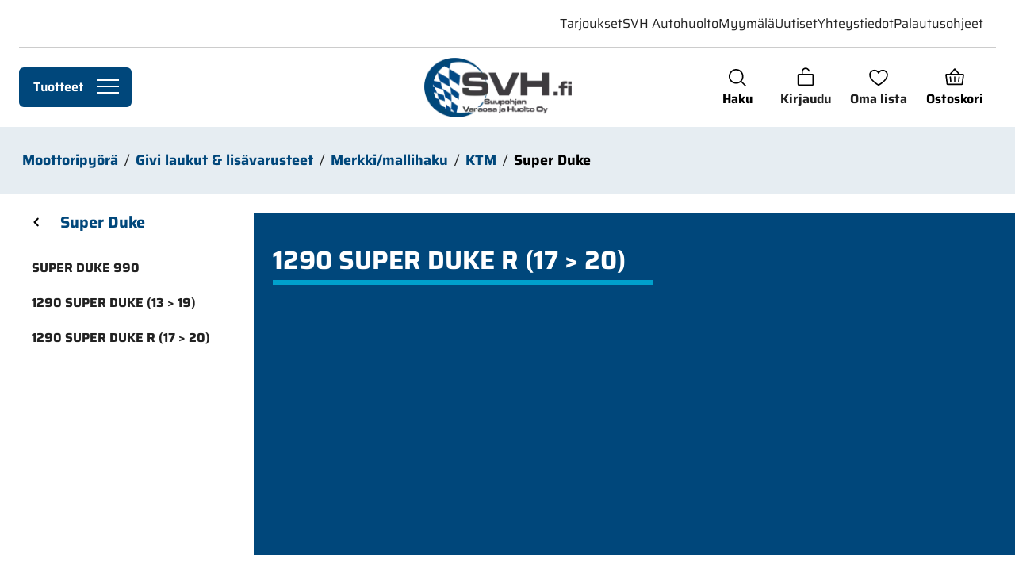

--- FILE ---
content_type: text/html
request_url: https://www.svh.fi/mp/givi-laukut-ja-lisavarusteet/merkkimallihaku/ktm-30/super-duke/1290-super-duke-r-17-20
body_size: 16468
content:
<!DOCTYPE html>
<html lang="fi-FI" data-edit-lang="fi-FI">
	<head>
		<base href="https://www.svh.fi/"><!--[if lte IE 6]></base><![endif]-->
		<title>1290 SUPER DUKE R (17 &gt; 20) &raquo; Svh.fi</title>
		<meta charset="utf-8">
		<meta name="viewport" content="width=device-width, initial-scale=1.0">
		<meta http-equiv="Content-Type" content="text/html; charset=utf-8">
		<meta http-equiv="X-UA-Compatible" content="IE=edge" />
		<meta name="generator" content="WebAdmin - http://www.creamarketing.com" />
<meta http-equiv="Content-type" content="text/html; charset=utf-8" />
<link rel="canonical" href="https://www.svh.fi/mp/givi-laukut-ja-lisavarusteet/merkkimallihaku/ktm-30/super-duke/1290-super-duke-r-17-20" />


    <link rel="alternate" hreflang="fi-fi" href="https://www.svh.fi/mp/givi-laukut-ja-lisavarusteet/merkkimallihaku/ktm-30/super-duke/1290-super-duke-r-17-20" />

<meta name="twitter:card" content="summary_large_image" />

	<meta property="og:site_name" content="Svh.fi" />


	<meta property="og:title" content="1290 SUPER DUKE R (17 &gt; 20)" />




	<meta property="og:url" content="https://www.svh.fi/mp/givi-laukut-ja-lisavarusteet/merkkimallihaku/ktm-30/super-duke/1290-super-duke-r-17-20" />

        <link rel="shortcut icon" href="/resources/themes/svh2024/client/dist/images/favicon/favicon.ico?m=1764929391" />
<link rel="apple-touch-icon" sizes="180x180" href="/resources/themes/svh2024/client/dist/images/favicon/apple-touch-icon.png?m=1764929391">
<link rel="icon" type="image/png" sizes="32x32" href="/resources/themes/svh2024/client/dist/images/favicon/favicon-32x32.png?m=1764929391">
<link rel="icon" type="image/png" sizes="16x16" href="/resources/themes/svh2024/client/dist/images/favicon/favicon-16x16.png?m=1764929391">

<meta name="msapplication-TileColor" content="#ffffff">
<meta name="theme-color" content="#ffffff">
		<meta name="facebook-domain-verification" content="ie8z8dnycf1eh47bli4geuv6v3jtuv" />
		
		
	
		




	


		
        
	<link rel="stylesheet" type="text/css" href="/resources/themes/svh2024/client/dist/styles/productcatalogpage.css?m=1764929391" />
<style>:root {
    --brand-color-1-50: #e6edf2;
    --brand-color-1-100: #ccdae5;
    --brand-color-1-200: #99b5ca;
    --brand-color-1-300: #6691b0;
    --brand-color-1-400: #336c95;
    --brand-color-1-500: #00477b;
    --brand-color-1-600: #003962;
    --brand-color-1-700: #002b4a;
    --brand-color-1-800: #001c31;
    --brand-color-1-900: #000e19;
    --brand-color-2-50: #e6f6fa;
    --brand-color-2-100: #ccecf5;
    --brand-color-2-200: #99d9eb;
    --brand-color-2-300: #66c6e0;
    --brand-color-2-400: #33b3d6;
    --brand-color-2-500: #00A0CC;
    --brand-color-2-600: #0080a3;
    --brand-color-2-700: #00607a;
    --brand-color-2-800: #004052;
    --brand-color-2-900: #002029;
    --shade-color-0: #ffffff;
    --shade-color-50: #f5f5f5;
    --shade-color-100: #e0e0e0;
    --shade-color-200: #c2c2c2;
    --shade-color-300: #adadad;
    --shade-color-400: #d4d2da;
    --shade-color-500: #858585;
    --shade-color-600: #707070;
    --shade-color-700: #5c5c5c;
    --shade-color-800: #333333;
    --shade-color-900: #222222;
    --shade-color-1000: #000000;
    
    
}</style>
</head>
	
	<body class="Creamarketing\SilverShop\Model\ProductCatalogPage " lang="fi-FI" data-edit-lang="fi-FI" data-pagejsondata="mp/givi-laukut-ja-lisavarusteet/merkkimallihaku/ktm-30/super-duke/1290-super-duke-r-17-20/page-data.json">
        
            <div id="PagePlaceholderTop"></div>
        

        
			<div id="CookieConsent" class="cookie-consent typography"></div>
		

        <button id="skip-content-header" onclick="window.location.hash='';window.location.hash='a-main-content'" aria-label="Siirry pääsisältöön">
            Siirry pääsisältöön
        </button>
		
        <div class="site-overlay"></div>

		<div id="fixed-header-indicator" class="header-indicator shopcore shopcore-override" data-rootmargin="44"></div>
<div id="desktop-indicator" class="desktop-indicator"></div>
<div id="desktop-navigation-indicator" class="desktop-indicator"></div>
<header class="header shopcore shopcore-override typography" data-menu-open="false" role="banner" data-first-block="HtmlContentWidget" data-static="true">
    <div class="sticky-container">
        <div class="sticky-content">

            <div class="brand-container">
    <a href="/" aria-label="Siirry etusivulle" class="brand" rel="home">
        
            <picture>
                <source srcset="/assets/Uploads/svh-header-logo-hd2__ScaleWidthWzQwMF0_Avif~png.avif" media="(-webkit-min-device-pixel-ratio: 1.25)" type="image/avif" />
                <source srcset="/assets/Uploads/svh-header-logo-hd2__ScaleWidthWzQwMF0_WebP~png.webp" media="(-webkit-min-device-pixel-ratio: 1.25)" />
                <source srcset="/assets/Uploads/svh-header-logo-hd2__ScaleWidthWzIwMF0_Avif~png.avif" type="image/avif" />
                <img class="logo" src="/assets/Uploads/svh-header-logo-hd2__ScaleWidthWzIwMF0_WebP~png.webp" width="200" height="81" alt="Svh.fi" />
            </picture>
        
    </a>
</div> 

            <div class="header-visible-container">
                
                    <div id="HeaderSearchForm"
	 data-result-container="#SearchResults"
	 data-default-view="#SearchDefault"
	 class=" matomo-search search-right"
	 
	>
	<div class="header-search-inner">
		    <button class="search-dropdown-icon mobile-search-icon accessibility-button" aria-label="Haku">
        <svg xmlns="http://www.w3.org/2000/svg" width="29" height="29" viewBox="0 0 29 29" fill="none">
    <path d="M25.6191 24.3817L20.1427 18.9064C21.7299 17.0007 22.5214 14.5565 22.3525 12.0822C22.1836 9.60782 21.0672 7.29386 19.2357 5.62164C17.4041 3.94943 14.9984 3.0477 12.5189 3.10405C10.0394 3.1604 7.67715 4.17049 5.92345 5.92419C4.16976 7.67788 3.15967 10.0402 3.10332 12.5196C3.04697 14.9991 3.9487 17.4048 5.62091 19.2364C7.29313 21.068 9.60709 22.1843 12.0814 22.3532C14.5558 22.5222 17 21.7307 18.9056 20.1434L24.3809 25.6198C24.4622 25.7011 24.5588 25.7656 24.665 25.8096C24.7712 25.8536 24.885 25.8762 25 25.8762C25.115 25.8762 25.2288 25.8536 25.335 25.8096C25.4413 25.7656 25.5378 25.7011 25.6191 25.6198C25.7004 25.5385 25.7649 25.442 25.8088 25.3358C25.8528 25.2296 25.8755 25.1157 25.8755 25.0007C25.8755 24.8858 25.8528 24.7719 25.8088 24.6657C25.7649 24.5595 25.7004 24.463 25.6191 24.3817ZM4.87501 12.7507C4.87501 11.1932 5.33687 9.67066 6.20218 8.37562C7.0675 7.08058 8.2974 6.07123 9.73637 5.47519C11.1753 4.87915 12.7587 4.7232 14.2863 5.02705C15.8139 5.33091 17.2171 6.08093 18.3185 7.18227C19.4198 8.28361 20.1698 9.6868 20.4737 11.2144C20.7775 12.742 20.6216 14.3254 20.0256 15.7644C19.4295 17.2033 18.4202 18.4332 17.1251 19.2986C15.8301 20.1639 14.3075 20.6257 12.75 20.6257C10.6621 20.6234 8.66044 19.793 7.1841 18.3166C5.70775 16.8403 4.87732 14.8386 4.87501 12.7507Z" fill="black"/>
</svg>
        <span class="desktop-header-label search-icon-label">
            Haku
        </span>
    </button>
    <div class="search-bar">
        
        <div class="search-container-wrapper">
            <div class="search-container-title">
                Löydä tuotteet ja varaosat:
            </div>
            
<form id="Form_SearchForm" action="/haku/SearchForm/" method="GET" enctype="application/x-www-form-urlencoded" autocomplete="off">

	
	<p id="Form_SearchForm_error" class="message " style="display: none"></p>
	

	<fieldset>
		
		
			<div id="Form_SearchForm_Search_Holder" class="field text form-group--no-label">
	
	<div class="middleColumn">
		<input type="search" name="Search" class="text form-group--no-label" id="Form_SearchForm_Search" placeholder="Hae SVH.fi:n tuotteita" aria-label="Hae SVH.fi:n tuotteita" data-minimum-search-length="3" />
	</div>
	
	
	
</div>

		
			<div id="AjaxSearchResults" data-url="/haku/SearchForm/field/Results/Search" data-searchurl="https://www.svh.fi/haku/AdvancedSearchForm">
    <div class="search-container">
        <div class="search-container-inner">
            <div id="SearchResults" class="general-padding">
                
            </div>
            

        
        <button class="search-close mobile-close accessibility-button" aria-label="Sulje haku">
            <span>
                Sulje
                <svg xmlns="http://www.w3.org/2000/svg" width="22" height="22" fill="#000000" viewBox="0 0 256 256" aria-hidden="true"><line x1="200" y1="56" x2="56" y2="200" stroke="currentColor" stroke-linecap="round" stroke-linejoin="round" stroke-width="16"></line><line x1="200" y1="200" x2="56" y2="56" stroke="currentColor" stroke-linecap="round" stroke-linejoin="round" stroke-width="16"></line></svg>
            </span>
        </button>
        <div class="search-loader"></div>
        </div>
    </div>
    <button class="search-close desktop-close accessibility-button" aria-label="Sulje haku">
        <span>
            Sulje
            <svg xmlns="http://www.w3.org/2000/svg" width="22" height="22" fill="#000000" viewBox="0 0 256 256" aria-hidden="true"><line x1="200" y1="56" x2="56" y2="200" stroke="currentColor" stroke-linecap="round" stroke-linejoin="round" stroke-width="16"></line><line x1="200" y1="200" x2="56" y2="56" stroke="currentColor" stroke-linecap="round" stroke-linejoin="round" stroke-width="16"></line></svg>
        </span>
    </button>
</div>
		
		<div class="clear"><!-- --></div>
	</fieldset>

	
	<div class="btn-toolbar">
		
			<input type="submit" name="action_FulltextSearch" value="Hae" class="action" id="Form_SearchForm_action_FulltextSearch" />
		
	</div>
	

</form>


        </div>
    </div>	
    <div class="search-dropdown-icon desktop-search-icon accessibility-button">
        <svg xmlns="http://www.w3.org/2000/svg" width="29" height="29" viewBox="0 0 29 29" fill="none">
    <path d="M25.6191 24.3817L20.1427 18.9064C21.7299 17.0007 22.5214 14.5565 22.3525 12.0822C22.1836 9.60782 21.0672 7.29386 19.2357 5.62164C17.4041 3.94943 14.9984 3.0477 12.5189 3.10405C10.0394 3.1604 7.67715 4.17049 5.92345 5.92419C4.16976 7.67788 3.15967 10.0402 3.10332 12.5196C3.04697 14.9991 3.9487 17.4048 5.62091 19.2364C7.29313 21.068 9.60709 22.1843 12.0814 22.3532C14.5558 22.5222 17 21.7307 18.9056 20.1434L24.3809 25.6198C24.4622 25.7011 24.5588 25.7656 24.665 25.8096C24.7712 25.8536 24.885 25.8762 25 25.8762C25.115 25.8762 25.2288 25.8536 25.335 25.8096C25.4413 25.7656 25.5378 25.7011 25.6191 25.6198C25.7004 25.5385 25.7649 25.442 25.8088 25.3358C25.8528 25.2296 25.8755 25.1157 25.8755 25.0007C25.8755 24.8858 25.8528 24.7719 25.8088 24.6657C25.7649 24.5595 25.7004 24.463 25.6191 24.3817ZM4.87501 12.7507C4.87501 11.1932 5.33687 9.67066 6.20218 8.37562C7.0675 7.08058 8.2974 6.07123 9.73637 5.47519C11.1753 4.87915 12.7587 4.7232 14.2863 5.02705C15.8139 5.33091 17.2171 6.08093 18.3185 7.18227C19.4198 8.28361 20.1698 9.6868 20.4737 11.2144C20.7775 12.742 20.6216 14.3254 20.0256 15.7644C19.4295 17.2033 18.4202 18.4332 17.1251 19.2986C15.8301 20.1639 14.3075 20.6257 12.75 20.6257C10.6621 20.6234 8.66044 19.793 7.1841 18.3166C5.70775 16.8403 4.87732 14.8386 4.87501 12.7507Z" fill="black"/>
</svg>
    </div>
		</div>
</div> 
                

                


                <div class="header-account-cart-container">
                    <div class="header-account-icon mobile-menu-visible">
                        <div id="HeaderAccount">
    	
        <a class="login-icon accessibility-button" href="Security/login?BackURL=/mp" aria-label="Kirjaudu">
            <svg xmlns="http://www.w3.org/2000/svg" width="28" height="29" viewBox="0 0 28 29" fill="none">
    <path d="M22.75 9.25H10.5V6.625C10.5 5.69674 10.8687 4.8065 11.5251 4.15013C12.1815 3.49375 13.0717 3.125 14 3.125C15.6811 3.125 17.1938 4.32812 17.5175 5.92391C17.5656 6.1494 17.7007 6.34681 17.8935 6.47323C18.0863 6.59965 18.3212 6.64486 18.5472 6.59903C18.7731 6.55321 18.9719 6.42005 19.1002 6.2285C19.2285 6.03695 19.2761 5.8025 19.2325 5.57609C18.7381 3.14141 16.5375 1.375 14 1.375C12.6081 1.37645 11.2735 1.93004 10.2893 2.91429C9.30504 3.89854 8.75145 5.23306 8.75 6.625V9.25H5.25C4.78587 9.25 4.34075 9.43437 4.01256 9.76256C3.68437 10.0908 3.5 10.5359 3.5 11V23.25C3.5 23.7141 3.68437 24.1592 4.01256 24.4874C4.34075 24.8156 4.78587 25 5.25 25H22.75C23.2141 25 23.6592 24.8156 23.9874 24.4874C24.3156 24.1592 24.5 23.7141 24.5 23.25V11C24.5 10.5359 24.3156 10.0908 23.9874 9.76256C23.6592 9.43437 23.2141 9.25 22.75 9.25ZM22.75 23.25H5.25V11H22.75V23.25Z" fill="black"/>
</svg>
            <span class="desktop-header-label login-icon-label">
                Kirjaudu
            </span>
        </a>
        
    		
</div>
                    </div>
                    
                        <div class="header-favorite-icon">
                            <a href="/suosikki" class="favorite-products-link" aria-label="Oma lista">
                                <svg xmlns="http://www.w3.org/2000/svg" width="29" height="29" viewBox="0 0 29 29" fill="none">
    <path d="M19.9688 4C17.7102 4 15.7327 4.97125 14.5 6.61297C13.2673 4.97125 11.2898 4 9.03125 4C7.23337 4.00203 5.50971 4.71713 4.23842 5.98842C2.96713 7.25971 2.25203 8.98337 2.25 10.7812C2.25 18.4375 13.602 24.6347 14.0855 24.8906C14.2129 24.9592 14.3553 24.995 14.5 24.995C14.6447 24.995 14.7871 24.9592 14.9145 24.8906C15.398 24.6347 26.75 18.4375 26.75 10.7812C26.748 8.98337 26.0329 7.25971 24.7616 5.98842C23.4903 4.71713 21.7666 4.00203 19.9688 4ZM14.5 23.1187C12.5028 21.955 4 16.6536 4 10.7812C4.00174 9.44741 4.53237 8.1687 5.47554 7.22554C6.4187 6.28237 7.69741 5.75174 9.03125 5.75C11.1586 5.75 12.9447 6.88313 13.6906 8.70312C13.7565 8.86361 13.8687 9.00087 14.0128 9.09748C14.1569 9.19408 14.3265 9.24565 14.5 9.24565C14.6735 9.24565 14.8431 9.19408 14.9872 9.09748C15.1313 9.00087 15.2435 8.86361 15.3094 8.70312C16.0553 6.87984 17.8414 5.75 19.9688 5.75C21.3026 5.75174 22.5813 6.28237 23.5245 7.22554C24.4676 8.1687 24.9983 9.44741 25 10.7812C25 16.6448 16.495 21.9539 14.5 23.1187Z" fill="black"/>
</svg>
                                <span class="desktop-header-label search-icon-label">
                                    Oma lista
                                </span>
                            </a>
                        </div>
                    
                    
                    <div id="HeaderCart">
    <button class="cart-icon accessibility-button" aria-label="Näytä ostokori">
        <svg xmlns="http://www.w3.org/2000/svg" width="29" height="29" viewBox="0 0 29 29" fill="none">
    <path d="M15.3754 13.6246V19.7496C15.3754 19.9817 15.2832 20.2042 15.1191 20.3683C14.955 20.5324 14.7324 20.6246 14.5004 20.6246C14.2683 20.6246 14.0457 20.5324 13.8816 20.3683C13.7175 20.2042 13.6254 19.9817 13.6254 19.7496V13.6246C13.6254 13.3925 13.7175 13.17 13.8816 13.0059C14.0457 12.8418 14.2683 12.7496 14.5004 12.7496C14.7324 12.7496 14.955 12.8418 15.1191 13.0059C15.2832 13.17 15.3754 13.3925 15.3754 13.6246ZM26.735 11.2304L25.2191 22.6065C25.1629 23.0269 24.9559 23.4126 24.6366 23.6919C24.3173 23.9711 23.9075 24.1249 23.4833 24.1246H5.51739C5.09321 24.1249 4.68337 23.9711 4.36409 23.6919C4.0448 23.4126 3.83781 23.0269 3.78161 22.6065L2.26458 11.2315C2.23152 10.9842 2.25172 10.7327 2.32383 10.4938C2.39594 10.255 2.51829 10.0343 2.68268 9.8466C2.84706 9.65891 3.04968 9.50854 3.27694 9.40557C3.5042 9.30261 3.75086 9.24943 4.00036 9.2496H7.97833L13.8441 2.54819C13.9262 2.45509 14.0272 2.38052 14.1403 2.32944C14.2535 2.27837 14.3762 2.25195 14.5004 2.25195C14.6245 2.25195 14.7472 2.27837 14.8604 2.32944C14.9735 2.38052 15.0745 2.45509 15.1566 2.54819L21.0224 9.2496H25.0004C25.2496 9.24976 25.4959 9.30314 25.7228 9.40618C25.9497 9.50922 26.152 9.65953 26.3161 9.84706C26.4802 10.0346 26.6024 10.255 26.6745 10.4936C26.7465 10.7321 26.7668 10.9833 26.734 11.2304H26.735ZM10.3036 9.2496H18.6971L14.5004 4.45351L10.3036 9.2496ZM25.0004 10.9996H4.00036L5.51739 22.3746H23.4833L25.0004 10.9996ZM19.4047 13.5371L18.7922 19.6621C18.7801 19.7768 18.7908 19.8927 18.8237 20.0032C18.8565 20.1138 18.9109 20.2167 18.9837 20.3062C19.0565 20.3956 19.1462 20.4698 19.2477 20.5244C19.3493 20.5791 19.4606 20.6131 19.5754 20.6246C19.6049 20.6262 19.6344 20.6262 19.664 20.6246C19.8807 20.6243 20.0896 20.5436 20.2502 20.3982C20.4109 20.2527 20.5118 20.0527 20.5335 19.8371L21.146 13.7121C21.1692 13.4812 21.0997 13.2505 20.9529 13.0708C20.806 12.8912 20.5938 12.7772 20.3629 12.754C20.132 12.7308 19.9013 12.8002 19.7216 12.9471C19.5419 13.094 19.4279 13.3062 19.4047 13.5371ZM9.59598 13.5371C9.57278 13.3062 9.45879 13.094 9.27911 12.9471C9.09943 12.8002 8.86876 12.7308 8.63786 12.754C8.40695 12.7772 8.19472 12.8912 8.04786 13.0708C7.901 13.2505 7.83152 13.4812 7.85473 13.7121L8.46723 19.8371C8.489 20.0537 8.59071 20.2544 8.7525 20.4C8.9143 20.5456 9.12456 20.6257 9.34223 20.6246C9.37174 20.6262 9.40132 20.6262 9.43083 20.6246C9.54516 20.6131 9.65611 20.5792 9.75734 20.5248C9.85857 20.4705 9.94811 20.3967 10.0208 20.3077C10.0935 20.2188 10.148 20.1163 10.1812 20.0063C10.2143 19.8963 10.2254 19.7808 10.214 19.6665L9.59598 13.5371Z" fill="black"/>
</svg>
        <span id="ProductCartCount" data-count="0"></span>  
        <span class="desktop-header-label cart-icon-label">
            Ostoskori
        </span>
    </button>
    <div id="CartContent">
        <button id="CloseCart" class="accessibility-button" aria-label="Sulje ostokori">
            <svg xmlns="http://www.w3.org/2000/svg" width="28" height="28" fill="#000000" viewBox="0 0 256 256" aria-hidden="true"><line x1="200" y1="56" x2="56" y2="200" stroke="currentColor" stroke-linecap="round" stroke-linejoin="round" stroke-width="16"></line><line x1="200" y1="200" x2="56" y2="56" stroke="currentColor" stroke-linecap="round" stroke-linejoin="round" stroke-width="16"></line></svg>
        </button>
        <div class="cart-container shopcore shopcore-override HeaderCart" data-render-link="/mp/RenderCart" data-cart-item-count="">
    
        <div class="cart-icon">
            <div class="heading-3 cart-title">
                
                Ostoskori
                </div>
            
                <a class="accessibility-button cart-edit" href="/ostoskori" aria-label="Muokkaa ostoskoria">
                    Muokkaa ostoskoria
                </a>
            
        </div>
        
            Ostoskorissa ei ole tuotteita.
        
        <div class="cart-actions">
            
        </div>
    
    <div class="checkout-cart-message-container typography">
        <div class="checkout-cart-message-content">
            Jos tilauksessasi on maahantuojan varastosta tilattavia tuotteita, odotamme niiden saapumista omaan varastoomme ennen lähetystä.
        </div>
        
    </div>
</div>
        
    </div>
</div>
                </div>

                <div id="AddedProductPopup" class="typography">
    <div class="added-product-container">
        <div class="added-product-text">
            Tuote lisätty:
        </div>
        <div id="AddedProduct">
        </div>
    </div>
	
	<div class="added-product-buttons">
		<button class="accessibility-button-dark" aria-label="Jatka ostamista" onclick="javascript:document.getElementById('AddedProductPopup').classList.remove('visible');document.body.classList.remove('overlay');">
            Jatka ostamista
        </button>
	
		<a class="accessibility-button call-to-action-brand" href="/kassa" aria-label="Kassa">
            Kassa
		</a>
	</div>
</div>
            </div>

            <button id="OpenMainMenu" aria-label="Valikko" class="general-side-padding"> 
                <span class="main-menu-icon">
                    <span></span>
                    <span></span>
                    <span></span>
                    <span></span>
                </span>
                
            </button>
            <div class="navigation-area">
                <div class="navigation-container">
    <nav class="navigation main-navigation " data-level="0" data-current-level="6">
        <ul>
            	  
                <li class="current" data-item-prioritize="1" data-id="87" data-type="product">
    
        
    

    <a href="tuotteet-2" class="menu-link menu-icons has-sub" data-title="Tuotteet" aria-label="Siirry sivulle Tuotteet">
        <style>
            li[data-id="87"] {
                --page-theme-color: ;
            }
        </style>
        
        Tuotteet
    </a>
    
        <!-- Toggle SubItems Link --> 
        
            <button class="toggle-submenu" aria-expanded="false" aria-label="Näytä Tuotteet alasivut">
                <svg xmlns="http://www.w3.org/2000/svg" width="26" height="26" fill="#000000" viewbox="0 0 256 256" aria-hidden="true"><polyline points="208 96 128 176 48 96" fill="none" stroke="currentColor" stroke-linecap="round" stroke-linejoin="round" stroke-width="16"></polyline></svg>
                <span class="main-menu-icon">
                    <span></span>
                    <span></span>
                    <span></span>
                    <span></span>
                </span>
            </button>
        

        <!-- Subnavigation via fetch. -->
        
    <div id="Submenu-87" style="" data-level="1" data-current-level="6" class="navigation sub-navigation sub level1" data-url="/tuotteet-2/RenderSubmenu">
    <button class="close-submenu-button" aria-label="Sulje valikko">
        <svg xmlns="http://www.w3.org/2000/svg" width="28" height="28" fill="#000000" viewbox="0 0 256 256" aria-hidden="true"><line x1="200" y1="56" x2="56" y2="200" stroke="currentColor" stroke-linecap="round" stroke-linejoin="round" stroke-width="16"></line><line x1="200" y1="200" x2="56" y2="56" stroke="currentColor" stroke-linecap="round" stroke-linejoin="round" stroke-width="16"></line></svg>
    </button>
    <div class="sub-navigation-wrapper">
        <ul>
            <li class="go-back">
                <button class="close-submenu" aria-label="Takaisin">
                    <svg xmlns="http://www.w3.org/2000/svg" width="26" height="26" fill="#000000" viewbox="0 0 256 256" aria-hidden="true"><polyline points="208 96 128 176 48 96" fill="none" stroke="currentColor" stroke-linecap="round" stroke-linejoin="round" stroke-width="16"></polyline></svg>
                    <span class="go-back-label">Takaisin</span>
                </button>
            </li>
            <li class="current current-header">
                <div class="go-to" aria-label="Siirry sivulle Tuotteet">                        
                    <span class="go-to-label">Siirry</span>                        
                    <span class="go-to-page-title">Tuotteet</span>
                </div>
            </li>
            
        </ul>
    </div>
</div>

    
</li>
            	  
                <li data-linkingmode="28" data-item-prioritize="0" data-id="28" data-type="campaign">
    

    <a href="kampanjat" class="menu-link menu-icons has-sub" data-title="Tarjoukset" aria-label="Siirry sivulle Tarjoukset">
        <style>
            li[data-id="28"] {
                --page-theme-color: ;
            }
        </style>
        
        Tarjoukset
    </a>
    
        <!-- Toggle SubItems Link --> 
        
            <button class="toggle-submenu" aria-expanded="false" aria-label="Näytä Tarjoukset alasivut">
                <svg xmlns="http://www.w3.org/2000/svg" width="26" height="26" fill="#000000" viewbox="0 0 256 256" aria-hidden="true"><polyline points="208 96 128 176 48 96" fill="none" stroke="currentColor" stroke-linecap="round" stroke-linejoin="round" stroke-width="16"></polyline></svg>
            </button>
        

        <!-- Subnavigation via fetch. -->
        
    <div id="Submenu-28" data-level="1" data-current-level="0" class="campaign-menu swiper-menu navigation sub-navigation sub level1" data-url="/kampanjat/RenderSubmenu">
    
        <button class="close-submenu-button" aria-label="Sulje kampanjavalikko">
            <svg xmlns="http://www.w3.org/2000/svg" width="28" height="28" fill="#000000" viewbox="0 0 256 256" aria-hidden="true"><line x1="200" y1="56" x2="56" y2="200" stroke="currentColor" stroke-linecap="round" stroke-linejoin="round" stroke-width="16"></line><line x1="200" y1="200" x2="56" y2="56" stroke="currentColor" stroke-linecap="round" stroke-linejoin="round" stroke-width="16"></line></svg>
        </button>
        <div class="sub-navigation-wrapper swiper" data-id="Submenu-28" data-count="6">
    
        <ul class="swiper-wrapper">
            <li class="go-back">
                <button class="close-submenu" aria-label="Takaisin">
                    <svg xmlns="http://www.w3.org/2000/svg" width="26" height="26" fill="#000000" viewbox="0 0 256 256" aria-hidden="true"><polyline points="208 96 128 176 48 96" fill="none" stroke="currentColor" stroke-linecap="round" stroke-linejoin="round" stroke-width="16"></polyline></svg>
                    <span class="go-back-label">Takaisin</span>
                </button>
            </li>
            <li class="current current-header">
                <a class="go-to" href="kampanjat" aria-label="Siirry sivulle Tarjoukset">                        
                <span class="go-to-label">Siirry</span>                        
                <span class="go-to-page-title">Tarjoukset</span>
                </a>
            </li>
            
        </ul>
        <div class="swiper-buttons">
            <button data-id="Submenu-28" class="swiper-button swiper-button-prev accessibility-button content-autocontrast" aria-label="Edellinen">
                <svg xmlns="http://www.w3.org/2000/svg" width="44" height="44" fill="#000000" viewbox="0 0 256 256" aria-hidden="true"><circle cx="128" cy="128" r="96" fill="none" stroke="currentColor" stroke-miterlimit="10" stroke-width="10"></circle><polyline points="144 92 104 128 144 164" fill="none" stroke="currentColor" stroke-linecap="round" stroke-linejoin="round" stroke-width="10"></polyline></svg>
            </button>
            <button data-id="Submenu-28" class="swiper-button swiper-button-next accessibility-button content-autocontrast" aria-label="Seuraava">
                <svg xmlns="http://www.w3.org/2000/svg" width="44" height="44" fill="#000000" viewbox="0 0 256 256" aria-hidden="true"><circle cx="128" cy="128" r="96" fill="none" stroke="currentColor" stroke-miterlimit="10" stroke-width="10"></circle><polyline points="116 92 156 128 116 164" fill="none" stroke="currentColor" stroke-linecap="round" stroke-linejoin="round" stroke-width="10"></polyline></svg>
            </button>
        </div>
    
        </div>
    
</div>

    
</li>
            	  
                <li data-linkingmode="21" data-item-prioritize="0" data-id="21" data-type="default">
    

    <a href="svh-autohuolto" class="menu-link" data-title="SVH Autohuolto" aria-label="Siirry sivulle SVH Autohuolto">
        <style>
            li[data-id="21"] {
                --page-theme-color: ;
            }
        </style>
        
        SVH Autohuolto
    </a>
    
</li>
            	  
                <li data-linkingmode="102" data-item-prioritize="0" data-id="102" data-type="default">
    

    <a href="varaosamyynti" class="menu-link" data-title="Myymälä" aria-label="Siirry sivulle Myymälä">
        <style>
            li[data-id="102"] {
                --page-theme-color: ;
            }
        </style>
        
        Myymälä
    </a>
    
</li>
            	  
                <li data-linkingmode="18" data-item-prioritize="0" data-id="18" data-type="default">
    

    <a href="uutiset" class="menu-link" data-title="Uutiset" aria-label="Siirry sivulle Uutiset">
        <style>
            li[data-id="18"] {
                --page-theme-color: ;
            }
        </style>
        
        Uutiset
    </a>
    
</li>
            	  
                <li data-linkingmode="13" data-item-prioritize="0" data-id="13" data-type="default">
    

    <a href="yhteystiedot" class="menu-link menu-icons has-sub" data-title="Yhteystiedot" aria-label="Siirry sivulle Yhteystiedot">
        <style>
            li[data-id="13"] {
                --page-theme-color: ;
            }
        </style>
        
        Yhteystiedot
    </a>
    
        <!-- Toggle SubItems Link --> 
        
            <button class="toggle-submenu" aria-expanded="false" aria-label="Näytä Yhteystiedot alasivut">
                <svg xmlns="http://www.w3.org/2000/svg" width="26" height="26" fill="#000000" viewbox="0 0 256 256" aria-hidden="true"><polyline points="208 96 128 176 48 96" fill="none" stroke="currentColor" stroke-linecap="round" stroke-linejoin="round" stroke-width="16"></polyline></svg>
            </button>
        

        <!-- Subnavigation via fetch. -->
        
    <div id="Submenu-13" style="" data-level="1" data-current-level="0" class="navigation sub-navigation sub level1" data-url="/home/RenderSubmenu?ID=13">
        
            
                <button class="close-submenu-button" aria-label="Sulje valikko">
                    <svg xmlns="http://www.w3.org/2000/svg" width="28" height="28" fill="#000000" viewbox="0 0 256 256" aria-hidden="true"><line x1="200" y1="56" x2="56" y2="200" stroke="currentColor" stroke-linecap="round" stroke-linejoin="round" stroke-width="16"></line><line x1="200" y1="200" x2="56" y2="56" stroke="currentColor" stroke-linecap="round" stroke-linejoin="round" stroke-width="16"></line></svg>
                </button>
            
            <div class="sub-navigation-wrapper">
        
                <ul>
                    <li class="go-back">
                        <button class="close-submenu" aria-label="Takaisin">
                            <svg xmlns="http://www.w3.org/2000/svg" width="26" height="26" fill="#000000" viewbox="0 0 256 256" aria-hidden="true"><polyline points="208 96 128 176 48 96" fill="none" stroke="currentColor" stroke-linecap="round" stroke-linejoin="round" stroke-width="16"></polyline></svg>
                            <span class="go-back-label">Takaisin</span>
                        </button>
                    </li>
                    
                        <li class="current current-header">
                            <a class="go-to" href="yhteystiedot" aria-label="Siirry sivulle Yhteystiedot">                        
                                <span class="go-to-label ">Siirry</span>                        
                                <span class="go-to-page-title">Yhteystiedot</span>
                            </a>
                        </li>
                    
                    
                    
                        
                    
                </ul>
        
            </div>
        
    </div>

    
</li>
            	  
                <li data-linkingmode="86" data-item-prioritize="0" data-id="86" data-type="default">
    

    <a href="palautusohjeet" class="menu-link" data-title="Palautusohjeet" aria-label="Siirry sivulle Palautusohjeet">
        <style>
            li[data-id="86"] {
                --page-theme-color: ;
            }
        </style>
        
        Palautusohjeet
    </a>
    
</li>
            
        </ul>
    </nav>
</div>

            </div>
        </div>
    </div>
    
        <div class="static-container mobile-menu-visible">
            <div class="static-container-inner">
                <div class="desktop-header-top-left">
                    
	<div class="PageTranslations default mobile-menu-visible ">
        
	</div>

                    
                </div>
                <div class="desktop-header-top-right">
                    <ul class="desktop-header-top-inner">
                        
                            <li data-linkingmode='28' >
    <a href="kampanjat" class="menu-link menu-icons has-sub" data-title="Tarjoukset" aria-label="Siirry sivulle Tarjoukset" >
        Tarjoukset
    </a>
</li>	  
                        
                            <li data-linkingmode='21' >
    <a href="svh-autohuolto" class="menu-link" data-title="SVH Autohuolto" aria-label="Siirry sivulle SVH Autohuolto" >
        SVH Autohuolto
    </a>
</li>	  
                        
                            <li data-linkingmode='102' >
    <a href="varaosamyynti" class="menu-link" data-title="Myymälä" aria-label="Siirry sivulle Myymälä" >
        Myymälä
    </a>
</li>	  
                        
                            <li data-linkingmode='18' >
    <a href="uutiset" class="menu-link" data-title="Uutiset" aria-label="Siirry sivulle Uutiset" >
        Uutiset
    </a>
</li>	  
                        
                            <li data-linkingmode='13' >
    <a href="yhteystiedot" class="menu-link menu-icons has-sub" data-title="Yhteystiedot" aria-label="Siirry sivulle Yhteystiedot" >
        Yhteystiedot
    </a>
</li>	  
                        
                            <li data-linkingmode='86' >
    <a href="palautusohjeet" class="menu-link" data-title="Palautusohjeet" aria-label="Siirry sivulle Palautusohjeet" >
        Palautusohjeet
    </a>
</li>	  
                        
                    </ul>
                </div>
            </div>
        </div>
    
</header>



		
		
			<div class="product-breadcrumbs breadcrumbs">
				
	<nav class="breadcrumbs-wrapper" aria-label="Murupolku">
        <ol class="breadcrumbs-inner">
            
                
                    <li>
                        <a href="/mp" class="breadcrumb-1">Moottoripyörä</a>
                    </li>
                
            
                
                    <li>
                        <a href="/mp/givi-laukut-ja-lisavarusteet" class="breadcrumb-2">Givi laukut &amp; lisävarusteet</a>
                    </li>
                
            
                
                    <li>
                        <a href="/mp/givi-laukut-ja-lisavarusteet/merkkimallihaku" class="breadcrumb-3">Merkki/mallihaku</a>
                    </li>
                
            
                
                    <li>
                        <a href="/mp/givi-laukut-ja-lisavarusteet/merkkimallihaku/ktm-30" class="breadcrumb-4">KTM</a>
                    </li>
                
            
                
                    <li>
                        <a href="/mp/givi-laukut-ja-lisavarusteet/merkkimallihaku/ktm-30/super-duke" class="breadcrumb-5">Super Duke</a>
                    </li>
                
            
        </ol>
	</nav>

			</div>
		
		

        <div id="a-main-content" class="main has-subpages" role="main">
            <div class="main-inner">
                <div class="content-container typography">
	<article class="product-catalog-page-container shopcore shopcore-override">
		
			<div class="product-group-top-container">
    <div class="product-group-top-content">
        
            
            

            <div class="imageembed">
                <picture class="imageembed-image">
                    <img class="lazyload" data-expand="-1" src="[data-uri]" data-src="" width="840" height="560" alt="" />
                </picture>
            </div>
            <div class="text-container content-automargin general-padding">
                <h1 class="product-group-title">
                    1290 SUPER DUKE R (17 &gt; 20)
                </h1>
                
            </div>
        
    </div>
    <div class="product-group-subgroups"> 
        
            
    

            
        
    </div>
</div>

<div class="product-group-products">
    
    
        <div class="product-groups-filters general-side-padding">
            
                <div class="filters-list-title open">
                    <svg xmlns="http://www.w3.org/2000/svg" width="32" height="33" viewBox="0 0 32 33" fill="none">
    <path d="M28.825 6.96374C28.6711 6.60813 28.416 6.30561 28.0915 6.09381C27.767 5.88201 27.3875 5.77027 27 5.77249H4.99997C4.61288 5.77326 4.23433 5.88633 3.91025 6.098C3.58616 6.30967 3.33047 6.61084 3.17418 6.96497C3.01789 7.31911 2.96772 7.71098 3.02977 8.09306C3.09181 8.47515 3.2634 8.83101 3.52372 9.11749L3.53372 9.12874L12 18.1687V27.7725C11.9999 28.1345 12.098 28.4897 12.284 28.8002C12.4699 29.1108 12.7366 29.3651 13.0557 29.536C13.3748 29.7069 13.7343 29.788 14.0958 29.7707C14.4574 29.7533 14.8075 29.6382 15.1087 29.4375L19.1087 26.77C19.3829 26.5873 19.6078 26.3398 19.7632 26.0493C19.9187 25.7588 20 25.4345 20 25.105V18.1687L28.4675 9.12874L28.4775 9.11749C28.7405 8.83232 28.9138 8.47598 28.9756 8.09295C29.0374 7.70993 28.985 7.31718 28.825 6.96374ZM18.5425 16.8075C18.1951 17.1757 18.0011 17.6625 18 18.1687V25.105L14 27.7725V18.1687C14.0011 17.6607 13.8079 17.1714 13.46 16.8012L4.99997 7.77249H27L18.5425 16.8075Z" fill="#000"/>
</svg>
                    <span></span>Suodattimet
                    <div class="open-close-icons">
                        <svg class="plus" xmlns="http://www.w3.org/2000/svg" width="32" height="33" viewBox="0 0 32 33" fill="none">
    <path d="M16 3.77246C13.4288 3.77246 10.9154 4.5349 8.77759 5.96336C6.63975 7.39181 4.97351 9.42214 3.98957 11.7976C3.00563 14.173 2.74819 16.7869 3.2498 19.3086C3.75141 21.8304 4.98953 24.1468 6.80762 25.9648C8.6257 27.7829 10.9421 29.0211 13.4638 29.5227C15.9856 30.0243 18.5995 29.7668 20.9749 28.7829C23.3503 27.799 25.3807 26.1327 26.8091 23.9949C28.2376 21.857 29 19.3436 29 16.7725C28.9964 13.3258 27.6256 10.0213 25.1884 7.58409C22.7512 5.14691 19.4467 3.7761 16 3.77246ZM16 27.7725C13.8244 27.7725 11.6977 27.1273 9.88873 25.9186C8.07979 24.7099 6.66989 22.992 5.83733 20.982C5.00477 18.972 4.78693 16.7603 5.21137 14.6265C5.63581 12.4927 6.68345 10.5327 8.22183 8.99429C9.76021 7.45591 11.7202 6.40826 13.854 5.98382C15.9878 5.55939 18.1995 5.77722 20.2095 6.60979C22.2195 7.44235 23.9375 8.85225 25.1462 10.6612C26.3549 12.4701 27 14.5969 27 16.7725C26.9967 19.6888 25.8367 22.4848 23.7745 24.547C21.7123 26.6092 18.9164 27.7692 16 27.7725ZM22 16.7725C22 17.0377 21.8946 17.292 21.7071 17.4796C21.5196 17.6671 21.2652 17.7725 21 17.7725H17V21.7725C17 22.0377 16.8946 22.292 16.7071 22.4796C16.5196 22.6671 16.2652 22.7725 16 22.7725C15.7348 22.7725 15.4804 22.6671 15.2929 22.4796C15.1054 22.292 15 22.0377 15 21.7725V17.7725H11C10.7348 17.7725 10.4804 17.6671 10.2929 17.4796C10.1054 17.292 10 17.0377 10 16.7725C10 16.5072 10.1054 16.2529 10.2929 16.0654C10.4804 15.8778 10.7348 15.7725 11 15.7725H15V11.7725C15 11.5072 15.1054 11.2529 15.2929 11.0654C15.4804 10.8778 15.7348 10.7725 16 10.7725C16.2652 10.7725 16.5196 10.8778 16.7071 11.0654C16.8946 11.2529 17 11.5072 17 11.7725V15.7725H21C21.2652 15.7725 21.5196 15.8778 21.7071 16.0654C21.8946 16.2529 22 16.5072 22 16.7725Z" fill="#000"/>
</svg>
                        <svg class="minus hide" xmlns="http://www.w3.org/2000/svg" width="32" height="32" viewBox="0 0 32 32" fill="none">
    <path d="M22 16C22 16.2652 21.8946 16.5196 21.7071 16.7071C21.5196 16.8946 21.2652 17 21 17H11C10.7348 17 10.4804 16.8946 10.2929 16.7071C10.1054 16.5196 10 16.2652 10 16C10 15.7348 10.1054 15.4804 10.2929 15.2929C10.4804 15.1054 10.7348 15 11 15H21C21.2652 15 21.5196 15.1054 21.7071 15.2929C21.8946 15.4804 22 15.7348 22 16ZM29 16C29 18.5712 28.2376 21.0846 26.8091 23.2224C25.3807 25.3603 23.3503 27.0265 20.9749 28.0104C18.5995 28.9944 15.9856 29.2518 13.4638 28.7502C10.9421 28.2486 8.6257 27.0105 6.80762 25.1924C4.98953 23.3743 3.75141 21.0579 3.2498 18.5362C2.74819 16.0144 3.00563 13.4006 3.98957 11.0251C4.97351 8.64968 6.63975 6.61935 8.77759 5.1909C10.9154 3.76244 13.4288 3 16 3C19.4467 3.00364 22.7512 4.37445 25.1884 6.81163C27.6256 9.24882 28.9964 12.5533 29 16ZM27 16C27 13.8244 26.3549 11.6977 25.1462 9.88873C23.9375 8.07979 22.2195 6.66989 20.2095 5.83733C18.1995 5.00476 15.9878 4.78692 13.854 5.21136C11.7202 5.6358 9.76021 6.68345 8.22183 8.22183C6.68345 9.7602 5.63581 11.7202 5.21137 13.854C4.78693 15.9878 5.00477 18.1995 5.83733 20.2095C6.66989 22.2195 8.07979 23.9375 9.88873 25.1462C11.6977 26.3549 13.8244 27 16 27C18.9164 26.9967 21.7123 25.8367 23.7745 23.7745C25.8367 21.7123 26.9967 18.9164 27 16Z" fill="#000"/>
</svg>
                    </div>
                </div>
                <div id="ProductFilter">
    
    <!--<span class="heading-5 filters-title">Suodattimet</span>-->
    <div class="category-filters">
        <div class="top-bar">
            <a class="accessibility-button general-padding remove-filters" href="mp/givi-laukut-ja-lisavarusteet/merkkimallihaku/ktm-30/super-duke/1290-super-duke-r-17-20" aria-label="Poista suodattimet">
                <span>Poista suodattimet</span>
            </a>
            <button class="tab-close accessibility-button general-padding">
                <svg xmlns="http://www.w3.org/2000/svg" width="28" height="28" fill="#000000" viewBox="0 0 256 256" aria-hidden="true"><line x1="200" y1="56" x2="56" y2="200" stroke="currentColor" stroke-linecap="round" stroke-linejoin="round" stroke-width="16"></line><line x1="200" y1="200" x2="56" y2="56" stroke="currentColor" stroke-linecap="round" stroke-linejoin="round" stroke-width="16"></line></svg>
            </button>
        </div>
        <div class="filter-content filter visible">
            
                <div class="filter-wrapper filter-value has-dropdown" data-id="manufacturer" data-type="1">
                    <button class="filter-name filter-button" aria-label="Filtteri: Valmistajat">
                        <span>Valmistajat</span>
                        <span class="selected-counter">
                            
                        </span>
                        <svg xmlns="http://www.w3.org/2000/svg" class="ionicon" viewBox="0 0 512 512" aria-hidden="true"><title>Chevron Down</title><path fill="none" stroke="currentColor" stroke-linecap="round" stroke-linejoin="round" stroke-width="48" d="M112 184l144 144 144-144"/></svg>
                    </button>
                    <select class="dropdown-filter uninitialized variations variation-filter-id-manufacturer" data-id="manufacturer" multiple="multiple">
                        
                            <option value="21"
                                data-href="mp/givi-laukut-ja-lisavarusteet/merkkimallihaku/ktm-30/super-duke/1290-super-duke-r-17-20?manufacturers%5B21%5D=21" class="filter-link"
                                aria-label="Givi (2)"
                                
                                data-count="2">Givi</option>
                        
                    </select>
                </div>
            
            
            
            
            
            
                <div class="filter-wrapper priority-filters" data-id="priority" data-type="2">
                    <ul class="variations-visible variation-filter-id-priority" data-id="priority">
                        
                            <li>
                                <a data-variation-id="discounted"
                                    role="checkbox"
                                    data-variation-type="discount"
                                    rel="nofollow"
                                    href="mp/givi-laukut-ja-lisavarusteet/merkkimallihaku/ktm-30/super-duke/1290-super-duke-r-17-20?discounts%5Bdiscounted%5D=discounted" class="filter-link remove-overlay"
                                    aria-checked="false"
                                    aria-label="Näytä vain Alennettuun hintaan olevat tuotteet">
                                    <span class="selected-checkbox"><svg xmlns="http://www.w3.org/2000/svg" class="ionicon"  width="20" height="20" viewBox="0 0 512 512" aria-hidden="true"><title>Checkbox</title><path fill="none" stroke="currentColor" stroke-linecap="round" stroke-linejoin="round" stroke-width="32" d="M352 176L217.6 336 160 272"/><rect x="64" y="64" width="384" height="384" rx="48" ry="48" fill="none" stroke="currentColor" stroke-linejoin="round" stroke-width="32"/></svg></span>
                                    Alennettuun hintaan
                                </a>
                            </li>
                        
                    </ul>
                </div>
            
            
        </div>
        <div class="bottom-bar">
            <button id="ApplyFilters" class="accessibility-button general-padding">
                Näytä tuotteet
                <span id="FilteredProductCount">(2)</span>
            </button>
        </div>
    </div>
    <div class="active-filters">
        
    </div>
</div>
<div id="SpinnerOverlay"></div>
            
        </div>
    
    <div class="product-groups-products-inner">
        <div class="products-list-container shopcore shopcore-override image-design-1 ">
            <div class="top-wrapper">
                <div class="filter-sorter-titles">
                    
                        <button class="toggle-filters" aria-label="Suodata tuotteet">
                            <svg version="1.1" id="Layer_1" xmlns="http://www.w3.org/2000/svg" xmlns:xlink="http://www.w3.org/1999/xlink" x="0px" y="0px"
	 viewBox="0 0 50 50" xml:space="preserve" aria-hidden="true">
<style type="text/css">
	.st0{fill:#3C3C3B;}
	.st1{fill:none;stroke:#FFFFFF;stroke-width:2.5;stroke-linecap:round;}
	.st2{fill:none;stroke:#FFFFFF;stroke-width:2.5;stroke-linecap:round;stroke-linejoin:round;}
</style>
<g>
	<circle class="st0" cx="-55" cy="25" r="13"/>
	<line class="st1" x1="-50.5" y1="20.5" x2="-59.5" y2="29.5"/>
	<line class="st1" x1="-50.5" y1="29.5" x2="-59.5" y2="20.5"/>
</g>
<g>
	<g>
		<line class="st2" x1="5.1" y1="16.3" x2="25.1" y2="16.3"/>
		<line class="st2" x1="37.4" y1="16.3" x2="44.6" y2="16.3"/>
		<circle class="st2" cx="31.1" cy="16.1" r="5.4"/>
	</g>
	<g>
		<line class="st2" x1="44.9" y1="33.7" x2="24.9" y2="33.7"/>
		<line class="st2" x1="12.6" y1="33.7" x2="5.4" y2="33.7"/>
		<circle class="st2" cx="18.9" cy="33.9" r="5.4"/>
	</g>
</g>
<g>
	<g>
		<line class="st2" x1="95.3" y1="40.1" x2="95.3" y2="11.2"/>
		<polyline class="st2" points="86.1,18.7 95.3,9.9 104.3,18.7 		"/>
	</g>
	<g>
		<line class="st2" x1="114.7" y1="9.9" x2="114.7" y2="38.8"/>
		<polyline class="st2" points="123.9,31.3 114.7,40.1 105.7,31.3 		"/>
	</g>
</g>
</svg>
                            Suodata
                        </button>
                    
                </div>
                <div class="filter-wrapper filter-value has-dropdown remove-overlay remove-filter" data-id="sort" data-type="1">
                    
                    <button class="filter-name filter-button small">
                        <svg version="1.1" id="Layer_1" xmlns="http://www.w3.org/2000/svg" xmlns:xlink="http://www.w3.org/1999/xlink" x="0px" y="0px"
	 viewBox="0 0 50 50" xml:space="preserve" aria-hidden="true">
<style type="text/css">
	.st0{fill:#3C3C3B;}
	.st1{fill:none;stroke:currentColor;stroke-width:2.5;stroke-linecap:round;}
	.st2{fill:none;stroke:currentColor;stroke-width:2.5;stroke-linecap:round;stroke-linejoin:round;}
</style>
<g>
	<circle class="st0" cx="-135" cy="25" r="13"/>
	<line class="st1" x1="-130.5" y1="20.5" x2="-139.5" y2="29.5"/>
	<line class="st1" x1="-130.5" y1="29.5" x2="-139.5" y2="20.5"/>
</g>
<g>
	<g>
		<line class="st2" x1="-74.9" y1="16.3" x2="-54.9" y2="16.3"/>
		<line class="st2" x1="-42.6" y1="16.3" x2="-35.4" y2="16.3"/>
		<circle class="st2" cx="-48.9" cy="16.1" r="5.4"/>
	</g>
	<g>
		<line class="st2" x1="-35.1" y1="33.7" x2="-55.1" y2="33.7"/>
		<line class="st2" x1="-67.4" y1="33.7" x2="-74.6" y2="33.7"/>
		<circle class="st2" cx="-61.1" cy="33.9" r="5.4"/>
	</g>
</g>
<g>
	<g>
		<line class="st2" x1="15.3" y1="40.1" x2="15.3" y2="11.2"/>
		<polyline class="st2" points="6.1,18.7 15.3,9.9 24.3,18.7 		"/>
	</g>
	<g>
		<line class="st2" x1="34.7" y1="9.9" x2="34.7" y2="38.8"/>
		<polyline class="st2" points="43.9,31.3 34.7,40.1 25.7,31.3 		"/>
	</g>
</g>
</svg>
                        <span>Järjestä </span>
                        <svg xmlns="http://www.w3.org/2000/svg" class="ionicon" viewBox="0 0 512 512" aria-hidden="true"><title>Chevron Down</title><path fill="none" stroke="currentColor" stroke-linecap="round" stroke-linejoin="round" stroke-width="48" d="M112 184l144 144 144-144"/></svg>
                    </button>
                    <select class="dropdown-filter uninitialized variations variation-filter-sort" data-id="sort">
                        
                            <option value="priority" data-href="mp/givi-laukut-ja-lisavarusteet/merkkimallihaku/ktm-30/super-duke/1290-super-duke-r-17-20?sort=priority" selected="selected" aria-label="Suosittelemme">Suosittelemme</option>
                        
                            <option value="title" data-href="mp/givi-laukut-ja-lisavarusteet/merkkimallihaku/ktm-30/super-duke/1290-super-duke-r-17-20?sort=title"  aria-label="Aakkosjärjestys">Aakkosjärjestys</option>
                        
                            <option value="created" data-href="mp/givi-laukut-ja-lisavarusteet/merkkimallihaku/ktm-30/super-duke/1290-super-duke-r-17-20?sort=created"  aria-label="Uusin">Uusin</option>
                        
                            <option value="price" data-href="mp/givi-laukut-ja-lisavarusteet/merkkimallihaku/ktm-30/super-duke/1290-super-duke-r-17-20?sort=price"  aria-label="Hinta laskeva">Hinta laskeva</option>
                        
                            <option value="price_asc" data-href="mp/givi-laukut-ja-lisavarusteet/merkkimallihaku/ktm-30/super-duke/1290-super-duke-r-17-20?sort=price_asc"  aria-label="Hinta nouseva">Hinta nouseva</option>
                         
                    </select>
                </div>
                <div class="product-count">
                    2 Tuotteet 
                </div>
            </div>
            
                
                    <ul class="products-list">
                        
                            <li class="products-list-item swiper-slide" data-availability="2">
    
    <a class="product-list-item-link" href="/mp/givi-laukut-ja-lisavarusteet/merkkimallihaku/ducati-11/multistrada/multistrada-1200-15-18/givi-tanklock-kiinnike-bf11-bmwducatiktm">
        <div class="product-card-top">
            <div class="product-manufacturer">
                
                    <span>Givi</span>
                
            </div>
            <div class="discount-percent">
                
                    <span aria-label="Alennettu -19%">-19%</span>
                
            </div>
            
            <div class="product-title">
                
                    <span>Givi Tanklock kiinnike BF11, BMW/Ducati/KTM</span>
                
            </div>
            <div class="product-sku">
                
                
                    322-BF11
                
            </div>
        </div>
        <div class="product-image">
            
                <picture> 
                    <img class="lazyload" src="[data-uri]" data-expand="-1" data-src="/assets/ProductCatalog/26/SilverShop_Page_Product-25126/322-BF11-Givi-Tanklock-kiinnike-BF11-BMW-Ducati-KTM-0__PadWzQ2MCwzODcsIkZGRkZGRiIsMF0_WebP~jpg.webp" width="460" height="387" alt="Givi Tanklock kiinnike BF11, BMW/Ducati/KTM kuva" />
                </picture>
			
		</div>
		
        <div class="product-card-bottom">
            
                <div class="product-availability-indicator available" data-availability="2" data-id="25126" data-url="/mp/getAvailableStock/">
                </div>
            
            
                <div class="product-price has-discount"> 
                    
                    
                        <span class="price" aria-label="Hinta 13,70 €"> 
                            13,70 €
                        </span> 
                     
                    
                        <div class="original-price">
                            Ovh.
                            <span aria-label="Alkuperäinen hinta 17,00 €">
                                17,00 €
                            </span>
                        </div>
                    
                    
                </div>
            
        </div>
    </a>
    <div class="product-group-info-container">
        <div class="product-availability">
            


    <div class="availability-title product-stock-holder available" data-id="25126" data-availability="2" data-url="/mp/getAvailableStock/">
        Heti varastossa 
    </div>
 
        </div>
        
    </div>
</li>
                        
                            <li class="products-list-item swiper-slide" data-availability="2">
    
    <a class="product-list-item-link" href="/mp/givi-laukut-ja-lisavarusteet/merkkimallihaku/ktm-30/super-adventure/1290-super-adventure-s-17-20/givi-sivutelineet-trekker-outback-laukuille-pl7705cam-ktm-adventureadventure-rsuper-adventurers">
        <div class="product-card-top">
            <div class="product-manufacturer">
                
                    <span>Givi</span>
                
            </div>
            <div class="discount-percent">
                
                    <span aria-label="Alennettu -19%">-19%</span>
                
            </div>
            
            <div class="product-title">
                
                    <span>Givi sivutelineet Trekker Outback-laukuille PL7705CAM, KTM Adventure/Adventure R/Super Adventure/R/S</span>
                
            </div>
            <div class="product-sku">
                
                
                    322-PL7705CAM
                
            </div>
        </div>
        <div class="product-image">
            
                <picture> 
                    <img class="lazyload" src="[data-uri]" data-expand="-1" data-src="/assets/ProductCatalog/79/SilverShop_Page_Product-78694/322-PL7705CAM-Givi-sivutelineet-Trekker-Outback-laukuille-PL7705CAM-KTM-Adventure-Adventure-R-Super-Adventure-R-S-T__PadWzQ2MCwzODcsIkZGRkZGRiIsMF0_WebP~jpg.webp" width="460" height="387" alt="Givi sivutelineet Trekker Outback-laukuille PL7705CAM, KTM Adventure/Adventure R/Super Adventure/R/S kuva" />
                </picture>
			
		</div>
		
        <div class="product-card-bottom">
            
                <div class="product-availability-indicator available" data-availability="2" data-id="78694" data-url="/mp/getAvailableStock/">
                </div>
            
            
                <div class="product-price has-discount"> 
                    
                    
                        <span class="price" aria-label="Hinta 200,50 €"> 
                            200,50 €
                        </span> 
                     
                    
                        <div class="original-price">
                            Ovh.
                            <span aria-label="Alkuperäinen hinta 249,00 €">
                                249,00 €
                            </span>
                        </div>
                    
                    
                </div>
            
        </div>
    </a>
    <div class="product-group-info-container">
        <div class="product-availability">
            


    <div class="availability-title product-stock-holder available" data-id="78694" data-availability="2" data-url="/mp/getAvailableStock/">
        Toimitusaika 4-5pv 
    </div>
 
        </div>
        
    </div>
</li>
                        
                    </ul>
                    
                    <div class="pagination-wrapper general-padding-up-down">
                        <div class="page-pagination">
    
</div>

                        <div class="filter-wrapper filter-value has-dropdown remove-overlay remove-filter" data-id="perpage" data-type="1">
                            
                            <button class="filter-name filter-button small">
                                <span>Tuotetta/Sivu</span>
                                <svg xmlns="http://www.w3.org/2000/svg" class="ionicon" viewBox="0 0 512 512" aria-hidden="true"><title>Chevron Down</title><path fill="none" stroke="currentColor" stroke-linecap="round" stroke-linejoin="round" stroke-width="48" d="M112 184l144 144 144-144"/></svg>
                            </button>
                            <select class="dropdown-filter uninitialized variations variation-filter-sort" data-id="sort">
                                
                                    <option value="0" data-href="mp/givi-laukut-ja-lisavarusteet/merkkimallihaku/ktm-30/super-duke/1290-super-duke-r-17-20?perpage=48" selected="selected" aria-label="Tuotetta/Sivu: 48">48</option>
                                
                                    <option value="1" data-href="mp/givi-laukut-ja-lisavarusteet/merkkimallihaku/ktm-30/super-duke/1290-super-duke-r-17-20?perpage=96"  aria-label="Tuotetta/Sivu: 96">96</option>
                                
                                    <option value="2" data-href="mp/givi-laukut-ja-lisavarusteet/merkkimallihaku/ktm-30/super-duke/1290-super-duke-r-17-20?perpage=144"  aria-label="Tuotetta/Sivu: 144">144</option>
                                
                                    <option value="3" data-href="mp/givi-laukut-ja-lisavarusteet/merkkimallihaku/ktm-30/super-duke/1290-super-duke-r-17-20?perpage=192"  aria-label="Tuotetta/Sivu: 192">192</option>
                                
                                    <option value="4" data-href="mp/givi-laukut-ja-lisavarusteet/merkkimallihaku/ktm-30/super-duke/1290-super-duke-r-17-20?perpage=240"  aria-label="Tuotetta/Sivu: 240">240</option>
                                 
                            </select>
                        </div>
                    </div>
                
            
        </div>
    </div>

</div>


    

		
	</article>
</div>
				
                    
    <div class="sidebar-menu-container typography">
        <button id="skip-content-sidebar" onclick="window.location.hash='';window.location.hash='a-content';" aria-label="Skip sidebar menu">
            Skip sidebar menu
        </button>
        <ul id="sidebar-menu" class="content-automargin sticky-sidebar">
            <li class="sidebar-title heading-4">
                
                    <a href="/mp/givi-laukut-ja-lisavarusteet/merkkimallihaku/ktm-30/super-duke" class="go-back-link" aria-label="Go back to previous category">
                        <svg xmlns="http://www.w3.org/2000/svg" width="26" height="26" fill="#000000" viewBox="0 0 256 256" aria-hidden="true"><polyline points="208 96 128 176 48 96" fill="none" stroke="currentColor" stroke-linecap="round" stroke-linejoin="round" stroke-width="16"></polyline></svg>
                    </a>
                

                
                    
                        Super Duke
                    
                
            </li>
            
                <li data-linkingmode='26340'>
                    <a  href="/mp/givi-laukut-ja-lisavarusteet/merkkimallihaku/ktm-30/super-duke/super-duke-990">SUPER DUKE 990
                        
                    </a>
                </li>
            
                <li data-linkingmode='26343'>
                    <a  href="/mp/givi-laukut-ja-lisavarusteet/merkkimallihaku/ktm-30/super-duke/1290-super-duke-13-19">1290 SUPER DUKE (13 &gt; 19)
                        
                    </a>
                </li>
            
                <li data-linkingmode='26344'>
                    <a class="current" href="/mp/givi-laukut-ja-lisavarusteet/merkkimallihaku/ktm-30/super-duke/1290-super-duke-r-17-20">1290 SUPER DUKE R (17 &gt; 20)
                        
                    </a>
                </li>
            	
        </ul>
        <div id="a-content"></div>
    </div>
    
                
            </div>
		</div>
		
		<footer class="footer core" role="contentinfo">
    <div class="footer-top-extra-content">
        <div class="footer-top-extra-content-inner typography">
            <div class="footer-jimmysgarage-logo">
                <picture class="imageembed-image">
                    <img class="lazyload" src="[data-uri]" data-src="/assets/Uploads/jimmysgarage-v2__ScaleMaxWidthWzc2OF0_WebP~png.webp" width="768" height="230" alt="jimmysgarage v2" />
                </picture>
            </div>
            <div class="footer-jimmysgarage-text">
                <div class="footer-jimmysgarage-text-inner content-automargin">
                    <div data-type="paragraph-large"><strong>Jimmy’s Garage, Powered by SVH.fi</strong></div>
<p>&nbsp;</p>
<div data-type="call-to-action-dark"><a rel="noopener noreferrer" href="https://www.jimmysgarage.fi/" target="_blank"><strong>Tutustu Jimmy’s Garagen valikoimaan </strong></a></div>
                </div>
            </div>
        </div>
    </div>
    <div class="footer-container shopcore shopcore-override">
        <div class="footer-top general-padding">
            <div class="footer-top-inner">
    <div class="footer-brand-container">
        
    <picture>
        <source data-srcset="/assets/Uploads/footer-logo__ScaleWidthWzQwMF0.webp" media="(-webkit-min-device-pixel-ratio: 1.25)" />
        <img class="lazyload logo" src="[data-uri]" data-src="/assets/Uploads/footer-logo__ScaleWidthWzIwMF0.webp" width="200" height="81" alt="Svh.fi" />
    </picture>
 
    </div>
    <div class="footer-social-icons">
        
    <a href="https://www.facebook.com/svh.fisuupohjanvaraosajahuolto/" aria-label="Facebook">
        <svg xmlns="http://www.w3.org/2000/svg" width="45" height="45" viewBox="0 0 45 45" fill="none">
            <path fill-rule="evenodd" clip-rule="evenodd" d="M42.1875 22.6182C42.1875 11.7461 33.3721 2.93066 22.5 2.93066C11.6279 2.93066 2.8125 11.7461 2.8125 22.6182C2.8125 32.4443 10.0107 40.5892 19.4238 42.0675V28.3108H14.4237V22.6182H19.4238V18.2808C19.4238 13.3475 22.3638 10.6202 26.8603 10.6202C29.0145 10.6202 31.268 11.0052 31.268 11.0052V15.8506H28.7842C26.3399 15.8506 25.5753 17.3676 25.5753 18.9268V22.6182H31.0351L30.1632 28.3108H25.5762V42.0692C34.9893 40.5918 42.1875 32.447 42.1875 22.6182Z" fill="white"/>
        </svg>
    </a>


    <a href="https://www.instagram.com/svh.fi/?hl=fi" aria-label="Instagram">
        <svg xmlns="http://www.w3.org/2000/svg" width="45" height="45" viewBox="0 0 45 45" fill="none">
            <path d="M30.7028 6.09346C32.8766 6.09995 34.9595 6.96635 36.4966 8.50344C38.0336 10.0405 38.9001 12.1234 38.9065 14.2972V30.7028C38.9001 32.8766 38.0336 34.9595 36.4966 36.4966C34.9595 38.0336 32.8766 38.9001 30.7028 38.9065H14.2972C12.1234 38.9001 10.0405 38.0336 8.50344 36.4966C6.96635 34.9595 6.09995 32.8766 6.09346 30.7028V14.2972C6.09995 12.1234 6.96635 10.0405 8.50344 8.50344C10.0405 6.96635 12.1234 6.09995 14.2972 6.09346H30.7028ZM30.7028 2.8125H14.2972C7.98047 2.8125 2.8125 7.98047 2.8125 14.2972V30.7028C2.8125 37.0195 7.98047 42.1875 14.2972 42.1875H30.7028C37.0195 42.1875 42.1875 37.0195 42.1875 30.7028V14.2972C42.1875 7.98047 37.0195 2.8125 30.7028 2.8125Z" fill="white"/>
            <path d="M33.1638 14.2969C32.677 14.2969 32.2013 14.1525 31.7966 13.8821C31.3919 13.6117 31.0764 13.2274 30.8902 12.7777C30.7039 12.328 30.6552 11.8332 30.7501 11.3558C30.8451 10.8785 31.0795 10.44 31.4236 10.0958C31.7678 9.75162 32.2063 9.51724 32.6837 9.42229C33.161 9.32733 33.6559 9.37607 34.1055 9.56233C34.5552 9.74859 34.9396 10.064 35.21 10.4687C35.4804 10.8734 35.6247 11.3492 35.6247 11.8359C35.6254 12.1593 35.5622 12.4796 35.4388 12.7785C35.3154 13.0774 35.1341 13.349 34.9055 13.5776C34.6768 13.8063 34.4052 13.9875 34.1064 14.111C33.8075 14.2344 33.4871 14.2976 33.1638 14.2969ZM22.5 15.9369C23.798 15.9369 25.0669 16.3218 26.1461 17.0429C27.2253 17.7641 28.0665 18.789 28.5632 19.9882C29.06 21.1874 29.1899 22.507 28.9367 23.78C28.6835 25.0531 28.0584 26.2225 27.1406 27.1403C26.2228 28.0581 25.0534 28.6832 23.7803 28.9364C22.5073 29.1896 21.1877 29.0597 19.9885 28.5629C18.7893 28.0662 17.7644 27.225 17.0432 26.1458C16.3221 25.0666 15.9372 23.7977 15.9372 22.4997C15.9391 20.7597 16.6311 19.0915 17.8615 17.8612C19.0918 16.6308 20.76 15.9388 22.5 15.9369ZM22.5 12.656C20.5531 12.656 18.6499 13.2333 17.0311 14.3149C15.4123 15.3966 14.1506 16.934 13.4056 18.7327C12.6605 20.5314 12.4656 22.5106 12.8454 24.4201C13.2252 26.3296 14.1627 28.0836 15.5394 29.4603C16.9161 30.837 18.6701 31.7745 20.5796 32.1543C22.4891 32.5341 24.4683 32.3392 26.267 31.5941C28.0658 30.8491 29.6031 29.5874 30.6848 27.9686C31.7664 26.3498 32.3438 24.4466 32.3438 22.4997C32.3438 19.889 31.3066 17.3852 29.4606 15.5391C27.6145 13.6931 25.1107 12.656 22.5 12.656Z" fill="white"/>
        </svg>
    </a>



    <a href="https://www.youtube.com/channel/UCHeDvTcOxTa0mwqaKRftsNA" aria-label="YouTube">
        <svg xmlns="http://www.w3.org/2000/svg" width="45" height="45" viewBox="0 0 45 45" fill="none">
            <g clip-path="url(#clip0_48_1636)">
                <path d="M44.7047 13.0772C44.7047 9.12217 41.7955 5.94053 38.2008 5.94053C33.3316 5.71289 28.3658 5.625 23.291 5.625H21.709C16.6465 5.625 11.6719 5.71289 6.80272 5.94141C3.21678 5.94141 0.307602 9.14062 0.307602 13.0957C0.0878758 16.2237 -0.00528828 19.3526 -1.48465e-05 22.4815C-0.00880391 25.6104 0.0908055 28.7423 0.298813 31.877C0.298813 35.8321 3.20799 39.0401 6.79393 39.0401C11.9092 39.2774 17.1562 39.3829 22.4912 39.3741C27.8349 39.3917 33.0674 39.2804 38.1885 39.0401C41.7832 39.0401 44.6924 35.8321 44.6924 31.877C44.9033 28.7394 45 25.6104 44.9912 22.4728C45.0111 19.3438 44.9156 16.212 44.7047 13.0772ZM18.1933 31.1036V13.8331L30.9375 22.464L18.1933 31.1036Z" fill="white"/>
            </g>
            <defs>
                <clipPath id="clip0_48_1636">
                <rect width="45" height="45" fill="white"/>
                </clipPath>
            </defs>
        </svg>
    </a>
 
    </div>
</div>

        </div>

        <div class="footer-main">
            
                <div class="WidgetArea WidgetColumns1 " data-columns="1" data-id="386" data-edit="" >
	
    
	
		<div id="Widget-355" class="WidgetHolder CreaWidgetHolder WidgetColumnSpan1 Creamarketing_CreaWidgets_Model_WidgetAreaWidget Creamarketing-CreaWidgets-Model-WidgetAreaWidget Creamarketing-CreaWidgets-Model-WidgetAreaWidget-update published WidgetAreaWidget margin-both"  data-column-span="1" data-row-span="0" >
    
    <div class="WidgetHolderContent " >
        <div class="WidgetContent">
        	<section class="widget-area block section  widget-area-edit-holder width-fullmargin">
    <div class="WidgetArea WidgetColumns4 " data-columns="4" data-id="482" data-edit="" >
	
    
	
		<div id="Widget-356" class="WidgetHolder CreaWidgetHolder WidgetColumnSpan1 Creamarketing_CreaWidgets_Model_HtmlContentWidget Creamarketing-CreaWidgets-Model-HtmlContentWidget Creamarketing-CreaWidgets-Model-HtmlContentWidget-update published HtmlContentWidget "  data-column-span="1" data-row-span="0" >
    
    <div class="WidgetHolderContent " >
        <div class="WidgetContent">
        	<div class="HtmlContentWidgetContent typography">
    <div class="text-container content-autocontrast content-automargin">
        
        <p><strong>Suupohjan Varaosa ja Huolto Oy</strong><br>Topeeka 71<br>61800 Kauhajoki</p>
    </div>
</div>
        </div>
    </div>
</div>
	
		<div id="Widget-357" class="WidgetHolder CreaWidgetHolder WidgetColumnSpan1 Creamarketing_CreaWidgets_Model_HtmlContentWidget Creamarketing-CreaWidgets-Model-HtmlContentWidget Creamarketing-CreaWidgets-Model-HtmlContentWidget-update published HtmlContentWidget "  data-column-span="1" data-row-span="0" >
    
    <div class="WidgetHolderContent " >
        <div class="WidgetContent">
        	<div class="HtmlContentWidgetContent typography">
    <div class="text-container content-autocontrast content-automargin">
        
        <p><strong>Auki arkisin:</strong><br>Ma - Pe • 8.30 - 17.00<br>La • 9 - 13</p>
<p>&nbsp;</p>
    </div>
</div>
        </div>
    </div>
</div>
	
		<div id="Widget-358" class="WidgetHolder CreaWidgetHolder WidgetColumnSpan1 Creamarketing_CreaWidgets_Model_HtmlContentWidget Creamarketing-CreaWidgets-Model-HtmlContentWidget Creamarketing-CreaWidgets-Model-HtmlContentWidget-update published HtmlContentWidget "  data-column-span="1" data-row-span="0" >
    
    <div class="WidgetHolderContent " >
        <div class="WidgetContent">
        	<div class="HtmlContentWidgetContent typography">
    <div class="text-container content-autocontrast content-automargin">
        
        <p><strong>Töiden vastaanotto:</strong><br>Ma - Pe • 08.00 - 16.30</p>
    </div>
</div>
        </div>
    </div>
</div>
	
		<div id="Widget-359" class="WidgetHolder CreaWidgetHolder WidgetColumnSpan1 Creamarketing_CreaWidgets_Model_HtmlContentWidget Creamarketing-CreaWidgets-Model-HtmlContentWidget Creamarketing-CreaWidgets-Model-HtmlContentWidget-update published HtmlContentWidget "  data-column-span="1" data-row-span="0" >
    
    <div class="WidgetHolderContent " >
        <div class="WidgetContent">
        	<div class="HtmlContentWidgetContent typography">
    <div class="text-container content-autocontrast content-automargin">
        
        <p><strong>Varaosat:</strong><br>010 470 9860</p>
<p><strong>Verkkokauppa</strong><br>010 470 9888</p>
<p><strong>Töiden vastaanotto</strong><br>010 470 9870</p>
    </div>
</div>
        </div>
    </div>
</div>
	
	
	<div class="clear"></div>
</div>
</section>
        </div>
    </div>
</div>
	
		<div id="Widget-1573" class="WidgetHolder CreaWidgetHolder WidgetColumnSpan4 Creamarketing_CreaWidgets_Model_WidgetAreaWidget Creamarketing-CreaWidgets-Model-WidgetAreaWidget Creamarketing-CreaWidgets-Model-WidgetAreaWidget-update published WidgetAreaWidget margin-both"  data-column-span="4" data-row-span="0" >
    
    <div class="WidgetHolderContent " >
        <div class="WidgetContent">
        	<section class="widget-area block section  widget-area-edit-holder width-fullmargin">
    <div class="WidgetArea WidgetColumns4 " data-columns="4" data-id="2843" data-edit="" >
	
    
	
		<div id="Widget-1574" class="WidgetHolder CreaWidgetHolder WidgetColumnSpan1 Creamarketing_CreaWidgets_Model_HtmlContentWidget Creamarketing-CreaWidgets-Model-HtmlContentWidget Creamarketing-CreaWidgets-Model-HtmlContentWidget-update published HtmlContentWidget "  data-column-span="1" data-row-span="0" >
    
    <div class="WidgetHolderContent " >
        <div class="WidgetContent">
        	<div class="HtmlContentWidgetContent typography">
    <div class="text-container content-autocontrast content-automargin">
        
        <p><strong>Verkkokaupan linkit:</strong><br><a href="/toimitusehdot">Toimitusehdot</a><br><a href="/rekisteriseloste">Rekisteriseloste</a><br><a href="/tietosuojaseloste">Tietosuojaseloste</a><br><a href="/yhteystiedot/suupohjan-varaosa-ja-huolto">Yhteystiedot</a><br><a rel="noopener noreferrer" href="/varaosamyynti" target="_blank">Varaosamyynti</a></p>
    </div>
</div>
        </div>
    </div>
</div>
	
		<div id="Widget-1575" class="WidgetHolder CreaWidgetHolder WidgetColumnSpan1 Creamarketing_CreaWidgets_Model_HtmlContentWidget Creamarketing-CreaWidgets-Model-HtmlContentWidget Creamarketing-CreaWidgets-Model-HtmlContentWidget-update published HtmlContentWidget "  data-column-span="1" data-row-span="0" >
    
    <div class="WidgetHolderContent " >
        <div class="WidgetContent">
        	<div class="HtmlContentWidgetContent typography">
    <div class="text-container content-autocontrast content-automargin">
        
        <p><strong>Linkit:</strong><br><a rel="noopener noreferrer" href="https://svh.kustannusarvio.fi/login" target="_blank">Extranet</a><br><a href="/home/talvisailytys">Talvisäilytys</a><br><a href="/yhteystiedot/tuotekuvastot">Tuotekuvastot</a><br><a href="/svh-autohuolto">Autohuolto</a><br><a rel="noopener noreferrer" href="https://issuu.com/svh.fi/docs/pv_luettelo_2025?fr=xKAE9_zMzMw" target="_blank">Suzuki PVmaailma -luettelo</a><br><a href="/mopo/suzuki-pv-tietopankki">Suzuki PV 50 tietopankki</a><br><a href="https://www.svh.fi/varaosat">OEM räjäytyskuvat</a></p>
    </div>
</div>
        </div>
    </div>
</div>
	
		<div id="Widget-1576" class="WidgetHolder CreaWidgetHolder WidgetColumnSpan1 Creamarketing_CreaWidgets_Model_HtmlContentWidget Creamarketing-CreaWidgets-Model-HtmlContentWidget Creamarketing-CreaWidgets-Model-HtmlContentWidget-update published HtmlContentWidget "  data-column-span="1" data-row-span="0" >
    
    <div class="WidgetHolderContent " >
        <div class="WidgetContent">
        	<div class="HtmlContentWidgetContent typography">
    <div class="text-container content-autocontrast content-automargin">
        
        <p><strong>Suosituimmat kategoriat:</strong></p>
<p><a href="/auto/maskisuojat" data-type="SilverShop-Page-ProductCategory">Maskisuojat</a></p>
<p><a href="/kelkka" data-type="SilverShop-Page-ProductCategory">Moottorikelkka</a></p>
<p><a href="/metsa-ja-puutarhakoneet-2/ruohonleikkuri" data-type="SilverShop-Page-ProductCategory">Ruohonleikkuri</a></p>
<p><a href="/metsa-ja-puutarhakoneet-2/moottorisaha" data-type="SilverShop-Page-ProductCategory">Moottorisaha</a></p>
<p><a href="/tyokalut" data-type="SilverShop-Page-ProductCategory">Työkalut</a></p>
    </div>
</div>
        </div>
    </div>
</div>
	
		<div id="Widget-1577" class="WidgetHolder CreaWidgetHolder WidgetColumnSpan1 Creamarketing_CreaWidgets_Model_HtmlContentWidget Creamarketing-CreaWidgets-Model-HtmlContentWidget Creamarketing-CreaWidgets-Model-HtmlContentWidget-update published HtmlContentWidget "  data-column-span="1" data-row-span="0" >
    
    <div class="WidgetHolderContent " >
        <div class="WidgetContent">
        	<div class="HtmlContentWidgetContent typography">
    <div class="text-container content-autocontrast content-automargin">
        
        <p><a href="/lelut" data-type="SilverShop-Page-ProductCategory">Bruder-lelut</a></p>
<p><a href="/mopo/mopon-varaosat" data-type="SilverShop-Page-ProductCategory">Mopon varaosat</a></p>
<p><a href="/mp/givi-laukut-ja-lisavarusteet" data-type="SilverShop-Page-ProductCategory">Givi laukut &amp; lisävarusteet</a></p>
<p><a href="/voiteluaineet-ja-kemikaalit" data-type="SilverShop-Page-ProductCategory">Voiteluaineet ja kemikaalit</a></p>
<p><a href="/tuotteet/kramp" data-type="SilverShop-Page-ProductCategory">KRAMP -tuotteet</a></p>
    </div>
</div>
        </div>
    </div>
</div>
	
	
	<div class="clear"></div>
</div>
</section>
        </div>
    </div>
</div>
	
	
	<div class="clear"></div>
</div>
            
        </div>

        


        <div class="footer-gutter">
            <div class="footer-gutter-inner">
    <span class="gutter-brand">© 2026 Svh.fi</span>
    <span class="gutter-creamarketing">Powered by <a href="http://www.creamarketing.com" rel="nofollow" aria-label="Powered by Creamarketing WebAdmin 7">Creamarketing WebAdmin 7</a></span>
</div>
        </div>
    </div>
</footer>
	<script type="application/javascript" src="/resources/themes/svh2024/client/dist/js/productcatalogpage.js?m=1764929391"></script>
<script type="application/javascript" src="/resources/themes/svh2024/client/dist/js/page_async.js?m=1764929391" async="async"></script>
</body>
</html>

--- FILE ---
content_type: text/css
request_url: https://www.svh.fi/resources/themes/svh2024/client/dist/styles/productcatalogpage.css?m=1764929391
body_size: 41213
content:
:root{--page-max-width:2560px;--content-fullwidth-width:100%;--content-fullmargin-width:1600px;--content-margin-width:1400px;--content-inner-width:1000px;--content-inner-smaller-width:800px;--content-search-page-width:var(--content-fullmargin-width);--base-spacing-2:calc(var(--base-spacing)*2);--base-spacing-3:calc(var(--base-spacing)*3);--base-spacing-4:calc(var(--base-spacing)*4);--base-spacing-5:calc(var(--base-spacing)*5);--base-spacing-6:calc(var(--base-spacing)*6);--base-spacing-7:calc(var(--base-spacing)*7);--base-spacing-8:calc(var(--base-spacing)*8);--padding-multiplier-tiny:2;--padding-multiplier-small:2;--padding-multiplier-medium:2;--padding-multiplier-large:3;--gap-multiplier-tiny:2;--gap-multiplier-small:2;--gap-multiplier-medium:2;--gap-multiplier-large:3;--scroll-behavior:auto;--scroll-padding-top:var(--sticky-header-height);--logo-max-width:180px;--logo-max-height:60px;--banner-content-width:800px;--slideshow-content-width:800px;--header-max-width:var(--content-fullmargin-width);--header-background:#fff;--sticky-header-height:80px;--general-background-color:#fff;--general-border-color:var(--shade-color-200);--input-font-size:1rem;--label-input-padding:32px;--general-green:green;--general-yellow:#ffb000;--general-red:#d13030;--general-disabled:#d6d6d6;--heading-color:var(--heading-color-dark);--heading-color-dark:var(--shade-color-900);--heading-color-light:var(--shade-color-0);--paragraph-color:var(--paragraph-color-dark);--paragraph-color-dark:var(--shade-color-900);--paragraph-color-light:var(--shade-color-0);--shade-color:var(--shade-color-500);--shade-color-0:#fff;--shade-color-50:#f5f5f5;--shade-color-100:#e0e0e0;--shade-color-200:#c2c2c2;--shade-color-300:#adadad;--shade-color-400:#d4d2da;--shade-color-500:#858585;--shade-color-600:#707070;--shade-color-700:#5c5c5c;--shade-color-800:#333;--shade-color-900:#222;--shade-color-1000:#000;--main-color:var(--shade-color-1000);--main-color-textcontrast:var(--shade-color-0);--brand-color-1:var(--brand-color-1-500);--brand-color-1-textcontrast:var(--shade-color-0);--brand-color-1-50:var(--shade-color-50);--brand-color-1-100:var(--shade-color-100);--brand-color-1-200:var(--shade-color-200);--brand-color-1-300:var(--shade-color-300);--brand-color-1-400:var(--shade-color-400);--brand-color-1-500:var(--shade-color-1000);--brand-color-1-600:var(--shade-color-600);--brand-color-1-700:var(--shade-color-700);--brand-color-1-800:var(--shade-color-800);--brand-color-1-900:var(--shade-color-900);--brand-color-2:var(--brand-color-2-500);--brand-color-2-textcontrast:var(--shade-color-0);--brand-color-2-100:var(--shade-color-100);--brand-color-2-200:var(--shade-color-200);--brand-color-2-300:var(--shade-color-300);--brand-color-2-400:var(--shade-color-400);--brand-color-2-500:var(--shade-color-1000);--brand-color-2-600:var(--shade-color-600);--brand-color-2-700:var(--shade-color-700);--brand-color-2-800:var(--shade-color-800);--brand-color-2-900:var(--shade-color-900);--footer-background:transparent;--footer-color:var(--paragraph-color);--footer-gutter-text-alignment:center;--call-to-action-dark-font-size:var(--font-size-paragraph-link);--call-to-action-dark-line-height:var(--line-height-paragraph-link);--call-to-action-dark-font-weight:var(--font-bold);--call-to-action-dark-font-family:var(--font-family);--call-to-action-dark-padding:var(--base-spacing) var(--base-spacing-2);--call-to-action-dark-background:var(--shade-color-900);--call-to-action-dark-color:var(--shade-color-0);--call-to-action-dark-background-hover:var(--shade-color-800);--call-to-action-dark-color-hover:var(--shade-color-0);--call-to-action-dark-background-focus:var(--shade-color-800);--call-to-action-dark-color-focus:var(--shade-color-0);--call-to-action-dark-background-disabled:var(--shade-color-50);--call-to-action-dark-color-disabled:var(--shade-color-300);--call-to-action-light-font-size:var(--font-size-paragraph-link);--call-to-action-light-line-height:var(--line-height-paragraph-link);--call-to-action-light-font-weight:var(--font-bold);--call-to-action-light-font-family:var(--font-family);--call-to-action-light-padding:var(--base-spacing) var(--base-spacing-2);--call-to-action-light-background:var(--shade-color-0);--call-to-action-light-color:var(--shade-color-900);--call-to-action-light-background-hover:var(--shade-color-100);--call-to-action-light-color-hover:var(--shade-color-900);--call-to-action-light-background-focus:var(--shade-color-100);--call-to-action-light-color-focus:var(--shade-color-900);--call-to-action-light-background-disabled:var(--shade-color-50);--call-to-action-light-color-disabled:var(--shade-color-300);--call-to-action-brand-font-size:var(--font-size-paragraph-link);--call-to-action-brand-line-height:var(--line-height-paragraph-link);--call-to-action-brand-font-weight:var(--font-bold);--call-to-action-brand-font-family:var(--font-family);--call-to-action-brand-padding:var(--base-spacing) var(--base-spacing-2);--call-to-action-brand-background:var(--brand-color-1-500);--call-to-action-brand-color:var(--brand-color-1-textcontrast);--call-to-action-brand-background-hover:var(--brand-color-1-600);--call-to-action-brand-color-hover:var(--brand-color-1-textcontrast);--call-to-action-brand-background-focus:var(--brand-color-1-600);--call-to-action-brand-color-focus:var(--brand-color-1-textcontrast);--call-to-action-brand-background-disabled:var(--shade-color-50);--call-to-action-brand-color-disabled:var(--shade-color-300);--font-family:"Arial";--font-family-headings:"Arial";--font-semibold:500;--font-bold:600;--paragraph-color-link-dark:var(--paragraph-color-dark);--paragraph-color-link-light:var(--paragraph-color-light);--paragraph-color-link-dark-hover:var(--paragraph-color-dark);--paragraph-color-link-light-hover:var(--paragraph-color-light);--paragraph-link-text-decoration:underline;--global-link-text-decoration:none;--global-link-color:var(--paragraph-color-dark);--font-size-root:16px;--font-size-h1:2rem;--font-size-h2:1.75rem;--font-size-h3:1.5rem;--font-size-h4:1.25rem;--font-size-h5:1rem;--font-size-h6:0.75rem;--font-size-paragraph-large:1.125rem;--font-size-paragraph:1rem;--font-size-paragraph-small:0.875rem;--font-size-preamble:1.125rem;--font-size-paragraph-link:1rem;--font-weight-h1:var(--font-bold);--font-weight-h2:var(--font-bold);--font-weight-h3:var(--font-bold);--font-weight-h4:var(--font-bold);--font-weight-h5:var(--font-bold);--font-weight-h6:var(--font-bold);--font-variation-h1:var(--font-variation-bold);--font-variation-h2:var(--font-variation-bold);--font-variation-h3:var(--font-variation-bold);--font-variation-h4:var(--font-variation-bold);--font-variation-h5:var(--font-variation-bold);--font-variation-h6:var(--font-variation-bold);--font-weight-paragraph-large:var(--font-regular);--font-weight-paragraph:var(--font-regular);--font-weight-paragraph-small:var(--font-regular);--font-weight-paragraph-preamble:var(--font-regular);--font-weight-paragraph-link:var(--font-regular);--font-variation-paragraph-large:var(--font-variation-regular);--font-variation-paragraph:var(--font-variation-regular);--font-variation-paragraph-small:var(--font-variation-regular);--font-variation-paragraph-preamble:var(--font-variation-regular);--font-variation-paragraph-link:var(--font-variation-regular);--line-height-h1:1.3;--line-height-h2:1.3;--line-height-h3:1.3;--line-height-h4:1.3;--line-height-h5:1.3;--line-height-h6:1.3;--line-height-paragraph-large:1.5;--line-height-paragraph:1.5;--line-height-paragraph-small:1.5;--line-height-preamble:1.5;--line-height-paragraph-link:1.5;--line-height-list:1.5;--margin-heading-top:var(--base-spacing-5);--margin-heading-bottom:var(--base-spacing-2);--margin-paragraph-top:var(--base-spacing);--margin-paragraph-bottom:var(--base-spacing);--letter-spacing-heading-h1:0;--letter-spacing-heading-h2:0;--letter-spacing-heading-h3:0;--letter-spacing-heading-h4:0;--letter-spacing-heading-h5:0;--letter-spacing-heading-h6:0;--letter-spacing-paragraph-large:0;--letter-spacing-paragraph:0;--letter-spacing-paragraph-small:0;--letter-spacing-paragraph-preamble:0;--letter-spacing-paragraph-link:0;--accessibility-width:44px;--accessibility-height:44px;--outline-color:var(--shade-color-900);--search-page-aspect-ratio:4/3;--search-page-aspect-ratio-percent:75%;--desktop-search-box-width:267px;--slideshow-font-color:var(--heading-color-light);--breadcrumbs-color:var(--shade-color-900);--search-bar-color:var(--shade-color-900);--search-bar-border-color:var(--search-bar-color);--search-bar-background:var(--shade-color-50);--search-background:#f9f9f9;--contact-designation-color:var(--brand-color-1);--breadcrumbs-font-size:0.875rem;--menu-current-header-font-size:1.5rem;--menu-item-font-size:1.125rem;--menu-goback-font-size:0.875rem;--menu-goto-font-size:0.75rem;--menu-item-min-height:48px;--menu-item-side-padding:var(--base-spacing-2);--menu-icon-min-width:var(--accessibility-width);--navigation-count:9;--navigation-several-lines-amount:1;--menu-breadcrumbs-height:0px;--menu-text-color:var(--main-color);--menu-text-color-current:var(--menu-text-color);--menu-text-color-current-header:var(--menu-text-color);--menu-text-color-goto:var(--menu-text-color);--menu-icon-color-next:var(--menu-text-color);--menu-icon-color-previous:var(--menu-text-color);--menublock-icon-color-next-desktop:var(--menu-icon-color-next);--menublock-icon-color-previous-desktop:var(--menu-icon-color-previous);--menublock-background-color:#fff;--column-count:3;--column-width:calc(var(--menublock-inner-width)/var(--column-count));--menublock-max-width:1200px;--menublock-min-side-margin:var(--base-spacing);--menublock-top-padding:0px;--menublock-side-padding:0px;--menublock-outer-width:min(calc(100vw - var(--menublock-min-side-margin)*4),var(--menublock-max-width));--menublock-inner-width:calc(var(--menublock-outer-width) - var(--menublock-side-padding)*2);--menublock-top:var(--sticky-header-height);--menublock-top-margin:var(--base-spacing-2);--menu-text-color-desktop-top-level:var(--menu-text-color);--menu-text-font-size-desktop-top-level:var(--menu-item-font-size);--menu-text-color-current-desktop-top-level:var(--menu-text-color-desktop-top-level);--menu-icon-color-next-desktop-top-level:var(--menu-text-color-desktop-top-level);--menu-toggle-icon-color:var(--menu-text-color-desktop-top-level);--simple-menu-width:240px;--mobile-menu-max-width:100vw;--mobile-menu-height:100vh - var(--sticky-header-height);--translation-item-font-size:1rem;--translation-item-min-width:var(--accessibility-width);--translation-item-min-height:var(--accessibility-height);--translation-text-color:var(--main-color);--translation-text-color-current:var(--translation-text-color);--translation-text-color-desktop:var(--translation-text-color);--translation-text-color-current-desktop:var(--translation-text-color);--navigation-height:calc((var(--navigation-count) + 1)*var(--menu-item-min-height) + var(--menu-item-side-padding)*2 + var(--navigation-several-lines-amount)*(var(--menu-item-font-size)*1.5));--padding-tiny-up-down:calc(var(--padding-multiplier-tiny)*var(--base-spacing));--padding-small-up-down:calc(var(--padding-multiplier-small)*var(--base-spacing));--padding-medium-up-down:calc(var(--padding-multiplier-medium)*var(--base-spacing));--padding-large-up-down:calc(var(--padding-multiplier-large)*var(--base-spacing));--padding-tiny-left-right:calc(var(--padding-multiplier-tiny)*var(--base-spacing));--padding-small-left-right:calc(var(--padding-multiplier-small)*var(--base-spacing));--padding-medium-left-right:calc(var(--padding-multiplier-medium)*var(--base-spacing));--padding-large-left-right:calc(var(--padding-multiplier-large)*var(--base-spacing));--general-padding:calc(var(--padding-multiplier-tiny)*var(--base-spacing));--general-padding-up-down:var(--padding-tiny-up-down);--general-padding-left-right:var(--padding-tiny-left-right);--gap-tiny:calc(var(--gap-multiplier-tiny)*var(--base-spacing));--gap-small:calc(var(--gap-multiplier-small)*var(--base-spacing));--gap-medium:calc(var(--gap-multiplier-medium)*var(--base-spacing));--gap-large:calc(var(--gap-multiplier-large)*var(--base-spacing));--container-block-column-gap:0;--container-block-row-gap:0;--block-column-gap:var(--gap-tiny);--block-row-gap:var(--gap-tiny);--block-padding-up-down:var(--padding-tiny-up-down);--block-padding-left-right:0}@media(min-width:360px){:root{--general-padding:calc(var(--padding-multiplier-small)*var(--base-spacing));--general-padding-up-down:var(--padding-small-up-down);--general-padding-left-right:var(--padding-small-left-right);--block-column-gap:var(--gap-small);--block-row-gap:var(--gap-small);--block-padding-up-down:var(--padding-small-up-down)}}@media(min-width:481px){:root{--general-padding:calc(var(--padding-multiplier-medium)*var(--base-spacing));--general-padding-up-down:var(--padding-medium-up-down);--general-padding-left-right:var(--padding-medium-left-right);--block-column-gap:var(--gap-medium);--block-row-gap:var(--gap-medium);--block-padding-up-down:var(--padding-medium-up-down)}}@media(min-width:1280px){:root{--general-padding:calc(var(--padding-multiplier-large)*var(--base-spacing));--general-padding-up-down:var(--padding-large-up-down);--general-padding-left-right:var(--padding-large-left-right);--block-column-gap:var(--gap-large);--block-row-gap:var(--gap-large);--block-padding-up-down:var(--padding-large-up-down);--search-bar-background:transparent}}.swiper{list-style:none;margin-left:auto;margin-right:auto;overflow:hidden;padding:0;position:relative;z-index:1}.swiper-vertical>.swiper-wrapper{flex-direction:column}.swiper-wrapper{box-sizing:content-box;display:flex;height:100%;position:relative;transition-property:transform;width:100%;z-index:1}.swiper-android .swiper-slide,.swiper-wrapper{transform:translateZ(0)}.swiper-pointer-events{touch-action:pan-y}.swiper-pointer-events.swiper-vertical{touch-action:pan-x}.swiper-slide{flex-shrink:0;height:100%;position:relative;transition-property:transform;width:100%}.swiper-slide-invisible-blank{visibility:hidden}.swiper-autoheight,.swiper-autoheight .swiper-slide{height:auto}.swiper-autoheight .swiper-wrapper{align-items:flex-start;transition-property:transform,height}.swiper-backface-hidden .swiper-slide{backface-visibility:hidden;transform:translateZ(0)}.swiper-css-mode>.swiper-wrapper{-ms-overflow-style:none;overflow:auto;scrollbar-width:none}.swiper-css-mode>.swiper-wrapper::-webkit-scrollbar{display:none}.swiper-css-mode>.swiper-wrapper>.swiper-slide{scroll-snap-align:start start}.swiper-horizontal.swiper-css-mode>.swiper-wrapper{scroll-snap-type:x mandatory}.swiper-vertical.swiper-css-mode>.swiper-wrapper{scroll-snap-type:y mandatory}.swiper-centered>.swiper-wrapper:before{content:"";flex-shrink:0;order:9999}.swiper-centered.swiper-horizontal>.swiper-wrapper>.swiper-slide:first-child{margin-inline-start:var(--swiper-centered-offset-before)}.swiper-centered.swiper-horizontal>.swiper-wrapper:before{height:100%;width:var(--swiper-centered-offset-after)}.swiper-centered.swiper-vertical>.swiper-wrapper>.swiper-slide:first-child{margin-block-start:var(--swiper-centered-offset-before)}.swiper-centered.swiper-vertical>.swiper-wrapper:before{height:var(--swiper-centered-offset-after);width:100%}.swiper-centered>.swiper-wrapper>.swiper-slide{scroll-snap-align:center center}.swiper-fade.swiper-free-mode .swiper-slide{transition-timing-function:ease-out}.swiper-fade .swiper-slide{pointer-events:none;transition-property:opacity}.swiper-fade .swiper-slide .swiper-slide{pointer-events:none}.swiper-fade .swiper-slide-active,.swiper-fade .swiper-slide-active .swiper-slide-active{pointer-events:auto}:root{--font-family:"Roboto Flex","Roboto-fallback",sans-serif;--font-family-headings:"Roboto Flex","Roboto-fallback",sans-serif;--font-light:inherit;--font-regular:inherit;--font-semibold:inherit;--font-bold:inherit;--font-variation-light:"wght" 200;--font-variation-regular:"wght" 400;--font-variation-semibold:"wght" 500;--font-variation-bold:"wght" 600;--logo-max-width:150px;--content-product-catalog-page-product-listing-width:2560px;--content-product-catalog-page-top-content-width:var(--content-margin-width);--content-product-catalog-page-sub-categories-width:var(--content-margin-width);--content-product-catalog-page-products-list-width:var(--content-margin-width);--content-checkout-page-width:var(--content-margin-width);--content-account-page-width:1000px;--content-cart-page-width:1000px;--scroll-padding-top:calc(var(--sticky-header-height) + var(--static-container-height) + var(--accessibility-height));--column-count:4;--menublock-max-width:1400px;--footer-block-title-font-size:var(--font-size-h4);--news-listing-top-width:var(--content-fullmargin-width);--news-listing-width:var(--content-fullmargin-width);--news-item-image-width:var(--content-inner-width);--news-item-content-width:var(--content-inner-width);--font-size-news-title:1.5rem;--font-size-news-extratext:1.125rem;--font-size-news-item-title:1.75rem;--font-size-socialmedia-extratext:1.125rem;--search-bar-height:var(--accessibility-height);--icon-text-border-height:var(--accessibility-height);--search-container-offset:0;--cart-content-width:580px;--quantity-input-width:var(--accessibility-width);--content-product-item-top-content-width:var(--content-margin-width);--content-product-item-content-width:var(--content-margin-width);--content-product-catalog-page-products-item-top-content-columns:2;--content-product-catalog-page-products-item-bottom-columns:2;--product-item-bottom-column-2:2;--product-item-bottom-column-3:2;--product-item-bottom-column-4:4;--header-icons-width:22px;--header-icons-color:var(--menu-text-color-desktop-top-level);--header-icon-favorites-color:var(--header-icons-color);--header-icon-account-color:var(--header-icons-color);--header-icon-cart-color:var(--header-icons-color);--header-icon-search-color:var(--header-icons-color);--header-icon-search-color-open:#000;--header-icon-camera-color:var(--header-icons-color);--menu-toggle-icon-color:var(--header-icons-color);--placeholder-color:var(--shade-color-600);--static-container-background:var(--brand-color-1);--static-container-color:var(--brand-color-1-textcontrast);--footer-background:var(--brand-color-1);--footer-color:var(--brand-color-1-textcontrast);--category-item-background:transparent;--category-item-color:var(--global-link-color);--category-item-border-color:var(--general-border-color);--manufacturers-page-background:var(--general-background-color);--manufacturer-list-item-background:var(--shade-color-0);--manufacturer-list-item-color:var(--heading-color-dark);--product-card-color:var(--heading-color-dark);--product-card-background:var(--shade-color-0);--product-card-discount-background:var(--shade-color-1000);--product-card-discount-color:var(--heading-color-light);--product-card-title-font-size:1rem;--product-item-top-container-background:var(--shade-color-50);--product-item-current-price-font-size:1.25rem;--product-item-original-price-font-size:1rem;--product-dropdown-active-background:var(--brand-color-1);--product-dropdown-active-color:var(--heading-color-light);--product-add-to-cart-background:var(--main-color);--product-add-to-cart-color:var(--heading-color-light);--product-quotation-add-to-cart-background:var(--main-color);--product-quotation-add-to-cart-color:var(--heading-color-light);--product-placeholder-color:var(--heading-color-dark);--product-attribute-type-label-display:block;--product-attribute-type-label-min-width:100px;--product-placeholder-visibility:visible;--product-campaign-label-background:var(--shade-color-1000);--product-campaign-label-color:var(--shade-color-0);--product-discounted-label-background:var(--shade-color-1000);--product-discounted-label-color:var(--shade-color-0);--product-favorite-color:var(--main-color);--product-news-title-color:var(--heading-color-light);--cart-page-update-cart-color:var(--brand-color-1);--pagination-bullet-color:var(--main-color);--account-page-name-color:var(--brand-color-1);--account-page-log-out-color:var(--brand-color-1);--account-delete-color:red;--sticky-header-height:60px;--static-container-height:var(--accessibility-height);--input-general-padding:var(--base-spacing)}@media(min-width:1280px){:root{--logo-max-width:180px;--sticky-header-height:80px}}@font-face{font-display:swap;font-family:Roboto Flex;src:local(""),URL(../fonts/roboto-flex.woff2) format("woff2-variations")}@font-face{ascent-override:96%;font-family:Roboto-fallback;size-adjust:100.06%;src:local("Arial")}.typography,body.mce-content-body{--autocontrast-color:var(--paragraph-color-dark);--autocontrast-color-reverse:var(--paragraph-color-light)}.typography .heading-1,.typography h1,body.mce-content-body .heading-1,body.mce-content-body h1{color:var(--heading-color);display:block;font-family:var(--font-family-headings);font-size:var(--font-size-h1);font-variation-settings:var(--font-variation-h1);font-weight:var(--font-weight-h1);letter-spacing:var(--letter-spacing-heading-h1);line-height:var(--line-height-h1);margin-bottom:var(--margin-heading-bottom);margin-top:var(--margin-heading-top)}.typography .heading-2,.typography h2,body.mce-content-body .heading-2,body.mce-content-body h2{color:var(--heading-color);display:block;font-family:var(--font-family-headings);font-size:var(--font-size-h2);font-variation-settings:var(--font-variation-h2);font-weight:var(--font-weight-h2);letter-spacing:var(--letter-spacing-heading-h2);line-height:var(--line-height-h2);margin-bottom:var(--margin-heading-bottom);margin-top:var(--margin-heading-top)}.typography .heading-3,.typography h3,body.mce-content-body .heading-3,body.mce-content-body h3{color:var(--heading-color);display:block;font-family:var(--font-family-headings);font-size:var(--font-size-h3);font-variation-settings:var(--font-variation-h3);font-weight:var(--font-weight-h3);letter-spacing:var(--letter-spacing-heading-h3);line-height:var(--line-height-h3);margin-bottom:var(--margin-heading-bottom);margin-top:var(--margin-heading-top)}.typography .heading-4,.typography h4,body.mce-content-body .heading-4,body.mce-content-body h4{color:var(--heading-color);display:block;font-family:var(--font-family-headings);font-size:var(--font-size-h4);font-variation-settings:var(--font-variation-h4);font-weight:var(--font-weight-h4);letter-spacing:var(--letter-spacing-heading-h4);line-height:var(--line-height-h4);margin-bottom:var(--margin-heading-bottom);margin-top:var(--margin-heading-top)}.typography .heading-5,.typography h5,body.mce-content-body .heading-5,body.mce-content-body h5{color:var(--heading-color);display:block;font-family:var(--font-family-headings);font-size:var(--font-size-h5);font-variation-settings:var(--font-variation-h5);font-weight:var(--font-weight-h5);letter-spacing:var(--letter-spacing-heading-h5);line-height:var(--line-height-h5);margin-bottom:var(--margin-heading-bottom);margin-top:var(--margin-heading-top)}.typography .heading-6,.typography h6,body.mce-content-body .heading-6,body.mce-content-body h6{color:var(--heading-color);display:block;font-family:var(--font-family-headings);font-size:var(--font-size-h6);font-variation-settings:var(--font-variation-h6);font-weight:var(--font-weight-h6);letter-spacing:var(--letter-spacing-heading-h6);line-height:var(--line-height-h6);margin-bottom:var(--margin-heading-bottom);margin-top:var(--margin-heading-top)}.typography ol,.typography ul,body.mce-content-body ol,body.mce-content-body ul{margin:0;padding:0}.typography ol li,.typography ul li,body.mce-content-body ol li,body.mce-content-body ul li{line-height:var(--line-height-list);list-style-position:inside}.typography ul,body.mce-content-body ul{list-style-type:disc}.typography ul ul,body.mce-content-body ul ul{list-style-type:square}.typography ul ol,body.mce-content-body ul ol{list-style-type:lower-alpha}.typography ol,body.mce-content-body ol{list-style-type:decimal}.typography ol ol,body.mce-content-body ol ol{list-style-type:lower-alpha}.typography ol ul,body.mce-content-body ol ul{list-style-type:square}.typography .paragraph-default,.typography p,body.mce-content-body .paragraph-default,body.mce-content-body p{color:var(--paragraph-color);display:block;font-family:var(--font-family);font-size:var(--font-size-paragraph);font-variation-settings:var(--font-variation-paragraph);font-weight:var(--font-weight-paragraph);letter-spacing:var(--letter-spacing-paragraph);line-height:var(--line-height-paragraph);margin-bottom:var(--margin-paragraph-bottom);margin-top:var(--margin-paragraph-top)}.typography .paragraph-default a,.typography p a,body.mce-content-body .paragraph-default a,body.mce-content-body p a{color:var(--paragraph-color-link-dark);display:inline-block;font-family:var(--font-family);font-size:var(--font-size-paragraph-link);font-variation-settings:var(--font-variation-paragraph-link);font-weight:var(--font-weight-paragraph-link);letter-spacing:var(--letter-spacing-paragraph-link);line-height:var(--line-height-paragraph-link);text-decoration:var(--paragraph-link-text-decoration)}.typography .paragraph-default.p-inline,.typography p.p-inline,body.mce-content-body .paragraph-default.p-inline,body.mce-content-body p.p-inline{margin:0}.typography .paragraph-small,body.mce-content-body .paragraph-small{color:var(--paragraph-color);display:block;font-family:var(--font-family);font-size:var(--font-size-paragraph-small);font-variation-settings:var(--font-variation-paragraph-small);font-weight:var(--font-weight-paragraph-small);letter-spacing:var(--letter-spacing-paragraph-small);line-height:var(--line-height-paragraph-small);margin-bottom:var(--margin-paragraph-bottom);margin-top:var(--margin-paragraph-top);min-height:calc(var(--font-size-paragraph-small)*var(--line-height-paragraph-small))}.typography .paragraph-small a,body.mce-content-body .paragraph-small a{color:var(--paragraph-color-link-dark);display:inline-block;font-family:var(--font-family);font-size:var(--font-size-paragraph-link);font-variation-settings:var(--font-variation-paragraph-link);font-weight:var(--font-weight-paragraph-link);letter-spacing:var(--letter-spacing-paragraph-link);line-height:var(--line-height-paragraph-link);text-decoration:var(--paragraph-link-text-decoration)}.typography .paragraph-small.p-inline,body.mce-content-body .paragraph-small.p-inline{margin:0}.typography .paragraph-large,body.mce-content-body .paragraph-large{color:var(--paragraph-color);display:block;font-family:var(--font-family);font-size:var(--font-size-paragraph-large);font-variation-settings:var(--font-variation-paragraph-large);font-weight:var(--font-weight-paragraph-large);letter-spacing:var(--letter-spacing-paragraph-large);line-height:var(--line-height-paragraph-large);margin-bottom:var(--margin-paragraph-bottom);margin-top:var(--margin-paragraph-top);min-height:calc(var(--font-size-paragraph-large)*var(--line-height-paragraph-large))}.typography .paragraph-large a,body.mce-content-body .paragraph-large a{color:var(--paragraph-color-link-dark);display:inline-block;font-family:var(--font-family);font-size:var(--font-size-paragraph-link);font-variation-settings:var(--font-variation-paragraph-link);font-weight:var(--font-weight-paragraph-link);letter-spacing:var(--letter-spacing-paragraph-link);line-height:var(--line-height-paragraph-link);text-decoration:var(--paragraph-link-text-decoration)}.typography .paragraph-large.p-inline,body.mce-content-body .paragraph-large.p-inline{margin:0}.typography .paragraph-preamble,body.mce-content-body .paragraph-preamble{color:var(--paragraph-color);display:block;font-family:var(--font-family);font-size:var(--font-size-paragraph-preamble);font-variation-settings:var(--font-variation-paragraph-preamble);font-weight:var(--font-weight-paragraph-preamble);letter-spacing:var(--letter-spacing-paragraph-preamble);line-height:var(--line-height-paragraph-preamble);margin-bottom:var(--margin-paragraph-bottom);margin-top:var(--margin-paragraph-top)}.typography .paragraph-preamble.p-inline,body.mce-content-body .paragraph-preamble.p-inline{margin:0}.typography .paragraph-link,.typography ol.mce-numlist a,.typography ul.mce-bullist a,body.mce-content-body .paragraph-link,body.mce-content-body ol.mce-numlist a,body.mce-content-body ul.mce-bullist a{color:var(--paragraph-color-link-dark);display:inline-block;font-family:var(--font-family);font-size:var(--font-size-paragraph-link);font-variation-settings:var(--font-variation-paragraph-link);font-weight:var(--font-weight-paragraph-link);letter-spacing:var(--letter-spacing-paragraph-link);line-height:var(--line-height-paragraph-link);text-decoration:var(--paragraph-link-text-decoration)}.typography pre,body.mce-content-body pre{color:var(--paragraph-color);display:block;font-family:var(--font-family);font-size:var(--font-size-paragraph-preamble);font-variation-settings:var(--font-variation-paragraph-preamble);font-weight:var(--font-weight-paragraph-preamble);letter-spacing:var(--letter-spacing-paragraph-preamble);line-height:var(--line-height-paragraph-preamble);margin-bottom:var(--margin-paragraph-bottom);margin-top:var(--margin-paragraph-top)}.typography div[data-type=paragraph-small],body.mce-content-body div[data-type=paragraph-small]{color:var(--paragraph-color);display:block;font-family:var(--font-family);font-size:var(--font-size-paragraph-small);font-variation-settings:var(--font-variation-paragraph-small);font-weight:var(--font-weight-paragraph-small);letter-spacing:var(--letter-spacing-paragraph-small);line-height:var(--line-height-paragraph-small);margin-bottom:var(--margin-paragraph-bottom);margin-top:var(--margin-paragraph-top);min-height:calc(var(--font-size-paragraph-small)*var(--line-height-paragraph-small))}.typography div[data-type=paragraph-small] a,body.mce-content-body div[data-type=paragraph-small] a{color:var(--paragraph-color-link-dark);display:inline-block;font-family:var(--font-family);font-size:var(--font-size-paragraph-link);font-variation-settings:var(--font-variation-paragraph-link);font-weight:var(--font-weight-paragraph-link);letter-spacing:var(--letter-spacing-paragraph-link);line-height:var(--line-height-paragraph-link);text-decoration:var(--paragraph-link-text-decoration)}.typography div[data-type=paragraph-large],body.mce-content-body div[data-type=paragraph-large]{color:var(--paragraph-color);display:block;font-family:var(--font-family);font-size:var(--font-size-paragraph-large);font-variation-settings:var(--font-variation-paragraph-large);font-weight:var(--font-weight-paragraph-large);letter-spacing:var(--letter-spacing-paragraph-large);line-height:var(--line-height-paragraph-large);margin-bottom:var(--margin-paragraph-bottom);margin-top:var(--margin-paragraph-top);min-height:calc(var(--font-size-paragraph-large)*var(--line-height-paragraph-large))}.typography div[data-type=paragraph-large] a,body.mce-content-body div[data-type=paragraph-large] a{color:var(--paragraph-color-link-dark);display:inline-block;font-family:var(--font-family);font-size:var(--font-size-paragraph-link);font-variation-settings:var(--font-variation-paragraph-link);font-weight:var(--font-weight-paragraph-link);letter-spacing:var(--letter-spacing-paragraph-link);line-height:var(--line-height-paragraph-link);text-decoration:var(--paragraph-link-text-decoration)}.typography div[data-type=paragraph-preamble],body.mce-content-body div[data-type=paragraph-preamble]{color:var(--paragraph-color);display:block;font-family:var(--font-family);font-size:var(--font-size-paragraph-preamble);font-variation-settings:var(--font-variation-paragraph-preamble);font-weight:var(--font-weight-paragraph-preamble);letter-spacing:var(--letter-spacing-paragraph-preamble);line-height:var(--line-height-paragraph-preamble);margin-bottom:var(--margin-paragraph-bottom);margin-top:var(--margin-paragraph-top)}.typography div[data-type=paragraph-preamble] a,body.mce-content-body div[data-type=paragraph-preamble] a{color:var(--paragraph-color-link-dark);display:inline-block;font-family:var(--font-family);font-size:var(--font-size-paragraph-link);font-variation-settings:var(--font-variation-paragraph-link);font-weight:var(--font-weight-paragraph-link);letter-spacing:var(--letter-spacing-paragraph-link);line-height:var(--line-height-paragraph-link);text-decoration:var(--paragraph-link-text-decoration)}.typography .italic,body.mce-content-body .italic{font-style:italic}.typography .text-right,body.mce-content-body .text-right{text-align:left}@media(min-width:481px){.typography .text-right,body.mce-content-body .text-right{text-align:right}}.typography .right,body.mce-content-body .right{left:0;position:relative;text-align:left;transform:0}@media(min-width:481px){.typography .right,body.mce-content-body .right{left:100%;text-align:right;transform:translateX(-100%)}}.typography .text-center,body.mce-content-body .text-center{text-align:center}.typography .center,body.mce-content-body .center{left:50%;position:relative;text-align:center;transform:translateX(-50%)}.typography .text-left,body.mce-content-body .text-left{text-align:left}.typography .left,body.mce-content-body .left{left:0;position:relative;text-align:left}body .typography div[data-type=call-to-action-dark],body.mce-content-body div[data-type=call-to-action-dark]{background-color:var(--call-to-action-dark-background);border:0;color:var(--call-to-action-dark-color);cursor:pointer;display:table;font-family:var(--call-to-action-dark-font-family);font-size:var(--call-to-action-dark-font-size);font-weight:var(--call-to-action-dark-font-weight);line-height:var(--call-to-action-dark-line-height);min-height:var(--accessibility-height);min-width:var(--accessibility-width);transition:background-color .3s,color .3s}body .typography div[data-type=call-to-action-dark]:is(div[data-type]),body.mce-content-body div[data-type=call-to-action-dark]:is(div[data-type]){margin-top:var(--base-spacing)}body .typography div[data-type=call-to-action-dark] a,body .typography div[data-type=call-to-action-dark]:is(a),body .typography div[data-type=call-to-action-dark]:is(button),body .typography div[data-type=call-to-action-dark]:is(input),body.mce-content-body div[data-type=call-to-action-dark] a,body.mce-content-body div[data-type=call-to-action-dark]:is(a),body.mce-content-body div[data-type=call-to-action-dark]:is(button),body.mce-content-body div[data-type=call-to-action-dark]:is(input){align-items:center;color:var(--call-to-action-dark-color);display:flex;font-weight:var(--call-to-action-dark-font-weight);justify-content:center;justify-self:start;min-height:var(--accessibility-height);min-width:var(--accessibility-width);padding:var(--call-to-action-dark-padding);text-decoration:none;transition:background-color .3s,color .3s}body .typography div[data-type=call-to-action-dark] a:hover,body .typography div[data-type=call-to-action-dark]:is(a):hover,body .typography div[data-type=call-to-action-dark]:is(button):hover,body .typography div[data-type=call-to-action-dark]:is(input):hover,body.mce-content-body div[data-type=call-to-action-dark] a:hover,body.mce-content-body div[data-type=call-to-action-dark]:is(a):hover,body.mce-content-body div[data-type=call-to-action-dark]:is(button):hover,body.mce-content-body div[data-type=call-to-action-dark]:is(input):hover{background-color:var(--call-to-action-dark-background-hover);color:var(--call-to-action-dark-color-hover)}body .typography div[data-type=call-to-action-dark] a:focus,body .typography div[data-type=call-to-action-dark]:is(a):focus,body .typography div[data-type=call-to-action-dark]:is(button):focus,body .typography div[data-type=call-to-action-dark]:is(input):focus,body.mce-content-body div[data-type=call-to-action-dark] a:focus,body.mce-content-body div[data-type=call-to-action-dark]:is(a):focus,body.mce-content-body div[data-type=call-to-action-dark]:is(button):focus,body.mce-content-body div[data-type=call-to-action-dark]:is(input):focus{background-color:var(--call-to-action-dark-background-focus);color:var(--call-to-action-dark-color-focus)}body .typography div[data-type=call-to-action-dark] a.disabled:not(.active),body .typography div[data-type=call-to-action-dark]:is(a).disabled:not(.active),body .typography div[data-type=call-to-action-dark]:is(button).disabled:not(.active),body .typography div[data-type=call-to-action-dark]:is(input).disabled:not(.active),body.mce-content-body div[data-type=call-to-action-dark] a.disabled:not(.active),body.mce-content-body div[data-type=call-to-action-dark]:is(a).disabled:not(.active),body.mce-content-body div[data-type=call-to-action-dark]:is(button).disabled:not(.active),body.mce-content-body div[data-type=call-to-action-dark]:is(input).disabled:not(.active){background-color:var(--call-to-action-dark-background-disabled)!important;color:var(--call-to-action-dark-color-disabled)!important;pointer-events:none}body .typography div[data-type=call-to-action-dark] a.button-inline,body .typography div[data-type=call-to-action-dark]:is(a).button-inline,body .typography div[data-type=call-to-action-dark]:is(button).button-inline,body .typography div[data-type=call-to-action-dark]:is(input).button-inline,body.mce-content-body div[data-type=call-to-action-dark] a.button-inline,body.mce-content-body div[data-type=call-to-action-dark]:is(a).button-inline,body.mce-content-body div[data-type=call-to-action-dark]:is(button).button-inline,body.mce-content-body div[data-type=call-to-action-dark]:is(input).button-inline{display:inline-flex}body .typography div[data-type=call-to-action-light],body.mce-content-body div[data-type=call-to-action-light]{background-color:var(--call-to-action-light-background);border:0;color:var(--call-to-action-light-color);cursor:pointer;display:table;font-family:var(--call-to-action-light-font-family);font-size:var(--call-to-action-light-font-size);font-weight:var(--call-to-action-light-font-weight);line-height:var(--call-to-action-light-line-height);min-height:var(--accessibility-height);min-width:var(--accessibility-width);transition:background-color .3s,color .3s}body .typography div[data-type=call-to-action-light]:is(div[data-type]),body.mce-content-body div[data-type=call-to-action-light]:is(div[data-type]){margin-top:var(--base-spacing)}body .typography div[data-type=call-to-action-light] a,body .typography div[data-type=call-to-action-light]:is(a),body .typography div[data-type=call-to-action-light]:is(button),body .typography div[data-type=call-to-action-light]:is(input),body.mce-content-body div[data-type=call-to-action-light] a,body.mce-content-body div[data-type=call-to-action-light]:is(a),body.mce-content-body div[data-type=call-to-action-light]:is(button),body.mce-content-body div[data-type=call-to-action-light]:is(input){align-items:center;color:var(--call-to-action-light-color);display:flex;font-weight:var(--call-to-action-light-font-weight);justify-content:center;justify-self:start;min-height:var(--accessibility-height);min-width:var(--accessibility-width);padding:var(--call-to-action-light-padding);text-decoration:none;transition:background-color .3s,color .3s}body .typography div[data-type=call-to-action-light] a:hover,body .typography div[data-type=call-to-action-light]:is(a):hover,body .typography div[data-type=call-to-action-light]:is(button):hover,body .typography div[data-type=call-to-action-light]:is(input):hover,body.mce-content-body div[data-type=call-to-action-light] a:hover,body.mce-content-body div[data-type=call-to-action-light]:is(a):hover,body.mce-content-body div[data-type=call-to-action-light]:is(button):hover,body.mce-content-body div[data-type=call-to-action-light]:is(input):hover{background-color:var(--call-to-action-light-background-hover);color:var(--call-to-action-light-color-hover)}body .typography div[data-type=call-to-action-light] a:focus,body .typography div[data-type=call-to-action-light]:is(a):focus,body .typography div[data-type=call-to-action-light]:is(button):focus,body .typography div[data-type=call-to-action-light]:is(input):focus,body.mce-content-body div[data-type=call-to-action-light] a:focus,body.mce-content-body div[data-type=call-to-action-light]:is(a):focus,body.mce-content-body div[data-type=call-to-action-light]:is(button):focus,body.mce-content-body div[data-type=call-to-action-light]:is(input):focus{background-color:var(--call-to-action-light-background-focus);color:var(--call-to-action-light-color-focus)}body .typography div[data-type=call-to-action-light] a.disabled:not(.active),body .typography div[data-type=call-to-action-light]:is(a).disabled:not(.active),body .typography div[data-type=call-to-action-light]:is(button).disabled:not(.active),body .typography div[data-type=call-to-action-light]:is(input).disabled:not(.active),body.mce-content-body div[data-type=call-to-action-light] a.disabled:not(.active),body.mce-content-body div[data-type=call-to-action-light]:is(a).disabled:not(.active),body.mce-content-body div[data-type=call-to-action-light]:is(button).disabled:not(.active),body.mce-content-body div[data-type=call-to-action-light]:is(input).disabled:not(.active){background-color:var(--call-to-action-light-background-disabled)!important;color:var(--call-to-action-light-color-disabled)!important;pointer-events:none}body .typography div[data-type=call-to-action-light] a.button-inline,body .typography div[data-type=call-to-action-light]:is(a).button-inline,body .typography div[data-type=call-to-action-light]:is(button).button-inline,body .typography div[data-type=call-to-action-light]:is(input).button-inline,body.mce-content-body div[data-type=call-to-action-light] a.button-inline,body.mce-content-body div[data-type=call-to-action-light]:is(a).button-inline,body.mce-content-body div[data-type=call-to-action-light]:is(button).button-inline,body.mce-content-body div[data-type=call-to-action-light]:is(input).button-inline{display:inline-flex}body .typography div[data-type=call-to-action-brand],body.mce-content-body div[data-type=call-to-action-brand]{background-color:var(--call-to-action-brand-background);border:0;color:var(--call-to-action-brand-color);cursor:pointer;display:table;font-family:var(--call-to-action-brand-font-family);font-size:var(--call-to-action-brand-font-size);font-weight:var(--call-to-action-brand-font-weight);line-height:var(--call-to-action-brand-line-height);min-height:var(--accessibility-height);min-width:var(--accessibility-width);transition:background-color .3s,color .3s}body .typography div[data-type=call-to-action-brand]:is(div[data-type]),body.mce-content-body div[data-type=call-to-action-brand]:is(div[data-type]){margin-top:var(--base-spacing)}body .typography div[data-type=call-to-action-brand] a,body .typography div[data-type=call-to-action-brand]:is(a),body .typography div[data-type=call-to-action-brand]:is(button),body .typography div[data-type=call-to-action-brand]:is(input),body.mce-content-body div[data-type=call-to-action-brand] a,body.mce-content-body div[data-type=call-to-action-brand]:is(a),body.mce-content-body div[data-type=call-to-action-brand]:is(button),body.mce-content-body div[data-type=call-to-action-brand]:is(input){align-items:center;color:var(--call-to-action-brand-color);display:flex;font-weight:var(--call-to-action-brand-font-weight);justify-content:center;justify-self:start;min-height:var(--accessibility-height);min-width:var(--accessibility-width);padding:var(--call-to-action-brand-padding);text-decoration:none;transition:background-color .3s,color .3s}body .typography div[data-type=call-to-action-brand] a.button-inline,body .typography div[data-type=call-to-action-brand]:is(a).button-inline,body .typography div[data-type=call-to-action-brand]:is(button).button-inline,body .typography div[data-type=call-to-action-brand]:is(input).button-inline,body.mce-content-body div[data-type=call-to-action-brand] a.button-inline,body.mce-content-body div[data-type=call-to-action-brand]:is(a).button-inline,body.mce-content-body div[data-type=call-to-action-brand]:is(button).button-inline,body.mce-content-body div[data-type=call-to-action-brand]:is(input).button-inline{display:inline-flex}body .typography div[data-type=call-to-action-brand] a.disabled:not(.active),body .typography div[data-type=call-to-action-brand]:is(a).disabled:not(.active),body .typography div[data-type=call-to-action-brand]:is(button).disabled:not(.active),body .typography div[data-type=call-to-action-brand]:is(input).disabled:not(.active),body.mce-content-body div[data-type=call-to-action-brand] a.disabled:not(.active),body.mce-content-body div[data-type=call-to-action-brand]:is(a).disabled:not(.active),body.mce-content-body div[data-type=call-to-action-brand]:is(button).disabled:not(.active),body.mce-content-body div[data-type=call-to-action-brand]:is(input).disabled:not(.active){background-color:var(--call-to-action-brand-background-disabled)!important;color:var(--call-to-action-brand-color-disabled)!important;pointer-events:none}body .typography div[data-type=call-to-action-brand] a:hover,body .typography div[data-type=call-to-action-brand]:is(a):hover,body .typography div[data-type=call-to-action-brand]:is(button):hover,body .typography div[data-type=call-to-action-brand]:is(input):hover,body.mce-content-body div[data-type=call-to-action-brand] a:hover,body.mce-content-body div[data-type=call-to-action-brand]:is(a):hover,body.mce-content-body div[data-type=call-to-action-brand]:is(button):hover,body.mce-content-body div[data-type=call-to-action-brand]:is(input):hover{background-color:var(--call-to-action-brand-background-hover);color:var(--call-to-action-brand-color-hover)}body .typography div[data-type=call-to-action-brand] a:focus,body .typography div[data-type=call-to-action-brand]:is(a):focus,body .typography div[data-type=call-to-action-brand]:is(button):focus,body .typography div[data-type=call-to-action-brand]:is(input):focus,body.mce-content-body div[data-type=call-to-action-brand] a:focus,body.mce-content-body div[data-type=call-to-action-brand]:is(a):focus,body.mce-content-body div[data-type=call-to-action-brand]:is(button):focus,body.mce-content-body div[data-type=call-to-action-brand]:is(input):focus{background-color:var(--call-to-action-brand-background-focus);color:var(--call-to-action-brand-color-focus)}body .typography .call-to-action-dark,body .typography[data-type=call-to-action-dark],body.mce-content-body .call-to-action-dark,body.mce-content-body[data-type=call-to-action-dark]{background-color:var(--call-to-action-dark-background);border:0;color:var(--call-to-action-dark-color);cursor:pointer;display:table;font-family:var(--call-to-action-dark-font-family);font-size:var(--call-to-action-dark-font-size);font-weight:var(--call-to-action-dark-font-weight);line-height:var(--call-to-action-dark-line-height);min-height:var(--accessibility-height);min-width:var(--accessibility-width);transition:background-color .3s,color .3s}body .typography .call-to-action-dark:is(div[data-type]),body .typography[data-type=call-to-action-dark]:is(div[data-type]),body.mce-content-body .call-to-action-dark:is(div[data-type]),body.mce-content-body[data-type=call-to-action-dark]:is(div[data-type]){margin-top:var(--base-spacing)}body .typography .call-to-action-dark a,body .typography .call-to-action-dark:is(a),body .typography .call-to-action-dark:is(button),body .typography .call-to-action-dark:is(input),body .typography[data-type=call-to-action-dark] a,body .typography[data-type=call-to-action-dark]:is(a),body .typography[data-type=call-to-action-dark]:is(button),body .typography[data-type=call-to-action-dark]:is(input),body.mce-content-body .call-to-action-dark a,body.mce-content-body .call-to-action-dark:is(a),body.mce-content-body .call-to-action-dark:is(button),body.mce-content-body .call-to-action-dark:is(input),body.mce-content-body[data-type=call-to-action-dark] a,body.mce-content-body[data-type=call-to-action-dark]:is(a),body.mce-content-body[data-type=call-to-action-dark]:is(button),body.mce-content-body[data-type=call-to-action-dark]:is(input){align-items:center;color:var(--call-to-action-dark-color);display:flex;font-weight:var(--call-to-action-dark-font-weight);justify-content:center;justify-self:start;min-height:var(--accessibility-height);min-width:var(--accessibility-width);padding:var(--call-to-action-dark-padding);text-decoration:none;transition:background-color .3s,color .3s}body .typography .call-to-action-dark a:hover,body .typography .call-to-action-dark:is(a):hover,body .typography .call-to-action-dark:is(button):hover,body .typography .call-to-action-dark:is(input):hover,body .typography[data-type=call-to-action-dark] a:hover,body .typography[data-type=call-to-action-dark]:is(a):hover,body .typography[data-type=call-to-action-dark]:is(button):hover,body .typography[data-type=call-to-action-dark]:is(input):hover,body.mce-content-body .call-to-action-dark a:hover,body.mce-content-body .call-to-action-dark:is(a):hover,body.mce-content-body .call-to-action-dark:is(button):hover,body.mce-content-body .call-to-action-dark:is(input):hover,body.mce-content-body[data-type=call-to-action-dark] a:hover,body.mce-content-body[data-type=call-to-action-dark]:is(a):hover,body.mce-content-body[data-type=call-to-action-dark]:is(button):hover,body.mce-content-body[data-type=call-to-action-dark]:is(input):hover{background-color:var(--call-to-action-dark-background-hover);color:var(--call-to-action-dark-color-hover)}body .typography .call-to-action-dark a:focus,body .typography .call-to-action-dark:is(a):focus,body .typography .call-to-action-dark:is(button):focus,body .typography .call-to-action-dark:is(input):focus,body .typography[data-type=call-to-action-dark] a:focus,body .typography[data-type=call-to-action-dark]:is(a):focus,body .typography[data-type=call-to-action-dark]:is(button):focus,body .typography[data-type=call-to-action-dark]:is(input):focus,body.mce-content-body .call-to-action-dark a:focus,body.mce-content-body .call-to-action-dark:is(a):focus,body.mce-content-body .call-to-action-dark:is(button):focus,body.mce-content-body .call-to-action-dark:is(input):focus,body.mce-content-body[data-type=call-to-action-dark] a:focus,body.mce-content-body[data-type=call-to-action-dark]:is(a):focus,body.mce-content-body[data-type=call-to-action-dark]:is(button):focus,body.mce-content-body[data-type=call-to-action-dark]:is(input):focus{background-color:var(--call-to-action-dark-background-focus);color:var(--call-to-action-dark-color-focus)}body .typography .call-to-action-dark a.disabled:not(.active),body .typography .call-to-action-dark:is(a).disabled:not(.active),body .typography .call-to-action-dark:is(button).disabled:not(.active),body .typography .call-to-action-dark:is(input).disabled:not(.active),body .typography[data-type=call-to-action-dark] a.disabled:not(.active),body .typography[data-type=call-to-action-dark]:is(a).disabled:not(.active),body .typography[data-type=call-to-action-dark]:is(button).disabled:not(.active),body .typography[data-type=call-to-action-dark]:is(input).disabled:not(.active),body.mce-content-body .call-to-action-dark a.disabled:not(.active),body.mce-content-body .call-to-action-dark:is(a).disabled:not(.active),body.mce-content-body .call-to-action-dark:is(button).disabled:not(.active),body.mce-content-body .call-to-action-dark:is(input).disabled:not(.active),body.mce-content-body[data-type=call-to-action-dark] a.disabled:not(.active),body.mce-content-body[data-type=call-to-action-dark]:is(a).disabled:not(.active),body.mce-content-body[data-type=call-to-action-dark]:is(button).disabled:not(.active),body.mce-content-body[data-type=call-to-action-dark]:is(input).disabled:not(.active){background-color:var(--call-to-action-dark-background-disabled)!important;color:var(--call-to-action-dark-color-disabled)!important;pointer-events:none}body .typography .call-to-action-dark a.button-inline,body .typography .call-to-action-dark:is(a).button-inline,body .typography .call-to-action-dark:is(button).button-inline,body .typography .call-to-action-dark:is(input).button-inline,body .typography[data-type=call-to-action-dark] a.button-inline,body .typography[data-type=call-to-action-dark]:is(a).button-inline,body .typography[data-type=call-to-action-dark]:is(button).button-inline,body .typography[data-type=call-to-action-dark]:is(input).button-inline,body.mce-content-body .call-to-action-dark a.button-inline,body.mce-content-body .call-to-action-dark:is(a).button-inline,body.mce-content-body .call-to-action-dark:is(button).button-inline,body.mce-content-body .call-to-action-dark:is(input).button-inline,body.mce-content-body[data-type=call-to-action-dark] a.button-inline,body.mce-content-body[data-type=call-to-action-dark]:is(a).button-inline,body.mce-content-body[data-type=call-to-action-dark]:is(button).button-inline,body.mce-content-body[data-type=call-to-action-dark]:is(input).button-inline{display:inline-flex}body .typography .call-to-action-light,body .typography[data-type=call-to-action-light],body.mce-content-body .call-to-action-light,body.mce-content-body[data-type=call-to-action-light]{background-color:var(--call-to-action-light-background);border:0;color:var(--call-to-action-light-color);cursor:pointer;display:table;font-family:var(--call-to-action-light-font-family);font-size:var(--call-to-action-light-font-size);font-weight:var(--call-to-action-light-font-weight);line-height:var(--call-to-action-light-line-height);min-height:var(--accessibility-height);min-width:var(--accessibility-width);transition:background-color .3s,color .3s}body .typography .call-to-action-light:is(div[data-type]),body .typography[data-type=call-to-action-light]:is(div[data-type]),body.mce-content-body .call-to-action-light:is(div[data-type]),body.mce-content-body[data-type=call-to-action-light]:is(div[data-type]){margin-top:var(--base-spacing)}body .typography .call-to-action-light a,body .typography .call-to-action-light:is(a),body .typography .call-to-action-light:is(button),body .typography .call-to-action-light:is(input),body .typography[data-type=call-to-action-light] a,body .typography[data-type=call-to-action-light]:is(a),body .typography[data-type=call-to-action-light]:is(button),body .typography[data-type=call-to-action-light]:is(input),body.mce-content-body .call-to-action-light a,body.mce-content-body .call-to-action-light:is(a),body.mce-content-body .call-to-action-light:is(button),body.mce-content-body .call-to-action-light:is(input),body.mce-content-body[data-type=call-to-action-light] a,body.mce-content-body[data-type=call-to-action-light]:is(a),body.mce-content-body[data-type=call-to-action-light]:is(button),body.mce-content-body[data-type=call-to-action-light]:is(input){align-items:center;color:var(--call-to-action-light-color);display:flex;font-weight:var(--call-to-action-light-font-weight);justify-content:center;justify-self:start;min-height:var(--accessibility-height);min-width:var(--accessibility-width);padding:var(--call-to-action-light-padding);text-decoration:none;transition:background-color .3s,color .3s}body .typography .call-to-action-light a:hover,body .typography .call-to-action-light:is(a):hover,body .typography .call-to-action-light:is(button):hover,body .typography .call-to-action-light:is(input):hover,body .typography[data-type=call-to-action-light] a:hover,body .typography[data-type=call-to-action-light]:is(a):hover,body .typography[data-type=call-to-action-light]:is(button):hover,body .typography[data-type=call-to-action-light]:is(input):hover,body.mce-content-body .call-to-action-light a:hover,body.mce-content-body .call-to-action-light:is(a):hover,body.mce-content-body .call-to-action-light:is(button):hover,body.mce-content-body .call-to-action-light:is(input):hover,body.mce-content-body[data-type=call-to-action-light] a:hover,body.mce-content-body[data-type=call-to-action-light]:is(a):hover,body.mce-content-body[data-type=call-to-action-light]:is(button):hover,body.mce-content-body[data-type=call-to-action-light]:is(input):hover{background-color:var(--call-to-action-light-background-hover);color:var(--call-to-action-light-color-hover)}body .typography .call-to-action-light a:focus,body .typography .call-to-action-light:is(a):focus,body .typography .call-to-action-light:is(button):focus,body .typography .call-to-action-light:is(input):focus,body .typography[data-type=call-to-action-light] a:focus,body .typography[data-type=call-to-action-light]:is(a):focus,body .typography[data-type=call-to-action-light]:is(button):focus,body .typography[data-type=call-to-action-light]:is(input):focus,body.mce-content-body .call-to-action-light a:focus,body.mce-content-body .call-to-action-light:is(a):focus,body.mce-content-body .call-to-action-light:is(button):focus,body.mce-content-body .call-to-action-light:is(input):focus,body.mce-content-body[data-type=call-to-action-light] a:focus,body.mce-content-body[data-type=call-to-action-light]:is(a):focus,body.mce-content-body[data-type=call-to-action-light]:is(button):focus,body.mce-content-body[data-type=call-to-action-light]:is(input):focus{background-color:var(--call-to-action-light-background-focus);color:var(--call-to-action-light-color-focus)}body .typography .call-to-action-light a.disabled:not(.active),body .typography .call-to-action-light:is(a).disabled:not(.active),body .typography .call-to-action-light:is(button).disabled:not(.active),body .typography .call-to-action-light:is(input).disabled:not(.active),body .typography[data-type=call-to-action-light] a.disabled:not(.active),body .typography[data-type=call-to-action-light]:is(a).disabled:not(.active),body .typography[data-type=call-to-action-light]:is(button).disabled:not(.active),body .typography[data-type=call-to-action-light]:is(input).disabled:not(.active),body.mce-content-body .call-to-action-light a.disabled:not(.active),body.mce-content-body .call-to-action-light:is(a).disabled:not(.active),body.mce-content-body .call-to-action-light:is(button).disabled:not(.active),body.mce-content-body .call-to-action-light:is(input).disabled:not(.active),body.mce-content-body[data-type=call-to-action-light] a.disabled:not(.active),body.mce-content-body[data-type=call-to-action-light]:is(a).disabled:not(.active),body.mce-content-body[data-type=call-to-action-light]:is(button).disabled:not(.active),body.mce-content-body[data-type=call-to-action-light]:is(input).disabled:not(.active){background-color:var(--call-to-action-light-background-disabled)!important;color:var(--call-to-action-light-color-disabled)!important;pointer-events:none}body .typography .call-to-action-light a.button-inline,body .typography .call-to-action-light:is(a).button-inline,body .typography .call-to-action-light:is(button).button-inline,body .typography .call-to-action-light:is(input).button-inline,body .typography[data-type=call-to-action-light] a.button-inline,body .typography[data-type=call-to-action-light]:is(a).button-inline,body .typography[data-type=call-to-action-light]:is(button).button-inline,body .typography[data-type=call-to-action-light]:is(input).button-inline,body.mce-content-body .call-to-action-light a.button-inline,body.mce-content-body .call-to-action-light:is(a).button-inline,body.mce-content-body .call-to-action-light:is(button).button-inline,body.mce-content-body .call-to-action-light:is(input).button-inline,body.mce-content-body[data-type=call-to-action-light] a.button-inline,body.mce-content-body[data-type=call-to-action-light]:is(a).button-inline,body.mce-content-body[data-type=call-to-action-light]:is(button).button-inline,body.mce-content-body[data-type=call-to-action-light]:is(input).button-inline{display:inline-flex}body .typography .call-to-action-brand,body .typography[data-type=call-to-action-brand],body.mce-content-body .call-to-action-brand,body.mce-content-body[data-type=call-to-action-brand]{background-color:var(--call-to-action-brand-background);border:0;color:var(--call-to-action-brand-color);cursor:pointer;display:table;font-family:var(--call-to-action-brand-font-family);font-size:var(--call-to-action-brand-font-size);font-weight:var(--call-to-action-brand-font-weight);line-height:var(--call-to-action-brand-line-height);min-height:var(--accessibility-height);min-width:var(--accessibility-width);transition:background-color .3s,color .3s}body .typography .call-to-action-brand:is(div[data-type]),body .typography[data-type=call-to-action-brand]:is(div[data-type]),body.mce-content-body .call-to-action-brand:is(div[data-type]),body.mce-content-body[data-type=call-to-action-brand]:is(div[data-type]){margin-top:var(--base-spacing)}body .typography .call-to-action-brand a,body .typography .call-to-action-brand:is(a),body .typography .call-to-action-brand:is(button),body .typography .call-to-action-brand:is(input),body .typography[data-type=call-to-action-brand] a,body .typography[data-type=call-to-action-brand]:is(a),body .typography[data-type=call-to-action-brand]:is(button),body .typography[data-type=call-to-action-brand]:is(input),body.mce-content-body .call-to-action-brand a,body.mce-content-body .call-to-action-brand:is(a),body.mce-content-body .call-to-action-brand:is(button),body.mce-content-body .call-to-action-brand:is(input),body.mce-content-body[data-type=call-to-action-brand] a,body.mce-content-body[data-type=call-to-action-brand]:is(a),body.mce-content-body[data-type=call-to-action-brand]:is(button),body.mce-content-body[data-type=call-to-action-brand]:is(input){align-items:center;color:var(--call-to-action-brand-color);display:flex;font-weight:var(--call-to-action-brand-font-weight);justify-content:center;justify-self:start;min-height:var(--accessibility-height);min-width:var(--accessibility-width);padding:var(--call-to-action-brand-padding);text-decoration:none;transition:background-color .3s,color .3s}body .typography .call-to-action-brand a.button-inline,body .typography .call-to-action-brand:is(a).button-inline,body .typography .call-to-action-brand:is(button).button-inline,body .typography .call-to-action-brand:is(input).button-inline,body .typography[data-type=call-to-action-brand] a.button-inline,body .typography[data-type=call-to-action-brand]:is(a).button-inline,body .typography[data-type=call-to-action-brand]:is(button).button-inline,body .typography[data-type=call-to-action-brand]:is(input).button-inline,body.mce-content-body .call-to-action-brand a.button-inline,body.mce-content-body .call-to-action-brand:is(a).button-inline,body.mce-content-body .call-to-action-brand:is(button).button-inline,body.mce-content-body .call-to-action-brand:is(input).button-inline,body.mce-content-body[data-type=call-to-action-brand] a.button-inline,body.mce-content-body[data-type=call-to-action-brand]:is(a).button-inline,body.mce-content-body[data-type=call-to-action-brand]:is(button).button-inline,body.mce-content-body[data-type=call-to-action-brand]:is(input).button-inline{display:inline-flex}body .typography .call-to-action-brand a.disabled:not(.active),body .typography .call-to-action-brand:is(a).disabled:not(.active),body .typography .call-to-action-brand:is(button).disabled:not(.active),body .typography .call-to-action-brand:is(input).disabled:not(.active),body .typography[data-type=call-to-action-brand] a.disabled:not(.active),body .typography[data-type=call-to-action-brand]:is(a).disabled:not(.active),body .typography[data-type=call-to-action-brand]:is(button).disabled:not(.active),body .typography[data-type=call-to-action-brand]:is(input).disabled:not(.active),body.mce-content-body .call-to-action-brand a.disabled:not(.active),body.mce-content-body .call-to-action-brand:is(a).disabled:not(.active),body.mce-content-body .call-to-action-brand:is(button).disabled:not(.active),body.mce-content-body .call-to-action-brand:is(input).disabled:not(.active),body.mce-content-body[data-type=call-to-action-brand] a.disabled:not(.active),body.mce-content-body[data-type=call-to-action-brand]:is(a).disabled:not(.active),body.mce-content-body[data-type=call-to-action-brand]:is(button).disabled:not(.active),body.mce-content-body[data-type=call-to-action-brand]:is(input).disabled:not(.active){background-color:var(--call-to-action-brand-background-disabled)!important;color:var(--call-to-action-brand-color-disabled)!important;pointer-events:none}body .typography .call-to-action-brand a:hover,body .typography .call-to-action-brand:is(a):hover,body .typography .call-to-action-brand:is(button):hover,body .typography .call-to-action-brand:is(input):hover,body .typography[data-type=call-to-action-brand] a:hover,body .typography[data-type=call-to-action-brand]:is(a):hover,body .typography[data-type=call-to-action-brand]:is(button):hover,body .typography[data-type=call-to-action-brand]:is(input):hover,body.mce-content-body .call-to-action-brand a:hover,body.mce-content-body .call-to-action-brand:is(a):hover,body.mce-content-body .call-to-action-brand:is(button):hover,body.mce-content-body .call-to-action-brand:is(input):hover,body.mce-content-body[data-type=call-to-action-brand] a:hover,body.mce-content-body[data-type=call-to-action-brand]:is(a):hover,body.mce-content-body[data-type=call-to-action-brand]:is(button):hover,body.mce-content-body[data-type=call-to-action-brand]:is(input):hover{background-color:var(--call-to-action-brand-background-hover);color:var(--call-to-action-brand-color-hover)}body .typography .call-to-action-brand a:focus,body .typography .call-to-action-brand:is(a):focus,body .typography .call-to-action-brand:is(button):focus,body .typography .call-to-action-brand:is(input):focus,body .typography[data-type=call-to-action-brand] a:focus,body .typography[data-type=call-to-action-brand]:is(a):focus,body .typography[data-type=call-to-action-brand]:is(button):focus,body .typography[data-type=call-to-action-brand]:is(input):focus,body.mce-content-body .call-to-action-brand a:focus,body.mce-content-body .call-to-action-brand:is(a):focus,body.mce-content-body .call-to-action-brand:is(button):focus,body.mce-content-body .call-to-action-brand:is(input):focus,body.mce-content-body[data-type=call-to-action-brand] a:focus,body.mce-content-body[data-type=call-to-action-brand]:is(a):focus,body.mce-content-body[data-type=call-to-action-brand]:is(button):focus,body.mce-content-body[data-type=call-to-action-brand]:is(input):focus{background-color:var(--call-to-action-brand-background-focus);color:var(--call-to-action-brand-color-focus)}html{scroll-padding-top:var(--scroll-padding-top)}body,html{font-family:var(--font-family);font-size:var(--font-size-root);margin:0;padding:0;scroll-behavior:var(--scroll-behavior)}body,body *,html,html *{box-sizing:border-box}body{display:flex;flex-direction:column;margin:0 auto;max-width:var(--page-max-width);min-height:100vh;position:relative}@supports(min-height:100dvh){body{min-height:100dvh}}body.no-scroll{overflow:hidden}body .main{flex-grow:1}body picture{display:block}body picture img{display:block;max-width:100%}body button{font-family:inherit;padding:0}body ol,body ul{margin:0;padding:0}a{color:var(--global-link-color);text-decoration:var(--global-link-text-decoration)}.shade-color{background:var(--shade-color)}.shade-color-0{background:var(--shade-color-0)}.shade-color-50{background:var(--shade-color-50)}.shade-color-100{background:var(--shade-color-100)}.shade-color-200{background:var(--shade-color-200)}.shade-color-300{background:var(--shade-color-300)}.shade-color-400{background:var(--shade-color-400)}.shade-color-500{background:var(--shade-color-500)}.shade-color-600{background:var(--shade-color-600)}.shade-color-700{background:var(--shade-color-700)}.shade-color-800{background:var(--shade-color-800)}.shade-color-900{background:var(--shade-color-900)}.shade-color-1000{background:var(--shade-color-1000)}.brand-color-1{background:var(--brand-color-1)}.brand-color-1-50{background:var(--brand-color-1-50)}.brand-color-1-100{background:var(--brand-color-1-100)}.brand-color-1-200{background:var(--brand-color-1-200)}.brand-color-1-300{background:var(--brand-color-1-300)}.brand-color-1-400{background:var(--brand-color-1-400)}.brand-color-1-500{background:var(--brand-color-1-500)}.brand-color-1-600{background:var(--brand-color-1-600)}.brand-color-1-700{background:var(--brand-color-1-700)}.brand-color-1-800{background:var(--brand-color-1-800)}.brand-color-1-900{background:var(--brand-color-1-900)}.brand-color-2{background:var(--brand-color-2)}.brand-color-2-50{background:var(--brand-color-2-50)}.brand-color-2-100{background:var(--brand-color-2-100)}.brand-color-2-200{background:var(--brand-color-2-200)}.brand-color-2-300{background:var(--brand-color-2-300)}.brand-color-2-400{background:var(--brand-color-2-400)}.brand-color-2-500{background:var(--brand-color-2-500)}.brand-color-2-600{background:var(--brand-color-2-600)}.brand-color-2-700{background:var(--brand-color-2-700)}.brand-color-2-800{background:var(--brand-color-2-800)}.brand-color-2-900{background:var(--brand-color-2-900)}.media-container{position:relative;width:100%}.media-container .vimeoembed,.media-container picture{display:block;padding-top:var(--aspect-ratio);position:relative;width:100%}.media-container .videoembed{position:relative}.media-container .videoembed .play-icon{left:50%;position:absolute;top:50%;transform:translate(-50%,-50%);z-index:1}.media-container iframe,.media-container img,.media-container video{display:block;height:100%;left:0;margin:0;object-fit:cover;padding:0;position:absolute;top:0;width:100%}.embed-container{position:relative}.embed-container iframe{border:0;height:100%;position:absolute;top:0;width:100%}body .WidgetHolder.dark-color .content-autocontrast,body .dark-color .content-autocontrast{--autocontrast-color:var(--paragraph-color-dark);--autocontrast-color-reverse:var(--paragraph-color-light);color:var(--autocontrast-color)}body .WidgetHolder.dark-color .content-autocontrast :not([class*=call-to-action-],div[data-type^=call-to-action-],[class*=content-nocontrast]),body .dark-color .content-autocontrast :not([class*=call-to-action-],div[data-type^=call-to-action-],[class*=content-nocontrast]){color:inherit}body .WidgetHolder.dark-color .content-autocontrast div[data-type=paragraph-large] a[href],body .WidgetHolder.dark-color .content-autocontrast div[data-type=paragraph-small] a[href],body .WidgetHolder.dark-color .content-autocontrast li a[href],body .WidgetHolder.dark-color .content-autocontrast p a[href],body .dark-color .content-autocontrast div[data-type=paragraph-large] a[href],body .dark-color .content-autocontrast div[data-type=paragraph-small] a[href],body .dark-color .content-autocontrast li a[href],body .dark-color .content-autocontrast p a[href]{color:var(--paragraph-color-link-dark)}body .WidgetHolder.dark-color .content-autocontrast div[data-type=paragraph-large] a[href]:focus,body .WidgetHolder.dark-color .content-autocontrast div[data-type=paragraph-large] a[href]:hover,body .WidgetHolder.dark-color .content-autocontrast div[data-type=paragraph-small] a[href]:focus,body .WidgetHolder.dark-color .content-autocontrast div[data-type=paragraph-small] a[href]:hover,body .WidgetHolder.dark-color .content-autocontrast li a[href]:focus,body .WidgetHolder.dark-color .content-autocontrast li a[href]:hover,body .WidgetHolder.dark-color .content-autocontrast p a[href]:focus,body .WidgetHolder.dark-color .content-autocontrast p a[href]:hover,body .dark-color .content-autocontrast div[data-type=paragraph-large] a[href]:focus,body .dark-color .content-autocontrast div[data-type=paragraph-large] a[href]:hover,body .dark-color .content-autocontrast div[data-type=paragraph-small] a[href]:focus,body .dark-color .content-autocontrast div[data-type=paragraph-small] a[href]:hover,body .dark-color .content-autocontrast li a[href]:focus,body .dark-color .content-autocontrast li a[href]:hover,body .dark-color .content-autocontrast p a[href]:focus,body .dark-color .content-autocontrast p a[href]:hover{color:var(--paragraph-color-link-dark-hover)}body .WidgetHolder.dark-color .content-autocontrast div[data-type=paragraph-large] a[href]>*,body .WidgetHolder.dark-color .content-autocontrast div[data-type=paragraph-large] a[href]>:focus,body .WidgetHolder.dark-color .content-autocontrast div[data-type=paragraph-large] a[href]>:hover,body .WidgetHolder.dark-color .content-autocontrast div[data-type=paragraph-small] a[href]>*,body .WidgetHolder.dark-color .content-autocontrast div[data-type=paragraph-small] a[href]>:focus,body .WidgetHolder.dark-color .content-autocontrast div[data-type=paragraph-small] a[href]>:hover,body .WidgetHolder.dark-color .content-autocontrast li a[href]>*,body .WidgetHolder.dark-color .content-autocontrast li a[href]>:focus,body .WidgetHolder.dark-color .content-autocontrast li a[href]>:hover,body .WidgetHolder.dark-color .content-autocontrast p a[href]>*,body .WidgetHolder.dark-color .content-autocontrast p a[href]>:focus,body .WidgetHolder.dark-color .content-autocontrast p a[href]>:hover,body .dark-color .content-autocontrast div[data-type=paragraph-large] a[href]>*,body .dark-color .content-autocontrast div[data-type=paragraph-large] a[href]>:focus,body .dark-color .content-autocontrast div[data-type=paragraph-large] a[href]>:hover,body .dark-color .content-autocontrast div[data-type=paragraph-small] a[href]>*,body .dark-color .content-autocontrast div[data-type=paragraph-small] a[href]>:focus,body .dark-color .content-autocontrast div[data-type=paragraph-small] a[href]>:hover,body .dark-color .content-autocontrast li a[href]>*,body .dark-color .content-autocontrast li a[href]>:focus,body .dark-color .content-autocontrast li a[href]>:hover,body .dark-color .content-autocontrast p a[href]>*,body .dark-color .content-autocontrast p a[href]>:focus,body .dark-color .content-autocontrast p a[href]>:hover{color:var(--autocontrast-color)}body .WidgetHolder.light-color .content-autocontrast,body .light-color .content-autocontrast{--autocontrast-color:var(--paragraph-color-light);--autocontrast-color-reverse:var(--paragraph-color-dark);color:var(--autocontrast-color)}body .WidgetHolder.light-color .content-autocontrast :not([class*=call-to-action-],div[data-type^=call-to-action-],[class*=content-nocontrast]),body .light-color .content-autocontrast :not([class*=call-to-action-],div[data-type^=call-to-action-],[class*=content-nocontrast]){color:inherit}body .WidgetHolder.light-color .content-autocontrast div[data-type=paragraph-large] a[href],body .WidgetHolder.light-color .content-autocontrast div[data-type=paragraph-small] a[href],body .WidgetHolder.light-color .content-autocontrast li a[href],body .WidgetHolder.light-color .content-autocontrast p a[href],body .light-color .content-autocontrast div[data-type=paragraph-large] a[href],body .light-color .content-autocontrast div[data-type=paragraph-small] a[href],body .light-color .content-autocontrast li a[href],body .light-color .content-autocontrast p a[href]{color:var(--paragraph-color-link-light)}body .WidgetHolder.light-color .content-autocontrast div[data-type=paragraph-large] a[href]:focus,body .WidgetHolder.light-color .content-autocontrast div[data-type=paragraph-large] a[href]:hover,body .WidgetHolder.light-color .content-autocontrast div[data-type=paragraph-small] a[href]:focus,body .WidgetHolder.light-color .content-autocontrast div[data-type=paragraph-small] a[href]:hover,body .WidgetHolder.light-color .content-autocontrast li a[href]:focus,body .WidgetHolder.light-color .content-autocontrast li a[href]:hover,body .WidgetHolder.light-color .content-autocontrast p a[href]:focus,body .WidgetHolder.light-color .content-autocontrast p a[href]:hover,body .light-color .content-autocontrast div[data-type=paragraph-large] a[href]:focus,body .light-color .content-autocontrast div[data-type=paragraph-large] a[href]:hover,body .light-color .content-autocontrast div[data-type=paragraph-small] a[href]:focus,body .light-color .content-autocontrast div[data-type=paragraph-small] a[href]:hover,body .light-color .content-autocontrast li a[href]:focus,body .light-color .content-autocontrast li a[href]:hover,body .light-color .content-autocontrast p a[href]:focus,body .light-color .content-autocontrast p a[href]:hover{color:var(--paragraph-color-link-light-hover)}body .WidgetHolder.light-color .content-autocontrast div[data-type=paragraph-large] a[href]>*,body .WidgetHolder.light-color .content-autocontrast div[data-type=paragraph-large] a[href]>:focus,body .WidgetHolder.light-color .content-autocontrast div[data-type=paragraph-large] a[href]>:hover,body .WidgetHolder.light-color .content-autocontrast div[data-type=paragraph-small] a[href]>*,body .WidgetHolder.light-color .content-autocontrast div[data-type=paragraph-small] a[href]>:focus,body .WidgetHolder.light-color .content-autocontrast div[data-type=paragraph-small] a[href]>:hover,body .WidgetHolder.light-color .content-autocontrast li a[href]>*,body .WidgetHolder.light-color .content-autocontrast li a[href]>:focus,body .WidgetHolder.light-color .content-autocontrast li a[href]>:hover,body .WidgetHolder.light-color .content-autocontrast p a[href]>*,body .WidgetHolder.light-color .content-autocontrast p a[href]>:focus,body .WidgetHolder.light-color .content-autocontrast p a[href]>:hover,body .light-color .content-autocontrast div[data-type=paragraph-large] a[href]>*,body .light-color .content-autocontrast div[data-type=paragraph-large] a[href]>:focus,body .light-color .content-autocontrast div[data-type=paragraph-large] a[href]>:hover,body .light-color .content-autocontrast div[data-type=paragraph-small] a[href]>*,body .light-color .content-autocontrast div[data-type=paragraph-small] a[href]>:focus,body .light-color .content-autocontrast div[data-type=paragraph-small] a[href]>:hover,body .light-color .content-autocontrast li a[href]>*,body .light-color .content-autocontrast li a[href]>:focus,body .light-color .content-autocontrast li a[href]>:hover,body .light-color .content-autocontrast p a[href]>*,body .light-color .content-autocontrast p a[href]>:focus,body .light-color .content-autocontrast p a[href]>:hover{color:var(--autocontrast-color)}body .content-automargin>:first-child{margin-top:0;padding-top:0}body .content-automargin>:last-child{margin-bottom:0;padding-bottom:0}body .grid-full{grid-column:1/-1}body .block-link{height:100%;position:absolute;width:100%;z-index:1}body .general-padding{padding:var(--general-padding-up-down) var(--general-padding-left-right)}body .general-side-padding{padding:0 var(--general-padding-left-right)}body .general-padding-up-down{padding:var(--general-padding-up-down) 0}body .base-spacing{padding:var(--base-spacing)}body .base-spacing-2{padding:var(--base-spacing-2)}body .base-spacing-3{padding:var(--base-spacing-3)}body .base-spacing-4{padding:var(--base-spacing-4)}body .base-spacing-5{padding:var(--base-spacing-5)}body .base-spacing-6{padding:var(--base-spacing-6)}body .base-spacing-7{padding:var(--base-spacing-7)}body .base-spacing-8{padding:var(--base-spacing-8)}body .accessibility-button{align-items:center;background-color:initial;border:0;cursor:pointer;display:flex;justify-content:center;min-height:var(--accessibility-height);min-width:var(--accessibility-width)}body .button-disabled,body .swiper-button-disabled{cursor:auto;opacity:.3}body .load-more-wrapper.core{grid-column:1/-1;margin-bottom:var(--base-spacing-2);margin-top:var(--base-spacing-2);text-align:center}body [id^=skip-content]{align-items:center;border:0;border-radius:16px;display:flex;font-size:1.125rem;height:0;left:var(--base-spacing);outline-offset:-6px;overflow:hidden;padding:0 var(--base-spacing-2);pointer-events:none;position:absolute;top:var(--base-spacing);z-index:4}body [id^=skip-content]:focus{background-color:var(--shade-color-0);border:2px solid var(--shade-color-1000);color:var(--shade-color-1000);height:var(--accessibility-height);outline:2px solid var(--shade-color-1000);overflow:visible;pointer-events:auto}svg.icon{stroke:#000;fill:transparent;height:16px;transition:transform .2s linear;width:16px}.site-overlay{display:none}.overlay .site-overlay{background:rgba(0,0,0,.5);display:block;height:100%;left:50%;max-width:var(--page-max-width);position:fixed;top:0;transform:translateX(-50%);width:100%;z-index:2}.columns{display:grid;gap:var(--base-spacing-2);grid-template-columns:repeat(1,minmax(0,1fr))}@supports not (container-type:inline-size){.columns{word-break:break-all}@media(min-width:481px){.columns{grid-template-columns:repeat(2,minmax(0,1fr))}}@media(min-width:1024px){.columns.four,.columns.three{grid-template-columns:repeat(3,minmax(0,1fr))}}@media(min-width:1280px){.columns.four{grid-template-columns:repeat(4,minmax(0,1fr))}}.columns.inner-content-width{max-width:var(--content-inner-smaller-width)}}@container widget-container (min-width: 420px){.columns.columns.four,.columns.columns.three,.columns.columns.two{grid-template-columns:repeat(2,minmax(0,1fr))}}@container widget-container (min-width: 768px){.columns.columns.three{grid-template-columns:repeat(3,minmax(0,1fr))}}@container widget-container (min-width: 960px){.columns.columns.four{grid-template-columns:repeat(4,minmax(0,1fr))}}.columns *{margin-top:0!important}.userform .middleColumn{position:relative}form fieldset{border:0;margin:0;padding:0}input,input[type=date],input[type=email],input[type=number],input[type=password],input[type=text],select,textarea{min-height:var(--accessibility-height)}input,select,textarea{font-family:var(--font-family);font-size:var(--input-font-size);padding:var(--input-general-padding);width:100%}input[type=submit]{width:auto}input::placeholder{color:var(--placeholder-color)}input[type=checkbox]{bottom:0;height:1px;left:0;margin:0;opacity:0;position:absolute;width:1px}input[type=checkbox]:focus-visible+label{outline:2px solid}input[type=checkbox]+label{cursor:pointer;min-height:var(--accessibility-height);padding-left:var(--label-input-padding);position:relative}input[type=checkbox]:checked+label:before{border-bottom:2px solid #000;border-right:2px solid #000;content:"";height:10px;left:4px;position:absolute;top:calc(50% - 2px);transform:rotate(37deg) translateY(-50%);width:5px;z-index:1}input[type=checkbox]:checked+label:after,input[type=checkbox]:not(:checked)+label:after{border:1px solid var(--general-border-color);content:"";height:20px;left:0;position:absolute;top:50%;transform:translateY(-50%);width:20px}input[type=radio]{bottom:0;height:1px;left:0;margin:0;opacity:0;position:absolute;width:1px}input[type=radio]:focus-visible+label{outline:2px solid}input[type=radio]+label{cursor:pointer;min-height:var(--accessibility-height);padding-left:var(--label-input-padding);position:relative}input[type=radio][type=radio]:checked+label:after{background-color:#333}input[type=radio][type=radio]:checked+label:after,input[type=radio][type=radio]:not(:checked)+label:after{border:1px solid #333;border-radius:50%;content:"";height:16px;left:0;position:absolute;top:50%;transform:translateY(-50%);width:16px}body{background:var(--general-background-color)}body .products-list-container.dark-color .content-autocontrast{--autocontrast-color:var(--paragraph-color-dark);--autocontrast-color-reverse:var(--paragraph-color-light);color:var(--autocontrast-color)}body .products-list-container.dark-color .content-autocontrast *{color:inherit}body .products-list-container.light-color .content-autocontrast{--autocontrast-color:var(--paragraph-color-light);--autocontrast-color-reverse:var(--paragraph-color-dark);color:var(--autocontrast-color)}body .products-list-container.light-color .content-autocontrast *{color:inherit}body .width-full .shopcore .swiper-buttons{padding-right:var(--base-spacing)}body .breadcrumbs{color:var(--breadcrumbs-color);font-size:var(--breadcrumbs-font-size);position:relative}body .breadcrumbs .breadcrumbs-wrapper{direction:rtl;overflow-x:auto;scrollbar-width:none;text-align:left}body .breadcrumbs .breadcrumbs-wrapper::-webkit-scrollbar{display:none}body .breadcrumbs .breadcrumbs-inner{align-items:center;direction:ltr;display:inline-flex;list-style:none;width:max-content}body .breadcrumbs .breadcrumbs-inner li{align-items:center;display:flex;padding:4px}body .breadcrumbs .breadcrumbs-inner li a:focus,body .breadcrumbs .breadcrumbs-inner li a:hover{text-decoration:underline}body .breadcrumbs .breadcrumbs-inner li a:last-child{font-variation-settings:var(--font-variation-semibold);font-weight:var(--font-variation-semibold)}body .breadcrumbs .breadcrumbs-inner li:not(:last-child):after{content:" /";padding:0 0 0 var(--base-spacing)}body .breadcrumbs a{align-items:center;color:inherit;display:flex;font-size:var(--breadcrumbs-font-size);font-variation-settings:var(--font-variation-regular);font-weight:var(--font-regular);min-height:var(--accessibility-height)}.main .WidgetArea .WidgetHolder:first-child .widget-area.block{padding-bottom:0;padding-top:0}.main>article>.WidgetArea>.WidgetAreaWidget{contain:content}.WidgetArea{grid-column-gap:var(--container-block-column-gap);grid-row-gap:var(--container-block-row-gap);display:grid;grid-template-columns:repeat(1,minmax(0,1fr))}@media(min-width:481px){.WidgetArea[data-columns="2"]{grid-template-columns:repeat(2,minmax(0,1fr))}.WidgetArea[data-columns="2"]>[data-column-span="1"],.WidgetArea[data-columns="2"]>[data-column-span="2"]{grid-column-end:span 2}.WidgetArea[data-columns="3"]{grid-template-columns:repeat(3,minmax(0,1fr))}.WidgetArea[data-columns="3"]>[data-column-span="1"],.WidgetArea[data-columns="3"]>[data-column-span="2"],.WidgetArea[data-columns="3"]>[data-column-span="3"]{grid-column-end:span 3}.WidgetArea[data-columns="4"]{grid-template-columns:repeat(4,minmax(0,1fr))}.WidgetArea[data-columns="4"]>[data-column-span="1"]{grid-column-end:span 2}.WidgetArea[data-columns="4"]>[data-column-span="2"],.WidgetArea[data-columns="4"]>[data-column-span="3"],.WidgetArea[data-columns="4"]>[data-column-span="4"]{grid-column-end:span 4}.WidgetArea[data-columns="5"],.WidgetArea[data-columns="6"]{grid-template-columns:repeat(3,minmax(0,1fr))}}@media(min-width:768px){.WidgetArea[data-columns="2"]{grid-template-columns:repeat(2,minmax(0,1fr))}.WidgetArea[data-columns="2"]>[data-column-span="1"]{grid-column-end:span 1}.WidgetArea[data-columns="3"]{grid-template-columns:repeat(3,minmax(0,1fr))}.WidgetArea[data-columns="3"]>[data-column-span="1"]{grid-column-end:span 1}.WidgetArea[data-columns="3"]>[data-column-span="2"]{grid-column-end:span 2}.WidgetArea[data-columns="3"]>[data-column-span="3"]{grid-column-end:span 3}.WidgetArea[data-columns="4"]{grid-template-columns:repeat(4,minmax(0,1fr))}.WidgetArea[data-columns="5"],.WidgetArea[data-columns="6"]{grid-template-columns:repeat(3,minmax(0,1fr))}}@media(min-width:960px){.WidgetArea[data-columns="2"]{grid-template-columns:repeat(2,minmax(0,1fr))}.WidgetArea[data-columns="3"]{grid-template-columns:repeat(3,minmax(0,1fr))}.WidgetArea[data-columns="4"]{grid-template-columns:repeat(4,minmax(0,1fr))}.WidgetArea[data-columns="4"]>[data-column-span="1"]{grid-column-end:span 1}.WidgetArea[data-columns="4"]>[data-column-span="2"]{grid-column-end:span 2}.WidgetArea[data-columns="4"]>[data-column-span="3"]{grid-column-end:span 3}.WidgetArea[data-columns="4"]>[data-column-span="4"]{grid-column-end:span 4}.WidgetArea[data-columns="5"],.WidgetArea[data-columns="6"]{grid-template-columns:repeat(3,minmax(0,1fr))}}@media(min-width:1280px){.WidgetArea[data-columns="2"]{grid-template-columns:repeat(2,minmax(0,1fr))}.WidgetArea[data-columns="3"]{grid-template-columns:repeat(3,minmax(0,1fr))}.WidgetArea[data-columns="4"]{grid-template-columns:repeat(4,minmax(0,1fr))}.WidgetArea[data-columns="5"]{grid-template-columns:repeat(5,minmax(0,1fr))}.WidgetArea[data-columns="6"]{grid-template-columns:repeat(6,minmax(0,1fr))}}.WidgetArea>.clear{display:none}.WidgetAreaWidget .widget-area-widget-title{grid-column:1/-1;margin-bottom:calc(var(--margin-heading-bottom) - var(--block-padding-up-down))}.WidgetAreaWidget .WidgetArea{grid-column-gap:var(--block-column-gap)}.WidgetAreaWidget .widget-area.block.width-full{width:100%}.WidgetAreaWidget .widget-area.block.width-full .block-title,.WidgetAreaWidget .widget-area.block.width-full .widget-area-widget-title{padding:0 var(--general-padding-left-right)}.WidgetAreaWidget .widget-area.block.width-full>.WidgetArea{margin-left:auto;margin-right:auto;max-width:var(--content-fullwidth-width)}.WidgetAreaWidget .widget-area.block.width-fullmargin{padding:0 var(--general-padding-left-right);width:100%}.WidgetAreaWidget .widget-area.block.width-fullmargin>.WidgetArea{margin-left:auto;margin-right:auto;max-width:var(--content-fullmargin-width)}.WidgetAreaWidget .widget-area.block.width-limited{padding:0 var(--general-padding-left-right);width:100%}.WidgetAreaWidget .widget-area.block.width-limited>.WidgetArea{margin-left:auto;margin-right:auto;max-width:var(--content-inner-width)}.WidgetAreaWidget .widget-area.block .WidgetAreaWidget .widget-area.block{padding:0}.WidgetAreaWidget .WidgetHolder:not(.WidgetAreaWidget){overflow:hidden}.WidgetAreaWidget.no-margin-up .WidgetHolder,.WidgetAreaWidget.no-margin-up.container-background{padding-top:0}.WidgetAreaWidget.no-margin-down .WidgetHolder,.WidgetAreaWidget.no-margin-down.container-background{padding-bottom:0}.WidgetAreaWidget:not(.no-margin-down):not(.container-background)+.container-background{margin-top:var(--block-padding-up-down)}.WidgetAreaWidget.container-background+:not(.container-background){padding-top:var(--block-padding-up-down)}.WidgetAreaWidget.container-background{padding:var(--block-padding-up-down) 0}.WidgetHolder:not(.WidgetAreaWidget){padding:var(--block-padding-up-down) var(--block-padding-left-right)}.WidgetHolder:not(.WidgetAreaWidget) .WidgetHolderContent{position:relative}@supports(container-type:inline-size){.WidgetHolder:not(.WidgetAreaWidget) .WidgetContent{container-name:widget-container;container-type:inline-size}}.desktop-indicator{display:none;height:0;left:0;position:fixed;top:0;width:0}@media(min-width:1280px){.desktop-indicator{display:block}}.header-indicator.fixed~header .sticky-container{box-shadow:0 4px 4px 0 rgba(0,0,0,.251)}header{contain:content;display:contents}header .static-container{background-color:inherit;position:relative;z-index:2}header .sticky-container{background:var(--header-background);height:var(--sticky-header-height);position:sticky;top:0;transition:box-shadow .3s;z-index:3}header .sticky-content{background-color:inherit;display:grid;grid-template-columns:1fr auto auto;grid-template-rows:1fr;height:100%}header .sticky-content .brand-container{display:flex;flex:1;height:100%;padding:0 var(--general-padding-left-right)}header .sticky-content .brand-container a{align-items:center;display:flex;height:100%}header .sticky-content .brand-container a img,header .sticky-content .brand-container a svg{height:100%;max-height:var(--logo-max-height);max-width:var(--logo-max-width);object-fit:contain;width:100%}header #OpenMainMenu{align-items:center;background-color:transparent;border:0;cursor:pointer;display:flex;flex-direction:column;height:100%;justify-content:center;min-height:var(--menu-item-min-height);min-width:var(--menu-icon-min-width)}header #OpenMainMenu .main-menu-icon{clear:both;display:inline-block;height:22px;line-height:45px;margin:0;position:relative;width:32px}header #OpenMainMenu .main-menu-icon,header #OpenMainMenu .main-menu-icon span{transition:width .25s,height .25s,top .25s,left .25s,transform .25s ease-in-out}header #OpenMainMenu .main-menu-icon span{background-color:var(--menu-toggle-icon-color);display:block;height:3px;left:0;opacity:1;position:absolute;transform:rotate(0deg);width:100%}#OverlayNavigation header #OpenMainMenu .main-menu-icon span{background:#fff;color:#fff}header #OpenMainMenu .main-menu-icon span:first-child{top:0}header #OpenMainMenu .main-menu-icon span:nth-child(2),header #OpenMainMenu .main-menu-icon span:nth-child(3){top:10px}header #OpenMainMenu .main-menu-icon span:nth-child(4){top:20px}header #OpenMainMenu .menu-title{padding-top:var(--base-spacing)}header[data-menu-open=true] #OpenMainMenu .main-menu-icon span:first-child{left:50%;top:18px;width:0}header[data-menu-open=true] #OpenMainMenu .main-menu-icon span:nth-child(2){transform:rotate(45deg)}header[data-menu-open=true] #OpenMainMenu .main-menu-icon span:nth-child(3){transform:rotate(-45deg)}header[data-menu-open=true] #OpenMainMenu .main-menu-icon span:nth-child(4){left:50%;top:18px;width:0}.header-indicator.fixed~header #HeaderSearchForm:not(.show) .search-bar{height:0;overflow:hidden}@media(min-width:1280px){.header-indicator.fixed~header #HeaderSearchForm:not(.show) .search-bar{height:auto;overflow:initial}body.suggestion-search #HeaderSearchForm.show .search-container #SearchResults:after{width:65%}body.suggestion-search #HeaderSearchForm.show .search-container .search-count:not(.suggestion-search){display:none}body.suggestion-search #HeaderSearchForm.show .search-container-inner{grid-template-columns:1fr 35%}body.suggestion-search #HeaderSearchForm.show #AjaxSearchResults .search-loader{position:absolute;right:67.5%}body.suggestion-search #HeaderSearchForm.search-left .search-container-inner{grid-template-columns:35% 1fr}body.suggestion-search #HeaderSearchForm.search-left #AjaxSearchResults .search-loader{left:67.5%;position:absolute;right:auto}}#HeaderSearchForm{margin-right:auto}#HeaderSearchForm,#HeaderSearchForm .header-search-inner{align-items:center;display:flex;height:100%}#HeaderSearchForm .header-search-inner .search-bar{width:100%}#HeaderSearchForm.show .header-search-inner .search-bar{display:block;left:0;top:var(--sticky-header-height)}@media(min-width:1280px){#HeaderSearchForm.show{background-color:var(--search-background)}#HeaderSearchForm.show .desktop-search-icon{display:flex}#HeaderSearchForm.show .mobile-search-icon{display:none}}#HeaderSearchForm.show .search-container-inner{background-color:#fff;display:grid;grid-template-rows:1fr;position:relative;width:100%}body:not(.suggestion-search) #HeaderSearchForm.show .search-container-inner{background-color:var(--search-background)}@media(min-width:1280px){#HeaderSearchForm.show.search-absolute{padding:0}#HeaderSearchForm.show.search-absolute .header-search-inner{background-color:var(--search-background);padding:0 var(--general-padding);position:absolute;right:100%;width:calc(var(--desktop-search-box-width) + var(--general-padding)*2);z-index:2}#HeaderSearchForm.search-left .search-bar .search-container{left:0;right:auto}}#HeaderSearchForm.search-left .search-bar .search-container #SolrSuggestion{grid-column-start:1;grid-row-start:1}#HeaderSearchForm.search-left .search-bar .search-container #SearchImageUpload{left:0;right:auto}@media(min-width:1280px){#HeaderSearchForm.search-left.search-absolute .header-search-inner{left:100%;right:auto}}#HeaderSearchForm.search-right .desktop-search-icon{margin-left:calc(var(--accessibility-width)*-1);position:static}#HeaderSearchForm.search-right .header-search-inner .search-bar form input{padding:var(--base-spacing) var(--base-spacing-2)}#HeaderSearchForm #AjaxSearchResults.results .search-loader{opacity:0}#HeaderSearchForm #AjaxSearchResults:not(.results) #SearchResults:after{backdrop-filter:blur(2px);background:rgba(0,0,0,.6)}body.suggestions-open #HeaderSearchForm #AjaxSearchResults .search-container{overflow-y:visible}@media(min-width:1280px){body.suggestions-open #HeaderSearchForm #AjaxSearchResults .search-container{overflow-y:initial}}body.suggestions-open #HeaderSearchForm #AjaxSearchResults #SearchResults{pointer-events:none}body.suggestions-open #HeaderSearchForm #AjaxSearchResults #SearchResults:after{backdrop-filter:blur(2px);background:rgba(0,0,0,.6)}@media(min-width:1280px){body.suggestions-open #HeaderSearchForm #AjaxSearchResults #SearchResults:after{backdrop-filter:none;background:initial}}#HeaderSearchForm #AjaxSearchResults .search-loader{animation:l3-0 1s linear infinite;aspect-ratio:1;background:var(--brand-color-1-600);border-radius:50%;display:grid;left:50%;position:fixed;top:50%;transform:translate(-50%,-50%);transform-origin:top;transition:opacity .2s;width:24px;z-index:1}@media(min-width:1280px){#HeaderSearchForm #AjaxSearchResults .search-loader{position:absolute}}#HeaderSearchForm #AjaxSearchResults .search-loader:after,#HeaderSearchForm #AjaxSearchResults .search-loader:before{animation:inherit;animation-name:l3-1;background:var(--brand-color-1);border-radius:50%;content:"";grid-area:1/1;transform-origin:top}#HeaderSearchForm #AjaxSearchResults .search-loader:after{--s:180deg;background:var(--brand-color-1-400)}@keyframes l3-0{0%,20%{transform:rotate(0)}to{transform:rotate(1turn)}}@keyframes l3-1{50%{transform:rotate(var(--s,90deg))}to{transform:rotate(0)}}#HeaderSearchForm .search-dropdown-icon{cursor:pointer;height:100%;position:relative;z-index:1}#HeaderSearchForm .desktop-search-icon,#HeaderSearchForm .search-bar.default{display:none}.search-open #HeaderSearchForm .search-bar.default{background:var(--menublock-background-color);display:block;left:0;position:absolute;top:var(--menublock-top);width:100%}#HeaderSearchForm .search-bar{background-color:var(--search-bar-background);display:none;position:absolute}#HeaderSearchForm .search-bar form{width:100%}@media(min-width:1280px){#HeaderSearchForm .search-bar form{max-width:500px}}#HeaderSearchForm .search-bar form .middleColumn{height:var(--search-bar-height)}@media(min-width:1280px){#HeaderSearchForm .search-bar form .middleColumn{padding:var(--base-spacing) var(--general-padding-left-right) var(--base-spacing) var(--general-padding-left-right)}}#HeaderSearchForm .search-bar form input{background-color:var(--search-bar-background);border:0;color:var(--search-bar-color);height:100%;min-height:auto;outline:0;padding:var(--base-spacing-2);width:100%}@media(min-width:1280px){#HeaderSearchForm .search-bar form input{border:1px solid var(--general-border-color)}}#HeaderSearchForm .search-bar form input::placeholder{color:var(--search-bar-color)}#HeaderSearchForm .search-bar form input::-webkit-search-cancel-button,#HeaderSearchForm .search-bar form input::-webkit-search-decoration,#HeaderSearchForm .search-bar form input::-webkit-search-results-button,#HeaderSearchForm .search-bar form input::-webkit-search-results-decoration{display:none}#HeaderSearchForm .search-bar .btn-toolbar{display:none}@media(min-width:1280px){#HeaderSearchForm{padding:0 var(--general-padding);position:relative}#HeaderSearchForm .mobile-search-icon{display:flex;position:relative}#HeaderSearchForm .search-container{padding-top:0}body.suggestion-search #HeaderSearchForm.show .search-bar form input{border-top-left-radius:8px;border-top-right-radius:8px}#HeaderSearchForm .header-search-inner .search-bar{background:none;display:none;left:0;margin-top:0;position:static;transform:none;width:var(--desktop-search-box-width)}#HeaderSearchForm .header-search-inner .search-bar form{align-items:center;display:flex;padding:0}#HeaderSearchForm .header-search-inner .search-bar form fieldset{width:100%}#HeaderSearchForm .header-search-inner .search-bar form .middleColumn{padding:0}#HeaderSearchForm .header-search-inner .search-bar form input{min-height:var(--accessibility-height);outline-offset:-1px;padding:var(--base-spacing) var(--base-spacing) var(--base-spacing) calc(var(--accessibility-width))}.desktop-search #HeaderSearchForm .mobile-search-icon{display:none}.desktop-search #HeaderSearchForm .desktop-search-icon{display:flex;margin-left:calc(var(--accessibility-width)*-1)}.desktop-search #HeaderSearchForm .search-bar{display:block}}#desktop-navigation-indicator.mobile+header:not(.desktop-search).search-visible #HeaderSearchForm.show{position:relative;right:auto}#desktop-navigation-indicator.mobile+header:not(.desktop-search).search-visible #HeaderSearchForm .search-bar{margin-top:0;transform:unset}#desktop-navigation-indicator.mobile+header:not(.desktop-search).search-visible #HeaderSearchForm .search-bar form{margin:0;max-width:unset;padding:0;width:100%}#desktop-navigation-indicator.mobile+header.search-visible.desktop-search .sticky-container{margin-bottom:0}.header-indicator.fixed~header.shopcore .sticky-content .header-visible-container #HeaderCart #CartContent{height:calc(100vh - var(--sticky-header-height));top:var(--sticky-header-height)}header.shopcore .sticky-content .header-visible-container{display:flex;height:100%;padding-right:calc(var(--general-padding-left-right) - var(--header-icons-width)/2)}header.shopcore .sticky-content .header-visible-container svg{width:var(--header-icons-width)}header.shopcore .sticky-content .header-visible-container .PageTranslations.dropdown{align-items:center}header.shopcore .sticky-content .header-visible-container .PageTranslations.dropdown button.toggle-translations[aria-expanded=true]+.translations{top:60px}header.shopcore .sticky-content #HeaderSearchForm .search-dropdown-icon svg{color:var(--header-icon-search-color)}.search-open header.shopcore .sticky-content #HeaderSearchForm .search-dropdown-icon svg{color:var(--header-icon-search-color-open)}header.shopcore .sticky-content #HeaderSearchForm .search-camera-icon svg{color:var(--header-icon-camera-color)}header.shopcore .sticky-content #HeaderFavorites svg{color:var(--header-icon-favorites-color)}header.shopcore .sticky-content #HeaderAccount svg{color:var(--header-icon-account-color)}header.shopcore .sticky-content #HeaderCart svg{color:var(--header-icon-cart-color)}header.shopcore .sticky-content #HeaderAccount{align-items:center;display:flex;justify-content:center}header.shopcore .sticky-content #HeaderAccount a{height:100%}header.shopcore .sticky-content #HeaderFavorites{align-items:center;display:flex;justify-content:center}header.shopcore .sticky-content #HeaderFavorites a{height:100%}header.shopcore .sticky-content #HeaderCart{align-items:center;display:flex;justify-content:center;position:relative}header.shopcore .sticky-content #HeaderCart .cart-icon{background-color:initial;border:none;cursor:pointer;height:100%}header.shopcore .sticky-content #HeaderCart .cart-container a,header.shopcore .sticky-content #HeaderCart .cart-container button{visibility:hidden}header.shopcore .sticky-content #HeaderCart .cart-container .cart-icon{height:auto}header.shopcore .sticky-content #HeaderCart #CartContent{background-color:#fff;display:none;height:calc(100vh - var(--sticky-header-height) - var(--icon-text-border-height));max-width:95%;overflow-y:auto;position:fixed;right:0;top:calc(var(--sticky-header-height) + var(--icon-text-border-height));transform:translateX(100%);transition:transform .3s;width:var(--cart-content-width);z-index:1}header.shopcore .sticky-content #HeaderCart #CartContent.cart-processing .cart-title:before{animation:cart-spinner .8s linear infinite;border:2px solid #000;border-radius:50%;border-top-color:#fff;box-sizing:border-box;content:"";height:18px;position:absolute;right:calc(var(--base-spacing-2)*-1);top:50%;width:18px;z-index:2}header.shopcore .sticky-content #HeaderCart #CartContent .cart-title{margin-right:auto}@keyframes cart-spinner{0%{transform:translate(100%,-50%) rotate(0deg)}to{transform:translate(100%,-50%) rotate(1turn)}}header.shopcore .sticky-content #HeaderCart #CartContent.opened{display:block}header.shopcore .sticky-content #HeaderCart #CartContent.opened .cart-container a,header.shopcore .sticky-content #HeaderCart #CartContent.opened .cart-container button{visibility:visible}.cart-open header.shopcore .sticky-content #HeaderCart #CartContent{transform:translateX(0)}header.shopcore .sticky-content #HeaderCart #CartContent #CloseCart{position:absolute;right:0;top:var(--general-padding)}header.shopcore .sticky-content #HeaderCart #CartContent #CloseCart *{pointer-events:none}header.shopcore .sticky-content #HeaderCart #CartContent #CloseCart+.cart-container .cart-edit{margin-right:calc(var(--accessibility-width)/2)}header.shopcore .sticky-content #HeaderCart #ProductCartCount{align-items:center;aspect-ratio:1/1;background:var(--brand-color-1);border-radius:50%;color:var(--brand-color-1-textcontrast);display:flex;font-weight:var(--font-bold);justify-content:center;min-height:18px;min-width:18px;padding:2px;position:absolute;right:5px;top:calc(50% - 10px);transform:translateY(-50%)}header.shopcore .sticky-content #HeaderCart #ProductCartCount:after{content:attr(data-count)}header.shopcore .sticky-content #HeaderCart #ProductCartCount[data-count="0"]{display:none}header.shopcore .sticky-content #AddedProductPopup{background-color:#fff;display:none;max-width:300px;position:absolute;right:0;top:calc(var(--sticky-header-height) + 10px);width:100vw}header.shopcore .sticky-content #AddedProductPopup.visible{display:block}header.shopcore .sticky-content #AddedProductPopup .added-product-text{padding:var(--base-spacing-2)}header.shopcore .sticky-content #AddedProductPopup #AddedProduct img{display:block;margin-left:auto;margin-right:auto;max-width:250px;width:100%}header.shopcore .sticky-content #AddedProductPopup #AddedProduct .added-product-title{display:block;font-size:1.125rem;padding:var(--base-spacing-2)}header.shopcore .sticky-content #AddedProductPopup .added-product-buttons{display:grid;grid-template-columns:repeat(2,minmax(0,1fr))}header.shopcore .sticky-content #AddedProductPopup .added-product-buttons>*{width:100%}header.shopcore .sticky-content #AddedProductPopup .added-product-buttons button{border:none}header.shopcore .static-container{bottom:0;position:absolute;width:100%;z-index:3}header.shopcore .static-container .static-container-inner{align-items:center;column-gap:var(--base-spacing-5);display:grid;margin-left:auto;margin-right:auto;max-width:calc(var(--content-fullmargin-width) + var(--general-padding-left-right))}header.shopcore #OpenMainMenu{left:0;position:absolute;right:auto}header.shopcore #OpenMainMenu .main-menu-icon{height:18px;width:22px}header.shopcore #OpenMainMenu .main-menu-icon span{height:2px}header.shopcore #OpenMainMenu .main-menu-icon span:nth-child(2),header.shopcore #OpenMainMenu .main-menu-icon span:nth-child(3){top:8px}header.shopcore #OpenMainMenu .main-menu-icon span:nth-child(4){top:16px}header.shopcore[data-static=false]{--icon-text-border-height:0px;--translation-item-min-height:0px}header.shopcore[data-static=false] .static-container{display:none}header.shopcore[data-static=mobile-translations]{--icon-text-border-height:0px}@media(min-width:1280px){header.shopcore[data-static=mobile-translations]{--translation-item-min-height:0px}header.shopcore[data-static=mobile-translations] .static-container{display:none}}.navigation-container button.toggle-submenu{align-items:center;background-color:transparent;border:0 solid transparent;color:var(--menu-text-color);cursor:pointer;display:flex;float:right;justify-content:center;overflow-x:hidden;padding:0;position:relative;z-index:1}.navigation-container button.toggle-submenu svg{float:right;transform:rotate(-90deg);transition:transform .2s}.navigation-container button.toggle-submenu[aria-expanded=true] svg{transform:rotate(90deg)}.navigation-container button.close-submenu{align-items:center;background-color:transparent;border:0 solid transparent;color:var(--menu-text-color);cursor:pointer;display:flex;float:right;justify-content:center;min-height:var(--menu-item-min-height);padding:0;padding-left:var(--menu-item-side-padding);padding-right:var(--menu-item-side-padding);position:relative}.navigation-container button.close-submenu svg{float:left;transform:rotate(90deg);transition:transform .2s}.navigation-container button.close-submenu .go-back-label{font-size:var(--menu-goback-font-size);padding-left:var(--base-spacing)}.navigation-container .main-navigation ul{list-style:none}.navigation-container .main-navigation ul li{display:flex}.navigation-container .main-navigation ul li a{align-items:center;color:var(--menu-text-color);column-gap:var(--gap-tiny);display:flex;flex:1;font-size:var(--menu-item-font-size);line-height:1.5;min-height:var(--menu-item-min-height);text-decoration:none}.navigation-container .main-navigation ul li a.has-sub+.toggle-submenu.toggle-submenu{min-width:var(--menu-icon-min-width)}.navigation-container .main-navigation ul li a{padding:calc(var(--menu-item-side-padding)*.5) var(--menu-item-side-padding)}.navigation-container .main-navigation ul li button{min-height:var(--accessibility-height);min-width:var(--accessibility-width)}.navigation-container .main-navigation ul li .menu-icon{align-items:center;display:flex;height:32px;justify-content:center;pointer-events:none;width:32px}.navigation-container .main-navigation ul li .menu-icon svg{height:26px;width:26px}.navigation-container .main-navigation ul li .sub-navigation{pointer-events:none}.navigation-container .main-navigation ul li .sub-navigation ul{pointer-events:auto}.navigation-container .main-navigation ul li .sub-navigation .current-header .go-to{align-items:flex-start;display:flex;flex-direction:column;justify-content:center;line-height:1.1;padding:calc(var(--menu-item-side-padding)*.5) var(--menu-item-side-padding);padding-bottom:var(--base-spacing)}.navigation-container .main-navigation ul li .sub-navigation .current-header .go-to .go-to-label{color:var(--menu-text-color-goto);font-size:var(--menu-goto-font-size);visibility:hidden}.navigation-container .main-navigation ul li .sub-navigation .current-header .go-to .go-to-label.visible{visibility:visible}.navigation-container .main-navigation ul li .sub-navigation .current-header .go-to .go-to-page-title{color:var(--menu-text-color-current-header);font-size:var(--menu-current-header-font-size)}.navigation-container .main-navigation ul li .sub-navigation .current-header a .go-to{float:left;width:100%}.navigation-container .main-navigation ul li.current>a{color:var(--menu-text-color-current)}.navigation-container .main-navigation ul li.media-container.menu-media{display:none}.navigation-container .main-navigation ul li.menu-quicklinks{height:calc(100% - var(--menu-item-side-padding)*2);overflow-y:auto}.navigation-container .main-navigation ul li.menu-quicklinks .quicklink-category{overflow:hidden;text-overflow:ellipsis;white-space:nowrap}.navigation-container .main-navigation ul li.menu-quicklinks .menu-quicklink-link{align-items:flex-start;flex-direction:column;padding:0}.navigation-container .main-navigation ul li.menu-quicklinks .quicklink-image{width:100%}.navigation-container .main-navigation ul li.menu-quicklinks .quicklink-image img{height:100%;object-fit:contain;width:100%}.navigation-container .main-navigation ul button[aria-expanded=false]+.sub-navigation{display:none}.navigation-container .main-navigation ul::-webkit-scrollbar{width:5px}.navigation-container .main-navigation ul::-webkit-scrollbar-track{background:var(--shade-color-300)}.navigation-container .main-navigation ul::-webkit-scrollbar-thumb,.navigation-container .main-navigation ul::-webkit-scrollbar-thumb:hover{background:var(--main-color)}.navigation-container [data-current-level]{--level:0}.navigation-container [data-current-level][data-current-level="1"]{--level:1}.navigation-container [data-current-level][data-current-level="2"]{--level:2}.navigation-container [data-current-level][data-current-level="3"]{--level:3}.navigation-container [data-current-level][data-current-level="4"]{--level:4}.navigation-container [data-current-level][data-current-level="5"]{--level:5}.navigation-container [data-current-level][data-current-level="6"]{--level:6}.navigation-container [data-current-level][data-current-level="7"]{--level:7}.navigation-container [data-current-level][data-current-level="8"]{--level:8}.navigation-container [data-current-level][data-current-level="9"]{--level:9}@media(max-width:1279px){header .PageTranslations.default{background:inherit;padding-left:var(--menu-item-side-padding);padding-right:var(--menu-item-side-padding);width:100%}header .navigation-area{grid-column:1/-1;position:relative;width:100%}header .close-submenu-button{display:none}header .main-navigation,header .main-navigation>ul,header .main-navigation>ul li{width:100%}header.search-visible .sticky-container{margin-bottom:var(--search-bar-height)}header.search-visible .main-navigation{top:var(--search-bar-height)}header.search-visible #HeaderSearchForm .search-bar{display:block;left:0;top:var(--sticky-header-height);width:100%}}@media(max-width:1279px)and (min-width:1280px){header.search-visible #HeaderSearchForm:not(.show) .search-bar{display:none}}@media(max-width:1279px){header[data-menu-open=true] .navigation-container{background:#fff;height:100vh;max-width:var(--mobile-menu-max-width);position:absolute;right:0;width:100%;z-index:1}header[data-menu-open=true] .navigation-container .main-navigation{min-height:calc(var(--mobile-menu-height));overflow-x:hidden;overflow-y:auto;position:relative;top:0}header[data-menu-open=true] .navigation-container .main-navigation.simple .sub-navigation:not(.campaign-menu) .current-header{display:none}@supports(-webkit-touch-callout:none){header[data-menu-open=true] .navigation-container .main-navigation{min-height:calc(var(--mobile-menu-height) - var(--accessibility-height) - var(--menu-item-min-height))}}header[data-menu-open=true] .navigation-container .main-navigation:not([data-current-level="1"]) .sub-navigation.level1>.sub-navigation-wrapper>ul>li.menu-quicklinks{display:none}header[data-menu-open=true] .navigation-container .main-navigation ul{margin:0;padding:0;position:absolute;top:0;width:var(--mobile-menu-max-width)}header[data-menu-open=true] .navigation-container .main-navigation ul li{display:flex;max-width:var(--mobile-menu-max-width);width:100vw}header[data-menu-open=true] .navigation-container .main-navigation ul li.menu-quicklinks .quicklink-items{display:flex;gap:var(--base-spacing-2);max-width:var(--mobile-menu-max-width);overflow-x:auto;padding:var(--general-padding) var(--menu-item-side-padding) var(--general-padding) var(--menu-item-side-padding)}header[data-menu-open=true] .navigation-container .main-navigation ul li.menu-quicklinks .quicklink-items .quicklink-item{max-width:270px;min-width:270px}header[data-menu-open=true] .navigation-container .main-navigation ul li.menu-quicklinks .quicklink-items .quicklink-item.empty{display:none}header[data-menu-open=true] .navigation-container .main-navigation ul li a:not(.menu-quicklink-link){max-width:calc(var(--mobile-menu-max-width) - var(--menu-icon-min-width))}}@media(max-width:1279px)and (pointer:fine){header[data-menu-open=true] .navigation-container .main-navigation ul li a:not(.menu-quicklink-link).has-sub+.toggle-submenu{padding-right:var(--base-spacing-2)}}@media(max-width:1279px){header[data-menu-open=true] .navigation-container .main-navigation ul li.current>a{font-weight:var(--font-bold)}header[data-menu-open=true] .navigation-container .main-navigation ul li .sub-navigation .menu-breadcrumbs{display:none}header[data-menu-open=true] .navigation-container .main-navigation>ul{left:calc(var(--mobile-menu-max-width)*-1*var(--level));transition:left .3s linear;width:calc(var(--mobile-menu-max-width) + var(--level)*var(--mobile-menu-max-width))}header[data-menu-open=true] .navigation-container .main-navigation .sub-navigation ul{left:var(--mobile-menu-max-width)}header:not([data-menu-open=true]) .mobile-menu-visible,header:not([data-menu-open=true]) ul:not(.search-result-list){display:none}}#desktop-navigation-indicator.mobile+header .PageTranslations.default{background:inherit;padding-left:var(--menu-item-side-padding);padding-right:var(--menu-item-side-padding);width:100%}#desktop-navigation-indicator.mobile+header .navigation-area{grid-column:1/-1;position:relative;width:100%}#desktop-navigation-indicator.mobile+header .close-submenu-button{display:none}#desktop-navigation-indicator.mobile+header .main-navigation,#desktop-navigation-indicator.mobile+header .main-navigation>ul,#desktop-navigation-indicator.mobile+header .main-navigation>ul li{width:100%}#desktop-navigation-indicator.mobile+header.search-visible .sticky-container{margin-bottom:var(--search-bar-height)}#desktop-navigation-indicator.mobile+header.search-visible .main-navigation{top:var(--search-bar-height)}#desktop-navigation-indicator.mobile+header.search-visible #HeaderSearchForm .search-bar{display:block;left:0;top:var(--sticky-header-height);width:100%}@media(min-width:1280px){#desktop-navigation-indicator.mobile+header.search-visible #HeaderSearchForm:not(.show) .search-bar{display:none}}#desktop-navigation-indicator.mobile+header[data-menu-open=true] .navigation-container{background:#fff;height:100vh;max-width:var(--mobile-menu-max-width);position:absolute;right:0;width:100%;z-index:1}#desktop-navigation-indicator.mobile+header[data-menu-open=true] .navigation-container .main-navigation{min-height:calc(var(--mobile-menu-height));overflow-x:hidden;overflow-y:auto;position:relative;top:0}#desktop-navigation-indicator.mobile+header[data-menu-open=true] .navigation-container .main-navigation.simple .sub-navigation:not(.campaign-menu) .current-header{display:none}@supports(-webkit-touch-callout:none){#desktop-navigation-indicator.mobile+header[data-menu-open=true] .navigation-container .main-navigation{min-height:calc(var(--mobile-menu-height) - var(--accessibility-height) - var(--menu-item-min-height))}}#desktop-navigation-indicator.mobile+header[data-menu-open=true] .navigation-container .main-navigation:not([data-current-level="1"]) .sub-navigation.level1>.sub-navigation-wrapper>ul>li.menu-quicklinks{display:none}#desktop-navigation-indicator.mobile+header[data-menu-open=true] .navigation-container .main-navigation ul{margin:0;padding:0;position:absolute;top:0;width:var(--mobile-menu-max-width)}#desktop-navigation-indicator.mobile+header[data-menu-open=true] .navigation-container .main-navigation ul li{display:flex;max-width:var(--mobile-menu-max-width);width:100vw}#desktop-navigation-indicator.mobile+header[data-menu-open=true] .navigation-container .main-navigation ul li.menu-quicklinks .quicklink-items{display:flex;gap:var(--base-spacing-2);max-width:var(--mobile-menu-max-width);overflow-x:auto;padding:var(--general-padding) var(--menu-item-side-padding) var(--general-padding) var(--menu-item-side-padding)}#desktop-navigation-indicator.mobile+header[data-menu-open=true] .navigation-container .main-navigation ul li.menu-quicklinks .quicklink-items .quicklink-item{max-width:270px;min-width:270px}#desktop-navigation-indicator.mobile+header[data-menu-open=true] .navigation-container .main-navigation ul li.menu-quicklinks .quicklink-items .quicklink-item.empty{display:none}#desktop-navigation-indicator.mobile+header[data-menu-open=true] .navigation-container .main-navigation ul li a:not(.menu-quicklink-link){max-width:calc(var(--mobile-menu-max-width) - var(--menu-icon-min-width))}@media(pointer:fine){#desktop-navigation-indicator.mobile+header[data-menu-open=true] .navigation-container .main-navigation ul li a:not(.menu-quicklink-link).has-sub+.toggle-submenu{padding-right:var(--base-spacing-2)}}#desktop-navigation-indicator.mobile+header[data-menu-open=true] .navigation-container .main-navigation ul li.current>a{font-weight:var(--font-bold)}#desktop-navigation-indicator.mobile+header[data-menu-open=true] .navigation-container .main-navigation ul li .sub-navigation .menu-breadcrumbs{display:none}#desktop-navigation-indicator.mobile+header[data-menu-open=true] .navigation-container .main-navigation>ul{left:calc(var(--mobile-menu-max-width)*-1*var(--level));transition:left .3s linear;width:calc(var(--mobile-menu-max-width) + var(--level)*var(--mobile-menu-max-width))}#desktop-navigation-indicator.mobile+header[data-menu-open=true] .navigation-container .main-navigation .sub-navigation ul{left:var(--mobile-menu-max-width)}#desktop-navigation-indicator.mobile+header:not([data-menu-open=true]) .mobile-menu-visible,#desktop-navigation-indicator.mobile+header:not([data-menu-open=true]) ul:not(.search-result-list){display:none}@media(min-width:1280px){#desktop-navigation-indicator:not(.mobile)+header .sticky-content{align-items:center;grid-template-columns:auto 1fr auto auto;margin-left:auto;margin-right:auto;max-width:calc(var(--header-max-width) + var(--general-padding-left-right)*2)}#desktop-navigation-indicator:not(.mobile)+header .static-container{padding:0 var(--general-padding)}#desktop-navigation-indicator:not(.mobile)+header .static-container .static-container-inner{grid-template-columns:1fr auto}#desktop-navigation-indicator:not(.mobile)+header #OpenMainMenu{display:none}#desktop-navigation-indicator:not(.mobile)+header .close-submenu-button{align-items:center;background-color:transparent;border:0;cursor:pointer;display:inline-flex;font-size:1rem;justify-content:center;pointer-events:auto;position:absolute;right:0;top:0;z-index:2}#desktop-navigation-indicator:not(.mobile)+header .main-navigation{background:transparent;float:left;height:auto;overflow-y:hidden;width:auto}#desktop-navigation-indicator:not(.mobile)+header .main-navigation.simple>ul>li:last-child .level1{right:4px}#desktop-navigation-indicator:not(.mobile)+header .main-navigation.simple .sub-navigation[data-level="1"]:not(.campaign-menu){height:auto!important;left:auto;margin-top:4px;min-height:auto;transform:none;width:auto}#desktop-navigation-indicator:not(.mobile)+header .main-navigation.simple .sub-navigation[data-level="1"]:not(.campaign-menu) .sub-navigation-wrapper{margin-top:0;max-height:500px;overflow-y:auto;padding-right:0}#desktop-navigation-indicator:not(.mobile)+header .main-navigation.simple .sub-navigation[data-level="1"]:not(.campaign-menu) .sub-navigation-wrapper::-webkit-scrollbar{width:6px}#desktop-navigation-indicator:not(.mobile)+header .main-navigation.simple .sub-navigation[data-level="1"]:not(.campaign-menu) .sub-navigation-wrapper::-webkit-scrollbar-track{background:var(--shade-color-50)}#desktop-navigation-indicator:not(.mobile)+header .main-navigation.simple .sub-navigation[data-level="1"]:not(.campaign-menu) .sub-navigation-wrapper::-webkit-scrollbar-thumb{background:var(--brand-color-1)}#desktop-navigation-indicator:not(.mobile)+header .main-navigation.simple .sub-navigation[data-level="1"]:not(.campaign-menu) .sub-navigation-wrapper::-webkit-scrollbar-thumb:hover{background:var(--brand-color-1-600)}#desktop-navigation-indicator:not(.mobile)+header .main-navigation.simple .sub-navigation[data-level="1"]:not(.campaign-menu) .sub-navigation-wrapper>ul{margin-bottom:0;width:auto}#desktop-navigation-indicator:not(.mobile)+header .main-navigation.simple .sub-navigation[data-level="1"]:not(.campaign-menu) .sub-navigation-wrapper ul{margin-bottom:0}#desktop-navigation-indicator:not(.mobile)+header .main-navigation.simple .sub-navigation[data-level="1"]:not(.campaign-menu) .sub-navigation-wrapper .toggle-submenu[aria-expanded=false] svg{transform:none}#desktop-navigation-indicator:not(.mobile)+header .main-navigation.simple .sub-navigation[data-level="1"]:not(.campaign-menu) .sub-navigation-wrapper .toggle-submenu[aria-expanded=true] svg{transform:rotate(180deg)}#desktop-navigation-indicator:not(.mobile)+header .main-navigation.simple .sub-navigation[data-level="1"]:not(.campaign-menu) .sub-navigation-wrapper li{display:grid;grid-template-columns:1fr auto;width:var(--simple-menu-width)}#desktop-navigation-indicator:not(.mobile)+header .main-navigation.simple .sub-navigation[data-level="1"]:not(.campaign-menu) .sub-navigation-wrapper li a.has-sub{flex-wrap:wrap}#desktop-navigation-indicator:not(.mobile)+header .main-navigation.simple .sub-navigation[data-level="1"]:not(.campaign-menu) .sub-navigation-wrapper .current-header,#desktop-navigation-indicator:not(.mobile)+header .main-navigation.simple .sub-navigation[data-level="1"]:not(.campaign-menu) .sub-navigation-wrapper .go-back,#desktop-navigation-indicator:not(.mobile)+header .main-navigation.simple .sub-navigation[data-level="1"]:not(.campaign-menu) .sub-navigation-wrapper li a.has-sub:after{display:none}#desktop-navigation-indicator:not(.mobile)+header .main-navigation.simple .sub-navigation[data-level="1"]:not(.campaign-menu) .sub-navigation-wrapper .level2 a{padding-left:calc(var(--menu-item-side-padding)*1.5)}#desktop-navigation-indicator:not(.mobile)+header .main-navigation.simple .sub-navigation[data-level="1"]:not(.campaign-menu) .sub-navigation-wrapper .level3 a{padding-left:calc(var(--menu-item-side-padding)*2)}#desktop-navigation-indicator:not(.mobile)+header .main-navigation.simple .sub-navigation[data-level="1"]:not(.campaign-menu) .sub-navigation{grid-column:1/-1;left:auto;position:relative;width:100%}#desktop-navigation-indicator:not(.mobile)+header .main-navigation.simple .sub-navigation[data-level="1"]:not(.campaign-menu) .sub-navigation ul{max-height:none;width:auto}#desktop-navigation-indicator:not(.mobile)+header .main-navigation.simple .sub-navigation[data-level="1"]:not(.campaign-menu) .close-submenu-button{display:none}#desktop-navigation-indicator:not(.mobile)+header .main-navigation>ul{display:block;margin:0;width:auto}#desktop-navigation-indicator:not(.mobile)+header .main-navigation>ul>li>a{color:var(--menu-text-color-desktop-top-level);flex-direction:column;font-size:var(--menu-text-font-size-desktop-top-level);justify-content:center}#desktop-navigation-indicator:not(.mobile)+header .main-navigation>ul>li>button.toggle-submenu svg{color:var(--menu-icon-color-next-desktop-top-level);transform:none}#desktop-navigation-indicator:not(.mobile)+header .main-navigation>ul>li>button.toggle-submenu[aria-expanded=true] svg{transform:rotate(180deg)}#desktop-navigation-indicator:not(.mobile)+header .main-navigation>ul>li.current>a{color:var(--menu-text-color-current-desktop-top-level)}#desktop-navigation-indicator:not(.mobile)+header .main-navigation>ul li{float:left;width:auto}#desktop-navigation-indicator:not(.mobile)+header .main-navigation>ul li>a.has-sub{padding-right:var(--base-spacing)}#desktop-navigation-indicator:not(.mobile)+header .main-navigation>ul li>a.has-sub:after{content:attr(data-title);font-variation-settings:var(--font-variation-bold);font-weight:var(--font-bold);height:0;overflow:hidden;pointer-events:none;user-select:none;visibility:hidden}#desktop-navigation-indicator:not(.mobile)+header .main-navigation>ul li[aria-expanded=true]>a{font-variation-settings:var(--font-variation-bold);font-weight:var(--font-bold)}#desktop-navigation-indicator:not(.mobile)+header .main-navigation>ul li .sub-navigation[data-level="1"]{background-color:var(--menublock-background-color);font-size:0;height:clamp(40vh,var(--navigation-height),100vh - var(--sticky-header-height) - var(--menublock-top-margin)*2);left:50%;margin-top:var(--menublock-top-margin);min-height:240px;overflow:hidden;padding:var(--dropdown-top-padding) var(--menublock-side-padding);position:absolute;top:var(--menublock-top);transform:translateX(-50%);width:var(--menublock-outer-width)}#desktop-navigation-indicator:not(.mobile)+header .main-navigation>ul li .sub-navigation[data-level="1"] button.close-submenu{display:none}#desktop-navigation-indicator:not(.mobile)+header .main-navigation>ul li .sub-navigation[data-level="1"] button.close-submenu svg{stroke:var(--menublock-icon-color-previous-desktop)}#desktop-navigation-indicator:not(.mobile)+header .main-navigation>ul li .sub-navigation[data-level="1"]>.sub-navigation-wrapper>ul>.menu-quicklinks{z-index:0}#desktop-navigation-indicator:not(.mobile)+header .main-navigation>ul li .sub-navigation[data-level="1"] .menu-quicklinks{background:var(--menublock-background-color);height:100%;max-width:none;padding:0;position:absolute;right:0;width:calc(var(--column-width)*(var(--column-count) - 1));z-index:-1}#desktop-navigation-indicator:not(.mobile)+header .main-navigation>ul li .sub-navigation[data-level="1"] .menu-quicklinks .quicklink-items{display:flex;gap:var(--base-spacing-4);margin-left:auto;padding:var(--base-spacing-3) var(--base-spacing-6);width:calc(var(--column-width)*2)}#desktop-navigation-indicator:not(.mobile)+header .main-navigation>ul li .sub-navigation[data-level="1"] .menu-quicklinks .quicklink-items .quicklink-item{height:100%;width:100%;width:var(--column-width)}#desktop-navigation-indicator:not(.mobile)+header .main-navigation>ul li .sub-navigation[data-level="1"] .media-container.menu-media{display:block;height:100%;position:absolute;right:0;width:calc(100% - var(--column-width));z-index:-1}#desktop-navigation-indicator:not(.mobile)+header .main-navigation>ul li .sub-navigation[data-level="1"] .media-container.menu-media .imageembed,#desktop-navigation-indicator:not(.mobile)+header .main-navigation>ul li .sub-navigation[data-level="1"] .media-container.menu-media .videoembed{height:100%;width:100%}#desktop-navigation-indicator:not(.mobile)+header .main-navigation>ul li .sub-navigation[data-level="1"] .media-container.menu-media .imageembed .vimeoembed,#desktop-navigation-indicator:not(.mobile)+header .main-navigation>ul li .sub-navigation[data-level="1"] .media-container.menu-media .imageembed picture,#desktop-navigation-indicator:not(.mobile)+header .main-navigation>ul li .sub-navigation[data-level="1"] .media-container.menu-media .videoembed .vimeoembed,#desktop-navigation-indicator:not(.mobile)+header .main-navigation>ul li .sub-navigation[data-level="1"] .media-container.menu-media .videoembed picture{height:100%;padding-top:0}#desktop-navigation-indicator:not(.mobile)+header .main-navigation>ul li .sub-navigation[data-level="1"] .media-container.menu-media .imageembed .vimeoembed img,#desktop-navigation-indicator:not(.mobile)+header .main-navigation>ul li .sub-navigation[data-level="1"] .media-container.menu-media .imageembed .vimeoembed video,#desktop-navigation-indicator:not(.mobile)+header .main-navigation>ul li .sub-navigation[data-level="1"] .media-container.menu-media .imageembed picture img,#desktop-navigation-indicator:not(.mobile)+header .main-navigation>ul li .sub-navigation[data-level="1"] .media-container.menu-media .imageembed picture video,#desktop-navigation-indicator:not(.mobile)+header .main-navigation>ul li .sub-navigation[data-level="1"] .media-container.menu-media .videoembed .vimeoembed img,#desktop-navigation-indicator:not(.mobile)+header .main-navigation>ul li .sub-navigation[data-level="1"] .media-container.menu-media .videoembed .vimeoembed video,#desktop-navigation-indicator:not(.mobile)+header .main-navigation>ul li .sub-navigation[data-level="1"] .media-container.menu-media .videoembed picture img,#desktop-navigation-indicator:not(.mobile)+header .main-navigation>ul li .sub-navigation[data-level="1"] .media-container.menu-media .videoembed picture video{position:relative}#desktop-navigation-indicator:not(.mobile)+header .main-navigation>ul li .sub-navigation[data-level="1"] li{clear:left;float:left;justify-content:space-between;width:100%}#desktop-navigation-indicator:not(.mobile)+header .main-navigation>ul li .sub-navigation[data-level="1"] li a.has-sub+.toggle-submenu svg{stroke:var(--menublock-icon-color-next-desktop)}#desktop-navigation-indicator:not(.mobile)+header .main-navigation>ul li .sub-navigation[data-level="1"] li .sub-navigation{height:100%;left:var(--column-width);padding:0;position:absolute;top:0;width:var(--column-width);width:calc(100% - var(--column-width));z-index:1}#desktop-navigation-indicator:not(.mobile)+header .main-navigation>ul li .sub-navigation[data-level="1"] li .sub-navigation ul{background-color:var(--menublock-background-color);display:inline-block;width:var(--column-width)}#desktop-navigation-indicator:not(.mobile)+header .main-navigation>ul li .sub-navigation[data-level="1"] li.current>a{font-weight:var(--font-bold)}#desktop-navigation-indicator:not(.mobile)+header .main-navigation>ul li .sub-navigation[data-level="1"] li.current-header .go-to{padding-top:0}#desktop-navigation-indicator:not(.mobile)+header .main-navigation>ul li .sub-navigation[data-level="1"] .sub-navigation-wrapper{--left-shift:max(0,calc(var(--level) - var(--column-count)));height:100%;margin-left:calc(var(--left-shift)*-1*var(--column-width));margin-top:var(--menu-item-side-padding);max-height:calc(var(--navigation-height) - var(--menu-breadcrumbs-height) + var(--menu-item-side-padding)*2*1.75);padding-right:var(--base-spacing-2);position:relative;transition:margin-left .3s linear}#desktop-navigation-indicator:not(.mobile)+header .main-navigation>ul li .sub-navigation[data-level="1"] .sub-navigation-wrapper ul{height:100%;margin-bottom:var(--menu-item-side-padding);width:var(--column-width)}#desktop-navigation-indicator:not(.mobile)+header .main-navigation>ul li .sub-navigation[data-level="1"] .sub-navigation-wrapper>li{max-width:var(--column-width)}#desktop-navigation-indicator:not(.mobile)+header .main-navigation>ul li .sub-navigation[data-level="1"] ul{left:0;max-height:calc(100% - var(--menu-item-side-padding)*2);overflow-x:hidden;overflow-y:auto}#desktop-navigation-indicator:not(.mobile)+header .main-navigation>ul li .sub-navigation[data-level="1"] .go-back{display:none}#desktop-navigation-indicator:not(.mobile)+header .main-navigation>ul>li>a.has-sub{padding-right:0}}.navigation-container .main-navigation ul li .sub-navigation .current-header .go-to .go-to-page-title{text-decoration:underline}.navigation-container .main-navigation ul li .sub-navigation .menu-quicklinks .quicklink-category{text-transform:uppercase}@media(max-width:1279px){#desktop-navigation-indicator+header.shopcore .sticky-content{display:grid;grid-template-columns:1fr auto;grid-template-rows:1fr}#desktop-navigation-indicator+header.shopcore .sticky-content .navigation-area{grid-column:1/-1}#desktop-navigation-indicator+header.shopcore .static-container{position:fixed}#desktop-navigation-indicator+header.shopcore .static-container .static-container-inner{grid-template-columns:1fr}#desktop-navigation-indicator+header.shopcore .static-container .static-container-inner .IconTextBorderBlockContent{background:#fff;min-height:var(--icon-text-border-height);padding:0 var(--base-spacing-2)}#desktop-navigation-indicator+header.shopcore .static-container .static-container-inner .PageTranslations{background-color:var(--brand-color-1);min-height:var(--accessibility-height)}#desktop-navigation-indicator+header.shopcore .static-container .static-container-inner .PageTranslations a{color:var(--brand-color-1-textcontrast)}#desktop-navigation-indicator+header.shopcore .brand-container{padding-left:54px}}@media(max-width:1279px)and (min-width:481px){#desktop-navigation-indicator+header.shopcore .brand-container{padding-left:72px}}@media(max-width:1279px){#desktop-navigation-indicator+header.shopcore .header-visible-container{grid-column-start:2;grid-row-start:1}#desktop-navigation-indicator+header.shopcore[data-menu-open=true] .navigation-container .main-navigation{height:calc(100vh - var(--sticky-header-height) - var(--icon-text-border-height) - var(--translation-item-min-height) - var(--search-bar-height));min-height:0}@supports(height:100dvh){#desktop-navigation-indicator+header.shopcore[data-menu-open=true] .navigation-container .main-navigation{height:calc(100dvh - var(--sticky-header-height) - var(--icon-text-border-height) - var(--translation-item-min-height) - var(--search-bar-height));min-height:0}}#desktop-navigation-indicator+header.shopcore[data-menu-open=true] .navigation-container .main-navigation ul li .sub-navigation.campaign-menu .swiper{position:static}#desktop-navigation-indicator+header.shopcore[data-menu-open=true] .navigation-container .main-navigation ul li .sub-navigation.campaign-menu .swiper .swiper-wrapper{display:flex;flex-wrap:wrap;height:auto;transform:none!important}#desktop-navigation-indicator+header.shopcore[data-menu-open=true] .navigation-container .main-navigation ul li .sub-navigation.campaign-menu .swiper .swiper-wrapper .swiper-slide{height:auto;margin-right:0!important;width:100%!important}#desktop-navigation-indicator+header.shopcore[data-menu-open=true] .navigation-container .main-navigation ul li .sub-navigation.campaign-menu .swiper .swiper-wrapper .swiper-slide a{flex-wrap:wrap}#desktop-navigation-indicator+header.shopcore[data-menu-open=true] .navigation-container .main-navigation ul li .sub-navigation.campaign-menu .swiper .swiper-wrapper .swiper-slide a .campaign-content{padding:var(--base-spacing) 0}#desktop-navigation-indicator+header.shopcore[data-menu-open=true] .navigation-container .main-navigation ul li .sub-navigation.campaign-menu .swiper .swiper-wrapper .swiper-slide a .campaign-title{color:var(--menu-text-color);font-size:var(--menu-item-font-size);font-variation-settings:var(--font-variation-regular);font-weight:var(--font-regular);line-height:1.5;margin:0;width:100%}#desktop-navigation-indicator+header.shopcore[data-menu-open=true] .navigation-container .main-navigation ul li .sub-navigation.campaign-menu .swiper .swiper-wrapper .swiper-slide a .campaign-date{font-size:var(--font-size-paragraph-small);font-variation-settings:var(--font-variation-regular);font-weight:var(--font-regular);margin-bottom:0;margin-top:0;width:100%}#desktop-navigation-indicator+header.shopcore[data-menu-open=true] .navigation-container .main-navigation ul li .sub-navigation.campaign-menu .swiper .swiper-buttons,#desktop-navigation-indicator+header.shopcore[data-menu-open=true] .navigation-container .main-navigation ul li .sub-navigation.campaign-menu .swiper .swiper-wrapper .swiper-slide a .campaign-readmore,#desktop-navigation-indicator+header.shopcore[data-menu-open=true] .navigation-container .main-navigation ul li .sub-navigation.campaign-menu .swiper .swiper-wrapper .swiper-slide a img{display:none}}#desktop-navigation-indicator.mobile+header.shopcore .sticky-content{display:grid;grid-template-columns:1fr auto;grid-template-rows:1fr}#desktop-navigation-indicator.mobile+header.shopcore .sticky-content .navigation-area{grid-column:1/-1}#desktop-navigation-indicator.mobile+header.shopcore .static-container{position:fixed}#desktop-navigation-indicator.mobile+header.shopcore .static-container .static-container-inner{grid-template-columns:1fr}#desktop-navigation-indicator.mobile+header.shopcore .static-container .static-container-inner .IconTextBorderBlockContent{background:#fff;min-height:var(--icon-text-border-height);padding:0 var(--base-spacing-2)}#desktop-navigation-indicator.mobile+header.shopcore .static-container .static-container-inner .PageTranslations{background-color:var(--brand-color-1);min-height:var(--accessibility-height)}#desktop-navigation-indicator.mobile+header.shopcore .static-container .static-container-inner .PageTranslations a{color:var(--brand-color-1-textcontrast)}#desktop-navigation-indicator.mobile+header.shopcore .brand-container{padding-left:54px}@media(min-width:481px){#desktop-navigation-indicator.mobile+header.shopcore .brand-container{padding-left:72px}}#desktop-navigation-indicator.mobile+header.shopcore .header-visible-container{grid-column-start:2;grid-row-start:1}#desktop-navigation-indicator.mobile+header.shopcore[data-menu-open=true] .navigation-container .main-navigation{height:calc(100vh - var(--sticky-header-height) - var(--icon-text-border-height) - var(--translation-item-min-height) - var(--search-bar-height));min-height:0}@supports(height:100dvh){#desktop-navigation-indicator.mobile+header.shopcore[data-menu-open=true] .navigation-container .main-navigation{height:calc(100dvh - var(--sticky-header-height) - var(--icon-text-border-height) - var(--translation-item-min-height) - var(--search-bar-height));min-height:0}}#desktop-navigation-indicator.mobile+header.shopcore[data-menu-open=true] .navigation-container .main-navigation ul li .sub-navigation.campaign-menu .swiper{position:static}#desktop-navigation-indicator.mobile+header.shopcore[data-menu-open=true] .navigation-container .main-navigation ul li .sub-navigation.campaign-menu .swiper .swiper-wrapper{display:flex;flex-wrap:wrap;height:auto;transform:none!important}#desktop-navigation-indicator.mobile+header.shopcore[data-menu-open=true] .navigation-container .main-navigation ul li .sub-navigation.campaign-menu .swiper .swiper-wrapper .swiper-slide{height:auto;margin-right:0!important;width:100%!important}#desktop-navigation-indicator.mobile+header.shopcore[data-menu-open=true] .navigation-container .main-navigation ul li .sub-navigation.campaign-menu .swiper .swiper-wrapper .swiper-slide a{flex-wrap:wrap}#desktop-navigation-indicator.mobile+header.shopcore[data-menu-open=true] .navigation-container .main-navigation ul li .sub-navigation.campaign-menu .swiper .swiper-wrapper .swiper-slide a .campaign-content{padding:var(--base-spacing) 0}#desktop-navigation-indicator.mobile+header.shopcore[data-menu-open=true] .navigation-container .main-navigation ul li .sub-navigation.campaign-menu .swiper .swiper-wrapper .swiper-slide a .campaign-title{color:var(--menu-text-color);font-size:var(--menu-item-font-size);font-variation-settings:var(--font-variation-regular);font-weight:var(--font-regular);line-height:1.5;margin:0;width:100%}#desktop-navigation-indicator.mobile+header.shopcore[data-menu-open=true] .navigation-container .main-navigation ul li .sub-navigation.campaign-menu .swiper .swiper-wrapper .swiper-slide a .campaign-date{font-size:var(--font-size-paragraph-small);font-variation-settings:var(--font-variation-regular);font-weight:var(--font-regular);margin-bottom:0;margin-top:0;width:100%}#desktop-navigation-indicator.mobile+header.shopcore[data-menu-open=true] .navigation-container .main-navigation ul li .sub-navigation.campaign-menu .swiper .swiper-buttons,#desktop-navigation-indicator.mobile+header.shopcore[data-menu-open=true] .navigation-container .main-navigation ul li .sub-navigation.campaign-menu .swiper .swiper-wrapper .swiper-slide a .campaign-readmore,#desktop-navigation-indicator.mobile+header.shopcore[data-menu-open=true] .navigation-container .main-navigation ul li .sub-navigation.campaign-menu .swiper .swiper-wrapper .swiper-slide a img{display:none}@media(min-width:1280px){#desktop-navigation-indicator:not(.mobile)~header.shopcore .static-container{background-color:var(--static-container-background);color:var(--static-container-color);height:var(--static-container-height);left:0;overflow:hidden;padding:0 0 0 var(--general-padding-left-right);top:0}#desktop-navigation-indicator:not(.mobile)~header.shopcore .static-container .IconTextBorderBlockContent .column-blocks{gap:10%;justify-content:start}#desktop-navigation-indicator:not(.mobile)~header.shopcore .static-container .PageTranslations .translations{padding-right:calc(var(--general-padding-left-right) - var(--base-spacing-2))}#desktop-navigation-indicator:not(.mobile)~header.shopcore .static-container .PageTranslations .translations a{color:var(--brand-color-1-textcontrast);height:var(--accessibility-height);min-width:var(--accessibility-width)}#desktop-navigation-indicator:not(.mobile)~header.shopcore[data-static=true] .sticky-container{margin-top:var(--static-container-height)}#desktop-navigation-indicator:not(.mobile)~header.shopcore .sticky-content{align-items:center;grid-template-columns:auto 1fr auto;margin-left:auto;margin-right:auto;max-width:calc(var(--content-fullmargin-width) + var(--general-padding-left-right)*2)}#desktop-navigation-indicator:not(.mobile)~header.shopcore .sticky-content .navigation-area{justify-self:start;padding-left:var(--general-padding)}#desktop-navigation-indicator:not(.mobile)~header.shopcore .main-navigation>ul li .sub-navigation[data-level="1"]{border-radius:4px;height:clamp(40vh,var(--navigation-height),100vh - var(--sticky-header-height) - var(--static-container-height) - var(--menublock-top-margin)*2)}#desktop-navigation-indicator:not(.mobile)~header.shopcore .main-navigation>ul li .sub-navigation[data-level="1"].campaign-menu[data-fetched=true] .swiper-buttons{display:block}#desktop-navigation-indicator:not(.mobile)~header.shopcore .main-navigation>ul li .sub-navigation[data-level="1"].campaign-menu[data-fetched=true] .swiper-buttons .swiper-button-lock{display:none}#desktop-navigation-indicator:not(.mobile)~header.shopcore .main-navigation>ul li .sub-navigation[data-level="1"].campaign-menu .close-submenu-button{color:#fff}#desktop-navigation-indicator:not(.mobile)~header.shopcore .main-navigation>ul li .sub-navigation[data-level="1"].campaign-menu .sub-navigation-wrapper{margin:0;padding:var(--base-spacing)}#desktop-navigation-indicator:not(.mobile)~header.shopcore .main-navigation>ul li .sub-navigation[data-level="1"].campaign-menu .sub-navigation-wrapper.swiper-initialized{pointer-events:auto}#desktop-navigation-indicator:not(.mobile)~header.shopcore .main-navigation>ul li .sub-navigation[data-level="1"].campaign-menu .sub-navigation-wrapper.swiper-initialized .swiper-wrapper{overflow:initial}#desktop-navigation-indicator:not(.mobile)~header.shopcore .main-navigation>ul li .sub-navigation[data-level="1"].campaign-menu .sub-navigation-wrapper ul{max-height:100%;overflow:hidden;width:100%}#desktop-navigation-indicator:not(.mobile)~header.shopcore .main-navigation>ul li .sub-navigation[data-level="1"].campaign-menu .sub-navigation-wrapper ul .current-header,#desktop-navigation-indicator:not(.mobile)~header.shopcore .main-navigation>ul li .sub-navigation[data-level="1"].campaign-menu .sub-navigation-wrapper ul .go-back,#desktop-navigation-indicator:not(.mobile)~header.shopcore .main-navigation>ul li .sub-navigation[data-level="1"].campaign-menu .sub-navigation-wrapper ul .go-to{display:none}#desktop-navigation-indicator:not(.mobile)~header.shopcore .main-navigation>ul li .sub-navigation[data-level="1"].campaign-menu .sub-navigation-wrapper ul .campaign-item{max-width:none}#desktop-navigation-indicator:not(.mobile)~header.shopcore .main-navigation>ul li .sub-navigation[data-level="1"].campaign-menu .sub-navigation-wrapper ul .campaign-item a{padding:0;position:relative}#desktop-navigation-indicator:not(.mobile)~header.shopcore .main-navigation>ul li .sub-navigation[data-level="1"].campaign-menu .sub-navigation-wrapper ul .campaign-item a .campaign-content{bottom:0;display:flex;flex-direction:column;gap:var(--base-spacing);padding:var(--base-spacing-2);position:absolute;text-align:center;width:100%;z-index:1}#desktop-navigation-indicator:not(.mobile)~header.shopcore .main-navigation>ul li .sub-navigation[data-level="1"].campaign-menu .sub-navigation-wrapper ul .campaign-item a .campaign-content .campaign-date,#desktop-navigation-indicator:not(.mobile)~header.shopcore .main-navigation>ul li .sub-navigation[data-level="1"].campaign-menu .sub-navigation-wrapper ul .campaign-item a .campaign-content .campaign-title{color:#fff;margin:0}#desktop-navigation-indicator:not(.mobile)~header.shopcore .main-navigation>ul li .sub-navigation[data-level="1"].campaign-menu .sub-navigation-wrapper ul .campaign-item a .campaign-content .campaign-readmore{align-self:center;background-color:var(--brand-color-1);color:var(--brand-color-1-textcontrast);font-variation-settings:var(--font-variation-bold);font-weight:var(--font-bold);margin-top:var(--base-spacing-2);padding:var(--base-spacing)}#desktop-navigation-indicator:not(.mobile)~header.shopcore .main-navigation>ul li .sub-navigation[data-level="1"].campaign-menu .sub-navigation-wrapper ul .campaign-item a picture{height:100%;width:100%}#desktop-navigation-indicator:not(.mobile)~header.shopcore .main-navigation>ul li .sub-navigation[data-level="1"].campaign-menu .sub-navigation-wrapper ul .campaign-item a picture:after{background:rgba(0,0,0,.1);bottom:0;content:"";left:0;position:absolute;right:0;top:0}#desktop-navigation-indicator:not(.mobile)~header.shopcore .main-navigation>ul li .sub-navigation[data-level="1"].campaign-menu .sub-navigation-wrapper ul .campaign-item a picture img{height:100%;object-fit:cover;width:100%}#desktop-navigation-indicator:not(.mobile)~header.shopcore .main-navigation>ul li .sub-navigation[data-level="1"].campaign-menu .swiper-buttons{display:none}#desktop-navigation-indicator:not(.mobile)~header.shopcore .main-navigation>ul li .sub-navigation[data-level="1"].campaign-menu .swiper-buttons .swiper-button{position:absolute;top:50%;transform:translateY(-50%);z-index:1}#desktop-navigation-indicator:not(.mobile)~header.shopcore .main-navigation>ul li .sub-navigation[data-level="1"].campaign-menu .swiper-buttons .swiper-button svg circle{fill:#fff}#desktop-navigation-indicator:not(.mobile)~header.shopcore .main-navigation>ul li .sub-navigation[data-level="1"].campaign-menu .swiper-buttons .swiper-button.swiper-button-prev{left:var(--base-spacing)}#desktop-navigation-indicator:not(.mobile)~header.shopcore .main-navigation>ul li .sub-navigation[data-level="1"].campaign-menu .swiper-buttons .swiper-button.swiper-button-next{right:var(--base-spacing)}#desktop-navigation-indicator:not(.mobile)~header.shopcore .main-navigation>ul li .sub-navigation[data-level="1"].campaign-menu .swiper-buttons .swiper-button.swiper-button-disabled{opacity:.3}}.PageTranslations.default{display:flex;position:relative}.PageTranslations.default ul.translations{list-style:none}.PageTranslations.default ul.translations li{float:left;position:relative}.PageTranslations.default ul.translations li a{align-items:center;color:var(--translation-text-color);display:flex;font-size:var(--translation-item-font-size);justify-content:center;line-height:1.5;min-height:var(--translation-item-min-width);min-width:var(--translation-item-min-height);padding:0 var(--base-spacing);text-decoration:none}.PageTranslations.default ul.translations li a.current{color:var(--translation-text-color-current)}.PageTranslations.dropdown button.toggle-translations{align-items:center;background-color:transparent;border:none;color:var(--translation-text-color);cursor:pointer;display:flex;font-size:var(--translation-item-font-size);height:var(--translation-item-min-height);margin-left:auto;min-width:var(--translation-item-min-width);padding:0 var(--base-spacing-2)}.PageTranslations.dropdown button.toggle-translations[aria-expanded=true]+.translations{display:block;left:0;position:absolute;top:50px}.PageTranslations.dropdown ul.translations{background:var(--header-background);display:none;right:var(--base-spacing)}.PageTranslations.dropdown ul.translations li{float:none}.PageTranslations.default:not(.dropdown) ul.translations{align-items:center;display:flex;justify-content:space-around;width:100%}.PageTranslations.default:not(.dropdown) ul.translations li a{padding:0 var(--base-spacing)}.PageTranslations.default:not(.dropdown) ul.translations li a.current{font-weight:var(--font-bold);text-decoration:underline}#HeaderSearchForm.show,#HeaderSearchForm.show .search-container{display:flex}#HeaderSearchForm.search-left .search-container #SearchResults:after{left:auto;right:0}@media(min-width:1280px){#HeaderSearchForm.search-left .search-container .search-count.suggestion-search{left:0;right:auto}}#HeaderSearchForm .search-container{background-color:var(--menublock-background-color);display:none;flex-direction:column;flex-wrap:wrap;height:calc(100vh - var(--sticky-header-height) - var(--search-bar-height));left:0;margin:0;max-width:900px;overflow-y:auto;padding-bottom:0;position:absolute;top:var(--search-bar-height);transform:inherit;width:100%;z-index:2}@media(min-width:1280px){#HeaderSearchForm .search-container{height:clamp(40vh,690px,100dvh - var(--sticky-header-height) - var(--base-spacing-6) - var(--sticky-header-height));left:auto;overflow:initial;right:0;top:var(--sticky-header-height);width:900px}}#HeaderSearchForm .search-container::-webkit-scrollbar{width:10px}#HeaderSearchForm .search-container::-webkit-scrollbar-track{background:var(--shade-color-200)}#HeaderSearchForm .search-container::-webkit-scrollbar-thumb{background:var(--brand-color-1)}#HeaderSearchForm .search-container::-webkit-scrollbar-thumb:hover{background:var(--brand-color-1-600)}#HeaderSearchForm .search-container.active{display:flex}#HeaderSearchForm .search-container .search-view{display:none;grid-column:1/-1}#HeaderSearchForm .search-container .search-view.active{display:block}#HeaderSearchForm .search-container #SearchResults{display:grid;gap:var(--base-spacing-2);grid-auto-rows:min-content;grid-template-columns:repeat(2,minmax(0,1fr));position:relative}@media(min-width:1280px){#HeaderSearchForm .search-container #SearchResults{height:clamp(40vh,690px,100dvh - var(--sticky-header-height) - var(--base-spacing-6) - var(--sticky-header-height));margin-bottom:var(--base-spacing-3);margin-top:var(--base-spacing-3);overflow-y:overlay;position:static;width:calc(100% - var(--base-spacing-2))}}#HeaderSearchForm .search-container #SearchResults::-webkit-scrollbar{width:10px}#HeaderSearchForm .search-container #SearchResults::-webkit-scrollbar-track{background:var(--shade-color-200)}#HeaderSearchForm .search-container #SearchResults::-webkit-scrollbar-thumb{background:var(--brand-color-1)}#HeaderSearchForm .search-container #SearchResults::-webkit-scrollbar-thumb:hover{background:var(--brand-color-1-600)}#HeaderSearchForm .search-container #SearchResults:after{backdrop-filter:blur(0);background:transparent;bottom:0;content:"";left:0;pointer-events:none;position:fixed;right:auto;top:calc(var(--sticky-header-height) + var(--search-bar-height));transition:background .3s,backdrop-filter .3s,filter .3s;width:100%;z-index:1}@media(min-width:1280px){#HeaderSearchForm .search-container #SearchResults:after{position:absolute;top:0;width:100%}}#HeaderSearchForm .search-container #SearchResults .search-type-title{font-size:1.125rem;margin-bottom:var(--base-spacing);padding-top:var(--base-spacing)}#HeaderSearchForm .search-container .search-close{color:currentColor;min-height:var(--accessibility-height);min-width:var(--accessibility-width);padding-right:var(--base-spacing);padding-top:var(--base-spacing);position:absolute;right:0;top:10px}@media(min-width:1280px){#HeaderSearchForm .search-container .search-close{background-color:#fff;display:none}}#HeaderSearchForm .search-container .search-close svg{height:28px;width:28px}#HeaderSearchForm .search-container .search-count{align-self:flex-end;grid-column:1/-1;margin-left:0;margin-right:auto;max-width:500px;width:calc(100% - var(--accessibility-width))}@media(min-width:768px){#HeaderSearchForm .search-container .search-count{width:100%}}#HeaderSearchForm .search-container .search-count button{background:#000;border:0;border-radius:8px;color:currentColor;color:#fff;cursor:pointer;font-size:.875rem;margin-top:var(--base-spacing-3);max-width:230px;min-height:var(--accessibility-height);min-width:var(--accessibility-width);overflow:hidden;padding:var(--base-spacing);text-overflow:ellipsis;width:100%}#HeaderSearchForm .search-container .search-count button span{font-variation-settings:var(--font-variation-bold);font-weight:var(--font-bold)}#HeaderSearchForm .search-container .search-count.suggestion-search{z-index:2}#HeaderSearchForm .search-container .search-count.suggestion-search button{display:none}@media(min-width:1280px){#HeaderSearchForm .search-container .search-count.suggestion-search button{display:block}#HeaderSearchForm .search-container .search-count.suggestion-search{left:auto;padding:var(--general-padding);position:absolute;right:0;top:0;width:35%}}#HeaderSearchForm .search-container .search-count .search-count-label span{font-variation-settings:var(--font-variation-bold);font-weight:var(--font-bold)}@media(min-width:1280px){#HeaderSearchForm .search-container #SolrSuggestion ul{padding:0 var(--general-padding);top:calc((var(--sticky-header-height) - var(--accessibility-height))/2*-1)}}#HeaderSearchForm .search-container .resultgroup{grid-template-rows:auto 1fr;row-gap:var(--base-spacing)}#HeaderSearchForm .search-container .resultgroup>a{align-items:center;display:flex;margin-right:auto}#HeaderSearchForm .search-container .resultgroup .result-group-title{border-bottom:0;font-size:1.125rem;margin-bottom:var(--base-spacing);margin-top:var(--base-spacing)}#HeaderSearchForm .search-container .resultgroup .result-group-title+svg{display:none}#HeaderSearchForm .search-container .resultgroup .search-result-group-icon{margin-left:var(--base-spacing)}#HeaderSearchForm .search-container .resultgroup .search-result-list{align-self:flex-start;column-gap:var(--base-spacing-4);display:grid;grid-template-columns:repeat(1,minmax(0,1fr));list-style-type:none;row-gap:var(--base-spacing)}#HeaderSearchForm .search-container .resultgroup .search-result-list .keyword-result-title{border-bottom:0;column-gap:var(--base-spacing);display:flex;flex-wrap:wrap;font-variation-settings:var(--font-variation-bold);font-weight:var(--font-bold);height:100%;max-width:100%;min-height:var(--accessibility-height)}#HeaderSearchForm .search-container .resultgroup .search-result-list .keyword-result-title .keyword-result-content{max-width:calc(100% - 22px - var(--base-spacing))}#HeaderSearchForm .search-container .resultgroup .search-result-list .keyword-result-title p{width:100%}#HeaderSearchForm .search-container .resultgroup .search-result-list .keyword-result-title svg{height:22px;min-width:22px;width:22px}#HeaderSearchForm .search-container .resultgroup.default-website-search{text-align:center}#HeaderSearchForm .search-container .resultgroup.default-website-search svg{height:64px;width:64px}#HeaderSearchForm .search-container .resultgroup.default-website-search .default-website-search-title{margin-top:var(--base-spacing-2)}#HeaderSearchForm .search-container .resultgroup.Creamarketing\\News\\Model\\News{grid-column:1/-1}@media(min-width:768px){#HeaderSearchForm .search-container .results-inner{grid-template-columns:repeat(2,minmax(0,1fr))}}#HeaderSearchForm .search-container .heading-2{font-size:1.25rem}.suggestion-list{position:absolute;top:0;width:100%}@media(min-width:1280px){.suggestion-list{background-color:var(--search-background);height:100%;position:relative}}.suggestion-list ul{display:block!important;list-style:none;position:relative;z-index:2}.suggestion-list li{background:#fff;display:table;font-size:.875rem;min-height:50px;padding:0 var(--base-spacing-2) 0 0;padding-left:var(--accessibility-width);position:relative;text-indent:calc(var(--accessibility-width)*-1);transition:background .3s;width:100%}.suggestion-list li:focus-visible{outline:1px solid var(--general-border-color);outline-offset:-2px}@media(min-width:1280px){.suggestion-list li{border-left:1px solid var(--general-border-color);border-right:1px solid var(--general-border-color)}.suggestion-list li:last-child{border-bottom:1px solid var(--general-border-color);border-bottom-left-radius:8px;border-bottom-right-radius:8px}}.suggestion-list li.active,.suggestion-list li:hover{background-color:var(--shade-color-50)}.suggestion-list li a,.suggestion-list li span{display:table-cell;max-width:0;vertical-align:middle;width:100%}.suggestion-list li a:before,.suggestion-list li span:before{background-position:50%;background-repeat:no-repeat;background-size:contain;content:"";display:inline-flex;height:22px;position:relative;vertical-align:middle;width:var(--accessibility-width)}.suggestion-list li a[data-class=SilverShop-Page-Product]:before,.suggestion-list li span[data-class=SilverShop-Page-Product]:before{background-image:url(../../../../../themes/coretheme/client/dist/images/search-product.svg)}.suggestion-list li a[data-class=SilverShop-Page-ProductCategory]:before,.suggestion-list li span[data-class=SilverShop-Page-ProductCategory]:before{background-image:url(../../../../../themes/coretheme/client/dist/images/search-category.svg)}.suggestion-list li a[data-class=Creamarketing-News-Model-News]:before,.suggestion-list li span[data-class=Creamarketing-News-Model-News]:before{background-image:url(../../../../../themes/coretheme/client/dist/images/search-news.svg)}.suggestion-list li a[data-class=Page]:before,.suggestion-list li span[data-class=Page]:before{background-image:url(../../../../../themes/coretheme/client/dist/images/search-page.svg)}.suggestion-list li span{cursor:pointer}.suggestion-list li span:before{background-image:url(../../../../../themes/coretheme/client/dist/images/search-icon.svg)}.suggestion-list .current-search{background-color:var(--shade-color-50)}.suggestion-list .current-search span{padding-right:100px;white-space:nowrap}.suggestion-list [data-search-lang=en_US]:after,.suggestion-list [data-search-lang=fi_FI]:after,.suggestion-list [data-search-lang=sv_FI]:after,.suggestion-list [data-search-lang=sv_SE]:after{pointer-events:none;position:absolute;right:0;text-decoration:underline;top:50%;transform:translateY(-50%)}.suggestion-list [data-search-lang=fi_FI]:after{content:"HAE"}.suggestion-list [data-search-lang=sv_FI]:after,.suggestion-list [data-search-lang=sv_SE]:after{content:"SÖK"}.suggestion-list [data-search-lang=en_US]:after{content:"SEARCH"}#HeaderSearchForm .search-container .resultgroup{overflow:initial}#HeaderSearchForm .search-container .resultgroup.SilverShop\\Page\\Product{grid-column:1/-1;width:100%}#HeaderSearchForm .search-container .resultgroup ul.products-list{column-gap:var(--base-spacing-2);grid-template-columns:repeat(1,minmax(0,1fr));row-gap:var(--base-spacing-2)}@media(min-width:768px){#HeaderSearchForm .search-container .resultgroup ul.products-list{grid-template-columns:repeat(2,minmax(0,1fr))}}#HeaderSearchForm .search-container .resultgroup ul.products-list .product-list-item-link{align-items:center;display:grid;gap:var(--base-spacing);grid-template-columns:64px 1fr;padding:var(--base-spacing);position:relative}#HeaderSearchForm .search-container .resultgroup ul.products-list .product-list-item-link .product-image{border:0;padding:0}#HeaderSearchForm .search-container .resultgroup ul.products-list .product-list-item-link .product-content{padding:0}#HeaderSearchForm .search-container .resultgroup ul.products-list .product-list-item-link .product-content .discount-percent{position:absolute;right:var(--base-spacing);top:var(--base-spacing)}#HeaderSearchForm .search-container .resultgroup ul.products-list .product-list-item-link .product-content .discount-percent span{font-size:.75rem;padding:2px}#HeaderSearchForm .search-container .resultgroup ul.products-list .product-list-item-link .product-content .product-title{-webkit-line-clamp:2;-webkit-box-orient:vertical;display:-webkit-box;flex:initial;font-size:.875rem;overflow:hidden;text-overflow:ellipsis}#HeaderSearchForm .search-container .resultgroup ul.products-list .product-list-item-link .product-content .product-title.has-discount{padding-right:36px}#HeaderSearchForm .search-container .resultgroup ul.products-list .product-list-item-link .product-content .product-reference{font-size:.875rem}#HeaderSearchForm.matomo-search .search-bar .search-container #SearchResults{padding-top:var(--base-spacing-3)}@media(min-width:1280px){#HeaderSearchForm.matomo-search .search-bar .search-container #SearchResults{padding-top:0}}#HeaderSearchForm.matomo-search .search-bar .search-container .search-type-title{margin-bottom:0}#HeaderSearchForm.matomo-search .search-bar .search-container .results-inner{display:grid;gap:var(--base-spacing-2)}@media(min-width:768px){#HeaderSearchForm.matomo-search .search-bar .search-container .results-inner{grid-template-columns:repeat(2,minmax(0,1fr))}}#HeaderSearchForm.matomo-search .search-bar .search-container .results-inner .matomo-category .search-result-list,#HeaderSearchForm.matomo-search .search-bar .search-container .results-inner .matomo-keyword .search-result-list{grid-template-columns:repeat(1,minmax(0,1fr));row-gap:0}#HeaderSearchForm.matomo-search .search-bar .search-container .results-inner .matomo-category .search-result-list a,#HeaderSearchForm.matomo-search .search-bar .search-container .results-inner .matomo-keyword .search-result-list a{align-items:center;display:flex;font-size:.875rem;gap:var(--base-spacing);min-height:var(--accessibility-height)}#HeaderSearchForm.matomo-search .search-bar .search-container .results-inner .matomo-product{row-gap:var(--base-spacing)}#HeaderSearchForm.matomo-search .search-bar .search-container .results-inner .matomo-product .product-group-info-container{grid-template-columns:1fr}#HeaderSearchForm.matomo-search .search-bar .search-container .results-inner .product-image img{max-height:175px;object-fit:contain}#HeaderSearchForm.image-search .search-container{flex-direction:row}#HeaderSearchForm.image-search .search-container .search-close{padding:0;right:var(--general-padding);top:var(--general-padding)}@media(min-width:960px){#HeaderSearchForm.image-search .search-container .search-close{right:0;top:0}}#HeaderSearchForm.image-search #SearchImageUpload{opacity:0}#HeaderSearchForm.image-search #SearchImageUpload.image-search-loaded{opacity:1}#HeaderSearchForm.image-search #SearchResults{flex:1}#HeaderSearchForm.image-search .search-view{height:100%}#HeaderSearchForm.image-search .search-view .results-inner .matomo-product{align-self:flex-end}#CookieConsent{--cookie-consent-background:var(--brand-color-1);--cookie-consent-text:var(--brand-color-1-textcontrast);--cookie-consent-button-background:var(--shade-color-0);--cookie-consent-button-text:var(--shade-color-900);--cookie-consent-button-background-hover:var(--shade-color-900);--cookie-consent-button-text-hover:var(--shade-color-0);--cookie-consent-settings-text:var(--cookie-consent-text);--cookie-consent-settings-text-hover:var(--cookie-consent-text);bottom:0;max-width:540px;position:fixed;width:100%;z-index:4}@media(min-width:540px){#CookieConsent{bottom:20px;left:20px;max-width:500px}}@media(min-width:1680px){#CookieConsent{left:50px}}#CookieConsent.extra-bottom-padding .inner{padding:20px}#CookieConsent .inner{background-color:var(--cookie-consent-background);display:flex;flex-direction:column;flex-wrap:wrap;height:100%;min-height:225px;padding:20px 20px 10px;width:100%}@media(min-width:480px){#CookieConsent .inner{bottom:50px;min-height:275px}}#CookieConsent .inner #CookieConsentContent{flex:1}#CookieConsent .inner #CookieConsentContent *{color:var(--cookie-consent-text);font-size:1.5rem;margin:0}#CookieConsent .inner #CookieConsentContent p{font-size:1rem;padding:10px 0 20px}#CookieConsent .inner .CookieConsentActions{align-self:start;column-gap:15px;display:grid;grid-template-columns:1fr 1fr;grid-template-rows:1fr auto;justify-content:space-between;row-gap:10px;width:100%}#CookieConsent .inner .CookieConsentActions a,#CookieConsent .inner .CookieConsentActions button{align-items:center;align-self:start;background-color:var(--cookie-consent-button-background);border:0;color:var(--cookie-consent-button-text);display:flex;font-size:.875rem;font-weight:400;justify-content:center;line-height:1.5rem;min-height:44px;padding:0 10px;text-decoration:none;transition:background-color .3s,color .3s}@media(min-width:360px){#CookieConsent .inner .CookieConsentActions a,#CookieConsent .inner .CookieConsentActions button{padding:0 15px}}@media(min-width:768px){#CookieConsent .inner .CookieConsentActions a,#CookieConsent .inner .CookieConsentActions button{font-size:1rem}}#CookieConsent .inner .CookieConsentActions a:focus,#CookieConsent .inner .CookieConsentActions a:hover,#CookieConsent .inner .CookieConsentActions button:focus,#CookieConsent .inner .CookieConsentActions button:hover{background-color:var(--cookie-consent-button-background-hover);color:var(--cookie-consent-button-text-hover)}#CookieConsent .inner .CookieConsentActions button{cursor:pointer}#CookieConsent .inner .CookieConsentActions .cookie-link-settings{background-color:initial;color:var(--cookie-consent-settings-text);grid-column:1/-1;justify-self:center}#CookieConsent .inner .CookieConsentActions .cookie-link-settings:focus,#CookieConsent .inner .CookieConsentActions .cookie-link-settings:hover{background-color:initial;color:var(--cookie-consent-settings-text-hover);text-decoration:underline}.IconTextBorderBlockContent .column-blocks{column-gap:var(--base-spacing-5);display:flex;justify-content:space-between;overflow-x:auto}.IconTextBorderBlockContent .column-blocks::-webkit-scrollbar{display:none;height:0;width:0}.IconTextBorderBlockContent .column-blocks .icon-text-item{white-space:nowrap}.IconTextBorderBlockContent .column-blocks .icon-text-item .text-container{align-items:center;column-gap:var(--base-spacing);display:flex;height:100%;min-height:var(--icon-text-border-height);min-width:var(--accessibility-width)}.IconTextBorderBlockContent .column-blocks .icon-text-item .text-container a{column-gap:var(--base-spacing)}.IconTextBorderBlockContent .column-blocks .icon-text-item .text-container svg{color:var(--autocontrast-color);height:22px;width:22px}.IconTextBorderBlockContent .column-blocks .icon-text-item .text-container .text-content{column-gap:var(--base-spacing);display:flex;padding-right:calc(var(--base-spacing)*4)}.WidgetHolder.IconTextBorderBlock .column-blocks{padding:var(--base-spacing) 0}header.shopcore .IconTextBorderBlockContent{align-items:center;display:grid;height:100%}header.shopcore .IconTextBorderBlockContent .column-blocks .icon-text-item .text-container a,header.shopcore .IconTextBorderBlockContent .column-blocks .icon-text-item .text-container p{color:inherit;text-decoration:none}header.shopcore .IconTextBorderBlockContent .column-blocks .icon-text-item .text-container svg{color:inherit}footer .IconTextBorderBlockContent .column-blocks{column-gap:0;justify-content:start;margin-left:-8px}footer .IconTextBorderBlockContent .column-blocks .icon-text-item .text-container svg{color:var(--footer-color);height:28px;width:28px}.cart-container.shopcore{display:flex;flex-direction:column}.cart-container.shopcore.Checkout{border:1px solid var(--general-border-color)}.cart-container.shopcore.OrderContent .cart-icon .cart-title{margin-top:var(--margin-heading-top)}.cart-container.shopcore.OrderContent .cart-item-action{align-items:center;display:flex;font-variation-settings:var(--font-variation-bold);font-weight:var(--font-bold);justify-content:center;margin-left:auto;margin-top:var(--base-spacing);min-height:var(--accessibility-height)}.cart-container.shopcore.OrderContent .cart-item-action.right{justify-content:flex-end}.cart-container.shopcore.OrderContent .cart-item-action span{background-color:var(--call-to-action-brand-background);color:var(--call-to-action-brand-color);padding:6px}.cart-container.shopcore.Checkout,.cart-container.shopcore.HeaderCart{padding:var(--general-padding)}.cart-container.shopcore.Checkout .cart-data,.cart-container.shopcore.HeaderCart .cart-data,.cart-container.shopcore.OrderContent .cart-data{display:flex;flex-direction:column;flex-wrap:wrap}.cart-container.shopcore.Checkout .cart-data .attribute-values,.cart-container.shopcore.HeaderCart .cart-data .attribute-values,.cart-container.shopcore.OrderContent .cart-data .attribute-values{display:flex;flex-direction:column}.cart-container.shopcore.Checkout .cart-data-2,.cart-container.shopcore.HeaderCart .cart-data-2,.cart-container.shopcore.OrderContent .cart-data-2{grid-column:1/-1}@media(min-width:481px){.cart-container.shopcore.Checkout .cart-data-2,.cart-container.shopcore.HeaderCart .cart-data-2,.cart-container.shopcore.OrderContent .cart-data-2{grid-column:2}}.cart-container.shopcore.Checkout .cart-data-2 .item-quantity,.cart-container.shopcore.HeaderCart .cart-data-2 .item-quantity,.cart-container.shopcore.OrderContent .cart-data-2 .item-quantity{align-items:end;padding-right:0}.cart-container.shopcore.Checkout .cart-data-2 .item-quantity .quantity-count,.cart-container.shopcore.Checkout .cart-data-2 .item-quantity .quantity-times,.cart-container.shopcore.HeaderCart .cart-data-2 .item-quantity .quantity-count,.cart-container.shopcore.HeaderCart .cart-data-2 .item-quantity .quantity-times,.cart-container.shopcore.OrderContent .cart-data-2 .item-quantity .quantity-count,.cart-container.shopcore.OrderContent .cart-data-2 .item-quantity .quantity-times{padding-right:var(--base-spacing)}.cart-container.shopcore.Checkout .cart-data-2 .item-unit,.cart-container.shopcore.HeaderCart .cart-data-2 .item-unit,.cart-container.shopcore.OrderContent .cart-data-2 .item-unit{padding-right:var(--base-spacing-3)}.cart-container.shopcore.Checkout .cart-data-2 .item-total,.cart-container.shopcore.Checkout .cart-data-2 .item-unit,.cart-container.shopcore.HeaderCart .cart-data-2 .item-total,.cart-container.shopcore.HeaderCart .cart-data-2 .item-unit,.cart-container.shopcore.OrderContent .cart-data-2 .item-total,.cart-container.shopcore.OrderContent .cart-data-2 .item-unit{justify-content:end}.cart-container.shopcore.Checkout .cart-data-2 .unit-label,.cart-container.shopcore.HeaderCart .cart-data-2 .unit-label,.cart-container.shopcore.OrderContent .cart-data-2 .unit-label{display:none}.cart-container.shopcore .product-stock-holder,.cart-container.shopcore a,.cart-container.shopcore span{font-size:var(--font-size-paragraph-small);line-height:var(--line-height-paragraph-small)}.cart-container.shopcore .cart-image img{height:100%;max-height:60px;max-width:60px;object-fit:contain}.cart-container.shopcore .cart-icon{align-items:center;column-gap:var(--base-spacing-2);display:grid;grid-template-columns:1fr 1fr}.cart-container.shopcore .cart-icon .cart-title{align-items:center;display:flex;gap:var(--base-spacing);margin:0;min-height:var(--accessibility-height);position:relative}.cart-container.shopcore .cart-icon .cart-edit{font-size:var(--font-size-paragraph-small);justify-content:end;margin-left:auto;text-align:right;text-decoration:underline}.cart-container.shopcore .cart-item{border-bottom:1px solid var(--general-border-color);column-gap:var(--base-spacing-2);display:grid;grid-template-columns:auto 1fr auto;padding-bottom:var(--base-spacing-2);padding-top:var(--base-spacing-2);position:relative;row-gap:var(--base-spacing)}.cart-container.shopcore .cart-item:first-child{padding-top:0}.cart-container.shopcore .cart-item.hasSample:before{background-image:url(../../dist/images/icons/sample.png);background-repeat:no-repeat;background-size:contain;content:"";height:16px;left:8px;position:absolute;top:30px;width:16px;z-index:2}.cart-container.shopcore .cart-item.hasSample:after{background:#fff;border-radius:50%;content:"";height:25px;left:3px;position:absolute;top:27px;width:25px;z-index:1}.cart-container.shopcore.Checkout .cart-item{grid-template-columns:auto 1fr;grid-template-rows:auto auto;row-gap:0}.cart-container.shopcore.Checkout .cart-item .cart-image{grid-row-end:span 2}.cart-container.shopcore.Checkout .cart-item .cart-data{grid-column:2;grid-row:1}.cart-container.shopcore.Checkout .cart-item .cart-data-2{grid-column:1/3;grid-row:3/4;justify-content:flex-end;margin-top:var(--base-spacing)}@media(min-width:481px){.cart-container.shopcore.Checkout .cart-item .cart-data-2{grid-column:2;grid-row:2;justify-content:normal}}.cart-container.shopcore .cart-item-link{font-variation-settings:var(--font-variation-bold);font-weight:var(--font-bold);padding-bottom:var(--base-spacing)}.cart-container.shopcore .cart-remove a{border:1px solid var(--general-border-color)}.cart-container.shopcore .cart-data{display:flex;flex-direction:column;flex-wrap:wrap}.cart-container.shopcore .cart-data .attribute-values{display:flex;flex-direction:column}.cart-container.shopcore .cart-data-2{align-items:center;display:flex;grid-column:1/-1;min-height:var(--accessibility-height)}.cart-container.shopcore .cart-data-2 .quantityfield{display:flex;max-width:120px;position:relative}.cart-container.shopcore .cart-data-2 .quantityfield a{align-items:center;background-color:initial;border:0;cursor:pointer;display:flex;font-size:1.25rem;justify-content:center;min-height:var(--accessibility-height);min-width:var(--accessibility-width);position:absolute}.cart-container.shopcore .cart-data-2 .quantityfield a.removelink{left:0}.cart-container.shopcore .cart-data-2 .quantityfield a.addlink{right:0}.cart-container.shopcore .cart-data-2 .quantityfield input[type=number]{-moz-appearance:textfield;background-color:var(--general-background-color);border:none;color:currentColor;font-size:1rem;outline:none;text-align:center;width:100%}.cart-container.shopcore .cart-data-2 .quantityfield input[type=number]::-webkit-inner-spin-button,.cart-container.shopcore .cart-data-2 .quantityfield input[type=number]::-webkit-outer-spin-button{-webkit-appearance:none;margin:0}.cart-container.shopcore .cart-data-2 .item-quantity{display:flex;height:100%;padding-right:var(--base-spacing-2)}@media(min-width:481px){.cart-container.shopcore .cart-data-2 .item-quantity{margin-left:0}}.cart-container.shopcore .cart-data-2 .item-total,.cart-container.shopcore .cart-data-2 .item-unit{display:flex;flex-direction:column;height:100%;justify-content:center}.cart-container.shopcore .cart-data-2 .item-total{margin-left:auto;text-align:right}@media(min-width:481px){.cart-container.shopcore .cart-data-2 .item-total{margin-left:auto}}.cart-container.shopcore .cart-summary{padding-top:var(--base-spacing-2);text-align:right}.cart-container.shopcore .cart-summary .sub-total{display:block}.cart-container.shopcore .cart-summary .cart-total{font-variation-settings:var(--font-variation-bold);font-weight:var(--font-bold)}.cart-container.shopcore .cart-actions{padding-top:var(--base-spacing-2)}.cart-container.shopcore .cart-actions .cart-checkout{font-size:1rem;min-height:60px;width:100%}.cart-container.shopcore .product-cart-extra-message{background-color:var(--general-yellow);font-variation-settings:var(--font-variation-semibold);font-weight:var(--font-semibold);margin-right:auto;margin-top:var(--base-spacing);padding:2px 6px}.products-list-container.shopcore{display:grid;row-gap:var(--block-row-gap)}.products-list-container.shopcore.product-card-border .products-list .products-list-item{border:1px solid hsla(0,0%,50%,.129)}.products-list-container.shopcore.product-card-padding .products-list .products-list-item .product-image{padding-left:var(--base-spacing);padding-right:var(--base-spacing)}@media(min-width:481px){.products-list-container.shopcore.product-card-padding .products-list .products-list-item .product-image{padding-left:var(--base-spacing-2);padding-right:var(--base-spacing-2)}}.products-list-container.shopcore .products-list:not(.swiper-wrapper){column-gap:var(--block-column-gap);display:grid;grid-template-columns:repeat(2,minmax(0,1fr));row-gap:var(--block-row-gap)}@media(min-width:1024px){.products-list-container.shopcore .products-list:not(.swiper-wrapper){grid-template-columns:repeat(4,minmax(0,1fr))}}.products-list-container.shopcore .products-list{list-style:none!important}.products-list-container.shopcore .products-list *{color:var(--product-card-color)}.products-list-container.shopcore .products-list .favorite-group-item{position:relative}.products-list-container.shopcore .products-list .unfavorite{align-items:center;display:flex;height:var(--accessibility-height);justify-content:center;position:absolute;right:0;top:0;width:var(--accessibility-width);z-index:1}.products-list-container.shopcore .products-list .products-list-item{background-color:var(--product-card-background);position:relative}.products-list-container.shopcore .products-list .products-list-item .product-list-item-link{display:flex;flex-direction:column;height:100%}.products-list-container.shopcore .products-list .products-list-item .product-card-top{align-items:center;display:flex;gap:var(--base-spacing);max-width:100%;padding:var(--base-spacing);position:relative;width:100%}@media(min-width:481px){.products-list-container.shopcore .products-list .products-list-item .product-card-top{padding:var(--base-spacing) var(--base-spacing-2)}}.products-list-container.shopcore .products-list .products-list-item .product-manufacturer{font-variation-settings:var(--font-variation-bold);font-weight:var(--font-bold);max-width:75%;overflow:hidden;text-overflow:ellipsis;text-transform:uppercase;white-space:nowrap}.products-list-container.shopcore .products-list .products-list-item .discount-percent{font-size:.75rem;font-variation-settings:var(--font-variation-bold);font-weight:var(--font-bold);margin-left:auto;max-width:25%;position:relative}@media(min-width:481px){.products-list-container.shopcore .products-list .products-list-item .discount-percent{font-size:.875rem}}.products-list-container.shopcore .products-list .products-list-item .discount-percent span{align-items:center;background-color:var(--product-card-discount-background);color:var(--product-card-discount-color);display:flex;justify-content:center;padding:var(--base-spacing)}.products-list-container.shopcore .products-list .products-list-item .discount-percent span.no-discount{background-color:initial;visibility:hidden}.products-list-container.shopcore .products-list .products-list-item .product-image{position:relative}.products-list-container.shopcore .products-list .products-list-item .product-image picture{height:100%}.products-list-container.shopcore .products-list .products-list-item .product-image picture img{height:100%;object-fit:cover;width:100%}.products-list-container.shopcore .products-list .products-list-item .product-content{display:flex;flex:1;flex-direction:column;flex-wrap:wrap;padding:var(--base-spacing-2);width:100%}.products-list-container.shopcore .products-list .products-list-item .product-content .product-list-item-priority{padding-bottom:var(--base-spacing-2)}.products-list-container.shopcore .products-list .products-list-item .product-content .product-list-item-priority .product-list-item-priority-label{background:var(--brand-color-1);color:var(--brand-color-1-textcontrast);display:inline-block;padding:4px 8px}.products-list-container.shopcore .products-list .products-list-item .product-content .product-title{flex:1;font-size:var(--product-card-title-font-size);font-weight:var(--font-bold)}.products-list-container.shopcore .products-list .products-list-item .product-content .product-price{align-items:center;column-gap:var(--base-spacing);display:flex;flex-wrap:wrap;padding:var(--base-spacing) 0}.products-list-container.shopcore .products-list .products-list-item .product-content .product-price .price{font-size:.875rem}@media(min-width:481px){.products-list-container.shopcore .products-list .products-list-item .product-content .product-price .price{font-size:1rem}}.products-list-container.shopcore .products-list .products-list-item .product-content .product-price .original-price{font-size:.875rem;text-decoration:line-through}@media(min-width:481px){.products-list-container.shopcore .products-list .products-list-item .product-content .product-price .original-price{font-size:1rem}}.products-list-container.shopcore .products-list .products-list-item .product-content .product-group-info-container{display:grid}@media(min-width:960px){.products-list-container.shopcore .products-list .products-list-item .product-content .product-group-info-container{grid-template-columns:auto 1fr}}.products-list-container.shopcore .products-list .products-list-item .product-content .product-group-info-container>div{font-size:.875rem;padding-right:var(--base-spacing-2)}.products-list-container.shopcore .products-list .products-list-item .product-content .hasVariations{display:flex;gap:var(--base-spacing)}.products-list-container.shopcore .products-list .products-list-item .product-content .hasVariations .variation-colors .variation-color-dot{background-color:#fff;border:1px solid #d7d7d7;border-radius:50%;display:inline-block;height:24px;position:relative;width:24px}.products-list-container.shopcore .products-list .products-list-item .product-content .hasVariations .variation-colors .variation-color-dot span.variation-color-dot-background{border-radius:50%;display:block;height:18px;left:50%;position:absolute;top:50%;transform:translate(-50%,-50%);width:18px}.products-list-container.shopcore .products-list .products-list-item .product-content .hasVariations .variation-colors .variation-color-dot span.variation-color-dot-background.multi-color{background:radial-gradient(circle closest-side,#fff,#000 90%),conic-gradient(red,#ff8000,#ff0,#80ff00,#0f0,#00ff80,#0ff,#0080ff,#00f,#8000ff,#f0f,#ff0080,red);background-blend-mode:screen}.products-list-container.shopcore .products-list .products-list-item .product-content .hasVariations .variation-colors .additional-colors{line-height:24px;white-space:nowrap}.products-list-container.shopcore.image-design-1 .products-list .products-list-item .product-image picture img{object-fit:contain}.userform .checkboxset .middleColumn,.userform .userformsoptionset .middleColumn{align-items:center;display:flex;flex-wrap:wrap;gap:var(--base-spacing-2);min-height:var(--accessibility-height)}.userform .checkboxset .middleColumn .hide,.userform .userformsoptionset .middleColumn .hide{display:none}.userform .userform-fields .field{padding-bottom:var(--base-spacing-2);position:relative}.userform .userform-fields .field.hide{display:none}.userform .userform-fields .field.requiredField:not(.checkbox) label.left:after,.userform .userform-fields .field.requiredField:not(.checkbox) legend.left:after{content:"*";position:absolute;right:calc(var(--base-spacing-2)*-1);top:0}.userform .userform-fields .field label.left,.userform .userform-fields .field legend.left,.userform .userform-fields .field p.left{align-items:center;display:inline-flex;font-variation-settings:var(--font-variation-bold);font-weight:var(--font-bold);padding-bottom:calc(var(--base-spacing)*.5)}.userform .userform-fields .field .right-title{display:block;font-size:.875rem;font-style:italic;padding:5px 0}.userform .userform-fields .field .g-recaptcha{transform:scale(.95);transform-origin:0 0}@media(min-width:360px){.userform .userform-fields .field .g-recaptcha{transform:none;transform-origin:initial}}.userform .userform-fields .FormHeading{margin-top:0}.userform .userform-fields .FormHeading.hide{display:none}.userform .userform-fields input:not([type=submit]),.userform .userform-fields select,.userform .userform-fields textarea{border:1px solid var(--general-border-color);border-radius:5px}.userform .userform-fields select option.hide{display:none}.userform input[type=submit]{background-color:var(--call-to-action-brand-background);border:0;color:var(--call-to-action-brand-color);cursor:pointer;display:table;font-family:var(--call-to-action-brand-font-family);font-size:var(--call-to-action-brand-font-size);font-weight:var(--call-to-action-brand-font-weight);line-height:var(--call-to-action-brand-line-height);min-height:var(--accessibility-height);min-width:var(--accessibility-width);transition:background-color .3s,color .3s}.userform input[type=submit]:is(div[data-type]){margin-top:var(--base-spacing)}.userform input[type=submit] a,.userform input[type=submit]:is(a),.userform input[type=submit]:is(button),.userform input[type=submit]:is(input){align-items:center;color:var(--call-to-action-brand-color);display:flex;font-weight:var(--call-to-action-brand-font-weight);justify-content:center;justify-self:start;min-height:var(--accessibility-height);min-width:var(--accessibility-width);padding:var(--call-to-action-brand-padding);text-decoration:none;transition:background-color .3s,color .3s}.userform input[type=submit] a.button-inline,.userform input[type=submit]:is(a).button-inline,.userform input[type=submit]:is(button).button-inline,.userform input[type=submit]:is(input).button-inline{display:inline-flex}.userform input[type=submit] a.disabled:not(.active),.userform input[type=submit]:is(a).disabled:not(.active),.userform input[type=submit]:is(button).disabled:not(.active),.userform input[type=submit]:is(input).disabled:not(.active){background-color:var(--call-to-action-brand-background-disabled)!important;color:var(--call-to-action-brand-color-disabled)!important;pointer-events:none}.userform input[type=submit] a:hover,.userform input[type=submit]:is(a):hover,.userform input[type=submit]:is(button):hover,.userform input[type=submit]:is(input):hover{background-color:var(--call-to-action-brand-background-hover);color:var(--call-to-action-brand-color-hover)}.userform input[type=submit] a:focus,.userform input[type=submit]:is(a):focus,.userform input[type=submit]:is(button):focus,.userform input[type=submit]:is(input):focus{background-color:var(--call-to-action-brand-background-focus);color:var(--call-to-action-brand-color-focus)}.userform input[type=reset]{background-color:var(--call-to-action-brand-background);border:0;color:var(--call-to-action-brand-color);cursor:pointer;display:table;font-family:var(--call-to-action-brand-font-family);font-size:var(--call-to-action-brand-font-size);font-weight:var(--call-to-action-brand-font-weight);line-height:var(--call-to-action-brand-line-height);margin-top:var(--base-spacing);min-height:var(--accessibility-height);min-width:var(--accessibility-width);transition:background-color .3s,color .3s;width:auto}.userform input[type=reset]:is(div[data-type]){margin-top:var(--base-spacing)}.userform input[type=reset] a,.userform input[type=reset]:is(a),.userform input[type=reset]:is(button),.userform input[type=reset]:is(input){align-items:center;color:var(--call-to-action-brand-color);display:flex;font-weight:var(--call-to-action-brand-font-weight);justify-content:center;justify-self:start;min-height:var(--accessibility-height);min-width:var(--accessibility-width);padding:var(--call-to-action-brand-padding);text-decoration:none;transition:background-color .3s,color .3s}.userform input[type=reset] a.button-inline,.userform input[type=reset]:is(a).button-inline,.userform input[type=reset]:is(button).button-inline,.userform input[type=reset]:is(input).button-inline{display:inline-flex}.userform input[type=reset] a.disabled:not(.active),.userform input[type=reset]:is(a).disabled:not(.active),.userform input[type=reset]:is(button).disabled:not(.active),.userform input[type=reset]:is(input).disabled:not(.active){background-color:var(--call-to-action-brand-background-disabled)!important;color:var(--call-to-action-brand-color-disabled)!important;pointer-events:none}.userform input[type=reset] a:hover,.userform input[type=reset]:is(a):hover,.userform input[type=reset]:is(button):hover,.userform input[type=reset]:is(input):hover{background-color:var(--call-to-action-brand-background-hover);color:var(--call-to-action-brand-color-hover)}.userform input[type=reset] a:focus,.userform input[type=reset]:is(a):focus,.userform input[type=reset]:is(button):focus,.userform input[type=reset]:is(input):focus{background-color:var(--call-to-action-brand-background-focus);color:var(--call-to-action-brand-color-focus)}.userform .step-button-next,.userform .step-button-prev,.userform input[type=submit]{background-color:var(--call-to-action-brand-background);border:0;color:var(--call-to-action-brand-color);cursor:pointer;display:table;font-family:var(--call-to-action-brand-font-family);font-size:var(--call-to-action-brand-font-size);font-weight:var(--call-to-action-brand-font-weight);line-height:var(--call-to-action-brand-line-height);min-height:var(--accessibility-height);min-width:var(--accessibility-width);transition:background-color .3s,color .3s}.userform .step-button-next:is(div[data-type]),.userform .step-button-prev:is(div[data-type]),.userform input[type=submit]:is(div[data-type]){margin-top:var(--base-spacing)}.userform .step-button-next a,.userform .step-button-next:is(a),.userform .step-button-next:is(button),.userform .step-button-next:is(input),.userform .step-button-prev a,.userform .step-button-prev:is(a),.userform .step-button-prev:is(button),.userform .step-button-prev:is(input),.userform input[type=submit] a,.userform input[type=submit]:is(a),.userform input[type=submit]:is(button),.userform input[type=submit]:is(input){align-items:center;color:var(--call-to-action-brand-color);display:flex;font-weight:var(--call-to-action-brand-font-weight);justify-content:center;justify-self:start;min-height:var(--accessibility-height);min-width:var(--accessibility-width);padding:var(--call-to-action-brand-padding);text-decoration:none;transition:background-color .3s,color .3s}.userform .step-button-next a.button-inline,.userform .step-button-next:is(a).button-inline,.userform .step-button-next:is(button).button-inline,.userform .step-button-next:is(input).button-inline,.userform .step-button-prev a.button-inline,.userform .step-button-prev:is(a).button-inline,.userform .step-button-prev:is(button).button-inline,.userform .step-button-prev:is(input).button-inline,.userform input[type=submit] a.button-inline,.userform input[type=submit]:is(a).button-inline,.userform input[type=submit]:is(button).button-inline,.userform input[type=submit]:is(input).button-inline{display:inline-flex}.userform .step-button-next a.disabled:not(.active),.userform .step-button-next:is(a).disabled:not(.active),.userform .step-button-next:is(button).disabled:not(.active),.userform .step-button-next:is(input).disabled:not(.active),.userform .step-button-prev a.disabled:not(.active),.userform .step-button-prev:is(a).disabled:not(.active),.userform .step-button-prev:is(button).disabled:not(.active),.userform .step-button-prev:is(input).disabled:not(.active),.userform input[type=submit] a.disabled:not(.active),.userform input[type=submit]:is(a).disabled:not(.active),.userform input[type=submit]:is(button).disabled:not(.active),.userform input[type=submit]:is(input).disabled:not(.active){background-color:var(--call-to-action-brand-background-disabled)!important;color:var(--call-to-action-brand-color-disabled)!important;pointer-events:none}.userform .step-button-next a:hover,.userform .step-button-next:is(a):hover,.userform .step-button-next:is(button):hover,.userform .step-button-next:is(input):hover,.userform .step-button-prev a:hover,.userform .step-button-prev:is(a):hover,.userform .step-button-prev:is(button):hover,.userform .step-button-prev:is(input):hover,.userform input[type=submit] a:hover,.userform input[type=submit]:is(a):hover,.userform input[type=submit]:is(button):hover,.userform input[type=submit]:is(input):hover{background-color:var(--call-to-action-brand-background-hover);color:var(--call-to-action-brand-color-hover)}.userform .step-button-next a:focus,.userform .step-button-next:is(a):focus,.userform .step-button-next:is(button):focus,.userform .step-button-next:is(input):focus,.userform .step-button-prev a:focus,.userform .step-button-prev:is(a):focus,.userform .step-button-prev:is(button):focus,.userform .step-button-prev:is(input):focus,.userform input[type=submit] a:focus,.userform input[type=submit]:is(a):focus,.userform input[type=submit]:is(button):focus,.userform input[type=submit]:is(input):focus{background-color:var(--call-to-action-brand-background-focus);color:var(--call-to-action-brand-color-focus)}.userform .userform-progress{align-items:center;display:flex!important;flex-wrap:wrap;justify-content:space-between}.userform .userform-progress .userform-step-title{color:inherit;margin:15px 0}.userform .userform-progress .progress{background-color:transparent;border:1px solid #000;border-radius:20px;height:20px;position:relative;width:100%}.userform .userform-progress .progress-bar{background-color:var(--brand-color-1);border-radius:20px;height:100%;position:absolute}.userform .userform-progress nav{width:100%}.userform .step-buttons{display:flex;gap:var(--base-spacing);justify-content:space-between;list-style:none;padding:0}.userform .step-buttons .step-button-wrapper{margin:var(--base-spacing-2) 0}.userform .step-buttons .step-button-wrapper .step-button-jump{background-color:var(--brand-color-1);border:none;border-radius:50%;color:var(--brand-color-1-textcontrast);font-size:1rem;font-variation-settings:var(--font-variation-bold);font-weight:var(--font-bold);height:var(--accessibility-height);width:var(--accessibility-width)}.userform .step-buttons .step-button-wrapper.viewed .step-button-jump{cursor:pointer}.userform .step-buttons .step-button-wrapper:not(.current){opacity:.5}.userform .step-navigation .step-buttons .step-button-wrapper{opacity:1}footer.core{contain:content}footer.core .footer-container{background-color:var(--footer-background)}footer.core .footer-container *,footer.core .footer-container .block-title,footer.core .footer-container .content-autocontrast{color:var(--footer-color)}footer.core .footer-gutter{color:var(--footer-color);font-size:.875rem;padding:var(--general-padding);text-align:var(--footer-gutter-text-alignment);width:100%}footer.core .footer-gutter span{display:block}footer.core .footer-gutter span .gutter-separator{display:none}@media(min-width:520px){footer.core .footer-gutter span,footer.core .footer-gutter span .gutter-separator{display:inline-block}}footer.core .footer-gutter a{color:var(--footer-color)}footer .footer-container.shopcore{background-color:var(--footer-background)}footer .footer-container.shopcore .content-automargin>:first-child{margin-bottom:0}footer .footer-container.shopcore .block-title{font-size:var(--footer-block-title-font-size);font-weight:var(--font-bold)}footer .footer-container.shopcore *,footer .footer-container.shopcore .block-title,footer .footer-container.shopcore .content-autocontrast{color:var(--footer-color)}@media(min-width:481px){footer .footer-container.shopcore .HtmlContentWidget .text-container{max-width:80%}}footer .footer-container.shopcore .HtmlContentWidget .text-container a{align-items:center;display:inline-flex;min-height:var(--accessibility-height);text-decoration:none;text-underline-offset:6px}footer .footer-container.shopcore .HtmlContentWidget .text-container a:focus,footer .footer-container.shopcore .HtmlContentWidget .text-container a:hover{text-decoration:underline}footer .footer-container.shopcore .IconTextBorderBlockContent .text-container a{border:none}.product-catalog-page-container.shopcore{margin-left:auto;margin-right:auto;max-width:var(--content-product-catalog-page-product-listing-width)}.top-wrapper{display:flex;flex-wrap:wrap;justify-content:space-between}.top-wrapper .product-count{font-size:.875rem;padding-top:var(--base-spacing-2);width:100%}@media(min-width:768px){.top-wrapper .product-count{line-height:var(--accessibility-height);padding-top:0;width:auto}}.product-group-breadcrumbs{padding-bottom:var(--base-spacing-2);padding-top:var(--base-spacing-2)}@media(min-width:960px){.product-group-breadcrumbs{padding-top:0}}.product-group-top-container .product-group-top-content{grid-column-gap:var(--base-spacing-8);display:grid;grid-template-columns:repeat(1,minmax(0,1fr));margin-left:auto;margin-right:auto;max-width:var(--content-product-catalog-page-top-content-width);padding-bottom:var(--base-spacing)}.product-group-top-container .product-group-top-content .product-group-description a{font-variation-settings:var(--font-variation-bold);font-weight:var(--font-bold);text-decoration:underline;text-underline-offset:4px;transition:color .3s}.product-group-top-container .product-group-top-content .product-group-description a.focus,.product-group-top-container .product-group-top-content .product-group-description a:hover{color:var(--brand-color-1)}.product-group-top-container .product-group-top-content .product-group-read-more{display:block;font-variation-settings:var(--font-variation-bold);font-weight:var(--font-bold);margin-top:var(--base-spacing-2);text-decoration:underline;text-underline-offset:4px;transition:color .3s}.product-group-top-container .product-group-top-content .product-group-read-more.focus,.product-group-top-container .product-group-top-content .product-group-read-more:hover{color:var(--brand-color-1)}@media(min-width:960px){.product-group-top-container .product-group-top-content{grid-template-columns:repeat(2,minmax(0,1fr));grid-template-rows:auto auto 1fr}.product-group-top-container .product-group-top-content .product-group-breadcrumbs,.product-group-top-container .product-group-top-content .product-group-description,.product-group-top-container .product-group-top-content .product-group-title{grid-column:1/1}.product-group-top-container .product-group-top-content .product-group-image{grid-column:2/2;grid-row:1/4}}.product-group-top-container .product-group-top-content .product-group-title{margin-top:0}@media(min-width:1280px){.product-group-top-container .product-group-top-content .product-group-title{margin-bottom:var(--base-spacing-2);margin-top:var(--base-spacing-2)}}.product-group-top-container .product-group-top-content .product-group-image{max-width:100%}.product-group-top-container .product-group-top-content .product-group-image picture{display:inline-block;height:100%}.product-group-top-container .product-group-top-content .product-group-image picture img{height:100%;object-fit:contain;width:100%}.product-group-top-container .product-group-top-content .product-group-image.swiper:not(.swiper-initialized) .swiper-slide:not(:first-child){display:none}.product-group-top-container .product-group-top-content .product-group-image .swiper-pagination{bottom:var(--base-spacing);left:50%;position:absolute;transform:translateX(-50%);z-index:1}.product-group-top-container .product-group-top-content .product-group-image .swiper-pagination .swiper-pagination-bullet{background-color:var(--shade-color-1000);border:0;border-radius:50%;cursor:pointer;display:inline-block;height:12px;margin-left:4px;margin-right:4px;opacity:.5;width:12px}.product-group-top-container .product-group-top-content .product-group-image .swiper-pagination .swiper-pagination-bullet.swiper-pagination-bullet-active{background:var(--shade-color-0);opacity:1}.product-group-top-container .product-group-top-content:has(.WidgetArea){display:block}.product-group-top-container .product-group-subgroups{display:flex;flex-wrap:wrap;margin-left:auto;margin-right:auto;max-width:var(--content-product-catalog-page-sub-categories-width)}.product-group-top-container .product-group-subgroups .categories-title{margin-bottom:var(--base-spacing);width:100%}.product-group-top-container .product-group-subgroups .subgroups-list{display:flex;gap:var(--base-spacing-2);list-style:none;overflow-x:auto;padding-bottom:var(--base-spacing-2);padding-top:var(--base-spacing-2)}@media(min-width:1024px){.product-group-top-container .product-group-subgroups .subgroups-list{flex-wrap:wrap}}.product-group-top-container .product-group-subgroups .subgroups-list::-webkit-scrollbar{height:6px}.product-group-top-container .product-group-subgroups .subgroups-list::-webkit-scrollbar-track{background:var(--shade-color-200)}.product-group-top-container .product-group-subgroups .subgroups-list::-webkit-scrollbar-thumb{background:var(--shade-color-900)}.product-group-top-container .product-group-subgroups .subgroups-list.category-thumbnails .subgroups-list-item{min-width:140px}@media(min-width:481px){.product-group-top-container .product-group-subgroups .subgroups-list.category-thumbnails .subgroups-list-item{min-width:160px}}.product-group-top-container .product-group-subgroups .subgroups-list.category-thumbnails .subgroups-list-item a{background-color:initial;padding:0;white-space:normal}.product-group-top-container .product-group-subgroups .subgroups-list.category-thumbnails .subgroups-list-item .category-image img{aspect-ratio:1/1;height:100%;object-fit:cover;width:100%}.product-group-top-container .product-group-subgroups .subgroups-list .subgroups-list-item a{background:var(--category-item-background);border:2px solid var(--category-item-border-color);color:var(--category-item-color);display:flex;flex-direction:column;font-variation-settings:var(--font-variation-bold);font-weight:var(--font-bold);height:100%;justify-content:end;padding:var(--base-spacing) var(--base-spacing-2);row-gap:var(--base-spacing);white-space:nowrap}.product-group-top-container .product-group-subgroups .subgroups-list .subgroups-list-item a .category-title{align-items:center;display:flex;flex:1;font-size:1rem;font-variation-settings:var(--font-variation-semibold);font-weight:var(--font-semibold);line-height:1.3;margin:0;text-align:center}.product-group-top-container.manufacturers-list .product-group-subgroups .subgroups-list{display:grid;gap:var(--base-spacing-2);grid-template-columns:repeat(2,minmax(0,1fr));width:100%}@media(min-width:481px){.product-group-top-container.manufacturers-list .product-group-subgroups .subgroups-list{grid-template-columns:repeat(3,minmax(0,1fr))}}@media(min-width:768px){.product-group-top-container.manufacturers-list .product-group-subgroups .subgroups-list{grid-template-columns:repeat(4,minmax(0,1fr))}}@media(min-width:1024px){.product-group-top-container.manufacturers-list .product-group-subgroups .subgroups-list{grid-template-columns:repeat(5,minmax(0,1fr))}}@media(min-width:1280px){.product-group-top-container.manufacturers-list .product-group-subgroups .subgroups-list{grid-template-columns:repeat(6,minmax(0,1fr))}}.product-group-top-container.manufacturers-list .product-group-subgroups .subgroups-list .subgroups-list-item .brand-item{align-items:center;background:var(--shade-color-0);display:flex;justify-content:center}.product-group-top-container.manufacturers-list .product-group-subgroups .subgroups-list .subgroups-list-item .brand-item .brand{align-items:center;background-color:var(--manufacturer-list-item-background);border:0;color:var(--manufacturer-list-item-color);display:flex;height:100%;justify-content:center;min-height:120px;padding:0;width:100%}.product-group-top-container.manufacturers-list .product-group-subgroups .subgroups-list .subgroups-list-item .brand-item .brand .brand-title{font-size:var(--font-size-h4);text-align:center;white-space:normal}.product-group-top-container.manufacturers-list .product-group-subgroups .subgroups-list .subgroups-list-item .brand-item .brand img{height:100%;max-height:120px;object-fit:contain;width:100%}.product-group-top-container.manufacturers-list .product-group-subgroups .manufacturer-page-title{width:100%}.product-group-top-container.manufacturer-category .product-group-top-content .product-group-image img{height:220px;max-width:300px}.product-groups-products-inner{position:relative}.product-groups-products-inner:after{display:none}@media(min-width:768px){.product-groups-products-inner:after{content:"";display:block;transition:background-color .2s}.product-groups-products-inner.overlay:after{background-color:rgba(0,0,0,.5);bottom:0;left:0;position:absolute;right:0;top:0}}.product-groups-products-inner .products-list-container{margin-left:auto;margin-right:auto;max-width:var(--content-product-catalog-page-products-list-width)}.product-groups-products-inner .pagination-wrapper{position:relative}.product-groups-products-inner .pagination-wrapper .page-pagination{align-items:center;display:flex;min-height:44px}@media(min-width:768px){.product-groups-products-inner .pagination-wrapper .page-pagination{justify-content:center}}.product-groups-products-inner .pagination-wrapper .page-pagination .pagination-select{display:flex}.product-groups-products-inner .pagination-wrapper .page-pagination .pagination-select .pagination-dropdown{background-color:transparent;color:inherit}.product-groups-products-inner .pagination-wrapper .page-pagination .pagination-select .total-pages{align-items:center;display:flex;gap:var(--input-general-padding);padding:var(--input-general-padding);padding-right:0}.product-group-extra-content .product-group-extra-content-inner{margin-left:auto;margin-right:auto;max-width:var(--content-product-catalog-page-products-list-width)}.product-group-extra-content .product-group-extra-content-inner .product-group-extra-content-text{max-width:var(--content-inner-width)}.Creamarketing\\SilverShop\\Model\\ProductManufacturersPage{background:var(--manufacturers-page-background)}.ts-control{border:1px solid #d0d0d0;border-radius:3px;box-shadow:none;box-sizing:border-box;display:flex;flex-wrap:wrap;overflow:hidden;padding:8px;position:relative;width:100%;z-index:1}.ts-wrapper.multi.has-items .ts-control{padding:6px 8px 3px}.full .ts-control{background-color:#fff}.disabled .ts-control,.disabled .ts-control *{cursor:default!important}.focus .ts-control{box-shadow:none}.ts-control>*{display:inline-block;vertical-align:baseline}.ts-wrapper.multi .ts-control>div{background:#f2f2f2;border:0 solid #d0d0d0;color:#303030;cursor:pointer;margin:0 3px 3px 0;padding:2px 6px}.ts-wrapper.multi .ts-control>div.active{background:#e8e8e8;border:0 solid #cacaca;color:#303030}.ts-wrapper.multi.disabled .ts-control>div,.ts-wrapper.multi.disabled .ts-control>div.active{background:#fff;border:0 solid #fff;color:#7d7d7d}.ts-control>input{background:none!important;border:0!important;box-shadow:none!important;display:inline-block!important;flex:1 1 auto;line-height:inherit!important;margin:0!important;max-height:none!important;max-width:100%!important;min-height:0!important;min-width:7rem;padding:0!important;text-indent:0!important;user-select:auto!important}.ts-control>input::-ms-clear{display:none}.ts-control>input:focus{outline:none!important}.has-items .ts-control>input{margin:0 4px!important}.ts-control.rtl{text-align:right}.ts-control.rtl.single .ts-control:after{left:15px;right:auto}.ts-control.rtl .ts-control>input{margin:0 4px 0 -2px!important}.disabled .ts-control{background-color:#fafafa;opacity:.5}.input-hidden .ts-control>input{left:-10000px;opacity:0;position:absolute}.ts-dropdown{background:#fff;border:1px solid #d0d0d0;border-radius:0 0 3px 3px;border-top:0;box-shadow:0 1px 3px rgba(0,0,0,.1);box-sizing:border-box;left:0;margin:.25rem 0 0;position:absolute;top:100%;width:100%;z-index:10}.ts-dropdown [data-selectable]{cursor:pointer;overflow:hidden}.ts-dropdown [data-selectable] .highlight{background:rgba(125,168,208,.2);border-radius:1px}.ts-dropdown .create,.ts-dropdown .no-results,.ts-dropdown .optgroup-header,.ts-dropdown .option{padding:5px 8px}.ts-dropdown .option,.ts-dropdown [data-disabled],.ts-dropdown [data-disabled] [data-selectable].option{cursor:inherit;opacity:.5}.ts-dropdown [data-selectable].option{cursor:pointer;opacity:1}.ts-dropdown .optgroup:first-child .optgroup-header{border-top:0}.ts-dropdown .optgroup-header{background:#fff;color:#303030;cursor:default}.ts-dropdown .active{background-color:#f5fafd;color:#495c68}.ts-dropdown .active.create{color:#495c68}.ts-dropdown .create{color:rgba(48,48,48,.5)}.ts-dropdown .spinner{display:inline-block;height:30px;margin:5px 8px;width:30px}.ts-dropdown .spinner:after{animation:lds-dual-ring 1.2s linear infinite;border-color:#d0d0d0 transparent;border-radius:50%;border-style:solid;border-width:5px;content:" ";display:block;height:24px;margin:3px;width:24px}@keyframes lds-dual-ring{0%{transform:rotate(0deg)}to{transform:rotate(1turn)}}.ts-dropdown-content{max-height:200px;overflow:hidden auto;scroll-behavior:smooth}.ts-wrapper.plugin-drag_drop .ts-dragging{color:transparent!important}.ts-wrapper.plugin-drag_drop .ts-dragging>*{visibility:hidden!important}.plugin-checkbox_options:not(.rtl) .option input{margin-right:.5rem}.plugin-checkbox_options.rtl .option input{margin-left:.5rem}.plugin-clear_button{--ts-pr-clear-button:1em}.plugin-clear_button .clear-button{background:transparent!important;cursor:pointer;margin-right:0!important;opacity:0;position:absolute;right:2px;top:50%;transform:translateY(-50%);transition:opacity .5s}.plugin-clear_button.form-select .clear-button,.plugin-clear_button.single .clear-button{right:max(var(--ts-pr-caret),8px)}.plugin-clear_button.focus.has-items .clear-button,.plugin-clear_button:not(.disabled):hover.has-items .clear-button{opacity:1}.ts-wrapper .dropdown-header{background:color-mix(#fff,#d0d0d0,85%);border-bottom:1px solid #d0d0d0;border-radius:3px 3px 0 0;padding:10px 8px;position:relative}.ts-wrapper .dropdown-header-close{color:#303030;font-size:20px!important;line-height:20px;margin-top:-12px;opacity:.4;position:absolute;right:8px;top:50%}.ts-wrapper .dropdown-header-close:hover{color:#000}.plugin-dropdown_input.focus.dropdown-active .ts-control{border:1px solid #d0d0d0;box-shadow:none}.plugin-dropdown_input .dropdown-input{background:transparent;border:solid #d0d0d0;border-width:0 0 1px;box-shadow:none;display:block;padding:8px;width:100%}.plugin-dropdown_input .items-placeholder{border:0!important;box-shadow:none!important;width:100%}.plugin-dropdown_input.dropdown-active .items-placeholder,.plugin-dropdown_input.has-items .items-placeholder{display:none!important}.ts-wrapper.plugin-input_autogrow.has-items .ts-control>input{min-width:0}.ts-wrapper.plugin-input_autogrow.has-items.focus .ts-control>input{flex:none;min-width:4px}.ts-wrapper.plugin-input_autogrow.has-items.focus .ts-control>input::placeholder{color:transparent}.ts-dropdown.plugin-optgroup_columns .ts-dropdown-content{display:flex}.ts-dropdown.plugin-optgroup_columns .optgroup{border-right:1px solid #f2f2f2;border-top:0;flex-basis:0;flex-grow:1;min-width:0}.ts-dropdown.plugin-optgroup_columns .optgroup:last-child{border-right:0}.ts-dropdown.plugin-optgroup_columns .optgroup:before{display:none}.ts-dropdown.plugin-optgroup_columns .optgroup-header{border-top:0}.ts-wrapper.plugin-remove_button .item{align-items:center;display:inline-flex}.ts-wrapper.plugin-remove_button .item .remove{border-radius:0 2px 2px 0;box-sizing:border-box;color:inherit;display:inline-block;padding:0 6px;text-decoration:none;vertical-align:middle}.ts-wrapper.plugin-remove_button .item .remove:hover{background:rgba(0,0,0,.05)}.ts-wrapper.plugin-remove_button.disabled .item .remove:hover{background:none}.ts-wrapper.plugin-remove_button .remove-single{font-size:23px;position:absolute;right:0;top:0}.ts-wrapper.plugin-remove_button:not(.rtl) .item{padding-right:0!important}.ts-wrapper.plugin-remove_button:not(.rtl) .item .remove{border-left:1px solid #d0d0d0;margin-left:6px}.ts-wrapper.plugin-remove_button:not(.rtl) .item.active .remove{border-left-color:#cacaca}.ts-wrapper.plugin-remove_button:not(.rtl).disabled .item .remove{border-left-color:#fff}.ts-wrapper.plugin-remove_button.rtl .item{padding-left:0!important}.ts-wrapper.plugin-remove_button.rtl .item .remove{border-right:1px solid #d0d0d0;margin-right:6px}.ts-wrapper.plugin-remove_button.rtl .item.active .remove{border-right-color:#cacaca}.ts-wrapper.plugin-remove_button.rtl.disabled .item .remove{border-right-color:#fff}:root{--ts-pr-clear-button:0px;--ts-pr-caret:0px;--ts-pr-min:.75rem}.ts-wrapper.single .ts-control,.ts-wrapper.single .ts-control input{cursor:pointer}.ts-control:not(.rtl){padding-right:max(var(--ts-pr-min),var(--ts-pr-clear-button) + var(--ts-pr-caret))!important}.ts-control.rtl{padding-left:max(var(--ts-pr-min),var(--ts-pr-clear-button) + var(--ts-pr-caret))!important}.ts-wrapper{position:relative}.ts-control,.ts-control input,.ts-dropdown{color:#303030;font-family:inherit;font-size:13px;line-height:18px}.ts-control,.ts-wrapper.single.input-active .ts-control{background:#fff;cursor:text}.ts-hidden-accessible{clip:rect(0 0 0 0)!important;border:0!important;clip-path:inset(50%)!important;overflow:hidden!important;padding:0!important;position:absolute!important;white-space:nowrap!important;width:1px!important}:root{--content-product-catalog-page-filters-width:var(--content-margin-width);--filter-open-background:var(--main-color);--filter-open-color:var(--heading-color-light);--filter-mobile-tabs-color:var(--heading-color-light);--filter-buttons-background:var(--main-color);--filter-buttons-color:var(--heading-color-light);--filter-variation-open-background:#ebebeb;--filter-value-border-bottom-color:#ebebeb;--filter-variation-open-color:var(--heading-color-dark);--filter-active-color:var(--heading-color-dark);--filter-active-icon-color:none;--filter-active-icon-color-hover:var(--brand-color-1)}html.filter-open,html.filter-open body{overflow-y:hidden}.filter-sorter-titles{display:flex;justify-content:flex-start}.filter-sorter-titles .toggle-filters{align-items:center;background-color:var(--filter-open-background);color:var(--filter-open-color);display:flex;justify-content:space-between;min-height:var(--accessibility-height);padding:0 var(--base-spacing-2)}.filter-sorter-titles .toggle-filters svg{height:25px;margin-right:var(--base-spacing);width:25px}@media(min-width:768px){.filter-sorter-titles{display:none}}.top-wrapper .filter-wrapper{border-bottom:0}@media(min-width:768px){.top-wrapper .filter-wrapper{order:2}}.top-wrapper .filter-wrapper .filter-button span{padding-left:var(--base-spacing)}.product-catalog-page-container .pagination-wrapper .filter-wrapper{bottom:var(--general-padding-up-down);position:absolute;right:0}.product-catalog-page-container .pagination-wrapper .filter-wrapper .filter-name.filter-button{padding:var(--base-spacing)}@media(min-width:768px){.product-catalog-page-container .pagination-wrapper .filter-wrapper .filter-name.filter-button{padding:var(--base-spacing) var(--base-spacing-2)}}#ProductFilter{margin-left:auto;margin-right:auto;max-width:var(--content-product-catalog-page-filters-width)}#ProductFilter .filters-title{margin-bottom:var(--base-spacing);margin-top:var(--base-spacing-3);width:100%}#ProductFilter .price-range-container{min-width:275px;padding:0;width:100%}@media(min-width:768px){#ProductFilter .price-range-container{min-width:300px}}#ProductFilter .price-range-container .ts-dropdown{column-gap:var(--base-spacing);display:grid;grid-template-columns:auto 1fr auto;transition:background-color .3s}@supports(-moz-appearance:none){#ProductFilter .price-range-container .ts-dropdown{grid-template-columns:50px 1fr 50px}}#ProductFilter .price-range-container .ts-dropdown:focus,#ProductFilter .price-range-container .ts-dropdown:hover{background-color:var(--brand-color-1-50)}#ProductFilter .price-range-container .sliders_control{align-items:center;display:flex;height:var(--accessibility-height);margin:0 auto;position:relative;width:100%}#ProductFilter .price-range-container input[type=range]::-webkit-slider-thumb{-webkit-appearance:none;background-color:#fff;border-radius:50%;box-shadow:0 0 0 1px var(--brand-color-1);cursor:pointer;height:22px;pointer-events:all;transition:background-color .2s;width:22px}#ProductFilter .price-range-container input[type=range]::-moz-range-thumb{-webkit-appearance:none;background-color:#fff;border-radius:50%;box-shadow:0 0 0 1px var(--brand-color-1);cursor:pointer;height:22px;pointer-events:all;width:22px}#ProductFilter .price-range-container input[type=range]::-moz-range-track{background-color:transparent}#ProductFilter .price-range-container input[type=range]::-moz-range-thumb:active,#ProductFilter .price-range-container input[type=range]::-moz-range-thumb:hover{box-shadow:inset 0 0 2px var(--brand-color-1),0 0 6px var(--brand-color-1)}#ProductFilter .price-range-container input[type=range]::-webkit-slider-thumb:active,#ProductFilter .price-range-container input[type=range]::-webkit-slider-thumb:hover{box-shadow:inset 0 0 2px var(--brand-color-1),0 0 6px var(--brand-color-1);-webkit-box-shadow:inset 0 0 2px var(--brand-color-1),0 0 6px var(--brand-color-1)}#ProductFilter .price-range-container input[type=number]{appearance:textfield;background:transparent;border:none;color:#495c68;font-size:1rem;height:var(--accessibility-height);min-width:var(--accessibility-width);outline:none;padding:0;text-align:center;width:100%}#ProductFilter .price-range-container input[type=number]::-webkit-inner-spin-button,#ProductFilter .price-range-container input[type=number]::-webkit-outer-spin-button{-webkit-appearance:none;-moz-appearance:none;appearance:none;margin:0;opacity:1}#ProductFilter .price-range-container input[type=range]{-webkit-appearance:none;-moz-appearance:none;appearance:none;background-color:var(--brand-color-1);height:2px;min-height:auto;padding:0;pointer-events:none;position:absolute;width:100%}#ProductFilter .price-range-container #fromSlider{height:0;z-index:2}#ProductFilter .category-filters{display:none}@media(min-width:768px){#ProductFilter .category-filters{column-gap:var(--base-spacing-7);display:flex;flex-wrap:wrap;position:relative;z-index:1}}#ProductFilter .category-filters.visible{background-color:#fff;bottom:0;display:flex;flex-direction:column;flex-wrap:wrap;height:100%;left:0;position:fixed;right:0;top:0;width:100%;z-index:3}@media(min-width:768px){#ProductFilter .category-filters.visible{background-color:initial;flex-direction:row;position:relative;z-index:2}}#ProductFilter .category-filters .top-bar{background:var(--shade-color-900);display:flex;justify-content:space-between;width:100%}@media(min-width:768px){#ProductFilter .category-filters .top-bar{display:none}}#ProductFilter .category-filters .top-bar .accessibility-button{color:#fff}#ProductFilter .category-filters .filter-content{display:none}@media(min-width:768px){#ProductFilter .category-filters .filter-content{display:flex;flex-wrap:wrap;gap:var(--base-spacing-2)}}#ProductFilter .category-filters .filter-content.visible{display:block;flex:1;overflow-y:auto}@media(min-width:768px){#ProductFilter .category-filters .filter-content.visible{display:flex;overflow-y:visible}}#ProductFilter .category-filters .filter-content.sort{justify-content:flex-end}@media(min-width:768px){#ProductFilter .category-filters .bottom-bar{display:none}}#ProductFilter .category-filters .bottom-bar .accessibility-button{background:var(--brand-color-1-500);color:#fff;display:block;font-size:1rem;width:100%}#ProductFilter .active-filters{min-height:calc(var(--accessibility-height) + var(--base-spacing));padding:0 0 var(--base-spacing) 0}@media(min-width:768px){#ProductFilter .active-filters{min-height:calc(var(--accessibility-height) + var(--base-spacing-2));padding:var(--base-spacing) 0}}#ProductFilter .active-filters ul{column-gap:var(--base-spacing-2);display:flex;flex-wrap:wrap;list-style:none;row-gap:var(--base-spacing)}#ProductFilter .active-filters ul .filter-link{align-items:center;border:1px solid var(--filter-active-color);color:var(--filter-active-color);display:grid;grid-template-columns:1fr auto;padding:var(--base-spacing) var(--base-spacing-2)}#ProductFilter .active-filters ul .filter-link svg{height:20px;margin-left:var(--base-spacing);width:20px}.filter-wrapper.has-dropdown{position:relative}.filter-wrapper.filter-value[data-id=advanced]{margin-left:auto}.filter-wrapper.filter-value[data-id=advanced]>.filter-name.filter-button{background:var(--shade-color-700);color:#fff}.filter-wrapper.filter-value[data-id=advanced]>.filter-name.filter-button svg{display:block}.filter-wrapper.filter-value[data-id=advanced]>.filter-name.filter-button svg:last-child,.filter-wrapper.filter-value[data-id=advanced]>.filter-name.filter-button.visible svg:first-child{display:none}.filter-wrapper.filter-value[data-id=advanced]>.filter-name.filter-button.visible svg:last-child{display:block}@media(min-width:768px){.filter-wrapper.filter-value[data-id=advanced]>.filter-name.filter-button{background:var(--filter-buttons-background);color:var(--filter-buttons-color)}.filter-wrapper.filter-value[data-id=advanced]>.filter-name.filter-button .label{order:2}.filter-wrapper.filter-value[data-id=advanced]>.filter-name.filter-button .icon{margin-right:var(--base-spacing)}}.filter-wrapper.filter-value[data-id=advanced] .variations.visible:not(.dropdown-filter){background:var(--shade-color-700);padding:0}@media(min-width:768px){.filter-wrapper.filter-value[data-id=advanced] .variations.visible:not(.dropdown-filter){padding:var(--base-spacing-2)}}.filter-wrapper.filter-value[data-id=advanced] .variations.visible:not(.dropdown-filter) .filter-name.filter-button{background:var(--shade-color-600);color:#fff;white-space:nowrap}.filter-wrapper.filter-value[data-id=advanced] .variations.visible:not(.dropdown-filter).visible:not(.dropdown-filter){display:block}@media(min-width:768px){.filter-wrapper.filter-value[data-id=advanced] .variations.visible:not(.dropdown-filter).visible:not(.dropdown-filter){display:flex;flex-wrap:wrap;row-gap:var(--base-spacing-2)}}.filter-wrapper.filter-value[data-id=advanced] .variations.visible:not(.dropdown-filter).visible:not(.dropdown-filter) .ts-dropdown{background:var(--shade-color-600);border-color:var(--shade-color-800);color:#fff}.filter-wrapper.filter-value[data-id=advanced] .variations.visible:not(.dropdown-filter).visible:not(.dropdown-filter) .ts-dropdown .ts-dropdown-content .option label .count{color:var(--shade-color-200)}@media(min-width:768px){.filter-wrapper{border-bottom:none}}.filter-wrapper .filter-name{align-items:center;display:flex;justify-content:space-between;padding:var(--base-spacing-2)}.filter-wrapper .filter-name span{padding:var(--base-spacing) var(--base-spacing) var(--base-spacing) 0;text-align:left}@media(min-width:768px){.filter-wrapper .filter-name span{padding:0 var(--base-spacing) 0 0}}.filter-wrapper .filter-name.visible{z-index:1}.filter-wrapper .filter-name.visible svg{transform:rotate(180deg)}.filter-wrapper .filter-name.filter-button{background:var(--filter-buttons-background);border:none;color:var(--filter-buttons-color);cursor:pointer;font-size:var(--font-size-paragraph);min-height:var(--accessibility-height);padding:var(--base-spacing) var(--base-spacing-2)}.filter-wrapper .filter-name.filter-button:not(.small){padding:var(--base-spacing-3) var(--base-spacing-2);width:100%}@media(min-width:768px){.filter-wrapper .filter-name.filter-button:not(.small){padding:var(--base-spacing) var(--base-spacing-2)}}.filter-wrapper .filter-name.filter-button svg{stroke:var(--filter-buttons-color);height:20px;margin-left:auto;min-width:20px}.filter-wrapper .filter-name .selected-counter{font-size:1rem}@media(min-width:768px){.filter-wrapper .filter-name .selected-counter{display:none}}.filter-wrapper.filter-value .variations{background-color:var(--filter-variation-open-background)}.filter-wrapper.filter-value .variations .filter-link{color:var(--filter-variation-open-color)}@media(min-width:768px){.filter-wrapper.priority-filters .variations-visible{display:flex;flex-wrap:wrap;gap:var(--base-spacing-2);position:relative;transform:none}}.filter-wrapper .variations,.filter-wrapper .variations-visible{list-style:none}@media(min-width:768px){.filter-wrapper .variations,.filter-wrapper .variations-visible{bottom:0;left:0;position:absolute;transform:translateY(100%);width:100%}}.filter-wrapper .variations .filter-link,.filter-wrapper .variations-visible .filter-link{align-items:center;color:var(--heading-color-dark);display:grid;font-size:var(--font-size-paragraph);gap:var(--base-spacing);grid-template-columns:20px 1fr;min-height:var(--accessibility-height);position:relative}.filter-wrapper .variations .filter-link .selected-checkbox,.filter-wrapper .variations-visible .filter-link .selected-checkbox{display:flex}.filter-wrapper .variations .filter-link .selected-checkbox svg path,.filter-wrapper .variations-visible .filter-link .selected-checkbox svg path{opacity:0}.filter-wrapper .variations .filter-link.selected .selected-checkbox svg path,.filter-wrapper .variations-visible .filter-link.selected .selected-checkbox svg path{opacity:1}.filter-wrapper .variations .filter-link.color-filter .selected-checkbox svg,.filter-wrapper .variations-visible .filter-link.color-filter .selected-checkbox svg{z-index:1}.filter-wrapper .variations .filter-link.color-filter .selected-checkbox svg rect,.filter-wrapper .variations-visible .filter-link.color-filter .selected-checkbox svg rect{opacity:0}.filter-wrapper .variations .filter-link.color-filter .selected-checkbox .filter-color-dot,.filter-wrapper .variations-visible .filter-link.color-filter .selected-checkbox .filter-color-dot{border:1px solid #e3e3e3;border-radius:50%;height:20px;position:absolute;width:20px;z-index:0}.filter-wrapper .variations .filter-link.color-filter .selected-checkbox .filter-color-dot.multi-color,.filter-wrapper .variations-visible .filter-link.color-filter .selected-checkbox .filter-color-dot.multi-color{background:radial-gradient(circle closest-side,#fff,#000 90%),conic-gradient(red,#ff8000,#ff0,#80ff00,#0f0,#00ff80,#0ff,#0080ff,#00f,#8000ff,#f0f,#ff0080,red);background-blend-mode:screen}.filter-wrapper .variations{display:none}.filter-wrapper .variations.ts-wrapper{padding:0}.filter-wrapper .variations.ts-wrapper .ts-control{display:none!important}.filter-wrapper .variations.ts-wrapper .ts-dropdown{background-color:var(--filter-variation-open-background);margin:0;min-width:100%;padding:0;position:static;width:auto}@media(min-width:768px){.filter-wrapper .variations.ts-wrapper .ts-dropdown{position:absolute}}.filter-wrapper .variations.ts-wrapper .ts-dropdown .dropdown-input-wrap{padding:var(--base-spacing-2)}.filter-wrapper .variations.ts-wrapper .ts-dropdown .dropdown-input-wrap.no-search{height:0;opacity:0;overflow:hidden;padding:0}.filter-wrapper .variations.ts-wrapper .ts-dropdown .dropdown-input-wrap .dropdown-input{background:#fff}.filter-wrapper .variations.ts-wrapper .ts-dropdown .ts-dropdown-content{max-height:none;padding:0}@media(min-width:768px){.filter-wrapper .variations.ts-wrapper .ts-dropdown .ts-dropdown-content{max-height:310px}}.filter-wrapper .variations.ts-wrapper .ts-dropdown .ts-dropdown-content::-webkit-scrollbar{width:5px}.filter-wrapper .variations.ts-wrapper .ts-dropdown .ts-dropdown-content::-webkit-scrollbar-track{background:var(--shade-color-200)}.filter-wrapper .variations.ts-wrapper .ts-dropdown .ts-dropdown-content::-webkit-scrollbar-thumb{background:var(--shade-color-800)}.filter-wrapper .variations.ts-wrapper .ts-dropdown .ts-dropdown-content::-webkit-scrollbar-thumb:hover{background:var(--shade-color-900)}.filter-wrapper .variations.ts-wrapper .ts-dropdown .ts-dropdown-content .option{align-items:center;display:flex;font-size:1rem;min-height:var(--accessibility-height);padding:0 var(--base-spacing-2)}.filter-wrapper .variations.ts-wrapper .ts-dropdown .ts-dropdown-content .option label{cursor:inherit;min-height:0;white-space:nowrap}.filter-wrapper .variations.ts-wrapper .ts-dropdown .ts-dropdown-content .option label .count{color:var(--shade-color-500);font-size:.75rem}.filter-wrapper .variations.ts-wrapper .ts-dropdown .ts-dropdown-content .option.active{background-color:var(--brand-color-1-50)}.filter-wrapper .variations.ts-wrapper.variation-filter-sort .ts-dropdown{position:absolute}.filter-wrapper .variations.visible:not(.dropdown-filter){display:grid;grid-template-columns:repeat(2,minmax(0,1fr));padding:var(--base-spacing) var(--base-spacing-2)}@media(min-width:768px){.filter-wrapper .variations.visible:not(.dropdown-filter){column-gap:var(--base-spacing-2);grid-template-columns:repeat(auto-fit,minmax(250px,max-content));padding:var(--base-spacing-2)}}.filter-wrapper .variations.visible.ts-wrapper{display:block;z-index:1}.filter-wrapper .variations.variation-filter-sort{grid-template-columns:repeat(1,minmax(0,1fr))}@media(min-width:768px){.filter-wrapper .variations.variation-filter-sort.visible{grid-template-columns:repeat(2,minmax(0,1fr))}.filter-wrapper .variations.variation-filter-sort .sort{align-items:center;column-gap:var(--base-spacing-5);display:flex;flex-wrap:wrap}}.filter-wrapper .variations.variation-filter-sort .perpage{column-gap:var(--base-spacing-2);display:flex;flex-wrap:wrap}@media(min-width:768px){.filter-wrapper .variations.variation-filter-sort .perpage{justify-content:flex-end}}.filter-wrapper .variations.variation-filter-sort .perpage .perpage-title{font-weight:var(--font-bold);padding:var(--base-spacing-2) 0 0 0;width:100%}@media(min-width:768px){.filter-wrapper .variations.variation-filter-sort .perpage .perpage-title{padding:0;text-align:right}}.filter-wrapper .variations.variation-filter-sort .perpage .perpage_option{display:inline-block}@media(min-width:768px){.filter-wrapper .variations .filter-link{min-height:var(--accessibility-height)}}.filter-wrapper .variations-visible{display:grid;padding:var(--base-spacing) var(--base-spacing-2)}@media(min-width:768px){.filter-wrapper .variations-visible{grid-template-columns:repeat(auto-fit,minmax(150px,max-content));padding:0}}#SpinnerOverlay{display:none}#SpinnerOverlay.visible{flex-direction:column;height:100vh;left:0;position:fixed;top:0;width:100vw;z-index:3}#SpinnerOverlay.visible,#SpinnerOverlay.visible img{align-items:center;display:flex;justify-content:center}#SpinnerOverlay.visible img{animation:spin-animation 2s infinite}.TextImageBlockContent{column-gap:var(--block-column-gap);display:flex;flex-wrap:wrap;row-gap:var(--block-row-gap)}@media(orientation:landscape){.TextImageBlockContent{flex-wrap:nowrap}}.TextImageBlockContent.alignment-0 .media-container{order:1}.TextImageBlockContent.alignment-0 .text-container{order:2}@media(orientation:landscape){.TextImageBlockContent.alignment-0 .text-container{padding-right:0}}.TextImageBlockContent.alignment-1 .media-container{order:1}@media(orientation:landscape){.TextImageBlockContent.alignment-1 .media-container{order:2}}.TextImageBlockContent.alignment-1 .text-container{order:2}@media(orientation:landscape){.TextImageBlockContent.alignment-1 .text-container{order:1;padding-left:0}.TextImageBlockContent .media-container{width:50%}}.TextImageBlockContent .text-container{display:flex;flex-wrap:wrap;justify-content:center;width:100%}.width-full .TextImageBlockContent .text-container{padding:var(--general-padding)}@media(orientation:landscape){.TextImageBlockContent .text-container{padding-bottom:0;padding-top:0;width:50%}}@media(orientation:portrait){.TextImageBlockContent .text-container{padding-left:0;padding-right:0}}.TextImageBlockContent .text-container .text-container-inner{display:flex;flex-direction:column;height:100%;justify-content:center;max-width:100%}.TextImageBlockContent .text-container .text-container-inner .block-title{padding:0;width:100%}.ImageBlockContent .image-container{position:relative}.ImageBlockContent .image-container img{height:auto;object-fit:scale-down;object-position:left;width:100%}:root{--base-spacing:8px;--font-family:"Saira","Arial";--font-family-headings:"Saira","Arial";--font-light:300;--font-regular:400;--font-semibold:600;--font-bold:700;--font-variation-light:inherit;--font-variation-regular:inherit;--font-variation-semibold:inherit;--font-variation-bold:inherit;--font-size-h1:1.5rem;--font-size-h2:1.5rem;--font-size-h3:1.25rem;--font-size-h4:1.125rem;--content-margin-width:1280px;--sticky-header-height:70px;--static-container-height:60px;--static-container-background:var(--shade-color-0);--general-border-color:#ccc;--column-count:5;--menublock-max-width:100%;--menu-current-header-font-size:1rem;--menu-item-font-size:1rem;--brand-color-1-textcontrast:#fff;--brand-color-2-textcontrast:#fff;--header-icons-width:28px;--logo-max-height:50px;--brand-color-1-textcontast:#fff;--brand-color-2-textcontast:#fff;--brand-color-3:#1ac049;--brand-color-3-textcontrast:#fff;--breadcrumbs-font-size:1.125rem;--quantity-input-width:48px;--product-thumbnail-gap:8px;--product-card-discount-background:green;--product-card-discount-color:#fff;--search-bar-height:62px;--call-to-action-brand-padding:12px 16px;--call-to-action-brand-2-background:var(--brand-color-2);--call-to-action-brand-2-color:var(--brand-color-2-textcontrast);--call-to-action-brand-2-background-hover:var(--brand-color-2-400);--call-to-action-brand-2-color-hover:var(--brand-color-2-textcontrast);--call-to-action-brand-2-background-focus:var(--brand-color-2-400);--call-to-action-brand-2-color-focus:var(--brand-color-2-textcontrast);--icon-text-border-height:0px;--translation-item-min-height:0px;--footer-background:#272532}@media(min-width:768px){:root{--quantity-input-width:70px;--product-thumbnail-gap:16px}}@media(min-width:1280px){:root{--sticky-header-height:100px;--logo-max-width:200px;--logo-max-height:75px;--font-size-h1:2rem;--font-size-h2:2rem;--font-size-h3:1.5rem;--font-size-h4:1.25rem;--menu-item-min-height:38px}}@font-face{font-display:swap;font-family:Saira;font-style:normal;font-weight:300;src:url(../fonts/saira-v19-latin-300.woff2) format("woff2")}@font-face{font-display:swap;font-family:Saira;font-style:normal;font-weight:400;src:url(../fonts/saira-v19-latin-regular.woff2) format("woff2")}@font-face{font-display:swap;font-family:Saira;font-style:normal;font-weight:600;src:url(../fonts/saira-v19-latin-600.woff2) format("woff2")}@font-face{font-display:swap;font-family:Saira;font-style:normal;font-weight:700;src:url(../fonts/saira-v19-latin-700.woff2) format("woff2")}@font-face{ascent-override:90%;font-family:Verdana;line-gap-override:52%;size-adjust:94%;src:local("Verdana")}body .typography .expandable-toggle,body.mce-content-body .expandable-toggle{align-items:center;background:var(--brand-color-1-100);display:flex;gap:var(--base-spacing);justify-content:space-between;justify-self:start;margin:0}body .typography .expandable-toggle[aria-expanded=false]~.expandable-content a,body .typography .expandable-toggle[aria-expanded=false]~.expandable-content button,body.mce-content-body .expandable-toggle[aria-expanded=false]~.expandable-content a,body.mce-content-body .expandable-toggle[aria-expanded=false]~.expandable-content button{visibility:hidden}body .typography .expandable-toggle.open~.expandable-content a,body .typography .expandable-toggle.open~.expandable-content button,body.mce-content-body .expandable-toggle.open~.expandable-content a,body.mce-content-body .expandable-toggle.open~.expandable-content button{visibility:visible}body .typography .expandable-toggle.open svg,body.mce-content-body .expandable-toggle.open svg{transform:rotate(180deg)}body .typography .expandable-toggle svg,body.mce-content-body .expandable-toggle svg{background:var(--brand-color-2);height:30px;padding:8px;pointer-events:none;transition:transform .3s;width:30px}body .typography .expandable-toggle svg polyline,body.mce-content-body .expandable-toggle svg polyline{stroke:var(--shade-color-0);stroke-width:36px}@media(min-width:1280px){body .typography .expandable-toggle.desktop-visible,body.mce-content-body .expandable-toggle.desktop-visible{display:none}body .typography .expandable-toggle.desktop-visible+.expandable-content,body.mce-content-body .expandable-toggle.desktop-visible+.expandable-content{height:auto!important}body .typography .expandable-toggle.desktop-visible+.expandable-content a,body .typography .expandable-toggle.desktop-visible+.expandable-content button,body.mce-content-body .expandable-toggle.desktop-visible+.expandable-content a,body.mce-content-body .expandable-toggle.desktop-visible+.expandable-content button{visibility:visible}}body .typography .expandable-content,body.mce-content-body .expandable-content{height:0;overflow-y:hidden}body .typography .expandable-content.visible,body.mce-content-body .expandable-content.visible{height:auto}.typography .text-container ol li,.typography .text-container ul li,body.mce-content-body ol li,body.mce-content-body ul li{padding-left:25px;text-indent:-24px}.typography .text-container ol li a,.typography .text-container ul li a,body.mce-content-body ol li a,body.mce-content-body ul li a{display:inline}body .dark-color .content-autocontrast .productsblock-title .block-title{color:var(--brand-color-1)}.fade-in{opacity:0;transform:translateY(32px);transition-duration:1s;transition-property:transform,opacity;transition-timing-function:ease}.fade-in.faded-in{opacity:1;transform:none}body.search-open{overflow-y:hidden}body.search-open .static-container{display:none!important}@media(min-width:1280px){body.search-open #fixed-header-indicator.fixed~header #HeaderSearchForm .header-search-inner .search-bar{margin-top:calc((var(--sticky-header-height))*-1);width:100%}body.search-open #HeaderSearchForm .header-search-inner .search-bar{margin-top:calc((var(--sticky-header-height) + var(--static-container-height))*-1);width:100%}}body .breadcrumbs{background:#e6edf2;height:68px;padding:var(--base-spacing) var(--general-padding);width:100%}@media(min-width:768px){body .breadcrumbs{height:84px;padding:var(--base-spacing-2) var(--general-padding)}}body .breadcrumbs .breadcrumbs-wrapper{margin-left:auto;margin-right:auto;max-width:var(--content-fullmargin-width)}body .breadcrumbs .breadcrumbs-wrapper .breadcrumbs-inner li a{color:var(--brand-color-1);font-weight:var(--font-bold)}body .breadcrumbs .breadcrumbs-wrapper .breadcrumbs-inner li:last-child a{color:#000}.main{display:flex;flex-direction:column;flex-wrap:wrap;justify-content:center;position:relative}.main,.main .main-inner{width:100%}.main.has-subpages .main-inner{display:flex;flex-direction:row-reverse;gap:var(--base-spacing-3);justify-content:center;max-width:var(--content-fullmargin-width)}@media(min-width:1280px){.main.has-subpages{flex-direction:row}}.main article{width:100%}.main .content-container,.main .sidebar-menu-container~.content-container{max-width:var(--content-margin-width);width:100%}.main .content-container,.main .content-page{margin-left:auto;margin-right:auto}.main .content-page{max-width:var(--content-margin-width)}.main .sidebar-menu-container{display:none}@media(min-width:1280px){.main .sidebar-menu-container{display:block;flex:1;list-style:none;min-width:320px;padding-left:var(--general-padding);position:relative}.main .sidebar-menu-container .sidebar-title{align-items:center;color:var(--brand-color-1);display:flex;flex-wrap:nowrap;height:72px;margin:0;padding:0 var(--general-padding-left-right) 0 0}.main .sidebar-menu-container .sidebar-title .go-back-link{align-items:center;border-radius:6px;display:flex;flex:0;justify-content:center;margin-right:var(--base-spacing);min-width:var(--accessibility-width);padding-left:0;transition:background-color .3s}.main .sidebar-menu-container .sidebar-title .go-back-link:focus,.main .sidebar-menu-container .sidebar-title .go-back-link:hover{background-color:var(--brand-color-1-50)}.main .sidebar-menu-container .sidebar-title .go-back-link svg{height:30px;padding:8px;transform:rotate(90deg);transition:background-color .3s;width:30px}.main .sidebar-menu-container .sidebar-title .go-back-link svg polyline{stroke-width:36px;stroke:var(--shade-color-1000)}.main .sidebar-menu-container li{display:flex;flex-wrap:wrap;list-style:none;padding:0}.main .sidebar-menu-container li a{align-items:center;display:inline-flex;flex:1;font-weight:var(--font-bold);justify-content:space-between;min-height:var(--accessibility-height);padding-left:var(--base-spacing-2);transition:background-color .2s,color .2s}.main .sidebar-menu-container li a.current{font-weight:var(--font-bold);text-decoration:underline}.main .sidebar-menu-container li a:focus,.main .sidebar-menu-container li a:hover{background-color:var(--brand-color-1-50)}.main .sidebar-menu-container li .toggle-submenu{align-items:center;align-self:center;background-color:transparent;border:0 solid transparent;cursor:pointer;display:flex;height:var(--accessibility-height);justify-content:center;margin-right:calc(var(--general-padding-left-right) - 7px);transform:rotate(-90deg);width:var(--accessibility-width);z-index:1}.main .sidebar-menu-container li .toggle-submenu svg{height:30px;padding:8px;width:30px}.main .sidebar-menu-container #sidebar-menu.sticky-sidebar{align-self:flex-start;position:sticky;top:calc(var(--sticky-header-height) + var(--base-spacing-3))}}body:not(.suggestion-search) #HeaderSearchForm .search-container{max-width:none!important;padding:var(--general-padding)!important}body:not(.suggestion-search) #HeaderSearchForm .search-container .search-container-inner{margin:0 auto;max-width:1200px}body:not(.suggestion-search) #HeaderSearchForm .search-container .search-container-inner #SearchResults{padding:0}body .typography div[data-type=call-to-action-brand-2],body.mce-content-body div[data-type=call-to-action-brand-2]{background-color:var(--call-to-action-brand-2-background);border:0;border-radius:6px;color:var(--call-to-action-brand-2-color);cursor:pointer;display:table;font-family:var(--call-to-action-brand-font-family);font-size:var(--call-to-action-brand-font-size);font-weight:var(--call-to-action-brand-font-weight);line-height:var(--call-to-action-brand-line-height);min-height:var(--accessibility-height);min-width:var(--accessibility-width);transition:background-color .3s,color .3s}body .typography div[data-type=call-to-action-brand-2]:is(div[data-type]),body.mce-content-body div[data-type=call-to-action-brand-2]:is(div[data-type]){margin-top:var(--base-spacing)}body .typography div[data-type=call-to-action-brand-2] a,body .typography div[data-type=call-to-action-brand-2]:is(a),body .typography div[data-type=call-to-action-brand-2]:is(button),body .typography div[data-type=call-to-action-brand-2]:is(input),body.mce-content-body div[data-type=call-to-action-brand-2] a,body.mce-content-body div[data-type=call-to-action-brand-2]:is(a),body.mce-content-body div[data-type=call-to-action-brand-2]:is(button),body.mce-content-body div[data-type=call-to-action-brand-2]:is(input){align-items:center;border-radius:6px;color:var(--call-to-action-brand-2-color);display:flex;font-weight:var(--call-to-action-brand-font-weight);justify-content:center;justify-self:start;min-height:var(--accessibility-height);min-width:var(--accessibility-width);padding:var(--call-to-action-brand-padding);text-decoration:none}body .typography div[data-type=call-to-action-brand-2] a.button-inline,body .typography div[data-type=call-to-action-brand-2]:is(a).button-inline,body .typography div[data-type=call-to-action-brand-2]:is(button).button-inline,body .typography div[data-type=call-to-action-brand-2]:is(input).button-inline,body.mce-content-body div[data-type=call-to-action-brand-2] a.button-inline,body.mce-content-body div[data-type=call-to-action-brand-2]:is(a).button-inline,body.mce-content-body div[data-type=call-to-action-brand-2]:is(button).button-inline,body.mce-content-body div[data-type=call-to-action-brand-2]:is(input).button-inline{display:inline-flex}body .typography div[data-type=call-to-action-brand-2] a.disabled:not(.active),body .typography div[data-type=call-to-action-brand-2]:is(a).disabled:not(.active),body .typography div[data-type=call-to-action-brand-2]:is(button).disabled:not(.active),body .typography div[data-type=call-to-action-brand-2]:is(input).disabled:not(.active),body.mce-content-body div[data-type=call-to-action-brand-2] a.disabled:not(.active),body.mce-content-body div[data-type=call-to-action-brand-2]:is(a).disabled:not(.active),body.mce-content-body div[data-type=call-to-action-brand-2]:is(button).disabled:not(.active),body.mce-content-body div[data-type=call-to-action-brand-2]:is(input).disabled:not(.active){background-color:var(--call-to-action-brand-background-disabled)!important;color:var(--call-to-action-brand-color-disabled)!important;pointer-events:none}body .typography div[data-type=call-to-action-brand-2] a:hover,body .typography div[data-type=call-to-action-brand-2]:is(a):hover,body .typography div[data-type=call-to-action-brand-2]:is(button):hover,body .typography div[data-type=call-to-action-brand-2]:is(input):hover,body.mce-content-body div[data-type=call-to-action-brand-2] a:hover,body.mce-content-body div[data-type=call-to-action-brand-2]:is(a):hover,body.mce-content-body div[data-type=call-to-action-brand-2]:is(button):hover,body.mce-content-body div[data-type=call-to-action-brand-2]:is(input):hover{background-color:var(--call-to-action-brand-2-background-hover);color:var(--call-to-action-brand-2-color-hover)}body .typography div[data-type=call-to-action-brand-2] a:focus,body .typography div[data-type=call-to-action-brand-2]:is(a):focus,body .typography div[data-type=call-to-action-brand-2]:is(button):focus,body .typography div[data-type=call-to-action-brand-2]:is(input):focus,body.mce-content-body div[data-type=call-to-action-brand-2] a:focus,body.mce-content-body div[data-type=call-to-action-brand-2]:is(a):focus,body.mce-content-body div[data-type=call-to-action-brand-2]:is(button):focus,body.mce-content-body div[data-type=call-to-action-brand-2]:is(input):focus{background-color:var(--call-to-action-brand-2-background-focus);color:var(--call-to-action-brand-2-color-focus)}body .typography .call-to-action-brand-2,body .typography[data-type=call-to-action-brand-2],body.mce-content-body .call-to-action-brand-2,body.mce-content-body[data-type=call-to-action-brand-2]{background-color:var(--call-to-action-brand-2-background);border:0;border-radius:6px;color:var(--call-to-action-brand-2-color);cursor:pointer;display:table;font-family:var(--call-to-action-brand-font-family);font-size:var(--call-to-action-brand-font-size);font-weight:var(--call-to-action-brand-font-weight);line-height:var(--call-to-action-brand-line-height);min-height:var(--accessibility-height);min-width:var(--accessibility-width);transition:background-color .3s,color .3s}body .typography .call-to-action-brand-2:is(div[data-type]),body .typography[data-type=call-to-action-brand-2]:is(div[data-type]),body.mce-content-body .call-to-action-brand-2:is(div[data-type]),body.mce-content-body[data-type=call-to-action-brand-2]:is(div[data-type]){margin-top:var(--base-spacing)}body .typography .call-to-action-brand-2 a,body .typography .call-to-action-brand-2:is(a),body .typography .call-to-action-brand-2:is(button),body .typography .call-to-action-brand-2:is(input),body .typography[data-type=call-to-action-brand-2] a,body .typography[data-type=call-to-action-brand-2]:is(a),body .typography[data-type=call-to-action-brand-2]:is(button),body .typography[data-type=call-to-action-brand-2]:is(input),body.mce-content-body .call-to-action-brand-2 a,body.mce-content-body .call-to-action-brand-2:is(a),body.mce-content-body .call-to-action-brand-2:is(button),body.mce-content-body .call-to-action-brand-2:is(input),body.mce-content-body[data-type=call-to-action-brand-2] a,body.mce-content-body[data-type=call-to-action-brand-2]:is(a),body.mce-content-body[data-type=call-to-action-brand-2]:is(button),body.mce-content-body[data-type=call-to-action-brand-2]:is(input){align-items:center;border-radius:6px;color:var(--call-to-action-brand-2-color);display:flex;font-weight:var(--call-to-action-brand-font-weight);justify-content:center;justify-self:start;min-height:var(--accessibility-height);min-width:var(--accessibility-width);padding:var(--call-to-action-brand-padding);text-decoration:none}body .typography .call-to-action-brand-2 a.button-inline,body .typography .call-to-action-brand-2:is(a).button-inline,body .typography .call-to-action-brand-2:is(button).button-inline,body .typography .call-to-action-brand-2:is(input).button-inline,body .typography[data-type=call-to-action-brand-2] a.button-inline,body .typography[data-type=call-to-action-brand-2]:is(a).button-inline,body .typography[data-type=call-to-action-brand-2]:is(button).button-inline,body .typography[data-type=call-to-action-brand-2]:is(input).button-inline,body.mce-content-body .call-to-action-brand-2 a.button-inline,body.mce-content-body .call-to-action-brand-2:is(a).button-inline,body.mce-content-body .call-to-action-brand-2:is(button).button-inline,body.mce-content-body .call-to-action-brand-2:is(input).button-inline,body.mce-content-body[data-type=call-to-action-brand-2] a.button-inline,body.mce-content-body[data-type=call-to-action-brand-2]:is(a).button-inline,body.mce-content-body[data-type=call-to-action-brand-2]:is(button).button-inline,body.mce-content-body[data-type=call-to-action-brand-2]:is(input).button-inline{display:inline-flex}body .typography .call-to-action-brand-2 a.disabled:not(.active),body .typography .call-to-action-brand-2:is(a).disabled:not(.active),body .typography .call-to-action-brand-2:is(button).disabled:not(.active),body .typography .call-to-action-brand-2:is(input).disabled:not(.active),body .typography[data-type=call-to-action-brand-2] a.disabled:not(.active),body .typography[data-type=call-to-action-brand-2]:is(a).disabled:not(.active),body .typography[data-type=call-to-action-brand-2]:is(button).disabled:not(.active),body .typography[data-type=call-to-action-brand-2]:is(input).disabled:not(.active),body.mce-content-body .call-to-action-brand-2 a.disabled:not(.active),body.mce-content-body .call-to-action-brand-2:is(a).disabled:not(.active),body.mce-content-body .call-to-action-brand-2:is(button).disabled:not(.active),body.mce-content-body .call-to-action-brand-2:is(input).disabled:not(.active),body.mce-content-body[data-type=call-to-action-brand-2] a.disabled:not(.active),body.mce-content-body[data-type=call-to-action-brand-2]:is(a).disabled:not(.active),body.mce-content-body[data-type=call-to-action-brand-2]:is(button).disabled:not(.active),body.mce-content-body[data-type=call-to-action-brand-2]:is(input).disabled:not(.active){background-color:var(--call-to-action-brand-background-disabled)!important;color:var(--call-to-action-brand-color-disabled)!important;pointer-events:none}body .typography .call-to-action-brand-2 a:hover,body .typography .call-to-action-brand-2:is(a):hover,body .typography .call-to-action-brand-2:is(button):hover,body .typography .call-to-action-brand-2:is(input):hover,body .typography[data-type=call-to-action-brand-2] a:hover,body .typography[data-type=call-to-action-brand-2]:is(a):hover,body .typography[data-type=call-to-action-brand-2]:is(button):hover,body .typography[data-type=call-to-action-brand-2]:is(input):hover,body.mce-content-body .call-to-action-brand-2 a:hover,body.mce-content-body .call-to-action-brand-2:is(a):hover,body.mce-content-body .call-to-action-brand-2:is(button):hover,body.mce-content-body .call-to-action-brand-2:is(input):hover,body.mce-content-body[data-type=call-to-action-brand-2] a:hover,body.mce-content-body[data-type=call-to-action-brand-2]:is(a):hover,body.mce-content-body[data-type=call-to-action-brand-2]:is(button):hover,body.mce-content-body[data-type=call-to-action-brand-2]:is(input):hover{background-color:var(--call-to-action-brand-2-background-hover);color:var(--call-to-action-brand-2-color-hover)}body .typography .call-to-action-brand-2 a:focus,body .typography .call-to-action-brand-2:is(a):focus,body .typography .call-to-action-brand-2:is(button):focus,body .typography .call-to-action-brand-2:is(input):focus,body .typography[data-type=call-to-action-brand-2] a:focus,body .typography[data-type=call-to-action-brand-2]:is(a):focus,body .typography[data-type=call-to-action-brand-2]:is(button):focus,body .typography[data-type=call-to-action-brand-2]:is(input):focus,body.mce-content-body .call-to-action-brand-2 a:focus,body.mce-content-body .call-to-action-brand-2:is(a):focus,body.mce-content-body .call-to-action-brand-2:is(button):focus,body.mce-content-body .call-to-action-brand-2:is(input):focus,body.mce-content-body[data-type=call-to-action-brand-2] a:focus,body.mce-content-body[data-type=call-to-action-brand-2]:is(a):focus,body.mce-content-body[data-type=call-to-action-brand-2]:is(button):focus,body.mce-content-body[data-type=call-to-action-brand-2]:is(input):focus{background-color:var(--call-to-action-brand-2-background-focus);color:var(--call-to-action-brand-2-color-focus)}#desktop-indicator~header.shopcore-override{--icon-text-border-height:0px}#desktop-indicator~header.shopcore-override .static-container-inner{align-items:center;border-bottom:1px solid var(--general-border-color);display:flex;height:100%;justify-content:space-between;max-width:100%!important}#desktop-indicator~header.shopcore-override .static-container-inner ul{display:flex;gap:16px;list-style:none}#desktop-indicator~header.shopcore-override .static-container-inner ul.translations{padding-right:var(--base-spacing-2)}#desktop-indicator~header.shopcore-override .static-container-inner ul.translations li a{padding:0}#desktop-indicator~header.shopcore-override .static-container-inner ul.translations li a:not(.current){opacity:.5}#desktop-indicator~header.shopcore-override .static-container{display:none}#desktop-indicator~header.shopcore-override .sticky-container .brand-container{padding-left:var(--general-padding-left-right)}#desktop-indicator~header.shopcore-override .sticky-container #HeaderSearchForm{margin-right:0}#desktop-indicator~header.shopcore-override .sticky-container #HeaderSearchForm .header-search-inner .search-dropdown-icon{flex-direction:column;font-size:1rem;font-weight:var(--font-bold);gap:4px;height:auto}#desktop-indicator~header.shopcore-override .sticky-container #HeaderSearchForm .header-search-inner .mobile-search-icon{display:flex}#desktop-indicator~header.shopcore-override .sticky-container #HeaderSearchForm .header-search-inner .desktop-search-icon{display:none}#desktop-indicator~header.shopcore-override .sticky-container #HeaderSearchForm .header-search-inner .search-count{padding:14px 0;width:calc(100% - 72px)}#desktop-indicator~header.shopcore-override .sticky-container #HeaderSearchForm .header-search-inner .search-count button{background-color:#fff;color:#000;padding:0}#desktop-indicator~header.shopcore-override .sticky-container #HeaderSearchForm .header-search-inner .search-count .search-count-label{color:#fff}#desktop-indicator~header.shopcore-override .sticky-container #HeaderSearchForm .header-search-inner .search-close{color:#fff;padding-right:var(--general-padding);padding-top:21px;right:0;top:0}#desktop-indicator~header.shopcore-override .sticky-container #HeaderSearchForm .header-search-inner .search-close span{align-items:center;background-color:#fff;border-radius:4px;color:#000;display:flex;font-size:.875rem;font-weight:var(--font-semibold);gap:4px;padding:2px 3px 2px 6px}@media(min-width:1280px){#desktop-indicator~header.shopcore-override .sticky-container #HeaderSearchForm .header-search-inner .search-close span{font-size:1rem;padding:8px 8px 8px 16px}}#desktop-indicator~header.shopcore-override .sticky-container #HeaderSearchForm .header-search-inner .search-close span svg{height:22px;width:22px}@media(min-width:1280px){#desktop-indicator~header.shopcore-override .sticky-container #HeaderSearchForm .header-search-inner .search-close span svg{height:28px;width:28px}}#desktop-indicator~header.shopcore-override .sticky-container #HeaderSearchForm .header-search-inner .no-results span{color:#fff}#desktop-indicator~header.shopcore-override .sticky-container #HeaderSearchForm .header-search-inner .search-container .resultgroup{row-gap:var(--base-spacing)}#desktop-indicator~header.shopcore-override .sticky-container #HeaderSearchForm .header-search-inner .search-container .resultgroup ul.products-list{gap:var(--base-spacing-2);grid-template-columns:repeat(1,minmax(0,1fr))!important}@media(min-width:960px){#desktop-indicator~header.shopcore-override .sticky-container #HeaderSearchForm .header-search-inner .search-container .resultgroup ul.products-list{grid-template-columns:repeat(2,minmax(0,1fr))!important}}#desktop-indicator~header.shopcore-override .sticky-container #HeaderSearchForm .header-search-inner .search-container .resultgroup ul.products-list .products-list-item{padding:0}#desktop-indicator~header.shopcore-override .sticky-container #HeaderSearchForm .header-search-inner .search-container .resultgroup ul.products-list .products-list-item .product-list-item-link{height:100%;padding-left:calc(var(--base-spacing) + 16px)}#desktop-indicator~header.shopcore-override .sticky-container #HeaderSearchForm .header-search-inner .search-container .resultgroup ul.products-list .product-title{flex:1}#desktop-indicator~header.shopcore-override .sticky-container #HeaderSearchForm .header-search-inner .search-container .resultgroup ul.products-list .product-availability-indicator{height:calc(100% - var(--base-spacing-2));left:var(--base-spacing);position:absolute;width:16px;z-index:1}#desktop-indicator~header.shopcore-override .sticky-container #HeaderSearchForm .header-search-inner .search-container .resultgroup .result-group-title,#desktop-indicator~header.shopcore-override .sticky-container #HeaderSearchForm .header-search-inner .search-container .resultgroup .search-type-title,#desktop-indicator~header.shopcore-override .sticky-container #HeaderSearchForm .header-search-inner .search-container .resultgroup a{color:#fff}#desktop-indicator~header.shopcore-override .sticky-container #HeaderSearchForm .header-search-inner .search-container .resultgroup .keyword-result-title svg path{fill:#fff}#desktop-indicator~header.shopcore-override .sticky-container #HeaderSearchForm .header-search-inner .search-container::-webkit-scrollbar{width:0}#desktop-indicator~header.shopcore-override .sticky-container #HeaderSearchForm .header-search-inner .search-container::-webkit-scrollbar-thumb,#desktop-indicator~header.shopcore-override .sticky-container #HeaderSearchForm .header-search-inner .search-container::-webkit-scrollbar-track{background:transparent}#desktop-indicator~header.shopcore-override .sticky-container #HeaderSearchForm .header-search-inner .search-container::-webkit-scrollbar-thumb:hover{background:transparent}#desktop-indicator~header.shopcore-override .sticky-container .header-visible-container svg{height:var(--header-icons-width)}#desktop-indicator~header.shopcore-override .sticky-container .header-account-cart-container{align-items:center;display:flex;padding-right:calc(var(--accessibility-width) + var(--general-padding-left-right)*.5)}#desktop-indicator~header.shopcore-override .sticky-container .header-account-cart-container .header-account-icon{left:0;position:absolute;top:var(--sticky-header-height);width:100%;z-index:2}#desktop-indicator~header.shopcore-override .sticky-container .header-account-cart-container .header-account-icon #HeaderAccount a{display:flex;gap:4px;padding:0 var(--general-padding-left-right)}#desktop-indicator~header.shopcore-override .sticky-container .header-favorite-icon{align-items:center;display:flex;flex-direction:column;justify-content:center;min-height:var(--accessibility-height);min-width:var(--accessibility-width);padding:0 var(--base-spacing);width:100%}#desktop-indicator~header.shopcore-override .sticky-container .header-favorite-icon .favorite-products-link{align-items:center;display:flex;flex-direction:column;font-size:1rem;font-weight:var(--font-bold);gap:4px;justify-content:center}#desktop-indicator~header.shopcore-override .sticky-container .navigation-container .main-navigation{width:100%}#desktop-indicator~header.shopcore-override .sticky-container .navigation-container .main-navigation .toggle-submenu{padding:0 var(--menu-item-side-padding)}#desktop-indicator~header.shopcore-override .sticky-container .navigation-container .main-navigation .toggle-submenu svg{padding:4px}#desktop-indicator~header.shopcore-override .sticky-container .navigation-container .main-navigation .go-back-label,#desktop-indicator~header.shopcore-override .sticky-container .navigation-container .main-navigation .go-to-label{display:none}#desktop-indicator~header.shopcore-override .sticky-container #OpenMainMenu .main-menu-icon{width:28px}#desktop-indicator~header.shopcore-override .sticky-container .desktop-header-label{white-space:nowrap}#desktop-navigation-indicator:not(.visible)~header.shopcore-override[data-menu-open=true] .navigation-area .navigation-container{top:44px}#desktop-navigation-indicator:not(.visible)~header.shopcore-override[data-menu-open=true] .navigation-area .navigation-container .main-navigation{top:0}#desktop-navigation-indicator:not(.visible)~header.shopcore-override[data-menu-open=true] .navigation-area .navigation-container .main-navigation>ul li.go-back{border-bottom:0;width:auto}#desktop-navigation-indicator:not(.visible)~header.shopcore-override[data-menu-open=true] .navigation-area .navigation-container .main-navigation>ul li .current-header{border-bottom:0;flex:1}#desktop-navigation-indicator:not(.visible)~header.shopcore-override[data-menu-open=true] .navigation-area .navigation-container .main-navigation>ul .go-back .close-submenu svg{height:30px;padding:8px;width:30px}#desktop-navigation-indicator:not(.visible)~header.shopcore-override[data-menu-open=true] .navigation-area .navigation-container .main-navigation>ul .go-back .close-submenu svg polyline{stroke-width:36px}#desktop-navigation-indicator:not(.visible)~header.shopcore-override[data-menu-open=true] .navigation-area .navigation-container .main-navigation .sub-navigation-wrapper ul{display:flex;flex-wrap:wrap}.suggestions-open #desktop-navigation-indicator:not(.visible)~header.shopcore-override #HeaderSearchForm .header-search-inner .search-bar form .middleColumn input{border-bottom-left-radius:0;border-bottom-right-radius:0}#desktop-navigation-indicator:not(.visible)~header.shopcore-override .suggestion-list{top:-8px}#desktop-navigation-indicator:not(.visible)~header.shopcore-override .suggestion-list ul{padding:0 var(--general-padding)}#desktop-navigation-indicator:not(.visible)~header.shopcore-override .suggestion-list ul li:last-child{border-bottom:1px solid var(--shade-color-200);border-bottom-left-radius:8px;border-bottom-right-radius:8px}#desktop-navigation-indicator:not(.visible)~header.shopcore-override .desktop-header-label{display:none}#desktop-navigation-indicator:not(.visible)~header.shopcore-override #OpenMainMenu{left:auto;min-height:var(--accessibility-height);right:0}#desktop-navigation-indicator:not(.visible)~header.shopcore-override #HeaderSearchForm .search-dropdown-icon{padding:0}#desktop-navigation-indicator:not(.visible)~header.shopcore-override #HeaderSearchForm .header-search-inner .search-bar .search-container{background:rgba(0,0,0,.92);height:calc(100vh - var(--sticky-header-height) - var(--search-bar-height));position:absolute;top:var(--sticky-header-height)}@supports(height:100dvh){#desktop-navigation-indicator:not(.visible)~header.shopcore-override #HeaderSearchForm .header-search-inner .search-bar .search-container{height:calc(100dvh - var(--sticky-header-height) - var(--search-bar-height))}}#desktop-navigation-indicator:not(.visible)~header.shopcore-override #HeaderSearchForm .header-search-inner .search-bar .search-container #SearchResults,#desktop-navigation-indicator:not(.visible)~header.shopcore-override #HeaderSearchForm .header-search-inner .search-bar .search-container .results-inner{padding-top:8px}#desktop-navigation-indicator:not(.visible)~header.shopcore-override #HeaderSearchForm .header-search-inner .search-bar .search-container-inner{background-color:initial}#desktop-navigation-indicator:not(.visible)~header.shopcore-override #HeaderSearchForm .header-search-inner .search-bar form .middleColumn{background:rgba(0,0,0,.92);padding:var(--base-spacing-2) var(--general-padding-left-right) 0 var(--general-padding-left-right)}#desktop-navigation-indicator:not(.visible)~header.shopcore-override #HeaderSearchForm .header-search-inner .search-bar form .middleColumn input{background-color:#fff;border-radius:6px;outline-offset:0;padding:0 var(--base-spacing-2)}#desktop-navigation-indicator:not(.visible)~header.shopcore-override #HeaderSearchForm .header-search-inner .search-bar .search-close.desktop-close,#desktop-navigation-indicator:not(.visible)~header.shopcore-override #HeaderSearchForm .header-search-inner .search-bar .search-container-title{display:none}#desktop-navigation-indicator:not(.visible)~header.shopcore-override #HeaderSearchForm .header-search-inner .search-bar input{padding:0 var(--base-spacing)}#desktop-navigation-indicator:not(.visible)~header.shopcore-override #HeaderAccount{justify-content:flex-end}#desktop-navigation-indicator:not(.visible)~header.shopcore-override .header-account-cart-container .header-account-icon{background-color:var(--brand-color-2-50)}#desktop-navigation-indicator:not(.visible)~header.shopcore-override .header-account-cart-container .header-account-icon .account-icon-label,#desktop-navigation-indicator:not(.visible)~header.shopcore-override .header-account-cart-container .header-account-icon .login-icon-label{display:block}@media(min-width:1280px){#desktop-navigation-indicator:not(.mobile)+header.shopcore-override .static-container{display:block;padding:0 var(--general-padding)}#desktop-navigation-indicator:not(.mobile)+header.shopcore-override .static-container .desktop-header-top-left{display:block;width:100%}#desktop-navigation-indicator:not(.mobile)+header.shopcore-override .static-container .desktop-header-top-right{display:none;width:100%}#desktop-navigation-indicator:not(.mobile)+header.shopcore-override .static-container .desktop-header-top-right .desktop-header-top-inner{display:none}#desktop-navigation-indicator:not(.mobile)+header.shopcore-override .static-container .static-container-inner{max-width:var(--content-fullmargin-width);padding:0 var(--base-spacing-2)}#desktop-navigation-indicator:not(.mobile)+header.shopcore-override .static-container .desktop-header-top-left,#desktop-navigation-indicator:not(.mobile)+header.shopcore-override .static-container .desktop-header-top-right{align-items:center;display:flex}#desktop-navigation-indicator:not(.mobile)+header.shopcore-override .static-container .desktop-header-top-left a,#desktop-navigation-indicator:not(.mobile)+header.shopcore-override .static-container .desktop-header-top-right a{align-items:center;display:flex;font-size:1rem;min-height:var(--accessibility-height)}#desktop-navigation-indicator:not(.mobile)+header.shopcore-override .static-container .desktop-header-top-left a svg,#desktop-navigation-indicator:not(.mobile)+header.shopcore-override .static-container .desktop-header-top-right a svg{margin-left:var(--base-spacing)}#desktop-navigation-indicator:not(.mobile)+header.shopcore-override .static-container .desktop-header-top-left a svg.has-sub,#desktop-navigation-indicator:not(.mobile)+header.shopcore-override .static-container .desktop-header-top-right a svg.has-sub{transform:rotate(90deg)}#desktop-navigation-indicator:not(.mobile)+header.shopcore-override .static-container .desktop-header-top-left{padding-left:0;width:25%}#desktop-navigation-indicator:not(.mobile)+header.shopcore-override .static-container .desktop-header-top-left .translation a{border-bottom:1px solid transparent;color:var(--shade-color-1000);font-size:1rem;opacity:1;text-decoration:none;transition:border .3s}#desktop-navigation-indicator:not(.mobile)+header.shopcore-override .static-container .desktop-header-top-left .translation a:focus,#desktop-navigation-indicator:not(.mobile)+header.shopcore-override .static-container .desktop-header-top-left .translation a:hover{text-decoration:underline}#desktop-navigation-indicator:not(.mobile)+header.shopcore-override .static-container .desktop-header-top-right{height:100%;justify-content:flex-end;padding-right:0;width:75%}#desktop-navigation-indicator:not(.mobile)+header.shopcore-override .static-container .desktop-header-top-right .desktop-header-top-inner{display:flex;padding-left:var(--base-spacing-2)}#desktop-navigation-indicator:not(.mobile)+header.shopcore-override .static-container .desktop-header-top-right .PageTranslations{height:100%}#desktop-navigation-indicator:not(.mobile)+header.shopcore-override .static-container .desktop-header-top-right .PageTranslations .translations{padding-right:0}#desktop-navigation-indicator:not(.mobile)+header.shopcore-override .static-container .desktop-header-top-right .PageTranslations .translations .translation{align-items:center;display:flex;height:100%}#desktop-navigation-indicator:not(.mobile)+header.shopcore-override .static-container .desktop-header-top-right .PageTranslations .translations .translation:last-child{padding-right:var(--base-spacing-2)}#desktop-navigation-indicator:not(.mobile)+header.shopcore-override .sticky-container{padding:0 var(--general-padding)}#desktop-navigation-indicator:not(.mobile)+header.shopcore-override .sticky-container .brand-container{padding-left:0}#desktop-navigation-indicator:not(.mobile)+header.shopcore-override .sticky-container .sticky-content{grid-template-columns:1fr auto 1fr;grid-template-rows:var(--sticky-header-height);max-width:100%}#desktop-navigation-indicator:not(.mobile)+header.shopcore-override .sticky-container .sticky-content #HeaderAccount a{flex-direction:column;font-size:1rem;font-weight:var(--font-bold);gap:4px;padding:0 var(--base-spacing-2)}#desktop-navigation-indicator:not(.mobile)+header.shopcore-override .sticky-container .sticky-content .navigation-area{grid-row-start:1;padding-left:0;padding-right:0}#desktop-navigation-indicator:not(.mobile)+header.shopcore-override .sticky-container .sticky-content .navigation-area .navigation-container .main-navigation{width:100%}#desktop-navigation-indicator:not(.mobile)+header.shopcore-override .sticky-container .sticky-content .navigation-area .navigation-container .main-navigation>ul{display:flex;justify-content:space-between;overflow-x:hidden;width:100%}#desktop-navigation-indicator:not(.mobile)+header.shopcore-override .sticky-container .sticky-content .navigation-area .navigation-container .main-navigation>ul>li{flex-grow:1;margin-left:calc(var(--base-spacing)*.5);max-width:350px;min-width:0;padding-right:calc(var(--base-spacing)*.5);position:static;transition:box-shadow .3s,background .3s}#desktop-navigation-indicator:not(.mobile)+header.shopcore-override .sticky-container .sticky-content .navigation-area .navigation-container .main-navigation>ul>li>a{align-self:center;height:50px}#desktop-navigation-indicator:not(.mobile)+header.shopcore-override .sticky-container .sticky-content .navigation-area .navigation-container .main-navigation>ul>li>a+.toggle-submenu{display:flex}#desktop-navigation-indicator:not(.mobile)+header.shopcore-override .sticky-container .sticky-content .navigation-area .navigation-container .main-navigation>ul>li[data-item-prioritize="1"],#desktop-navigation-indicator:not(.mobile)+header.shopcore-override .sticky-container .sticky-content .navigation-area .navigation-container .main-navigation>ul>li[data-type=product]{background-color:var(--brand-color-1);border-radius:6px;padding-right:0;transition:background-color .3s}#desktop-navigation-indicator:not(.mobile)+header.shopcore-override .sticky-container .sticky-content .navigation-area .navigation-container .main-navigation>ul>li[data-item-prioritize="1"]:focus,#desktop-navigation-indicator:not(.mobile)+header.shopcore-override .sticky-container .sticky-content .navigation-area .navigation-container .main-navigation>ul>li[data-item-prioritize="1"]:hover,#desktop-navigation-indicator:not(.mobile)+header.shopcore-override .sticky-container .sticky-content .navigation-area .navigation-container .main-navigation>ul>li[data-type=product]:focus,#desktop-navigation-indicator:not(.mobile)+header.shopcore-override .sticky-container .sticky-content .navigation-area .navigation-container .main-navigation>ul>li[data-type=product]:hover{background-color:var(--brand-color-1-600)}#desktop-navigation-indicator:not(.mobile)+header.shopcore-override .sticky-container .sticky-content .navigation-area .navigation-container .main-navigation>ul>li[data-item-prioritize="1"]>a,#desktop-navigation-indicator:not(.mobile)+header.shopcore-override .sticky-container .sticky-content .navigation-area .navigation-container .main-navigation>ul>li[data-type=product]>a{color:var(--brand-color-1-textcontrast);font-size:1rem;font-weight:var(--font-semibold);outline-offset:-1px}#desktop-navigation-indicator:not(.mobile)+header.shopcore-override .sticky-container .sticky-content .navigation-area .navigation-container .main-navigation>ul>li[data-item-prioritize="1"]>.toggle-submenu polyline,#desktop-navigation-indicator:not(.mobile)+header.shopcore-override .sticky-container .sticky-content .navigation-area .navigation-container .main-navigation>ul>li[data-type=product]>.toggle-submenu polyline{stroke:var(--brand-color-1-textcontrast)}#desktop-navigation-indicator:not(.mobile)+header.shopcore-override .sticky-container .sticky-content .navigation-area .navigation-container .main-navigation>ul>li[data-item-prioritize="1"]>.toggle-submenu>svg,#desktop-navigation-indicator:not(.mobile)+header.shopcore-override .sticky-container .sticky-content .navigation-area .navigation-container .main-navigation>ul>li[data-type=product]>.toggle-submenu>svg{display:none}#desktop-navigation-indicator:not(.mobile)+header.shopcore-override .sticky-container .sticky-content .navigation-area .navigation-container .main-navigation>ul>li[data-item-prioritize="1"] .main-menu-icon,#desktop-navigation-indicator:not(.mobile)+header.shopcore-override .sticky-container .sticky-content .navigation-area .navigation-container .main-navigation>ul>li[data-type=product] .main-menu-icon{height:20px;margin:0;position:relative;transition:width .25s,height .25s,top .25s,left .25s,transform .25s ease-in-out;width:28px}#desktop-navigation-indicator:not(.mobile)+header.shopcore-override .sticky-container .sticky-content .navigation-area .navigation-container .main-navigation>ul>li[data-item-prioritize="1"] .main-menu-icon span,#desktop-navigation-indicator:not(.mobile)+header.shopcore-override .sticky-container .sticky-content .navigation-area .navigation-container .main-navigation>ul>li[data-type=product] .main-menu-icon span{background-color:var(--brand-color-1-textcontrast);display:block;height:2px;left:0;opacity:1;position:absolute;transform:rotate(0deg);transition:width .25s,height .25s,top .25s,left .25s,transform .25s ease-in-out;width:100%}#OverlayNavigation #desktop-navigation-indicator:not(.mobile)+header.shopcore-override .sticky-container .sticky-content .navigation-area .navigation-container .main-navigation>ul>li[data-item-prioritize="1"] .main-menu-icon span,#OverlayNavigation #desktop-navigation-indicator:not(.mobile)+header.shopcore-override .sticky-container .sticky-content .navigation-area .navigation-container .main-navigation>ul>li[data-type=product] .main-menu-icon span{background:#fff;color:#fff}#desktop-navigation-indicator:not(.mobile)+header.shopcore-override .sticky-container .sticky-content .navigation-area .navigation-container .main-navigation>ul>li[data-item-prioritize="1"] .main-menu-icon span:first-child,#desktop-navigation-indicator:not(.mobile)+header.shopcore-override .sticky-container .sticky-content .navigation-area .navigation-container .main-navigation>ul>li[data-type=product] .main-menu-icon span:first-child{top:0}#desktop-navigation-indicator:not(.mobile)+header.shopcore-override .sticky-container .sticky-content .navigation-area .navigation-container .main-navigation>ul>li[data-item-prioritize="1"] .main-menu-icon span:nth-child(2),#desktop-navigation-indicator:not(.mobile)+header.shopcore-override .sticky-container .sticky-content .navigation-area .navigation-container .main-navigation>ul>li[data-item-prioritize="1"] .main-menu-icon span:nth-child(3),#desktop-navigation-indicator:not(.mobile)+header.shopcore-override .sticky-container .sticky-content .navigation-area .navigation-container .main-navigation>ul>li[data-type=product] .main-menu-icon span:nth-child(2),#desktop-navigation-indicator:not(.mobile)+header.shopcore-override .sticky-container .sticky-content .navigation-area .navigation-container .main-navigation>ul>li[data-type=product] .main-menu-icon span:nth-child(3){top:8px}#desktop-navigation-indicator:not(.mobile)+header.shopcore-override .sticky-container .sticky-content .navigation-area .navigation-container .main-navigation>ul>li[data-item-prioritize="1"] .main-menu-icon span:nth-child(4),#desktop-navigation-indicator:not(.mobile)+header.shopcore-override .sticky-container .sticky-content .navigation-area .navigation-container .main-navigation>ul>li[data-type=product] .main-menu-icon span:nth-child(4){top:16px}#desktop-navigation-indicator:not(.mobile)+header.shopcore-override .sticky-container .sticky-content .navigation-area .navigation-container .main-navigation>ul>li[data-item-prioritize="1"][aria-expanded=true] .main-menu-icon span:first-child,#desktop-navigation-indicator:not(.mobile)+header.shopcore-override .sticky-container .sticky-content .navigation-area .navigation-container .main-navigation>ul>li[data-type=product][aria-expanded=true] .main-menu-icon span:first-child{left:50%;top:18px;width:0}#desktop-navigation-indicator:not(.mobile)+header.shopcore-override .sticky-container .sticky-content .navigation-area .navigation-container .main-navigation>ul>li[data-item-prioritize="1"][aria-expanded=true] .main-menu-icon span:nth-child(2),#desktop-navigation-indicator:not(.mobile)+header.shopcore-override .sticky-container .sticky-content .navigation-area .navigation-container .main-navigation>ul>li[data-type=product][aria-expanded=true] .main-menu-icon span:nth-child(2){transform:rotate(45deg)}#desktop-navigation-indicator:not(.mobile)+header.shopcore-override .sticky-container .sticky-content .navigation-area .navigation-container .main-navigation>ul>li[data-item-prioritize="1"][aria-expanded=true] .main-menu-icon span:nth-child(3),#desktop-navigation-indicator:not(.mobile)+header.shopcore-override .sticky-container .sticky-content .navigation-area .navigation-container .main-navigation>ul>li[data-type=product][aria-expanded=true] .main-menu-icon span:nth-child(3){transform:rotate(-45deg)}#desktop-navigation-indicator:not(.mobile)+header.shopcore-override .sticky-container .sticky-content .navigation-area .navigation-container .main-navigation>ul>li[data-item-prioritize="1"][aria-expanded=true] .main-menu-icon span:nth-child(4),#desktop-navigation-indicator:not(.mobile)+header.shopcore-override .sticky-container .sticky-content .navigation-area .navigation-container .main-navigation>ul>li[data-type=product][aria-expanded=true] .main-menu-icon span:nth-child(4){left:50%;top:18px;width:0}#desktop-navigation-indicator:not(.mobile)+header.shopcore-override .sticky-container .sticky-content .navigation-area .navigation-container .main-navigation>ul>li[data-type=sparepart]{background-color:var(--brand-color-2);background-image:url("[data-uri]");background-position:right var(--base-spacing) center;background-repeat:no-repeat;background-size:32px;border-radius:6px;padding-right:0}#desktop-navigation-indicator:not(.mobile)+header.shopcore-override .sticky-container .sticky-content .navigation-area .navigation-container .main-navigation>ul>li[data-type=sparepart] a{color:var(--brand-color-2-textcontrast);font-size:1rem;font-weight:var(--font-semibold);outline-offset:-1px;padding-right:54px}#desktop-navigation-indicator:not(.mobile)+header.shopcore-override .sticky-container .sticky-content .navigation-area .navigation-container .main-navigation>ul>li[data-type=sparepart] .toggle-submenu polyline{stroke:var(--brand-color-2-textcontrast)}#desktop-navigation-indicator:not(.mobile)+header.shopcore-override .sticky-container .sticky-content .navigation-area .navigation-container .main-navigation>ul>li svg polyline{transition:stroke .3s}#desktop-navigation-indicator:not(.mobile)+header.shopcore-override .sticky-container .sticky-content .navigation-area .navigation-container .main-navigation>ul>li:before,#desktop-navigation-indicator:not(.mobile)+header.shopcore-override .sticky-container .sticky-content .navigation-area .navigation-container .main-navigation>ul>li:not([data-item-prioritize="1"]){display:none}#desktop-navigation-indicator:not(.mobile)+header.shopcore-override .sticky-container .sticky-content .navigation-area .navigation-container .main-navigation>ul>li:first-child{margin-left:0}#desktop-navigation-indicator:not(.mobile)+header.shopcore-override .sticky-container .sticky-content .navigation-area .navigation-container .main-navigation .sub-navigation,#desktop-navigation-indicator:not(.mobile)+header.shopcore-override .sticky-container .sticky-content .navigation-area .navigation-container .main-navigation .sub-navigation .sub-navigation-wrapper{margin-top:0}#desktop-navigation-indicator:not(.mobile)+header.shopcore-override .sticky-container .sticky-content .navigation-area .navigation-container .main-navigation .sub-navigation .sub-navigation-wrapper ul{margin-bottom:0;max-height:100%}#desktop-navigation-indicator:not(.mobile)+header.shopcore-override .sticky-container .sticky-content .header-visible-container{--search-bar-background:transparent;justify-content:flex-end;padding-right:0}#desktop-navigation-indicator:not(.mobile)+header.shopcore-override .sticky-container .sticky-content .header-visible-container #HeaderSearchForm{box-shadow:none;padding:0 var(--base-spacing-2);position:static}#desktop-navigation-indicator:not(.mobile)+header.shopcore-override .sticky-container .sticky-content .header-visible-container #HeaderSearchForm .search-container-inner{background-color:initial;height:100%}#desktop-navigation-indicator:not(.mobile)+header.shopcore-override .sticky-container .sticky-content .header-visible-container #HeaderSearchForm .header-search-inner .search-bar{background:rgba(0,0,0,.92);height:100dvh;position:absolute;width:100%;z-index:3}#desktop-navigation-indicator:not(.mobile)+header.shopcore-override .sticky-container .sticky-content .header-visible-container #HeaderSearchForm .header-search-inner .search-bar .search-close{padding:0;position:absolute;right:100px;top:100px;z-index:2}#desktop-navigation-indicator:not(.mobile)+header.shopcore-override .sticky-container .sticky-content .header-visible-container #HeaderSearchForm .header-search-inner .search-bar .search-close.mobile-close{display:none}#desktop-navigation-indicator:not(.mobile)+header.shopcore-override .sticky-container .sticky-content .header-visible-container #HeaderSearchForm .header-search-inner .search-bar .search-close.desktop-close{display:block}#desktop-navigation-indicator:not(.mobile)+header.shopcore-override .sticky-container .sticky-content .header-visible-container #HeaderSearchForm .header-search-inner .search-bar .search-container-wrapper{margin:0 auto;max-width:1200px}#desktop-navigation-indicator:not(.mobile)+header.shopcore-override .sticky-container .sticky-content .header-visible-container #HeaderSearchForm .header-search-inner .search-bar .search-container-title{color:#fff;display:block;font-size:1.625rem;font-weight:var(--font-bold);margin-bottom:var(--base-spacing);margin-top:var(--base-spacing)}}@media(min-width:1280px)and (min-height:850px){#desktop-navigation-indicator:not(.mobile)+header.shopcore-override .sticky-container .sticky-content .header-visible-container #HeaderSearchForm .header-search-inner .search-bar .search-container-title{font-size:2.625rem;margin-bottom:var(--base-spacing-2);margin-top:var(--base-spacing-2)}}@media(min-width:1280px){#desktop-navigation-indicator:not(.mobile)+header.shopcore-override .sticky-container .sticky-content .header-visible-container #HeaderSearchForm .header-search-inner .search-bar #Form_SearchForm{background-color:#fff;border-radius:12px;height:50px;max-width:420px;padding:0}.suggestions-open #desktop-navigation-indicator:not(.mobile)+header.shopcore-override .sticky-container .sticky-content .header-visible-container #HeaderSearchForm .header-search-inner .search-bar #Form_SearchForm{border-bottom-left-radius:0;border-bottom-right-radius:0}}@media(min-width:1280px)and (min-height:850px){#desktop-navigation-indicator:not(.mobile)+header.shopcore-override .sticky-container .sticky-content .header-visible-container #HeaderSearchForm .header-search-inner .search-bar #Form_SearchForm{height:60px}}@media(min-width:1280px){#desktop-navigation-indicator:not(.mobile)+header.shopcore-override .sticky-container .sticky-content .header-visible-container #HeaderSearchForm .header-search-inner .search-bar #Form_SearchForm input{border:0;border-radius:0;padding:0 var(--base-spacing-2)}}@media(min-width:1280px)and (min-height:850px){#desktop-navigation-indicator:not(.mobile)+header.shopcore-override .sticky-container .sticky-content .header-visible-container #HeaderSearchForm .header-search-inner .search-bar #Form_SearchForm input{height:60px}}@media(min-width:1280px){#desktop-navigation-indicator:not(.mobile)+header.shopcore-override .sticky-container .sticky-content .header-visible-container #HeaderSearchForm .header-search-inner .search-bar .search-container{background:transparent;bottom:0;height:auto;justify-content:flex-start;left:50%;margin-bottom:0;max-height:calc(100% - 144px);max-width:1200px;overflow-x:hidden;padding-bottom:0;padding-top:0;top:107px;transform:translateX(-50%);width:100%}#desktop-navigation-indicator:not(.mobile)+header.shopcore-override .sticky-container .sticky-content .header-visible-container #HeaderSearchForm .header-search-inner .search-bar .search-container #SearchResults{height:auto}#desktop-navigation-indicator:not(.mobile)+header.shopcore-override .sticky-container .sticky-content .header-visible-container #HeaderSearchForm .header-search-inner .search-bar .search-container #SolrSuggestion{background-color:initial}#desktop-navigation-indicator:not(.mobile)+header.shopcore-override .sticky-container .sticky-content .header-visible-container #HeaderSearchForm .header-search-inner .search-bar .search-container #SolrSuggestion ul{padding:0;top:0}}@media(min-width:1280px)and (min-height:850px){#desktop-navigation-indicator:not(.mobile)+header.shopcore-override .sticky-container .sticky-content .header-visible-container #HeaderSearchForm .header-search-inner .search-bar .search-container{max-height:calc(100% - 215px);top:157px}}@media(min-width:1280px){#desktop-navigation-indicator:not(.mobile)+header.shopcore-override .sticky-container .sticky-content .header-visible-container #HeaderSearchForm .header-search-inner .search-bar .search-container::-webkit-scrollbar{width:8px}#desktop-navigation-indicator:not(.mobile)+header.shopcore-override .sticky-container .sticky-content .header-visible-container #HeaderSearchForm .header-search-inner .search-bar .search-container::-webkit-scrollbar-track{background:var(--brand-color-1-50)}#desktop-navigation-indicator:not(.mobile)+header.shopcore-override .sticky-container .sticky-content .header-visible-container #HeaderSearchForm .header-search-inner .search-bar .search-container::-webkit-scrollbar-thumb,#desktop-navigation-indicator:not(.mobile)+header.shopcore-override .sticky-container .sticky-content .header-visible-container #HeaderSearchForm .header-search-inner .search-bar .search-container::-webkit-scrollbar-thumb:hover{background:var(--brand-color-1)}#desktop-navigation-indicator:not(.mobile)+header.shopcore-override .sticky-container .sticky-content .header-visible-container #HeaderSearchForm .header-search-inner .search-bar .search-container .results-inner{column-gap:var(--base-spacing-8);row-gap:var(--base-spacing-2)}}@media(min-width:1280px)and (min-height:850px){#desktop-navigation-indicator:not(.mobile)+header.shopcore-override .sticky-container .sticky-content .header-visible-container #HeaderSearchForm .header-search-inner .search-bar .search-container .results-inner{row-gap:var(--base-spacing-3)}}@media(min-width:1280px){#desktop-navigation-indicator:not(.mobile)+header.shopcore-override .sticky-container .sticky-content .header-visible-container #HeaderSearchForm .header-search-inner .search-bar .search-container .results-inner .matomo-product{row-gap:0}#desktop-navigation-indicator:not(.mobile)+header.shopcore-override .sticky-container .sticky-content .header-visible-container #HeaderSearchForm .header-search-inner .search-bar .search-container #SearchResults{margin:0 auto;padding-bottom:0;padding-top:0;width:100%;z-index:1}}@media(min-width:1280px)and (min-height:850px){#desktop-navigation-indicator:not(.mobile)+header.shopcore-override .sticky-container .sticky-content .header-visible-container #HeaderSearchForm .header-search-inner .search-bar .search-container #SearchResults{padding-bottom:var(--base-spacing-2)}}@media(min-width:1280px){#desktop-navigation-indicator:not(.mobile)+header.shopcore-override .sticky-container .sticky-content .header-visible-container #HeaderSearchForm .header-search-inner .search-bar .search-container #SearchResults .search-type-title{border-bottom:2px solid #fff;margin-bottom:var(--base-spacing-2);padding-bottom:var(--base-spacing)}#desktop-navigation-indicator:not(.mobile)+header.shopcore-override .sticky-container .sticky-content .header-visible-container #HeaderSearchForm .header-search-inner .search-bar form{max-width:100%}#desktop-navigation-indicator:not(.mobile)+header.shopcore-override .sticky-container .sticky-content .header-visible-container .header-account-cart-container{padding-right:0}#desktop-navigation-indicator:not(.mobile)+header.shopcore-override .sticky-container .sticky-content .header-visible-container .header-account-cart-container .header-account-icon{background:initial;display:block;position:relative;top:auto}#desktop-navigation-indicator:not(.mobile)+header.shopcore-override .sticky-container .sticky-content .header-visible-container #HeaderCart{aspect-ratio:1/1;max-height:100%;max-width:100%}#desktop-navigation-indicator:not(.mobile)+header.shopcore-override .sticky-container .sticky-content .header-visible-container #HeaderCart>.cart-icon{flex-direction:column;font-size:1rem;font-weight:var(--font-bold);gap:4px;height:auto;padding:0 var(--base-spacing-2)}#desktop-navigation-indicator:not(.mobile)+header.shopcore-override .sticky-container .sticky-content .header-visible-container #HeaderCart #CartContent{z-index:3}#desktop-navigation-indicator:not(.mobile)+header.shopcore-override .sticky-container .sticky-content .header-visible-container #HeaderCart #ProductCartCount{font-size:.875rem;min-height:25px;min-width:25px;right:22px;top:10px;transform:none}}header.shopcore .sticky-content #HeaderCart #CartContent{border-top:8px solid Var(--brand-color-2);height:calc(100dvh - var(--sticky-header-height) - var(--static-container-height));top:calc(var(--sticky-header-height) + var(--static-container-height))}@media(min-width:1280px){.header-indicator.shopcore.fixed~#desktop-navigation-indicator:not(.mobile)+header.shopcore-override .navigation-area .navigation-container .main-navigation .sub-navigation.level1{height:calc(100dvh - var(--sticky-header-height))}#desktop-navigation-indicator:not(.mobile)+header.shopcore-override .navigation-area .navigation-container .main-navigation .sub-navigation{border-radius:0;height:calc(100dvh - var(--sticky-header-height) - var(--static-container-height));width:100%}#desktop-navigation-indicator:not(.mobile)+header.shopcore-override .navigation-area .navigation-container .main-navigation .close-submenu-button{background-color:var(--brand-color-1);border:4px solid #fff;border-radius:10px;color:#fff;right:8px;top:8px;transition:background-color .3s}#desktop-navigation-indicator:not(.mobile)+header.shopcore-override .navigation-area .navigation-container .main-navigation .close-submenu-button:focus,#desktop-navigation-indicator:not(.mobile)+header.shopcore-override .navigation-area .navigation-container .main-navigation .close-submenu-button:hover{background-color:var(--brand-color-1-600)}#desktop-navigation-indicator:not(.mobile)+header.shopcore-override .navigation-area .navigation-container .main-navigation>ul li .level1{border-top:1px solid var(--general-border-color);padding:var(--general-padding)}#desktop-navigation-indicator:not(.mobile)+header.shopcore-override .navigation-area .navigation-container .main-navigation>ul li .current-header,#desktop-navigation-indicator:not(.mobile)+header.shopcore-override .navigation-area .navigation-container .main-navigation>ul li .go-back{display:none!important}#desktop-navigation-indicator:not(.mobile)+header.shopcore-override .navigation-area .navigation-container .main-navigation>ul li .menu-link{align-self:flex-start}#desktop-navigation-indicator:not(.mobile)+header.shopcore-override .navigation-area .navigation-container .main-navigation>ul li .sub-navigation>.sub-navigation-wrapper{max-height:none}#desktop-navigation-indicator:not(.mobile)+header.shopcore-override .navigation-area .navigation-container .main-navigation>ul li .sub-navigation>.sub-navigation-wrapper>ul>li>.toggle-submenu{display:flex}#desktop-navigation-indicator:not(.mobile)+header.shopcore-override .navigation-area .navigation-container .main-navigation>ul li .sub-navigation>.sub-navigation-wrapper>ul>li>.toggle-submenu:before{background:var(--brand-color-1-50);content:"";height:32px;left:0;position:absolute;width:2px}#desktop-navigation-indicator:not(.mobile)+header.shopcore-override .navigation-area .navigation-container .main-navigation>ul li .sub-navigation>.sub-navigation-wrapper>ul>li[aria-expanded=true]{background-color:var(--brand-color-1);border-radius:6px}#desktop-navigation-indicator:not(.mobile)+header.shopcore-override .navigation-area .navigation-container .main-navigation>ul li .sub-navigation>.sub-navigation-wrapper>ul>li[aria-expanded=true]>a,#desktop-navigation-indicator:not(.mobile)+header.shopcore-override .navigation-area .navigation-container .main-navigation>ul li .sub-navigation>.sub-navigation-wrapper>ul>li[aria-expanded=true]>button{color:#fff}#desktop-navigation-indicator:not(.mobile)+header.shopcore-override .navigation-area .navigation-container .main-navigation>ul li .sub-navigation li[aria-expanded=true] .sub-navigation{display:block}#desktop-navigation-indicator:not(.mobile)+header.shopcore-override .navigation-area .navigation-container .main-navigation>ul li .sub-navigation li[aria-expanded=true] .level2>ul{column-gap:var(--base-spacing-2);display:grid;grid-template-columns:repeat(4,minmax(0,1fr));padding-bottom:var(--base-spacing-6);padding-left:var(--general-padding);padding-right:var(--general-padding);row-gap:var(--base-spacing-4);width:calc(100% - var(--column-width))}}@media(min-width:1280px)and (min-width:1680px){#desktop-navigation-indicator:not(.mobile)+header.shopcore-override .navigation-area .navigation-container .main-navigation>ul li .sub-navigation li[aria-expanded=true] .level2>ul{grid-template-columns:repeat(5,minmax(0,1fr))}}@media(min-width:1280px){#desktop-navigation-indicator:not(.mobile)+header.shopcore-override .navigation-area .navigation-container .main-navigation>ul li .sub-navigation li[aria-expanded=true] .level2>ul>li>a{background-color:initial;color:#000!important;font-weight:var(--font-bold)!important}#desktop-navigation-indicator:not(.mobile)+header.shopcore-override .navigation-area .navigation-container .main-navigation>ul li .sub-navigation li[aria-expanded=true] .level2>ul ul li a{padding:4px var(--menu-item-side-padding)}#desktop-navigation-indicator:not(.mobile)+header.shopcore-override .navigation-area .navigation-container .main-navigation>ul li .sub-navigation li[aria-expanded=true] .level2>ul a{border-radius:4px;transition:background-color .3s}#desktop-navigation-indicator:not(.mobile)+header.shopcore-override .navigation-area .navigation-container .main-navigation>ul li .sub-navigation li[aria-expanded=true] .level2>ul a:focus,#desktop-navigation-indicator:not(.mobile)+header.shopcore-override .navigation-area .navigation-container .main-navigation>ul li .sub-navigation li[aria-expanded=true] .level2>ul a:hover{background-color:var(--brand-color-1-50)}#desktop-navigation-indicator:not(.mobile)+header.shopcore-override .navigation-area .navigation-container .main-navigation>ul li .sub-navigation li[aria-expanded=true] .level2>ul li[aria-expanded=true]>a{color:var(--brand-color-1);font-weight:var(--font-semibold)}#desktop-navigation-indicator:not(.mobile)+header.shopcore-override .navigation-area .navigation-container .main-navigation>ul li .sub-navigation li[aria-expanded=true] .level2>ul::-webkit-scrollbar{width:10px}#desktop-navigation-indicator:not(.mobile)+header.shopcore-override .navigation-area .navigation-container .main-navigation>ul li .sub-navigation li[aria-expanded=true] .level2>ul::-webkit-scrollbar-track{background:var(--brand-color-1-50)}#desktop-navigation-indicator:not(.mobile)+header.shopcore-override .navigation-area .navigation-container .main-navigation>ul li .sub-navigation li[aria-expanded=true] .level2>ul::-webkit-scrollbar-thumb,#desktop-navigation-indicator:not(.mobile)+header.shopcore-override .navigation-area .navigation-container .main-navigation>ul li .sub-navigation li[aria-expanded=true] .level2>ul::-webkit-scrollbar-thumb:hover{background:var(--brand-color-1)}#desktop-navigation-indicator:not(.mobile)+header.shopcore-override .navigation-area .navigation-container .main-navigation>ul li .sub-navigation li[aria-expanded=true] .level3{margin-bottom:44px;max-height:266px}#desktop-navigation-indicator:not(.mobile)+header.shopcore-override .navigation-area .navigation-container .main-navigation>ul li .sub-navigation li[aria-expanded=true] .level3>ul{border-right:1px solid rgba(0,0,0,.05);height:100%;scroll-behavior:smooth}#desktop-navigation-indicator:not(.mobile)+header.shopcore-override .navigation-area .navigation-container .main-navigation>ul li .sub-navigation li[aria-expanded=true] .level3>ul::-webkit-scrollbar{width:1px}#desktop-navigation-indicator:not(.mobile)+header.shopcore-override .navigation-area .navigation-container .main-navigation>ul li .sub-navigation li[aria-expanded=true] ul{height:auto;width:100%}#desktop-navigation-indicator:not(.mobile)+header.shopcore-override .navigation-area .navigation-container .main-navigation>ul li .sub-navigation li[aria-expanded=true] ul li{align-self:flex-start;display:flex;flex-wrap:wrap}#desktop-navigation-indicator:not(.mobile)+header.shopcore-override .navigation-area .navigation-container .main-navigation>ul li .sub-navigation li[aria-expanded=true] ul .sub-navigation{left:0;position:relative;top:0}#desktop-navigation-indicator:not(.mobile)+header.shopcore-override .navigation-area .navigation-container .main-navigation>ul li .sub-navigation li[aria-expanded=true] ul .level4{display:none}#desktop-navigation-indicator:not(.mobile)+header.shopcore-override .navigation-area .navigation-container .main-navigation>ul li .show-more-menu-items{bottom:-44px;color:var(--brand-color-1);height:38px;position:absolute;width:100%}#desktop-navigation-indicator:not(.mobile)+header.shopcore-override .navigation-area .navigation-container .main-navigation>ul li .show-more-menu-items button{background-color:var(--brand-color-1-50);border-radius:4px;justify-content:flex-start;min-height:38px;padding:4px var(--menu-item-side-padding);text-decoration:underline;width:auto}#desktop-navigation-indicator:not(.mobile)+header.shopcore-override .navigation-area .navigation-container .main-navigation>ul li .show-more-menu-items span{color:#000;display:block;font-size:1rem;font-weight:var(--font-bold)}#desktop-navigation-indicator:not(.mobile)+header.shopcore-override .navigation-area .navigation-container .main-navigation>ul .toggle-submenu,#desktop-navigation-indicator:not(.mobile)+header.shopcore-override .navigation-area .navigation-container .main-navigation>ul li .show-more-menu-items .show-less{display:none}}@media(max-width:1279px){#desktop-navigation-indicator+header.shopcore[data-menu-open=true] .navigation-container .main-navigation ul li{border-bottom:1px solid var(--brand-color-1-50)}#desktop-navigation-indicator+header.shopcore[data-menu-open=true] .navigation-container .main-navigation ul li a.has-sub+.toggle-submenu .main-menu-icon{display:none}#desktop-navigation-indicator+header.shopcore[data-menu-open=true] .navigation-container .main-navigation ul li a.has-sub+.toggle-submenu:before{background:var(--brand-color-1-50);content:"";height:32px;left:0;position:absolute;width:2px}#desktop-navigation-indicator+header.shopcore[data-menu-open=true] .navigation-container .main-navigation ul li[data-item-prioritize="1"],#desktop-navigation-indicator+header.shopcore[data-menu-open=true] .navigation-container .main-navigation ul li[data-type=product]{padding:var(--menu-item-side-padding)}#desktop-navigation-indicator+header.shopcore[data-menu-open=true] .navigation-container .main-navigation ul li[data-item-prioritize="1"]>a,#desktop-navigation-indicator+header.shopcore[data-menu-open=true] .navigation-container .main-navigation ul li[data-type=product]>a{background:var(--brand-color-1);border-bottom-left-radius:6px;border-top-left-radius:6px;color:var(--brand-color-1-textcontrast);font-weight:var(--font-semibold)}#desktop-navigation-indicator+header.shopcore[data-menu-open=true] .navigation-container .main-navigation ul li[data-item-prioritize="1"][data-type=default]>a,#desktop-navigation-indicator+header.shopcore[data-menu-open=true] .navigation-container .main-navigation ul li[data-type=product][data-type=default]>a{border-bottom-right-radius:6px;border-top-right-radius:6px;max-width:100%}#desktop-navigation-indicator+header.shopcore[data-menu-open=true] .navigation-container .main-navigation ul li[data-item-prioritize="1"]>button,#desktop-navigation-indicator+header.shopcore[data-menu-open=true] .navigation-container .main-navigation ul li[data-type=product]>button{background:var(--brand-color-1);border-bottom-right-radius:6px;border-top-right-radius:6px}#desktop-navigation-indicator+header.shopcore[data-menu-open=true] .navigation-container .main-navigation ul li[data-item-prioritize="1"]>button svg,#desktop-navigation-indicator+header.shopcore[data-menu-open=true] .navigation-container .main-navigation ul li[data-type=product]>button svg{color:var(--brand-color-1-textcontrast)}#desktop-navigation-indicator+header.shopcore[data-menu-open=true] .navigation-container .main-navigation ul li[data-item-prioritize="1"]>button svg polyline,#desktop-navigation-indicator+header.shopcore[data-menu-open=true] .navigation-container .main-navigation ul li[data-type=product]>button svg polyline{stroke-width:32px}#desktop-navigation-indicator+header.shopcore[data-menu-open=true] .navigation-container .main-navigation ul li[data-item-prioritize="1"] span.go-to-page-title,#desktop-navigation-indicator+header.shopcore[data-menu-open=true] .navigation-container .main-navigation ul li[data-type=product] span.go-to-page-title{font-weight:var(--font-bold);text-decoration:none}#desktop-navigation-indicator+header.shopcore[data-menu-open=true] .navigation-container .main-navigation ul li .go-to{padding-left:0}#desktop-navigation-indicator+header.shopcore[data-menu-open=true] .navigation-container .main-navigation ul li .go-to:before{display:none}}#desktop-navigation-indicator.mobile+header.shopcore[data-menu-open=true] .navigation-container .main-navigation ul li{border-bottom:1px solid var(--brand-color-1-50)}#desktop-navigation-indicator.mobile+header.shopcore[data-menu-open=true] .navigation-container .main-navigation ul li a.has-sub+.toggle-submenu .main-menu-icon{display:none}#desktop-navigation-indicator.mobile+header.shopcore[data-menu-open=true] .navigation-container .main-navigation ul li a.has-sub+.toggle-submenu:before{background:var(--brand-color-1-50);content:"";height:32px;left:0;position:absolute;width:2px}#desktop-navigation-indicator.mobile+header.shopcore[data-menu-open=true] .navigation-container .main-navigation ul li[data-item-prioritize="1"],#desktop-navigation-indicator.mobile+header.shopcore[data-menu-open=true] .navigation-container .main-navigation ul li[data-type=product]{padding:var(--menu-item-side-padding)}#desktop-navigation-indicator.mobile+header.shopcore[data-menu-open=true] .navigation-container .main-navigation ul li[data-item-prioritize="1"]>a,#desktop-navigation-indicator.mobile+header.shopcore[data-menu-open=true] .navigation-container .main-navigation ul li[data-type=product]>a{background:var(--brand-color-1);border-bottom-left-radius:6px;border-top-left-radius:6px;color:var(--brand-color-1-textcontrast);font-weight:var(--font-semibold)}#desktop-navigation-indicator.mobile+header.shopcore[data-menu-open=true] .navigation-container .main-navigation ul li[data-item-prioritize="1"][data-type=default]>a,#desktop-navigation-indicator.mobile+header.shopcore[data-menu-open=true] .navigation-container .main-navigation ul li[data-type=product][data-type=default]>a{border-bottom-right-radius:6px;border-top-right-radius:6px;max-width:100%}#desktop-navigation-indicator.mobile+header.shopcore[data-menu-open=true] .navigation-container .main-navigation ul li[data-item-prioritize="1"]>button,#desktop-navigation-indicator.mobile+header.shopcore[data-menu-open=true] .navigation-container .main-navigation ul li[data-type=product]>button{background:var(--brand-color-1);border-bottom-right-radius:6px;border-top-right-radius:6px}#desktop-navigation-indicator.mobile+header.shopcore[data-menu-open=true] .navigation-container .main-navigation ul li[data-item-prioritize="1"]>button svg,#desktop-navigation-indicator.mobile+header.shopcore[data-menu-open=true] .navigation-container .main-navigation ul li[data-type=product]>button svg{color:var(--brand-color-1-textcontrast)}#desktop-navigation-indicator.mobile+header.shopcore[data-menu-open=true] .navigation-container .main-navigation ul li[data-item-prioritize="1"]>button svg polyline,#desktop-navigation-indicator.mobile+header.shopcore[data-menu-open=true] .navigation-container .main-navigation ul li[data-type=product]>button svg polyline{stroke-width:32px}#desktop-navigation-indicator.mobile+header.shopcore[data-menu-open=true] .navigation-container .main-navigation ul li[data-item-prioritize="1"] span.go-to-page-title,#desktop-navigation-indicator.mobile+header.shopcore[data-menu-open=true] .navigation-container .main-navigation ul li[data-type=product] span.go-to-page-title{font-weight:var(--font-bold);text-decoration:none}#desktop-navigation-indicator.mobile+header.shopcore[data-menu-open=true] .navigation-container .main-navigation ul li .go-to{padding-left:0}#desktop-navigation-indicator.mobile+header.shopcore[data-menu-open=true] .navigation-container .main-navigation ul li .go-to:before{display:none}.WidgetAreaWidget .widget-area.block.width-full .LatestCampaignsBlock .campaigns-container{padding-left:calc((100% - var(--content-fullmargin-width))/2 - var(--general-padding))}.WidgetAreaWidget .widget-area.block.width-full .LatestCampaignsBlock .latest-campaigns{padding-left:var(--general-padding)}.WidgetAreaWidget .widget-area.block.width-full .LatestCampaignsBlock .block-title{padding-left:0}.WidgetAreaWidget .widget-area.block.width-full .LatestCampaignsBlock .swiper-buttons{padding-right:var(--base-spacing)}.LatestCampaignsBlockContent .latest-campaign-title{padding:0 var(--general-padding)}.LatestCampaignsBlockContent .latest-campaign-title .block-title{margin-left:auto;margin-right:auto;max-width:var(--content-fullmargin-width)}.LatestCampaignsBlockContent .campaign{background:var(--brand-color-1);display:flex;flex-direction:column;height:auto;max-width:300px;width:100%}@media(min-width:960px){.LatestCampaignsBlockContent .campaign{display:grid;grid-template-columns:65% 35%;max-height:280px;max-width:60%}}@media(min-width:1800px){.LatestCampaignsBlockContent .campaign{max-width:calc(var(--content-fullmargin-width)/2 - 10px)}}.LatestCampaignsBlockContent .campaign .campaign-content{color:var(--brand-color-1-textcontrast);display:flex;flex-direction:column;justify-content:flex-start;order:2}@media(min-width:960px){.LatestCampaignsBlockContent .campaign .campaign-content{justify-content:center;order:1}}.LatestCampaignsBlockContent .campaign .campaign-title{color:inherit;margin-top:0}.LatestCampaignsBlockContent .campaign-image{order:1}@media(min-width:960px){.LatestCampaignsBlockContent .campaign-image{order:2}}.LatestCampaignsBlockContent .campaign-image picture{height:100%}.LatestCampaignsBlockContent .campaign-image img{aspect-ratio:4/3;height:auto;object-fit:contain}@media(min-width:960px){.LatestCampaignsBlockContent .campaign-image img{height:100%;object-fit:cover}}.LatestCampaignsBlockContent .campaign-link-text{align-items:center;display:flex;font-variation-settings:var(--font-variation-bold);font-weight:var(--font-bold);gap:var(--base-spacing)}.LatestCampaignsBlockContent .swiper-buttons{display:flex;justify-content:flex-end;padding-top:var(--base-spacing)}.LatestCampaignsBlockContent .swiper-buttons button{background-color:initial;border:none;cursor:pointer;height:var(--accessibility-height);width:var(--accessibility-width)}.category-promotion-container{background:var(--shade-color-50);padding:var(--general-padding)}.category-promotion-container .category-promotion-inner{background-color:#fff;column-gap:var(--general-padding);display:grid;grid-template-columns:repeat(1,minmax(0,1fr))}@media(orientation:landscape){.category-promotion-container .category-promotion-inner{grid-template-columns:repeat(2,minmax(0,1fr))}}.category-promotion-container .category-promotion-inner .imageembed{display:flex;height:100%}.category-promotion-container .promotion-content{display:flex;flex-direction:column;justify-content:center;padding:var(--general-padding)}@media(min-width:481px){.category-promotion-container .promotion-content{padding:5%}}@media(min-width:1024px){.category-promotion-container .promotion-content{padding:10%}}.category-promotion-container .promotion-link-container{display:inline-block;margin-top:var(--base-spacing-2)}.category-promotion-container .promotion-link-container .promotion-link{display:inline-block}.product-catalog-page-container.shopcore .product-group-top-container.has-promotions .product-group-top-content{margin-bottom:0}.category-promotion-container{background-color:initial;padding:0}.category-promotion-container .category-promotion{background-color:var(--brand-color-1-50);padding:var(--general-padding)}.category-promotion-container .category-promotion-inner{border-radius:4px;box-shadow:0 2px 6px 0 rgba(0,0,0,.25);gap:0;overflow:hidden}.category-promotion-container .media-container{overflow:hidden}.category-promotion-container .promotion-link-container{border-radius:4px;overflow:hidden}.category-promotion-container .promotion-link-container .promotion-link{background-color:var(--brand-color-2);font-size:1.167rem}.BannerSearchBlock .BannerSearchBlockContent .banner-search-container .banner-search-content-container .media-container:after{background:rgba(0,0,0,.4);bottom:0;content:"";left:0;margin:0 auto;max-width:100%;position:absolute;right:0;top:0}@media(orientation:landscape)and (min-width:768px){.BannerSearchBlock .BannerSearchBlockContent .banner-search-container .banner-search-content-container .media-container:after{background:rgba(0,0,0,.6);clip-path:polygon(25% 0,100% 0,75% 100%,0 100%);max-width:75%}}.BannerSearchBlock .BannerSearchBlockContent .banner-search-container .banner-search-content-container .media-container .vimeoembed,.BannerSearchBlock .BannerSearchBlockContent .banner-search-container .banner-search-content-container .media-container picture{min-height:500px}.BannerSearchBlock .BannerSearchBlockContent .banner-search-container .banner-search-content-container .search-form{left:50%;max-width:650px;position:absolute;top:50%;transform:translate(-50%,-50%);width:100%}.BannerSearchBlock .BannerSearchBlockContent .banner-search-container .banner-search-content-container .search-form .block-title{font-size:1.625rem;margin-bottom:var(--base-spacing-2);margin-top:0;text-align:center}@media(orientation:landscape)and (min-width:768px){.BannerSearchBlock .BannerSearchBlockContent .banner-search-container .banner-search-content-container .search-form .block-title{font-size:2.625rem;margin-bottom:var(--base-spacing-3)}}.BannerSearchBlock .BannerSearchBlockContent .banner-search-container .banner-search-content-container .search-form .search-form-inner{position:relative}.BannerSearchBlock .BannerSearchBlockContent .banner-search-container .banner-search-content-container .search-form .search-form-inner #bannerSearchInput{border:0;border-radius:12px;color:var(--shade-color-1000);height:57px;outline:0;padding:12px 6px 12px 12px}.suggestions-open .BannerSearchBlock .BannerSearchBlockContent .banner-search-container .banner-search-content-container .search-form .search-form-inner #bannerSearchInput{border-bottom-left-radius:0;border-bottom-right-radius:0}@media(orientation:landscape)and (min-width:768px){.BannerSearchBlock .BannerSearchBlockContent .banner-search-container .banner-search-content-container .search-form .search-form-inner #bannerSearchInput{height:64px;padding:12px}}.BannerSearchBlock .BannerSearchBlockContent .banner-search-container .banner-search-content-container .search-form .search-form-inner #bannerSearchButton{align-items:center;background:var(--brand-color-2);border:0;border-radius:12px;bottom:7px;cursor:pointer;display:flex;gap:10px;height:var(--accessibility-height);padding:12px;position:absolute;right:6px;width:var(--accessibility-width);z-index:1}@media(orientation:landscape)and (min-width:768px){.BannerSearchBlock .BannerSearchBlockContent .banner-search-container .banner-search-content-container .search-form .search-form-inner #bannerSearchButton{bottom:10px;right:12px}}.BannerSearchBlock .BannerSearchBlockContent .banner-search-container .banner-search-content-container .search-form .search-form-inner .suggestion-list{position:relative}.BannerSearchBlock .BannerSearchBlockContent .banner-search-container .banner-search-content-container .search-form .search-form-inner .suggestion-list ul{position:absolute;top:0;width:100%}.BannerSearchBlock .BannerSearchBlockContent .banner-search-container .banner-search-content-container .search-form .search-form-inner .suggestion-list ul li{margin-top:-1px;min-height:var(--accessibility-height)}.BannerSearchBlock .BannerSearchBlockContent .banner-search-container .banner-search-content-container .search-form .search-form-inner .suggestion-list ul li:last-child{border-bottom:1px solid var(--shade-color-200);border-bottom-left-radius:8px;border-bottom-right-radius:8px}.BannerSearchBlock .BannerSearchBlockContent .banner-search-container .banner-search-content-container .search-form .search-form-inner .suggestion-list *{color:#000}.BannerSearchBlock .BannerSearchBlockContent .banner-search-container .banner-search-content-container .search-form .banner-search-matomo-keyword{column-gap:12px;display:flex;flex-wrap:wrap;justify-content:center;padding-top:var(--base-spacing-2)}@media(orientation:landscape)and (min-width:768px){.BannerSearchBlock .BannerSearchBlockContent .banner-search-container .banner-search-content-container .search-form .banner-search-matomo-keyword{padding-top:var(--base-spacing-3)}}.BannerSearchBlock .BannerSearchBlockContent .banner-search-container .banner-search-content-container .search-form .banner-search-matomo-keyword .search-suggestion span{background-color:var(--brand-color-1);border-radius:6px;color:var(--brand-color-1-textcontrast);padding:6px 24px;transition:background-color .3s,color .3s}.BannerSearchBlock .BannerSearchBlockContent .banner-search-container .banner-search-content-container .search-form .banner-search-matomo-keyword .search-suggestion span:focus,.BannerSearchBlock .BannerSearchBlockContent .banner-search-container .banner-search-content-container .search-form .banner-search-matomo-keyword .search-suggestion span:hover{background-color:var(--brand-color-2);color:var(--brand-color-2-textcontrast)}.BannerSearchBlock .BannerSearchBlockContent .banner-search-container .banner-search-content-container .search-form *{color:#fff}.LatestCampaignsBlock .LatestCampaignsBlockContent .campaign{background-color:var(--brand-color-2)}.LatestCampaignsBlock .LatestCampaignsBlockContent .campaign .campaign-content{color:var(--brand-color-2-textcontrast)}.LatestCampaignsBlock .LatestCampaignsBlockContent .campaign-image{clip-path:polygon(0 0,100% 0,100% 85%,0 100%)}@media(min-width:960px){.LatestCampaignsBlock .LatestCampaignsBlockContent .campaign-image{clip-path:polygon(20% 0,100% 0,100% 100%,0 100%)}}.LatestCampaignsBlock .LatestCampaignsBlockContent .campaign-link-text{font-size:1.167rem}.MultiQuickLinkWidget.overflow-visible{overflow:visible!important}.MultiQuickLinkWidget .MultiQuickLinkWidgetContent .quicklinks.design-1{display:grid;gap:16px;grid-template-columns:repeat(auto-fit,minmax(140px,1fr))}@media(min-width:1280px){.MultiQuickLinkWidget .MultiQuickLinkWidgetContent .quicklinks.design-1{grid-template-columns:repeat(auto-fit,minmax(180px,1fr))}}.MultiQuickLinkWidget .MultiQuickLinkWidgetContent .quicklinks.design-1 .quicklink-thumbnail{left:0;position:absolute;top:0}.MultiQuickLinkWidget .MultiQuickLinkWidgetContent .quicklinks.design-1 .quicklink-thumbnail:after{background:rgba(0,0,0,.65);content:"";height:100%;left:0;position:absolute;top:0;width:100%}.MultiQuickLinkWidget .MultiQuickLinkWidgetContent .quicklinks.design-1 .quicklink-content{position:relative;z-index:1}.MultiQuickLinkWidget .MultiQuickLinkWidgetContent .quicklinks.design-1 .quicklink{align-items:center;aspect-ratio:4/3;background:rgba(0,0,0,.1);border:2px solid hsla(0,0%,100%,.1);border-radius:6px;display:flex;flex-direction:column;justify-content:center;padding:var(--base-spacing);text-align:center}.MultiQuickLinkWidget .MultiQuickLinkWidgetContent .quicklinks.design-1 .quicklink-productcategory-quantity{font-size:.875rem}.MultiQuickLinkWidget .MultiQuickLinkWidgetContent .quicklinks.design-2{column-gap:var(--general-padding);grid-template-columns:repeat(1,minmax(0,1fr));row-gap:calc(var(--general-padding)*2)}@media(min-width:1280px){.MultiQuickLinkWidget .MultiQuickLinkWidgetContent .quicklinks.design-2{grid-template-columns:40% auto}}@media(min-width:1680px){.MultiQuickLinkWidget .MultiQuickLinkWidgetContent .quicklinks.design-2{column-gap:calc(var(--general-padding)*2)}}.MultiQuickLinkWidget .MultiQuickLinkWidgetContent .quicklinks.design-2 .quicklink.content-left{display:flex;flex-direction:column;gap:var(--base-spacing-6);justify-content:space-between;padding-bottom:calc(var(--general-padding)*2)}@media(min-width:768px){.MultiQuickLinkWidget .MultiQuickLinkWidgetContent .quicklinks.design-2 .quicklink.content-left{flex-direction:row;gap:var(--general-padding);padding-bottom:0}}@media(min-width:1280px){.MultiQuickLinkWidget .MultiQuickLinkWidgetContent .quicklinks.design-2 .quicklink.content-left{flex-direction:column}}@media(min-width:1680px){.MultiQuickLinkWidget .MultiQuickLinkWidgetContent .quicklinks.design-2 .quicklink.content-left{gap:calc(var(--general-padding)*2)}}@media(min-width:768px){.MultiQuickLinkWidget .MultiQuickLinkWidgetContent .quicklinks.design-2 .quicklink.content-left .quicklink-inner{width:50%}}@media(min-width:1280px){.MultiQuickLinkWidget .MultiQuickLinkWidgetContent .quicklinks.design-2 .quicklink.content-left .quicklink-inner{width:100%}}.MultiQuickLinkWidget .MultiQuickLinkWidgetContent .quicklinks.design-2 .quicklink.content-left .has-media .quicklink-description{display:none}.MultiQuickLinkWidget .MultiQuickLinkWidgetContent .quicklinks.design-2 .quicklink.content-left .has-media picture{padding-top:68%}@media(min-width:768px){.MultiQuickLinkWidget .MultiQuickLinkWidgetContent .quicklinks.design-2 .quicklink.content-left .has-media picture{padding-top:38.7%}}.MultiQuickLinkWidget .MultiQuickLinkWidgetContent .quicklinks.design-2 .quicklink.content-right{display:grid;gap:var(--general-padding);grid-template-columns:repeat(1,minmax(0,1fr))}@media(min-width:768px){.MultiQuickLinkWidget .MultiQuickLinkWidgetContent .quicklinks.design-2 .quicklink.content-right{grid-template-columns:repeat(2,minmax(0,1fr))}}@media(min-width:1680px){.MultiQuickLinkWidget .MultiQuickLinkWidgetContent .quicklinks.design-2 .quicklink.content-right{gap:calc(var(--general-padding)*2)}}.MultiQuickLinkWidget .MultiQuickLinkWidgetContent .quicklinks.design-2 .quicklink.content-right .no-media .quicklink-content{justify-content:center}.MultiQuickLinkWidget .MultiQuickLinkWidgetContent .quicklinks.design-2 .quicklink.content-right .no-media .quicklink-link{margin-top:0}.MultiQuickLinkWidget .MultiQuickLinkWidgetContent .quicklinks.design-2 .quicklink .quicklink-inner{position:relative}.MultiQuickLinkWidget .MultiQuickLinkWidgetContent .quicklinks.design-2 .quicklink .quicklink-content{max-width:450px}.MultiQuickLinkWidget .MultiQuickLinkWidgetContent .quicklinks.design-2 .quicklink .quicklink-title{margin-bottom:var(--base-spacing-2)}.MultiQuickLinkWidget .MultiQuickLinkWidgetContent .quicklinks.design-2 .quicklink .quicklink-description{margin-bottom:var(--base-spacing-2);max-width:450px}@media(min-width:768px){.MultiQuickLinkWidget .MultiQuickLinkWidgetContent .quicklinks.design-2 .quicklink .quicklink-description{margin-bottom:var(--base-spacing-3)}}.MultiQuickLinkWidget .MultiQuickLinkWidgetContent .quicklinks.design-2 .quicklink .quicklink-link{align-items:center;display:inline-flex;gap:var(--base-spacing);margin-right:auto;margin-top:auto}.MultiQuickLinkWidget .MultiQuickLinkWidgetContent .quicklinks.design-2 .quicklink .quicklink-icon{display:flex;left:var(--base-spacing-2);position:absolute}.MultiQuickLinkWidget .MultiQuickLinkWidgetContent .quicklinks.design-2 .quicklink .quicklink-icon+.link-text{font-size:1.167rem;padding-left:var(--base-spacing-5)}.MultiQuickLinkWidget .MultiQuickLinkWidgetContent .quicklinks.design-2 .quicklink .has-media .quicklink-content{bottom:0;color:#fff;left:0;padding:var(--general-padding);position:absolute}.MultiQuickLinkWidget .MultiQuickLinkWidgetContent .quicklinks.design-2 .quicklink .has-media .quicklink-content .link-text{font-size:1.167rem}.MultiQuickLinkWidget .MultiQuickLinkWidgetContent .quicklinks.design-2 .quicklink .has-media .media-container{border-radius:12px;height:100%;overflow:hidden}.MultiQuickLinkWidget .MultiQuickLinkWidgetContent .quicklinks.design-2 .quicklink .has-media .media-container:after{background:linear-gradient(0deg,rgba(0,0,0,.9) -40%,transparent 60%,transparent,transparent);bottom:0;content:"";height:100%;left:0;position:absolute;right:0;top:0;width:100%}.MultiQuickLinkWidget .MultiQuickLinkWidgetContent .quicklinks.design-2 .quicklink .has-media .media-container .imageembed,.MultiQuickLinkWidget .MultiQuickLinkWidgetContent .quicklinks.design-2 .quicklink .has-media .media-container .videoembed,.MultiQuickLinkWidget .MultiQuickLinkWidgetContent .quicklinks.design-2 .quicklink .has-media .media-container .vimeoembed,.MultiQuickLinkWidget .MultiQuickLinkWidgetContent .quicklinks.design-2 .quicklink .has-media .media-container picture,.MultiQuickLinkWidget .MultiQuickLinkWidgetContent .quicklinks.design-2 .quicklink .has-media .media-container video{height:100%}.MultiQuickLinkWidget .MultiQuickLinkWidgetContent .quicklinks.design-2 .quicklink .no-media .media-container{display:none}.MultiQuickLinkWidget .MultiQuickLinkWidgetContent .quicklinks.design-2 .quicklink .no-media .quicklink-content{display:flex;flex-direction:column;height:100%}.MultiQuickLinkWidget .MultiQuickLinkWidgetContent .quicklinks.design-3{gap:0}.MultiQuickLinkWidget .MultiQuickLinkWidgetContent .quicklinks.design-3 .quicklink .quicklink-content{max-width:450px}.MultiQuickLinkWidget .MultiQuickLinkWidgetContent .quicklinks.design-3 .quicklink .quicklink-title{margin-bottom:var(--base-spacing-2)}.MultiQuickLinkWidget .MultiQuickLinkWidgetContent .quicklinks.design-3 .quicklink .quicklink-description{margin-bottom:var(--base-spacing-2);max-width:450px}@media(min-width:768px){.MultiQuickLinkWidget .MultiQuickLinkWidgetContent .quicklinks.design-3 .quicklink .quicklink-description{margin-bottom:var(--base-spacing-3)}}.MultiQuickLinkWidget .MultiQuickLinkWidgetContent .quicklinks.design-3 .quicklink .quicklink-link{align-items:center;display:inline-flex;gap:var(--base-spacing);margin-right:auto;margin-top:auto}.MultiQuickLinkWidget .MultiQuickLinkWidgetContent .quicklinks.design-3 .quicklink .quicklink-icon{display:flex;left:var(--base-spacing-2);position:absolute}.MultiQuickLinkWidget .MultiQuickLinkWidgetContent .quicklinks.design-3 .quicklink .quicklink-icon+.link-text{padding-left:var(--base-spacing-5)}.MultiQuickLinkWidget .MultiQuickLinkWidgetContent .quicklinks.design-3 .quicklink.has-media .quicklink-content{bottom:0;color:#fff;left:0;padding:var(--general-padding);position:absolute}.MultiQuickLinkWidget .MultiQuickLinkWidgetContent .quicklinks.design-3 .quicklink.has-media .media-container{border-radius:12px;height:100%;overflow:hidden}.MultiQuickLinkWidget .MultiQuickLinkWidgetContent .quicklinks.design-3 .quicklink.has-media .media-container:after{background:linear-gradient(0deg,rgba(0,0,0,.9) -40%,transparent 60%,transparent,transparent);bottom:0;content:"";height:100%;left:0;position:absolute;right:0;top:0;width:100%}.MultiQuickLinkWidget .MultiQuickLinkWidgetContent .quicklinks.design-3 .quicklink.has-media .media-container .imageembed,.MultiQuickLinkWidget .MultiQuickLinkWidgetContent .quicklinks.design-3 .quicklink.has-media .media-container .videoembed,.MultiQuickLinkWidget .MultiQuickLinkWidgetContent .quicklinks.design-3 .quicklink.has-media .media-container .vimeoembed,.MultiQuickLinkWidget .MultiQuickLinkWidgetContent .quicklinks.design-3 .quicklink.has-media .media-container picture,.MultiQuickLinkWidget .MultiQuickLinkWidgetContent .quicklinks.design-3 .quicklink.has-media .media-container video{height:100%}.MultiQuickLinkWidget .MultiQuickLinkWidgetContent .quicklinks.design-3 .quicklink.no-media .media-container{display:none}.MultiQuickLinkWidget .MultiQuickLinkWidgetContent .quicklinks.design-3 .quicklink.no-media .quicklink-content{display:flex;flex-direction:column;height:100%}.MultiQuickLinkWidget .MultiQuickLinkWidgetContent .quicklinks.design-3 .swiper-scrollbar{background:red}.MultiQuickLinkWidget .MultiQuickLinkWidgetContent .swiper-scrollbar{background:var(--brand-color-1-50);border-radius:8px;position:relative}.MultiQuickLinkWidget .MultiQuickLinkWidgetContent .swiper-scrollbar-disabled>.swiper-scrollbar,.MultiQuickLinkWidget .MultiQuickLinkWidgetContent .swiper-scrollbar.swiper-scrollbar-disabled{display:none!important}.MultiQuickLinkWidget .MultiQuickLinkWidgetContent .swiper-horizontal>.swiper-scrollbar,.MultiQuickLinkWidget .MultiQuickLinkWidgetContent .swiper-scrollbar.swiper-scrollbar-horizontal{height:8px;left:1%;margin-top:20px;position:relative;width:98%;z-index:50}.MultiQuickLinkWidget .MultiQuickLinkWidgetContent .swiper-scrollbar-drag{background:var(--brand-color-2);border-radius:8px;height:100%;left:0;position:relative;top:0;width:100%}.MultiQuickLinkWidget .MultiQuickLinkWidgetContent .swiper-scrollbar-cursor-drag{cursor:move}.MultiQuickLinkWidget .MultiQuickLinkWidgetContent .swiper-scrollbar-lock{display:none}.products-list-container.shopcore .products-list{box-sizing:border-box;padding:2px 0}.products-list-container.shopcore .products-list .favorite-group-item .products-list-item{padding-top:var(--base-spacing-6)}.products-list-container.shopcore .products-list .products-list-item{border-radius:6px;box-shadow:0 2px 6px 0 rgba(0,0,0,.25);box-sizing:border-box;padding:var(--base-spacing-2)}.products-list-container.shopcore .products-list .products-list-item.search-card .product-list-item-link{display:grid;gap:var(--base-spacing-2);grid-template-columns:20px 1fr}.products-list-container.shopcore .products-list .products-list-item.search-card .product-availability-indicator{clip-path:polygon(0 0,100% 0,50% 100%,0 100%);height:100%;width:20px}.products-list-container.shopcore .products-list .products-list-item.search-card .product-card-search-container{column-gap:var(--base-spacing-2);display:grid;grid-template-columns:80px 1fr;row-gap:var(--base-spacing)}@media(min-width:481px){.products-list-container.shopcore .products-list .products-list-item.search-card .product-card-search-container{grid-template-columns:80px 1fr 130px}}.products-list-container.shopcore .products-list .products-list-item.search-card .product-card-top{width:100%}.products-list-container.shopcore .products-list .products-list-item.search-card .product-image{padding:0}.products-list-container.shopcore .products-list .products-list-item.search-card .product-image img{height:72px;width:72px}.products-list-container.shopcore .products-list .products-list-item.search-card .product-title{display:flex;flex-direction:column;height:84px;justify-content:center}@media(min-width:400px){.products-list-container.shopcore .products-list .products-list-item.search-card .product-title{height:93px}}.products-list-container.shopcore .products-list .products-list-item.search-card .product-title span{color:var(--brand-color-1)}.products-list-container.shopcore .products-list .products-list-item.search-card .product-title .product-sku{font-size:.875rem}.products-list-container.shopcore .products-list .products-list-item.search-card .product-card-bottom{grid-column:1/-1;padding:0;white-space:nowrap}@media(min-width:481px){.products-list-container.shopcore .products-list .products-list-item.search-card .product-card-bottom{grid-column:3;grid-template-columns:80px 1fr 130px}}.products-list-container.shopcore .products-list .products-list-item.search-card .product-card-bottom .product-price .price{font-size:1.375rem}.products-list-container.shopcore .products-list .products-list-item.search-card .product-card-bottom .product-price .original-price{font-size:.75rem}.products-list-container.shopcore .products-list .products-list-item .product-list-item-link{height:auto}.products-list-container.shopcore .products-list .products-list-item .product-card-top{flex-wrap:wrap;padding:0}.products-list-container.shopcore .products-list .products-list-item .product-manufacturer{background-color:var(--shade-color-1000);border-radius:4px;font-size:.75rem;max-width:calc(75% - var(--base-spacing));padding:0 6px}@media(min-width:768px){.products-list-container.shopcore .products-list .products-list-item .product-manufacturer{font-size:.875rem}}.products-list-container.shopcore .products-list .products-list-item .product-manufacturer span{color:var(--shade-color-0)}.products-list-container.shopcore .products-list .products-list-item .product-manufacturer.no-manufacturer{background-color:initial}.products-list-container.shopcore .products-list .products-list-item .discount-percent span{border-radius:4px;font-size:.75rem;padding:0 6px}@media(min-width:768px){.products-list-container.shopcore .products-list .products-list-item .discount-percent span{font-size:.875rem}}.products-list-container.shopcore .products-list .products-list-item .new-label{background-color:var(--brand-color-1);border-radius:4px;color:var(--brand-color-1-textcontrast);font-size:.875rem;font-weight:var(--font-bold);padding:0 6px;text-transform:uppercase}.products-list-container.shopcore .products-list .products-list-item .new-label span{color:var(--brand-color-1-textcontrast)}.products-list-container.shopcore .products-list .products-list-item .product-title{height:63px;width:100%}@media(min-width:400px){.products-list-container.shopcore .products-list .products-list-item .product-title{height:72px}}.products-list-container.shopcore .products-list .products-list-item .product-title span{-webkit-line-clamp:3;-webkit-box-orient:vertical;color:var(--brand-color-1);display:-webkit-box;font-size:.875rem;font-weight:var(--font-bold);overflow:hidden;text-overflow:ellipsis;text-transform:uppercase}@media(min-width:400px){.products-list-container.shopcore .products-list .products-list-item .product-title span{font-size:1rem}}.products-list-container.shopcore .products-list .products-list-item .product-sku{font-size:.875rem}@media(min-width:768px){.products-list-container.shopcore .products-list .products-list-item .product-sku{font-size:1rem}}.products-list-container.shopcore .products-list .products-list-item .product-image{padding:var(--base-spacing) 0}@media(min-width:768px){.products-list-container.shopcore .products-list .products-list-item .product-image{padding:var(--base-spacing-2) 0}}.products-list-container.shopcore .products-list .products-list-item .product-image picture img{aspect-ratio:4/3;object-fit:contain}.products-list-container.shopcore .products-list .products-list-item .product-card-bottom{display:flex;padding-top:var(--base-spacing-2)}.products-list-container.shopcore .products-list .products-list-item .product-price{align-items:flex-end;display:flex;flex:1;flex-direction:column;justify-content:center;padding-left:var(--base-spacing)}.products-list-container.shopcore .products-list .products-list-item .product-price .price{color:var(--brand-color-1);font-size:1.25rem;font-weight:var(--font-bold);line-height:1.3}@media(min-width:768px){.products-list-container.shopcore .products-list .products-list-item .product-price .price{font-size:1.5rem}}@media(min-width:1366px){.products-list-container.shopcore .products-list .products-list-item .product-price .price{font-size:2rem}}.products-list-container.shopcore .products-list .products-list-item .product-price .original-price{font-size:.75rem;text-decoration:none}@media(min-width:768px){.products-list-container.shopcore .products-list .products-list-item .product-price .original-price{font-size:.875rem}}.products-list-container.shopcore .products-list .products-list-item .product-group-info-container{border-top:4px solid rgba(0,71,123,.12);display:flex;height:56px;margin-top:var(--base-spacing-2);padding-top:var(--base-spacing)}.products-list-container.shopcore .products-list .products-list-item .product-group-info-container .hasVariations{align-items:flex-start;display:flex;margin-left:auto;padding-right:0}.products-list-container.shopcore .products-list .products-list-item .product-availability{align-items:flex-start;display:flex;font-size:.875rem}@media(min-width:768px){.products-list-container.shopcore .products-list .products-list-item .product-availability{font-size:1rem}}.products-list-container.shopcore .products-list .products-list-item .product-availability .spinning img,.products-list-container.shopcore .products-list .products-list-item .product-availability.spinning img{animation:spin-animation 2s infinite;display:flex}.products-list-container.shopcore .products-list .products-list-item .product-availability .availability-title{position:relative}.products-list-container.shopcore .products-list .products-list-item .product-availability .availability-title .availability-submessage{display:none}.products-list-container.shopcore .products-list .products-list-item .product-availability-indicator{clip-path:polygon(0 0,100% 0,75% 100%,0 100%);height:42px;width:22px}@media(min-width:768px){.products-list-container.shopcore .products-list .products-list-item .product-availability-indicator{height:72px;width:38px}}.products-list-container.shopcore .products-list .products-list-item .product-availability-indicator.available{background:green}.products-list-container.shopcore .products-list .products-list-item .product-availability-indicator.backorder{background:#ffb000}.products-list-container.shopcore .products-list .products-list-item .product-availability-indicator.not-available{background:#d13030}.products-list-container.shopcore .products-list .products-list-item .product-availability-indicator .spinning,.products-list-container.shopcore .products-list .products-list-item .product-availability-indicator.spinning{background:initial}.products-list-container.shopcore .products-list .products-list-item .product-availability-indicator .spinning img,.products-list-container.shopcore .products-list .products-list-item .product-availability-indicator.spinning img{animation:spin-animation 2s infinite;display:flex}.product-catalog-page-container.shopcore{padding:var(--general-padding)}@media(min-width:1280px){.product-catalog-page-container.shopcore{padding:var(--general-padding) 0}}.product-catalog-page-container.shopcore .top-wrapper{border-bottom:4px solid var(--brand-color-1);padding-bottom:var(--base-spacing-2);padding-top:var(--base-spacing-4)}.product-catalog-page-container.shopcore .top-wrapper .product-count{color:var(--brand-color-1);font-size:1.125rem}.product-catalog-page-container.shopcore .product-group-top-container .product-group-top-content{background-color:var(--brand-color-1);display:flex;flex-wrap:wrap;gap:0;margin-bottom:var(--base-spacing-2);padding:0}.product-catalog-page-container.shopcore .product-group-top-container .product-group-top-content .imageembed{clip-path:polygon(0 0,100% 0,100% 100%,0 90%);width:100%}.product-catalog-page-container.shopcore .product-group-top-container .product-group-top-content .imageembed picture{height:100%}.product-catalog-page-container.shopcore .product-group-top-container .product-group-top-content .imageembed img{aspect-ratio:3/2;height:100%;object-fit:cover}@media(orientation:landscape){.product-catalog-page-container.shopcore .product-group-top-container .product-group-top-content .imageembed{clip-path:polygon(20% 0,100% 0,80% 100%,0 100%);order:2;width:45%}}.product-catalog-page-container.shopcore .product-group-top-container .product-group-top-content .text-container{width:100%}.product-catalog-page-container.shopcore .product-group-top-container .product-group-top-content .text-container .product-group-title{border-bottom:6px solid var(--brand-color-2);margin-bottom:var(--base-spacing-2);padding-bottom:4px}.product-catalog-page-container.shopcore .product-group-top-container .product-group-top-content .text-container *{color:var(--brand-color-1-textcontrast)}@media(orientation:landscape){.product-catalog-page-container.shopcore .product-group-top-container .product-group-top-content .text-container{order:1;width:55%}}.product-catalog-page-container.shopcore .product-group-top-container .product-group-subgroups .subgroups-list .subgroups-list-item a:focus,.product-catalog-page-container.shopcore .product-group-top-container .product-group-subgroups .subgroups-list .subgroups-list-item a:hover{text-decoration:underline}.product-catalog-page-container.shopcore .product-group-top-container .product-group-subgroups .subgroups-list .subgroups-list-item a .category-title{text-align:left;width:100%}.product-catalog-page-container.shopcore .product-groups-products-inner.overlay:after{background-color:transparent}.filter-wrapper .filter-name span{padding:0 var(--base-spacing)}.filter-wrapper .filter-name.filter-button{background-color:var(--brand-color-1);color:var(--brand-color-1-textcontrast)}@media(min-width:768px){.filter-wrapper .filter-name.filter-button{border-radius:4px}}#SpinnerOverlay img{position:relative}@media(min-width:1280px){#SpinnerOverlay img{left:163px}}.product-catalog-page-container.shopcore{--filter-open-background:#fff;--filter-open-color:#000;--filter-variation-open-background:#fff}.product-catalog-page-container.shopcore .product-group-subgroups .subgroups-list-wrapper{border:1px solid rgba(0,0,0,.2);border-radius:4px;margin-top:var(--base-spacing-4);width:100%}.product-catalog-page-container.shopcore .product-group-subgroups .subgroups-list-wrapper .subgroups-list-title{align-items:center;background:transparent;border:0;cursor:pointer;display:flex;font-size:1rem;font-weight:var(--font-bold);padding:var(--base-spacing-2);text-transform:uppercase;width:100%}@media(min-width:768px){.product-catalog-page-container.shopcore .product-group-subgroups .subgroups-list-wrapper .subgroups-list-title{padding:var(--base-spacing-2) var(--base-spacing-4)}}.product-catalog-page-container.shopcore .product-group-subgroups .subgroups-list-wrapper .subgroups-list-title svg{margin-right:var(--base-spacing-3)}.product-catalog-page-container.shopcore .product-group-subgroups .subgroups-list-wrapper .subgroups-list-title span{display:none}@media(min-width:768px){.product-catalog-page-container.shopcore .product-group-subgroups .subgroups-list-wrapper .subgroups-list-title span{display:inline-block;padding-right:6px}}.product-catalog-page-container.shopcore .product-group-subgroups .subgroups-list-wrapper .subgroups-list-title .open-close-icons{display:flex;flex-grow:1;justify-content:flex-end}.product-catalog-page-container.shopcore .product-group-subgroups .subgroups-list-wrapper .subgroups-list-title .open-close-icons svg{height:32px;margin:0;width:32px}.product-catalog-page-container.shopcore .product-group-subgroups .subgroups-list-wrapper .subgroups-list-title .open-close-icons svg.show{display:block}.product-catalog-page-container.shopcore .product-group-subgroups .subgroups-list-wrapper .subgroups-list-title .open-close-icons svg.hide{display:none}.product-catalog-page-container.shopcore .product-group-subgroups .subgroups-list-wrapper .subgroups-list{display:flex;flex-wrap:wrap;height:0;list-style-type:none;overflow-y:hidden;padding:0;visibility:hidden}.product-catalog-page-container.shopcore .product-group-subgroups .subgroups-list-wrapper .subgroups-list .subgroups-list-item{width:50%}@media(min-width:768px){.product-catalog-page-container.shopcore .product-group-subgroups .subgroups-list-wrapper .subgroups-list .subgroups-list-item{width:calc(25% - var(--base-spacing-2))}}.product-catalog-page-container.shopcore .product-group-subgroups .subgroups-list-wrapper .subgroups-list .subgroups-list-item a{border:0;justify-content:flex-start;padding:0}@media(min-width:768px){.product-catalog-page-container.shopcore .product-group-subgroups .subgroups-list-wrapper .subgroups-list .subgroups-list-item a{white-space:normal}}.product-catalog-page-container.shopcore .product-group-subgroups .subgroups-list-wrapper .subgroups-list-title.open+.subgroups-list{height:auto;padding:var(--base-spacing-2);visibility:visible}@media(min-width:768px){.product-catalog-page-container.shopcore .product-group-subgroups .subgroups-list-wrapper .subgroups-list-title.open+.subgroups-list{padding:var(--base-spacing-3) var(--base-spacing-4)}}.product-catalog-page-container.shopcore .product-groups-filters{border:1px solid rgba(0,0,0,.2);border-radius:4px;list-style-type:none;margin-top:var(--base-spacing-4);padding:0}.product-catalog-page-container.shopcore .product-groups-filters .filters-list-title{align-items:center;background-color:transparent;border:0;display:flex;font-size:1rem;font-weight:var(--font-bold);padding:var(--base-spacing-3);text-transform:uppercase;width:100%}@media(min-width:768px){.product-catalog-page-container.shopcore .product-groups-filters .filters-list-title{padding:var(--base-spacing-2) var(--base-spacing-4)}}.product-catalog-page-container.shopcore .product-groups-filters .filters-list-title svg{margin-right:var(--base-spacing-3)}.product-catalog-page-container.shopcore .product-groups-filters .filters-list-title .open-close-icons{display:flex;flex-grow:1;justify-content:flex-end}.product-catalog-page-container.shopcore .product-groups-filters .filters-list-title .open-close-icons svg{margin:0}.product-catalog-page-container.shopcore .product-groups-filters .filters-list-title .open-close-icons svg.show{display:block}.product-catalog-page-container.shopcore .product-groups-filters .filters-list-title .open-close-icons svg.hide,.product-catalog-page-container.shopcore .product-groups-filters .filters-list-title.open svg.minus,.product-catalog-page-container.shopcore .product-groups-filters .filters-list-title.open svg.plus{display:none}@media(min-width:768px){.product-catalog-page-container.shopcore .product-groups-filters .filters-list-title.open+#ProductFilter{display:block}}.product-catalog-page-container.shopcore .product-groups-filters #ProductFilter{padding:var(--base-spacing-2)}@media(min-width:768px){.product-catalog-page-container.shopcore .product-groups-filters #ProductFilter{display:none;padding:var(--base-spacing-2) var(--base-spacing-4)}}@media(max-width:767px){.product-catalog-page-container.shopcore .product-groups-filters{border:0;height:0;overflow:hidden}.product-catalog-page-container.shopcore .product-groups-filters .filters-list-title{height:0;overflow:hidden;padding:0}.product-catalog-page-container.shopcore .product-groups-filters #ProductFilter{height:0;padding:0}.product-catalog-page-container.shopcore .product-groups-filters #ProductFilter .active-filters{height:0;min-height:0;padding:0}}.product-item-variations{display:grid}.product-item-variations .list-item{align-items:center;column-gap:var(--base-spacing-2);display:grid;grid-template-columns:auto 1fr;line-height:calc(var(--accessibility-height) - var(--base-spacing-2));min-height:var(--accessibility-height);padding:var(--base-spacing-2)}@media(min-width:960px){.product-item-variations .list-item{grid-template-columns:subgrid}}@media(max-width:959px){.product-item-variations .list-item{grid-column-end:span 2}.product-item-variations .list-item .list-item-column{display:grid;grid-column-end:span 2;grid-template-columns:1fr 1fr;grid-template-columns:subgrid}}.product-item-variations .list-item.open+.product-variation-info-container{display:block}.product-item-variations .list-item.list-head{display:none}.product-item-variations .list-item .list-item-title,.product-item-variations .list-item.active,.product-item-variations .list-item.list-head{font-weight:var(--font-bold)}.product-item-variations .list-item.even{background-color:var(--shade-color-50)}.product-item-variations .list-item.list-variation{row-gap:12px}.product-item-variations .list-item .list-item-column{min-width:var(--accessibility-width)}.product-item-variations .list-item .list-item-column.list-item-cart-head{text-align:center}@media(min-width:960px){.product-item-variations .list-item.list-head{display:grid}.product-item-variations .list-item .list-item-title{display:none}}.product-item-variations .list-item .list-item-show-more-label *{pointer-events:none}.product-item-variations .list-item .list-item-name .list-item-product-name{display:block;font-weight:var(--font-bold);word-break:break-word}.product-item-variations .list-item .list-item-name .list-item-product-sku{display:block}.product-item-variations .list-item .list-item-show-more-label{color:var(--brand-color-1);font-size:1rem}.product-item-variations .list-item .list-item-show-more-label.desktop{display:none}@media(min-width:960px){.product-item-variations .list-item .list-item-show-more-label.desktop{display:block}}.product-item-variations .list-item .list-item-show-more-label:focus,.product-item-variations .list-item .list-item-show-more-label:hover{text-decoration:underline}@media(min-width:960px){.product-item-variations .list-item .list-item-show-more.mobile{display:none}}.product-item-variations .list-item .list-item-availability .product-availability .spinning,.product-item-variations .list-item .list-item-availability .product-availability.spinning{align-self:flex-start}.product-item-variations .list-item .list-item-availability .product-availability .spinning img,.product-item-variations .list-item .list-item-availability .product-availability.spinning img{animation:spin-animation 2s infinite;display:flex;height:18px;justify-content:center;width:18px}@keyframes spin-animation{0%{transform:rotate(0deg)}to{transform:rotate(359deg)}}.product-item-variations .list-item .list-item-availability .product-availability .availability-title span{display:block}.product-item-variations .list-item .list-item-availability .availability-submessage,.product-item-variations .list-item .list-item-price .original-price{display:block;font-size:.875rem;line-height:1.5;max-width:260px}.product-item-variations .list-item .list-item-quantity{align-items:center}.product-item-variations .list-item .list-item-quantity .list-item-value{align-items:center;display:flex}.product-item-variations .list-item .list-item-quantity form{display:flex}.product-item-variations .list-item .list-item-quantity button{align-items:center;background-color:var(--brand-color-1-50);border:0;cursor:pointer;display:flex;justify-content:center;min-width:var(--accessibility-width)}.product-item-variations .list-item .list-item-quantity button.minus{border-bottom-left-radius:6px;border-top-left-radius:6px}.product-item-variations .list-item .list-item-quantity button.plus{border-bottom-right-radius:6px;border-top-right-radius:6px}.product-item-variations .list-item .list-item-quantity button svg{height:22px;pointer-events:none;width:22px}.product-item-variations .list-item .list-item-quantity .middleColumn{align-items:center;background-color:var(--brand-color-1-50);display:flex;padding:4px 0}@media(min-width:960px){.product-item-variations .list-item .list-item-quantity .middleColumn{padding:var(--base-spacing) 0}}.product-item-variations .list-item .list-item-quantity .middleColumn input{background-color:var(--shade-color-0);border:none;border-radius:6px;font-size:1rem;min-height:var(--accessibility-height);outline:none;padding:0;text-align:center;width:54px}.product-item-variations .list-item .list-item-quantity .middleColumn input::-webkit-inner-spin-button,.product-item-variations .list-item .list-item-quantity .middleColumn input::-webkit-outer-spin-button{-webkit-appearance:none;margin:0}.product-item-variations .list-item .list-item-quantity .middleColumn input[type=number]{-moz-appearance:textfield}.product-item-variations .list-item .list-item-quantity a{align-items:center;background-color:var(--brand-color-2);border-radius:4px;color:var(--brand-color-2-textcontast);display:flex;height:52px;justify-content:center;margin-left:var(--base-spacing);min-width:var(--accessibility-width);transition:background-color .3s,color .3s;width:52px}@media(min-width:960px){.product-item-variations .list-item .list-item-quantity a{height:60px;width:70px}}.product-item-variations .list-item .list-item-quantity a:focus,.product-item-variations .list-item .list-item-quantity a:hover{background-color:var(--brand-color-1);color:var(--brand-color-1-textcontast)}.product-item-variations .list-item .list-item-cart{align-items:center;justify-self:center}.product-item-variations .list-item .list-item-cart .cart-amount{align-items:center;aspect-ratio:1/1;background:var(--brand-color-1);border-radius:50%;color:var(--brand-color-1-textcontast);display:flex;justify-content:center;max-width:44px;position:relative}.product-item-variations .list-item .list-item-cart .cart-amount .loader{animation:load3 1.4s linear infinite;background:linear-gradient(90deg,#fff 10%,hsla(0,0%,100%,0) 42%);border-radius:50%;height:20px;left:50%;margin:-10px 0 0 -10px;position:absolute;top:50%;transform:translate(-50%,-50%);width:20px}.product-item-variations .list-item .list-item-cart .cart-amount .loader:before{background:#fff;border-radius:100% 0 0 0;content:"";height:50%;left:0;position:absolute;top:0;width:50%}.product-item-variations .list-item .list-item-cart .cart-amount .loader:after{background:var(--brand-color-1);border-radius:50%;bottom:0;content:"";height:75%;left:0;margin:auto;position:absolute;right:0;top:0;width:75%}@keyframes load3{0%{transform:rotate(0deg)}to{transform:rotate(1turn)}}.product-item-variations .list-item .list-item-cart .cart-amount.in-cart{background-color:#31c123}.product-item-variations .list-item .list-item-cart .cart-amount.in-cart .loader:after{background:#31c123}.product-item-variations .product-variation-info-container{background-color:var(--shade-color-50);display:none;grid-column:1/3}@media(min-width:960px){.product-item-variations .product-variation-info-container{grid-column:1/7}}.product-item-variations .product-variation-info-container.odd{background-color:#fff}.product-item-variations .product-variation-info-container .product-variation-info-content{align-items:center;display:flex;flex-direction:row;flex-wrap:wrap;padding-bottom:var(--base-spacing-2)}.product-item-variations .product-variation-info-container .product-variation-image{padding:var(--base-spacing-2)}.product-item-variations .product-variation-info-container .product-variation-image img{float:left;height:auto;max-width:215px;object-fit:cover}.product-item-variations .product-variation-info-container .product-variation-content{padding:var(--base-spacing-2)}.product-item-variations .product-variation-info-container .product-variation-title{margin-top:0}.product-item-variations .product-variation-info-container .product-variation-manufacturer img{max-height:65px;width:auto}#HeaderCart .checkout-cart-message-container{padding-top:0}.cart-container .checkout-cart-message-container{display:inline-block;margin-top:var(--base-spacing-2);width:100%}.cart-container .checkout-cart-message-container .checkout-cart-message-content{margin-bottom:var(--base-spacing-2)}.cart-container .checkout-cart-message-container .checkout-cart-message-content.bg-color{background-color:#fcd600;padding:var(--base-spacing) var(--base-spacing-2)}.Creamarketing-CreaWidgets-Model-WidgetAreaWidget .widget-area.block.width-full .ProductsBlock .products-list-container{padding-left:var(--general-padding)}@media(min-width:1665px){.Creamarketing-CreaWidgets-Model-WidgetAreaWidget .widget-area.block.width-full .ProductsBlock .products-list-container{padding-left:calc((100% - var(--content-fullmargin-width))/2)}}.Creamarketing-CreaWidgets-Model-WidgetAreaWidget .widget-area.block.width-full .ProductsBlock .block-title{padding-left:0}.ProductsBlock .ProductsBlockContent .swiper-buttons{position:absolute;right:0;top:24px}@media(min-width:1280px){.ProductsBlock .ProductsBlockContent .swiper-buttons{top:38px}}.ProductsBlock .ProductsBlockContent .productsblock-title{padding:0 var(--general-padding)}.ProductsBlock .ProductsBlockContent .productsblock-title .block-title{margin-left:auto;margin-right:auto;max-width:var(--content-fullmargin-width)}.TextImageBlock .TextImageBlockContent{background-color:var(--brand-color-1);border-radius:8px}@media(orientation:landscape){.TextImageBlock .TextImageBlockContent.alignment-0 .media-container{margin-left:var(--base-spacing);width:45%}.TextImageBlock .TextImageBlockContent.alignment-0 .text-container{padding-right:var(--general-padding);width:55%}.TextImageBlock .TextImageBlockContent.alignment-1 .media-container{margin-right:var(--base-spacing);width:45%}}.TextImageBlock .TextImageBlockContent.alignment-1 .text-container{justify-content:flex-start}@media(orientation:landscape){.TextImageBlock .TextImageBlockContent.alignment-1 .text-container{padding-left:var(--general-padding);width:55%}}.TextImageBlock .TextImageBlockContent .media-container{clip-path:polygon(0 0,100% 0,100% 100%,0 90%)}@media(orientation:landscape){.TextImageBlock .TextImageBlockContent .media-container{clip-path:polygon(20% 0,100% 0,80% 100%,0 100%)}}.TextImageBlock .TextImageBlockContent .media-container .imageembed,.TextImageBlock .TextImageBlockContent .media-container .imageembed picture{height:100%}@media(orientation:portrait){.TextImageBlock .TextImageBlockContent .text-container{padding:var(--general-padding)}}@media(orientation:landscape){.TextImageBlock .TextImageBlockContent .text-container .text-container-inner{padding:var(--general-padding) 0}}.TextImageBlock .TextImageBlockContent .text-container .text-container-inner *{color:var(--brand-color-1-textcontrast)}.TextImageBlock .TextImageBlockContent .text-container .text-container-inner .block-title{border-bottom:6px solid var(--brand-color-2)}.ContactInfoBlock .contact-container{column-gap:var(--base-spacing-2);display:grid;grid-template-columns:repeat(1,minmax(0,1fr));row-gap:var(--base-spacing-2)}@media(min-width:768px){.ContactInfoBlock .contact-container{grid-template-columns:repeat(2,minmax(0,1fr))}}.ContactInfoBlock .contact-container.no-images .contact-info-wrapper{grid-template-columns:1fr}.ContactInfoBlock .contact-container .contact-info-wrapper{background-color:var(--brand-color-1);border-radius:8px;display:grid;grid-template-columns:1fr;overflow:hidden}.ContactInfoBlock .contact-container .contact-info-wrapper.no-image{grid-template-columns:1fr}.ContactInfoBlock .contact-container .contact-info-wrapper.no-image .contact-image{display:none}@media(min-width:481px){.ContactInfoBlock .contact-container .contact-info-wrapper{grid-template-columns:1fr 250px}}@media(min-width:768px){.ContactInfoBlock .contact-container .contact-info-wrapper{grid-template-columns:1fr}}@media(min-width:1366px){.ContactInfoBlock .contact-container .contact-info-wrapper{grid-template-columns:1fr 300px}}.ContactInfoBlock .contact-container .contact-image{clip-path:polygon(0 0,100% 0,100% 90%,0 100%)}@media(min-width:481px){.ContactInfoBlock .contact-container .contact-image{clip-path:polygon(15% 0,100% 0,85% 100%,0 100%)}}@media(min-width:768px){.ContactInfoBlock .contact-container .contact-image{clip-path:polygon(0 0,100% 0,100% 90%,0 100%)}}@media(min-width:1366px){.ContactInfoBlock .contact-container .contact-image{clip-path:polygon(15% 0,100% 0,85% 100%,0 100%)}}.ContactInfoBlock .contact-container .contact-image picture{height:100%}.ContactInfoBlock .contact-container .contact-image img{height:100%;object-fit:cover;width:100%}.ContactInfoBlock .contact-container .contact-info{display:flex;flex-direction:column;justify-content:center;padding:var(--base-spacing-2)}.ContactInfoBlock .contact-container .contact-info *{color:var(--brand-color-1-textcontrast)}.ContactInfoBlock .contact-container .contact-info .contact-description,.ContactInfoBlock .contact-container .contact-info .contact-designation,.ContactInfoBlock .contact-container .contact-info .contact-name{align-items:center;display:flex;min-height:var(--accessibility-height)}.ContactInfoBlock .contact-container .contact-info .contact-email a,.ContactInfoBlock .contact-container .contact-info .contact-linkedin a,.ContactInfoBlock .contact-container .contact-info .contact-phone a,.ContactInfoBlock .contact-container .contact-info .contact-phone-alt a{align-items:center;column-gap:var(--base-spacing);display:flex;min-height:var(--accessibility-height)}.ContactInfoBlock .contact-container .contact-info .contact-email svg,.ContactInfoBlock .contact-container .contact-info .contact-linkedin svg,.ContactInfoBlock .contact-container .contact-info .contact-phone svg,.ContactInfoBlock .contact-container .contact-info .contact-phone-alt svg{min-width:26px}.ContactInfoBlock .contact-container .contact-info .contact-designation{font-size:1.125rem;font-weight:var(--font-semibold);line-height:1.3}.NewsWidget .NewsWidgetContent .news-items-container{background-color:var(--brand-color-1);display:grid;grid-template-columns:repeat(1,minmax(0,1fr))}@media(min-width:768px){.NewsWidget .NewsWidgetContent .news-items-container{grid-template-columns:repeat(2,minmax(0,1fr))}}.NewsWidget .NewsWidgetContent .news-items-container .news-image{clip-path:polygon(0 0,100% 0,100% 85%,0 100%)}@media(min-width:768px){.NewsWidget .NewsWidgetContent .news-items-container .news-image{clip-path:polygon(0 0,90% 0,100% 100%,0 100%)}}.NewsWidget .NewsWidgetContent .news-items-container .news-image picture{height:100%}.NewsWidget .NewsWidgetContent .news-items-container .news-image img{height:100%;max-height:300px;object-fit:cover}@media(min-width:768px){.NewsWidget .NewsWidgetContent .news-items-container .news-image img{max-height:none}}.NewsWidget .NewsWidgetContent .news-items-container .news-items{align-items:center;color:var(--brand-color-1-textcontrast);display:flex;flex-direction:column;flex-wrap:wrap;justify-content:center;padding:5vw var(--general-padding);row-gap:24px}.NewsWidget .NewsWidgetContent .news-items-container .news-items .block-title{font-size:2rem;margin-top:0;max-width:500px;padding-left:0;width:100%}.NewsWidget .NewsWidgetContent .news-items-container .news-items .news-item{border-left:6px solid var(--brand-color-2);max-width:500px;padding:12px 0 12px var(--base-spacing-3);width:100%}.NewsWidget .NewsWidgetContent .news-items-container .news-items .news-title{margin-bottom:0;margin-top:0}.NewsWidget .NewsWidgetContent .news-items-container .news-items .news-category-date-container{display:flex;gap:var(--base-spacing);text-transform:uppercase}.NewsWidget .NewsWidgetContent .news-items-container .news-items .news-category-date-container .news-categories,.NewsWidget .NewsWidgetContent .news-items-container .news-items .news-category-date-container .news-date{font-weight:var(--font-bold)}.NewsWidget .NewsWidgetContent .news-items-container .news-items .more-news{max-width:500px;padding-top:var(--base-spacing-2);width:100%}.NewsWidget .NewsWidgetContent .news-items-container .news-items .more-news a{align-items:center;display:flex;font-weight:var(--font-bold);gap:var(--base-spacing);justify-content:flex-end}.NewsLetterSignupWidget .NewsLetterSignupWidgetContent .newsletter-container{background-color:var(--brand-color-1);display:grid;grid-template-columns:repeat(1,minmax(0,1fr))}@media(min-width:768px){.NewsLetterSignupWidget .NewsLetterSignupWidgetContent .newsletter-container{grid-template-columns:repeat(2,minmax(0,1fr))}}.NewsLetterSignupWidget .NewsLetterSignupWidgetContent .newsletter-container .newsletter-image{clip-path:polygon(0 0,100% 15%,100% 100%,0 100%)}@media(min-width:768px){.NewsLetterSignupWidget .NewsLetterSignupWidgetContent .newsletter-container .newsletter-image{clip-path:polygon(0 0,100% 0,100% 100%,10% 100%)}}.NewsLetterSignupWidget .NewsLetterSignupWidgetContent .newsletter-container .newsletter-image picture{height:100%}.NewsLetterSignupWidget .NewsLetterSignupWidgetContent .newsletter-container .newsletter-image img{height:100%;max-height:300px;object-fit:cover}@media(min-width:768px){.NewsLetterSignupWidget .NewsLetterSignupWidgetContent .newsletter-container .newsletter-image img{max-height:none}}.NewsLetterSignupWidget .NewsLetterSignupWidgetContent .newsletter-container .newsletter-content{align-items:center;color:var(--brand-color-1-textcontrast);display:flex;flex-direction:column;flex-wrap:wrap;justify-content:center;padding:5vw var(--general-padding);row-gap:24px}.NewsLetterSignupWidget .NewsLetterSignupWidgetContent .newsletter-container .newsletter-content .newsletter-content-inner{max-width:500px}.NewsLetterSignupWidget .NewsLetterSignupWidgetContent .newsletter-container .newsletter-content .block-title{font-size:2rem;margin-top:0;max-width:500px;padding-left:0;width:100%}.NewsLetterSignupWidget .NewsLetterSignupWidgetContent .newsletter-container .newsletter-content .newsletter-description{padding-bottom:var(--base-spacing-2)}.NewsLetterSignupWidget .NewsLetterSignupWidgetContent .newsletter-container .newsletter-content .newsletter-form label.left{display:block;font-weight:var(--font-bold);padding-bottom:var(--base-spacing-2);padding-top:var(--base-spacing-4)}.NewsLetterSignupWidget .NewsLetterSignupWidgetContent .newsletter-container .newsletter-content .newsletter-form .middleColumn input{background:transparent;border:2px solid #fff;border-radius:4px;outline-color:#fff}.NewsLetterSignupWidget .NewsLetterSignupWidgetContent .newsletter-container .newsletter-content .newsletter-form .middleColumn input::placeholder{color:#fff;opacity:1}.NewsLetterSignupWidget .NewsLetterSignupWidgetContent .newsletter-container .newsletter-content .newsletter-form .middleColumn input[type=checkbox]:checked+label:after,.NewsLetterSignupWidget .NewsLetterSignupWidgetContent .newsletter-container .newsletter-content .newsletter-form .middleColumn input[type=checkbox]:not(:checked)+label:after{background:#fff;border-radius:4px}.NewsLetterSignupWidget .NewsLetterSignupWidgetContent .newsletter-container .newsletter-content .newsletter-form ul{display:grid;gap:12px;grid-template-columns:repeat(2,minmax(0,1fr));list-style:none}.NewsLetterSignupWidget .NewsLetterSignupWidgetContent .newsletter-container .newsletter-content .newsletter-form .btn-toolbar input[type=submit]{background-color:var(--call-to-action-brand-2-background);border:0;border-radius:6px;color:var(--call-to-action-brand-2-color);cursor:pointer;display:table;font-family:var(--call-to-action-brand-font-family);font-size:var(--call-to-action-brand-font-size);font-size:1.167rem;font-weight:var(--call-to-action-brand-font-weight);line-height:var(--call-to-action-brand-line-height);margin-bottom:var(--base-spacing-2);margin-top:var(--base-spacing-8);min-height:var(--accessibility-height);min-width:var(--accessibility-width);transition:background-color .3s,color .3s;width:220px}.NewsLetterSignupWidget .NewsLetterSignupWidgetContent .newsletter-container .newsletter-content .newsletter-form .btn-toolbar input[type=submit]:is(div[data-type]){margin-top:var(--base-spacing)}.NewsLetterSignupWidget .NewsLetterSignupWidgetContent .newsletter-container .newsletter-content .newsletter-form .btn-toolbar input[type=submit] a,.NewsLetterSignupWidget .NewsLetterSignupWidgetContent .newsletter-container .newsletter-content .newsletter-form .btn-toolbar input[type=submit]:is(a),.NewsLetterSignupWidget .NewsLetterSignupWidgetContent .newsletter-container .newsletter-content .newsletter-form .btn-toolbar input[type=submit]:is(button),.NewsLetterSignupWidget .NewsLetterSignupWidgetContent .newsletter-container .newsletter-content .newsletter-form .btn-toolbar input[type=submit]:is(input){align-items:center;border-radius:6px;color:var(--call-to-action-brand-2-color);display:flex;font-weight:var(--call-to-action-brand-font-weight);justify-content:center;justify-self:start;min-height:var(--accessibility-height);min-width:var(--accessibility-width);padding:var(--call-to-action-brand-padding);text-decoration:none}.NewsLetterSignupWidget .NewsLetterSignupWidgetContent .newsletter-container .newsletter-content .newsletter-form .btn-toolbar input[type=submit] a.button-inline,.NewsLetterSignupWidget .NewsLetterSignupWidgetContent .newsletter-container .newsletter-content .newsletter-form .btn-toolbar input[type=submit]:is(a).button-inline,.NewsLetterSignupWidget .NewsLetterSignupWidgetContent .newsletter-container .newsletter-content .newsletter-form .btn-toolbar input[type=submit]:is(button).button-inline,.NewsLetterSignupWidget .NewsLetterSignupWidgetContent .newsletter-container .newsletter-content .newsletter-form .btn-toolbar input[type=submit]:is(input).button-inline{display:inline-flex}.NewsLetterSignupWidget .NewsLetterSignupWidgetContent .newsletter-container .newsletter-content .newsletter-form .btn-toolbar input[type=submit] a.disabled:not(.active),.NewsLetterSignupWidget .NewsLetterSignupWidgetContent .newsletter-container .newsletter-content .newsletter-form .btn-toolbar input[type=submit]:is(a).disabled:not(.active),.NewsLetterSignupWidget .NewsLetterSignupWidgetContent .newsletter-container .newsletter-content .newsletter-form .btn-toolbar input[type=submit]:is(button).disabled:not(.active),.NewsLetterSignupWidget .NewsLetterSignupWidgetContent .newsletter-container .newsletter-content .newsletter-form .btn-toolbar input[type=submit]:is(input).disabled:not(.active){background-color:var(--call-to-action-brand-background-disabled)!important;color:var(--call-to-action-brand-color-disabled)!important;pointer-events:none}.NewsLetterSignupWidget .NewsLetterSignupWidgetContent .newsletter-container .newsletter-content .newsletter-form .btn-toolbar input[type=submit] a:hover,.NewsLetterSignupWidget .NewsLetterSignupWidgetContent .newsletter-container .newsletter-content .newsletter-form .btn-toolbar input[type=submit]:is(a):hover,.NewsLetterSignupWidget .NewsLetterSignupWidgetContent .newsletter-container .newsletter-content .newsletter-form .btn-toolbar input[type=submit]:is(button):hover,.NewsLetterSignupWidget .NewsLetterSignupWidgetContent .newsletter-container .newsletter-content .newsletter-form .btn-toolbar input[type=submit]:is(input):hover{background-color:var(--call-to-action-brand-2-background-hover);color:var(--call-to-action-brand-2-color-hover)}.NewsLetterSignupWidget .NewsLetterSignupWidgetContent .newsletter-container .newsletter-content .newsletter-form .btn-toolbar input[type=submit] a:focus,.NewsLetterSignupWidget .NewsLetterSignupWidgetContent .newsletter-container .newsletter-content .newsletter-form .btn-toolbar input[type=submit]:is(a):focus,.NewsLetterSignupWidget .NewsLetterSignupWidgetContent .newsletter-container .newsletter-content .newsletter-form .btn-toolbar input[type=submit]:is(button):focus,.NewsLetterSignupWidget .NewsLetterSignupWidgetContent .newsletter-container .newsletter-content .newsletter-form .btn-toolbar input[type=submit]:is(input):focus{background-color:var(--call-to-action-brand-2-background-focus);color:var(--call-to-action-brand-2-color-focus)}.Creamarketing\\News\\Model\\NewsCategoryPage .main{padding:0}.news-listing .news-list .news-list-item-first .news-list-item{border-left:0;padding-left:0}.news-listing .news-list .news-list-item-first .news-list-item-link{background-color:var(--brand-color-1);display:grid;grid-template-columns:repeat(1,minmax(0,1fr))}@media(min-width:768px){.news-listing .news-list .news-list-item-first .news-list-item-link{grid-template-columns:repeat(2,minmax(0,1fr))}}.news-listing .news-list .news-list-item-first .news-list-item-link .news-image{clip-path:polygon(0 0,100% 0,100% 85%,0 100%)}@media(min-width:768px){.news-listing .news-list .news-list-item-first .news-list-item-link .news-image{clip-path:polygon(0 0,90% 0,100% 100%,0 100%)}}.news-listing .news-list .news-list-item-first .news-list-item-link .news-image picture{height:100%}.news-listing .news-list .news-list-item-first .news-list-item-link .news-image img{height:100%;max-height:300px;object-fit:cover}@media(min-width:768px){.news-listing .news-list .news-list-item-first .news-list-item-link .news-image img{max-height:none}}.news-listing .news-list .news-list-item-first .news-list-item-link .media-container picture{padding-top:0}.news-listing .news-list .news-list-item-first .news-list-item-link .media-container picture img{position:relative}@media(min-width:768px){.news-listing .news-list .news-list-item-first .news-list-item-link .media-container,.news-listing .news-list .news-list-item-first .news-list-item-link .media-container .imageembed{height:100%}}.news-listing .news-list .news-list-item-first .news-list-item-link .news-content{display:flex;flex-direction:column;flex-wrap:wrap;justify-content:center;max-width:750px;padding:5vw var(--general-padding)}.news-listing .news-list .news-list-item-first .news-list-item-link .news-content .news-title *{color:var(--brand-color-1-textcontrast);font-size:1.5rem}.news-listing .news-list .news-list-item-first .news-list-item-link .news-content .news-category-date-container,.news-listing .news-list .news-list-item-first .news-list-item-link .news-content .news-summary *{color:var(--brand-color-1-textcontrast)}.news-listing .news-list .load-more-list{background-color:var(--brand-color-1-50);column-gap:4%;display:grid;grid-template-columns:repeat(1,minmax(0,1fr));margin-left:auto;margin-right:auto;max-width:var(--content-fullmargin-width);padding:var(--general-padding);row-gap:40px}@media(min-width:481px){.news-listing .news-list .load-more-list{grid-template-columns:repeat(2,minmax(0,1fr))}}@media(min-width:768px){.news-listing .news-list .load-more-list{grid-template-columns:repeat(3,minmax(0,1fr))}}@media(min-width:960px){.news-listing .news-list .load-more-list{padding:0 calc(var(--general-padding)*2) var(--base-spacing-5) calc(var(--general-padding)*2)}}.news-listing .news-list .previous-news-title{margin-bottom:0}.news-listing .news-list .news-list-item{border-left:6px solid rgba(0,160,204,.2);padding-left:var(--base-spacing-2)}.news-listing .news-list .news-no-image{aspect-ratio:4/3;background-color:var(--brand-color-1)}.news-listing .news-list .news-no-image img{height:100%;object-fit:contain;width:100%}.news-listing .news-list .news-title *{margin-bottom:var(--base-spacing);margin-top:var(--base-spacing)}.news-listing .news-list .news-category-date-container{display:flex;gap:var(--base-spacing);margin-top:var(--base-spacing);text-transform:uppercase}.news-listing .news-list .news-category-date-container .news-categories,.news-listing .news-list .news-category-date-container .news-date{font-weight:var(--font-bold)}.news-item .news-image picture{padding-top:0}.news-item .news-image picture img{max-height:450px;object-fit:contain;position:relative}footer .footer-top-extra-content{justify-content:space-between}footer .footer-top-extra-content .footer-top-extra-content-inner{display:grid;grid-template-columns:1fr}@media(min-width:768px){footer .footer-top-extra-content .footer-top-extra-content-inner{grid-template-columns:40% 60%}}footer .footer-top-extra-content .footer-top-extra-content-inner .footer-jimmysgarage-logo{align-items:center;background-color:#fff;display:flex;justify-content:center;padding:20px var(--general-padding) 0 var(--general-padding)}@media(min-width:768px){footer .footer-top-extra-content .footer-top-extra-content-inner .footer-jimmysgarage-logo{padding:20px 0 20px var(--general-padding)}}footer .footer-top-extra-content .footer-top-extra-content-inner .footer-jimmysgarage-logo img{height:auto;max-width:350px;min-height:100px;object-fit:contain;width:100%}@media(min-width:768px){footer .footer-top-extra-content .footer-top-extra-content-inner .footer-jimmysgarage-logo img{padding-right:40px}}footer .footer-top-extra-content .footer-top-extra-content-inner .footer-jimmysgarage-text{align-items:center;background:#f1f1f1;clip-path:polygon(0 15%,100% 0,100% 100%,0 100%);display:flex;justify-content:center;padding:40px var(--general-padding) 20px var(--general-padding)}@media(min-width:768px){footer .footer-top-extra-content .footer-top-extra-content-inner .footer-jimmysgarage-text{clip-path:polygon(25% 0,100% 0,100% 100%,0 100%);padding:20px var(--general-padding) 20px 0}}footer .footer-top-extra-content .footer-top-extra-content-inner .footer-jimmysgarage-text .footer-jimmysgarage-text-inner{max-width:515px}footer .footer-top-extra-content .footer-top-extra-content-inner .footer-jimmysgarage-text .footer-jimmysgarage-text-inner h1,footer .footer-top-extra-content .footer-top-extra-content-inner .footer-jimmysgarage-text .footer-jimmysgarage-text-inner h2{font-size:var(--font-size-h3)}@media(min-width:768px){footer .footer-top-extra-content .footer-top-extra-content-inner .footer-jimmysgarage-text .footer-jimmysgarage-text-inner{padding-left:110px}}footer .footer-main .WidgetAreaWidget .widget-area.block>.WidgetArea{max-width:var(--content-margin-width)}footer .footer-container{padding-top:4vw}footer .footer-top-inner{align-items:center;display:flex;flex-wrap:wrap;gap:var(--base-spacing-4);justify-content:space-between;margin-left:auto;margin-right:auto;max-width:var(--content-margin-width);padding-bottom:var(--base-spacing-2)}footer .footer-brand-container svg{max-width:220px}footer .footer-social-icons{display:flex;gap:var(--base-spacing-4)}footer .footer-extra-image{align-items:center;display:flex;justify-content:center;padding:var(--general-padding)}footer .footer-extra-image img{background:#fff;height:auto;object-fit:contain}footer .footer-gutter{margin-top:40px}@media(min-width:1024px){footer .footer-gutter{margin-top:80px}}footer .footer-gutter-inner{display:flex;flex-direction:column;gap:4px;justify-content:space-between;margin-left:auto;margin-right:auto;max-width:var(--content-margin-width);text-align:left}@media(min-width:768px){footer .footer-gutter-inner{text-align:center}}footer .footer-gutter-inner .gutter-brand{font-size:.813rem;font-weight:var(--font-bold)}@media(min-width:375px){footer .footer-gutter-inner .gutter-brand{font-size:.875rem}}@media(min-width:768px){footer .footer-gutter-inner .gutter-brand{font-weight:var(--font-regular)}}footer .footer-gutter-inner .gutter-creamarketing{font-size:.813rem}@media(min-width:375px){footer .footer-gutter-inner .gutter-creamarketing{font-size:.875rem}}@media(min-width:768px){footer .footer-gutter-inner{flex-direction:row}}

--- FILE ---
content_type: text/javascript
request_url: https://www.svh.fi/resources/themes/svh2024/client/dist/js/productcatalogpage.js?m=1764929391
body_size: 25868
content:
(()=>{var e={"../../vendor/creamarketing/webadmin/client/src/js/legacy/PageJSONData.js":()=>{document.addEventListener("page-loaded",function(){const e=new Event("fetch-page-json-data");document.dispatchEvent(e)}),document.addEventListener("fetch-page-json-data",function(){const e=document.querySelector("body").getAttribute("data-pagejsondata");if(e){const t=new CustomEvent("before-fetch-page-json-data",{detail:{}});document.dispatchEvent(t);let n=t.detail;window.setTimeout(function(){fetch(e,{method:"POST",credentials:"include",headers:{"X-Requested-With":"XMLHttpRequest","Content-Type":"application/json"},body:JSON.stringify(n)}).then(function(e){if(!e.ok)throw new Error("HTTP error, status = "+e.status);return e.json()}).then(function(e){if(e){if(e.meta){let t=null;for(t in e.meta){let n=e.meta[t];if("title"==t){let e=document.querySelector("head title");e?e.text=n:(e=document.createElement("title"),e.text=n,document.querySelector("head").appendChild(e))}else{let e=document.querySelector(`head meta[name="${t}"]`);e?e.content=n:(e=document.createElement("meta"),e.name=t,e.content=n,document.querySelector("head").appendChild(e))}}}if(e.classes)for(let t=0;t<e.classes.length;t++){let n=e.classes[t];document.querySelector("body").classList.add(n)}if(e.includes){if(e.includes.css&&e.includes.css.length)for(let t=0;t<e.includes.css.length;t++){let n=e.includes.css[t],i=n,s=n.indexOf("?");s>0&&(i=n.substring(0,s));let o=document.querySelector(`head link[rel="stylesheet"][href^="${i}"]`);o||(o=document.createElement("link"),o.rel="stylesheet",o.type="text/css",o.href=n,document.querySelector("head").appendChild(o))}if(e.includes.js&&e.includes.js.length)for(let t=0;t<e.includes.js.length;t++){let n=e.includes.js[t],i=n,s=n.indexOf("?");s>0&&(i=n.substring(0,s));let o=document.querySelector(`script[type="application/javascript"][src^="${i}"]`);o||(o=document.createElement("script"),o.type="application/javascript",o.src=n,o.async=!1,document.querySelector("body").appendChild(o))}}if(e.content){let t=null;for(t in e.content){let n=e.content[t],i=document.getElementById(t);i&&(void 0!==window.jQuery&&void 0!==window.jQuery.entwine?window.jQuery(i).replaceWith(n):i.outerHTML=n)}}const t=new Event("page-json-data-loaded");document.querySelector("body").dispatchEvent(t)}})},1)}})},"../coretheme/client/src/js/blockvimeo.js":()=>{class e{constructor(e){this.element=e,this.video=this.element.querySelector("video"),this.iframe=this.element.querySelector("iframe"),this.initialized=!1,this.playing=!1}init(){if(this.video&&!this.initialized){this.initialized=!0;let e=this.video,t=Array.from(e.querySelectorAll("source")),n=e.closest(".vimeoembed"),i=n.offsetWidth,s=1,o=n.getAttribute("data-quality-value"),r=o?parseInt(o,10):s;r=o&&1!==r?r:1;let a=3840,l=641,c=60,d=t.filter(e=>{let t=parseInt(e.getAttribute("data-width"),10),n=parseInt(e.getAttribute("data-fps"),10);return t>=l&&t<=a&&n<=c});d.sort((e,t)=>parseInt(e.getAttribute("data-width"),10)-parseInt(t.getAttribute("data-width"),10));let u,p=d.map((e,t)=>({index:t,width:parseInt(e.getAttribute("data-width"),10)})).filter(e=>e.width>i).map(e=>e.index);if(p.length>0){let e=2===r?1:0;e=Math.min(e,p.length-1),u=p[e]}else u=d.length-1;let h=!1;if(-1!==u){let n=d[u];e.insertBefore(n,t[0]),h=!0}let g=e.querySelector("source");!g.getAttribute("src")&&g.getAttribute("data-src")&&(g.setAttribute("src",g.getAttribute("data-src")),h=!0),h&&e.load()}this.iframe&&!this.initialized&&(this.initialized=!0)}play(){this.video&&(this.video.play(),this.playing=!0)}isPlaying(){return this.playing}setPlaying(e){this.playing=e}pause(){this.video&&(this.video.pause(),this.playing=!1)}}let t=null;function n(t){let n=document.querySelector("#desktop-navigation-indicator.visible");if(document.querySelectorAll(".main-navigation .videoembed.initialized").forEach(function(e){e.player.pause()}),n&&("fetchPlay"===t||"play"===t)){let n=document.querySelector('.main-navigation [aria-expanded="true"] .videoembed');if(n){let i=n.querySelector(".vimeoembed");n.player||(n.player=new e(i)),"fetchPlay"!==t&&"play"!==t||(n.player.initialized||(n.player.init(),n.classList.add("initialized")),n.player.video.hasAttribute("muted")&&n.player.play())}}}document.addEventListener("page-loaded",function(){t=new IntersectionObserver((e,t)=>{e.forEach(e=>{e.isIntersecting?e.target.dispatchEvent(new Event("vimeo-play",{bubbles:!0})):e.target.dispatchEvent(new Event("vimeo-pause",{bubbles:!0}))})},{threshold:.2}),document.querySelectorAll(".videoembed").forEach(function(e){!function(e){t.observe(e),e.dispatchEvent(new Event("vimeo-init",{bubbles:!0}))}(e)})}),document.body.addEventListener("vimeo-init",function(t){let n=t.target,i=n.querySelectorAll(".vimeoembed"),s=!1;i.length&&(i.forEach(function(t){let i=new e(t);n.player=i}),document.addEventListener("lazybeforeunveil",e=>{if(e.target.matches("video")){let t=e.target;t.getAttribute("data-poster")&&(t.setAttribute("poster",t.getAttribute("data-poster")),t.removeAttribute("data-poster"))}}),n.addEventListener("vimeo-play",function(e){n&&n.player&&(n.player.initialized||n.player.init(),n.player.video&&n.player.video.hasAttribute("muted")&&(s?(n.player.play(),s=!1):n.player.video.addEventListener("loadeddata",function(){n.player.play()})))}),n.addEventListener("vimeo-pause",function(e){if(n&&n.player){n.player.pause();let e=this.querySelector(".play-icon");e&&(e.style.display=""),n.player.video.controls=!1,s=!0}})),n.addEventListener("click",function(){let e=n.player,t=e.video,i=this.querySelector(".play-icon");t.hasAttribute("muted")||(t.paused?(i&&(i.style.display="none"),t.controls=!0,setTimeout(function(){e.play()},0)):(i&&(i.style.display=""),t.controls=!1,setTimeout(function(){e.pause()},0)))})}),document.addEventListener("menuFetchDone",function(){n("fetchPlay")}),document.addEventListener("show-overlay",function(){n("play")}),document.addEventListener("hide-overlay",function(){n("pause")})},"../coretheme/client/src/js/header/headerbase.js":()=>{const e=document.getElementById("desktop-indicator"),t=document.getElementById("fixed-header-indicator"),n=t.getAttribute("data-rootmargin");window.isDesktop=function(){return e.classList.contains("visible")};let i=new IntersectionObserver(function(t){t.forEach(function(t){t.isIntersecting?e.classList.add("visible"):e.classList.remove("visible")})});i.observe(e),i=new IntersectionObserver(function(e){e.forEach(function(e){e.isIntersecting?t.classList.remove("fixed"):t.classList.add("fixed")})},{rootMargin:n+"px"}),i.observe(t),setTimeout(()=>{document.documentElement.style.setProperty("--scroll-behavior","smooth")},500)},"../coretheme/client/src/js/menu/menu.js":()=>{const e=document.getElementById("desktop-navigation-indicator"),t=document.querySelector("header"),n=document.querySelector(".navigation-container .main-navigation");var i;let s=!1;function o(){e.classList.contains("forced")||(n.offsetHeight>n.querySelector("li").offsetHeight+5?(s=!0,e.classList.remove("visible"),e.classList.add("mobile")):e.classList.contains("mobile")&&(e.classList.add("visible"),e.classList.remove("mobile")))}let r=new IntersectionObserver(function(r){r.forEach(function(r){if("true"==t.getAttribute("data-menu-open")&&(document.body.classList.add("no-scroll"),n.querySelectorAll(':scope > ul > li  ul > li[aria-expanded="true"]').length>0)){let e=document.querySelectorAll("nav.main-navigation > ul > li > div");i&&e.forEach(function(e){"false"==e.parentNode.getAttribute("aria-expanded")&&e.getAttribute("data-current-level")>0&&(e.setAttribute("data-current-level",0),e.querySelectorAll(":scope [aria-expanded='true']").forEach(function(e){e.setAttribute("aria-expanded",!1)}))})}if("true"==t.getAttribute("data-menu-open")&&0==n.getAttribute("data-current-level")&&p("close"),n.getAttribute("data-current-level")>0&&"false"==t.getAttribute("data-menu-open")){let e=document.querySelector('.navigation[data-level="0"] > ul > li > button.toggle-submenu[aria-expanded="true"]');e&&(e.parentNode.setAttribute("aria-expanded",!1),e.setAttribute("aria-expanded",!1))}if(r.isIntersecting){s=!0,e.classList.add("visible"),document.body.classList.remove("no-scroll"),o();const t=new Event("isDesktopNav");document.dispatchEvent(t)}else e.classList.remove("visible"),e.classList.remove("mobile")})});e.classList.contains("forced")||r.observe(e);let a=null;r=new ResizeObserver(function(e){a&&window.clearTimeout(a),s?s=!1:a=window.setTimeout(function(){window.isDesktop()&&o()},100)}),r.observe(n);let l=!1;document.querySelector("nav.main-navigation").addEventListener("keydown",function(e){"Enter"==e.key&&e.target&&e.target.matches("a")&&e.target.nextElementSibling.matches("button.toggle-submenu")&&(l=!0)}),document.querySelector("nav.main-navigation").addEventListener("click",function(e){if(l)l=!1;else{if(e.target.matches("a")&&e.target.nextElementSibling.matches("button.toggle-submenu")){if(document.querySelector("nav.main-navigation").classList.contains("simple")||e.target.closest("li")&&"true"===e.target.closest("li").getAttribute("data-skip-dropdown"))return;return e.target.nextElementSibling.dispatchEvent(new Event("click",{bubbles:!0,cancelable:!0})),e.preventDefault(),e.stopPropagation(),!1}if(e.target.matches("button.toggle-submenu")||e.target.closest("button.toggle-submenu")){let t=e.target;e.target.matches("button")||(t=e.target.closest("button")),n.scrollTop=0,d(t)}else(e.target.matches("button.close-submenu")||e.target.closest("button.close-submenu"))&&e.target.closest(".sub-navigation").previousElementSibling.dispatchEvent(new Event("click",{bubbles:!0,cancelable:!0}))}});var c=document.querySelectorAll(".main-navigation > ul > li, .current-locale");function d(s,o,r){let a=!1;if("false"==s.getAttribute("aria-expanded")&&(a=!0),void 0!==o&&(a=o),s.nextElementSibling.matches(".sub-navigation[data-url]")&&u(s.nextElementSibling),s.nextElementSibling.classList.contains("swiper-menu")){let e=s.nextElementSibling.getAttribute("ID");var l=new CustomEvent("swiperMenuToggled",{detail:{submenuID:e}});document.dispatchEvent(l)}1==s.closest(".navigation").classList.contains("main-navigation")?(null!==document.querySelector('nav.main-navigation > ul > li[aria-expanded="true"]')&&e.classList.contains("visible")&&(i=document.querySelector('nav.main-navigation > ul > li[aria-expanded="true"]')),document.querySelectorAll('.main-navigation > ul > li[aria-expanded="true"]').forEach(function(e){e.setAttribute("aria-expanded",!1),e.querySelector("button.toggle-submenu")&&e.querySelector("button.toggle-submenu").setAttribute("aria-expanded",!1)}),e.classList.contains("visible")&&t.setAttribute("data-menu-open",a)):1==s.closest(".navigation").classList.contains("sub-navigation")&&s.parentNode.parentNode.querySelectorAll('.sub-navigation > .sub-navigation-wrapper ul > li[aria-expanded="true"]').forEach(function(e){e!==s&&(e.setAttribute("aria-expanded",!1),e.querySelector("button.toggle-submenu")&&e.querySelector("button.toggle-submenu").setAttribute("aria-expanded",!1))}),s.parentNode.setAttribute("aria-expanded",a),s.setAttribute("aria-expanded",a);let c=parseInt(s.closest(".navigation").getAttribute("data-level"),10),p=[],h=s.closest("[data-current-level]");if(h&&(p.push(h),h=h.parentNode.closest("[data-current-level]"),h&&p.push(h)),1==a){if(p.length&&p.forEach(function(e){let t,i=document.querySelector('.navigation-container .main-navigation [aria-expanded = "true"] .level1');i&&(t=i.getAttribute("data-current-level")),e.setAttribute("data-current-level",c+1),t>0?n.setAttribute("data-current-level",t):i.setAttribute("data-current-level",c+1)}),0==c&&e.classList.contains("visible")){s.dispatchEvent(new Event("show-overlay",{bubbles:!0}));let e=function(t){if(t.detail&&(t.detail.classList.contains("toggle-submenu")||t.detail.classList.contains("toggle-translations")))return t.preventDefault(),!1;d(s,!1,!0),s.removeEventListener("close",e)};s.addEventListener("close",e)}}else p.length&&p.forEach(function(e){e.setAttribute("data-current-level",c)}),0!=c||e.classList.contains("visible")||s.parentNode.querySelector("div").setAttribute("data-current-level",c),0==c&&e.classList.contains("visible")&&!r&&document.dispatchEvent(new Event("hide-overlay"))}function u(e){let t=e.getAttribute("data-url");t&&fetch(t,{credentials:"include",headers:{"X-Requested-With":"XMLHttpRequest"}}).then(function(e){if(!e.ok)throw new Error("HTTP error, status = "+e.status);return e.text()}).then(function(t){let n=e.getAttribute("ID");e.outerHTML=t;var i=new CustomEvent("menuFetchDone",{detail:{submenuID:n}});document.dispatchEvent(i)})}function p(e,s){let o=document.querySelector("nav.main-navigation").querySelector(":scope > ul > li.section, :scope > ul > li.current"),r=null;if(o&&(r=o.querySelector(":scope > button.toggle-submenu")),"open"==e){r&&r.nextElementSibling.matches(".sub-navigation[data-url]")&&u(r.nextElementSibling),!i&&o&&o.querySelector(":scope > div")&&o.querySelector(":scope > div").getAttribute("data-current-level")>0&&o&&(o.setAttribute("aria-expanded","true"),r&&r.setAttribute("aria-expanded","true")),t.setAttribute("data-menu-open",!0),n.dispatchEvent(new Event("show-overlay",{bubbles:!0})),document.body.classList.add("no-scroll");let e,s,a=document.querySelectorAll("nav.main-navigation > ul > li > div");i&&a.forEach(function(t){t.parentNode.getAttribute("data-linkingmode")==i.getAttribute("data-linkingmode")?(e=t,s=t.getAttribute("data-current-level")):t.getAttribute("data-current-level")>0&&(t.setAttribute("data-current-level",0),t.parentNode.querySelectorAll("[aria-expanded='true']").forEach(function(e){e.setAttribute("aria-expanded",!1)}))}),s>0&&(n.setAttribute("data-current-level",s),e.parentNode.setAttribute("aria-expanded",!0),e.parentNode.querySelector("button").setAttribute("aria-expanded",!0))}else"true"==t.getAttribute("data-menu-open")&&(t.setAttribute("data-menu-open",!1),s||document.dispatchEvent(new Event("hide-overlay")),document.body.classList.remove("no-scroll"))}c&&c.forEach(function(n){n.addEventListener("click",function(i){if((!i.target.matches(".main-navigation > ul > li *")||i.target.matches(".close-submenu-button *")||i.target.matches(".close-submenu-button"))&&"true"==t.getAttribute("data-menu-open")){let t;e.classList.contains("visible")?t=document.querySelector('.navigation[data-level="0"] > ul > li > button.toggle-submenu[aria-expanded="true"]'):n.classList.contains("current-locale")||(t=document.querySelector("#OpenMainMenu")),t&&t.dispatchEvent(new Event("click",{bubbles:!0,cancelable:!0}))}})}),document.querySelector("#OpenMainMenu").addEventListener("click",function(){"true"==t.getAttribute("data-menu-open")?(i=document.querySelector('nav.main-navigation > ul > li[aria-expanded="true"]'),p("close")):p("open")}),n.addEventListener("close",function(e){if(e.detail&&(e.detail.classList.contains("toggle-submenu")||e.detail.classList.contains("toggle-translations")))return e.preventDefault(),!1;p("close",!0)}),document.querySelector(".current-locale")&&document.querySelector(".current-locale").addEventListener("click",function(t){document.querySelector(".translations-dropdown").classList.contains("open")||document.querySelector("body").addEventListener("click",closeFunc=function(t){t.target!==document.querySelector(".PageTranslations")&&!document.querySelector(".PageTranslations").contains(t.target)&&document.querySelector(".translations-dropdown").classList.contains("open")?(document.querySelector(".translations-dropdown").classList.remove("open"),document.querySelector("body").removeEventListener("click",closeFunc),!t.target.matches(".main-navigation li, .main-navigation li *, .search-dropdown-icon, .search-dropdown-icon *")&&e.classList.contains("visible")&&document.body.classList.remove("overlay")):(document.body.classList.add("overlay"),document.querySelector(".translations-dropdown").classList.add("open"))})})},"../coretheme/node_modules/lazysizes/lazysizes.js":e=>{!function(t){var n=function(e,t,n){"use strict";var i,s;if(function(){var t,n={lazyClass:"lazyload",loadedClass:"lazyloaded",loadingClass:"lazyloading",preloadClass:"lazypreload",errorClass:"lazyerror",autosizesClass:"lazyautosizes",fastLoadedClass:"ls-is-cached",iframeLoadMode:0,srcAttr:"data-src",srcsetAttr:"data-srcset",sizesAttr:"data-sizes",minSize:40,customMedia:{},init:!0,expFactor:1.5,hFac:.8,loadMode:2,loadHidden:!0,ricTimeout:0,throttleDelay:125};for(t in s=e.lazySizesConfig||e.lazysizesConfig||{},n)t in s||(s[t]=n[t])}(),!t||!t.getElementsByClassName)return{init:function(){},cfg:s,noSupport:!0};var o,r,a,l,c,d,u,p,h,g,m,f,v,y,b,w,S,A,L,E,O,C,x,q,I,_,k,j,F,T,z,P,M,H,N,D,$,R,B,V,W,X,K,Q,G=t.documentElement,J=e.HTMLPictureElement,U="addEventListener",Y="getAttribute",Z=e[U].bind(e),ee=e.setTimeout,te=e.requestAnimationFrame||ee,ne=e.requestIdleCallback,ie=/^picture$/i,se=["load","error","lazyincluded","_lazyloaded"],oe={},re=Array.prototype.forEach,ae=function(e,t){return oe[t]||(oe[t]=new RegExp("(\\s|^)"+t+"(\\s|$)")),oe[t].test(e[Y]("class")||"")&&oe[t]},le=function(e,t){ae(e,t)||e.setAttribute("class",(e[Y]("class")||"").trim()+" "+t)},ce=function(e,t){var n;(n=ae(e,t))&&e.setAttribute("class",(e[Y]("class")||"").replace(n," "))},de=function(e,t,n){var i=n?U:"removeEventListener";n&&de(e,t),se.forEach(function(n){e[i](n,t)})},ue=function(e,n,s,o,r){var a=t.createEvent("Event");return s||(s={}),s.instance=i,a.initEvent(n,!o,!r),a.detail=s,e.dispatchEvent(a),a},pe=function(t,n){var i;!J&&(i=e.picturefill||s.pf)?(n&&n.src&&!t[Y]("srcset")&&t.setAttribute("srcset",n.src),i({reevaluate:!0,elements:[t]})):n&&n.src&&(t.src=n.src)},he=function(e,t){return(getComputedStyle(e,null)||{})[t]},ge=function(e,t,n){for(n=n||e.offsetWidth;n<s.minSize&&t&&!e._lazysizesWidth;)n=t.offsetWidth,t=t.parentNode;return n},me=(W=[],X=V=[],Q=function(e,n){R&&!n?e.apply(this,arguments):(X.push(e),B||(B=!0,(t.hidden?ee:te)(K)))},Q._lsFlush=K=function(){var e=X;for(X=V.length?W:V,R=!0,B=!1;e.length;)e.shift()();R=!1},Q),fe=function(e,t){return t?function(){me(e)}:function(){var t=this,n=arguments;me(function(){e.apply(t,n)})}},ve=function(e){var t,i,s=function(){t=null,e()},o=function(){var e=n.now()-i;e<99?ee(o,99-e):(ne||s)(s)};return function(){i=n.now(),t||(t=ee(o,99))}},ye=(S=/^img$/i,A=/^iframe$/i,L="onscroll"in e&&!/(gle|ing)bot/.test(navigator.userAgent),E=0,O=0,C=-1,x=function(e){O--,(!e||O<0||!e.target)&&(O=0)},q=function(e){return null==w&&(w="hidden"==he(t.body,"visibility")),w||!("hidden"==he(e.parentNode,"visibility")&&"hidden"==he(e,"visibility"))},I=function(e,n){var i,s=e,o=q(e);for(f-=n,b+=n,v-=n,y+=n;o&&(s=s.offsetParent)&&s!=t.body&&s!=G;)(o=(he(s,"opacity")||1)>0)&&"visible"!=he(s,"overflow")&&(i=s.getBoundingClientRect(),o=y>i.left&&v<i.right&&b>i.top-1&&f<i.bottom+1);return o},k=function(e){var t,i=0,o=s.throttleDelay,r=s.ricTimeout,a=function(){t=!1,i=n.now(),e()},l=ne&&r>49?function(){ne(a,{timeout:r}),r!==s.ricTimeout&&(r=s.ricTimeout)}:fe(function(){ee(a)},!0);return function(e){var s;(e=!0===e)&&(r=33),t||(t=!0,(s=o-(n.now()-i))<0&&(s=0),e||s<9?l():ee(l,s))}}(_=function(){var e,n,o,r,a,l,u,h,S,A,x,_,k=i.elements;if((p=s.loadMode)&&O<8&&(e=k.length)){for(n=0,C++;n<e;n++)if(k[n]&&!k[n]._lazyRace)if(!L||i.prematureUnveil&&i.prematureUnveil(k[n]))H(k[n]);else if((h=k[n][Y]("data-expand"))&&(l=1*h)||(l=E),A||(A=!s.expand||s.expand<1?G.clientHeight>500&&G.clientWidth>500?500:370:s.expand,i._defEx=A,x=A*s.expFactor,_=s.hFac,w=null,E<x&&O<1&&C>2&&p>2&&!t.hidden?(E=x,C=0):E=p>1&&C>1&&O<6?A:0),S!==l&&(g=innerWidth+l*_,m=innerHeight+l,u=-1*l,S=l),o=k[n].getBoundingClientRect(),(b=o.bottom)>=u&&(f=o.top)<=m&&(y=o.right)>=u*_&&(v=o.left)<=g&&(b||y||v||f)&&(s.loadHidden||q(k[n]))&&(d&&O<3&&!h&&(p<3||C<4)||I(k[n],l))){if(H(k[n]),a=!0,O>9)break}else!a&&d&&!r&&O<4&&C<4&&p>2&&(c[0]||s.preloadAfterLoad)&&(c[0]||!h&&(b||y||v||f||"auto"!=k[n][Y](s.sizesAttr)))&&(r=c[0]||k[n]);r&&!a&&H(r)}}),F=fe(j=function(e){var t=e.target;t._lazyCache?delete t._lazyCache:(x(e),le(t,s.loadedClass),ce(t,s.loadingClass),de(t,T),ue(t,"lazyloaded"))}),T=function(e){F({target:e.target})},z=function(e,t){var n=e.getAttribute("data-load-mode")||s.iframeLoadMode;0==n?e.contentWindow.location.replace(t):1==n&&(e.src=t)},P=function(e){var t,n=e[Y](s.srcsetAttr);(t=s.customMedia[e[Y]("data-media")||e[Y]("media")])&&e.setAttribute("media",t),n&&e.setAttribute("srcset",n)},M=fe(function(e,t,n,i,o){var r,a,l,c,d,p;(d=ue(e,"lazybeforeunveil",t)).defaultPrevented||(i&&(n?le(e,s.autosizesClass):e.setAttribute("sizes",i)),a=e[Y](s.srcsetAttr),r=e[Y](s.srcAttr),o&&(c=(l=e.parentNode)&&ie.test(l.nodeName||"")),p=t.firesLoad||"src"in e&&(a||r||c),d={target:e},le(e,s.loadingClass),p&&(clearTimeout(u),u=ee(x,2500),de(e,T,!0)),c&&re.call(l.getElementsByTagName("source"),P),a?e.setAttribute("srcset",a):r&&!c&&(A.test(e.nodeName)?z(e,r):e.src=r),o&&(a||c)&&pe(e,{src:r})),e._lazyRace&&delete e._lazyRace,ce(e,s.lazyClass),me(function(){var t=e.complete&&e.naturalWidth>1;p&&!t||(t&&le(e,s.fastLoadedClass),j(d),e._lazyCache=!0,ee(function(){"_lazyCache"in e&&delete e._lazyCache},9)),"lazy"==e.loading&&O--},!0)}),H=function(e){if(!e._lazyRace){var t,n=S.test(e.nodeName),i=n&&(e[Y](s.sizesAttr)||e[Y]("sizes")),o="auto"==i;(!o&&d||!n||!e[Y]("src")&&!e.srcset||e.complete||ae(e,s.errorClass)||!ae(e,s.lazyClass))&&(t=ue(e,"lazyunveilread").detail,o&&be.updateElem(e,!0,e.offsetWidth),e._lazyRace=!0,O++,M(e,t,o,i,n))}},N=ve(function(){s.loadMode=3,k()}),$=function(){d||(n.now()-h<999?ee($,999):(d=!0,s.loadMode=3,k(),Z("scroll",D,!0)))},{_:function(){h=n.now(),i.elements=t.getElementsByClassName(s.lazyClass),c=t.getElementsByClassName(s.lazyClass+" "+s.preloadClass),Z("scroll",k,!0),Z("resize",k,!0),Z("pageshow",function(e){if(e.persisted){var n=t.querySelectorAll("."+s.loadingClass);n.length&&n.forEach&&te(function(){n.forEach(function(e){e.complete&&H(e)})})}}),e.MutationObserver?new MutationObserver(k).observe(G,{childList:!0,subtree:!0,attributes:!0}):(G[U]("DOMNodeInserted",k,!0),G[U]("DOMAttrModified",k,!0),setInterval(k,999)),Z("hashchange",k,!0),["focus","mouseover","click","load","transitionend","animationend"].forEach(function(e){t[U](e,k,!0)}),/d$|^c/.test(t.readyState)?$():(Z("load",$),t[U]("DOMContentLoaded",k),ee($,2e4)),i.elements.length?(_(),me._lsFlush()):k()},checkElems:k,unveil:H,_aLSL:D=function(){3==s.loadMode&&(s.loadMode=2),N()}}),be=(r=fe(function(e,t,n,i){var s,o,r;if(e._lazysizesWidth=i,i+="px",e.setAttribute("sizes",i),ie.test(t.nodeName||""))for(o=0,r=(s=t.getElementsByTagName("source")).length;o<r;o++)s[o].setAttribute("sizes",i);n.detail.dataAttr||pe(e,n.detail)}),a=function(e,t,n){var i,s=e.parentNode;s&&(n=ge(e,s,n),(i=ue(e,"lazybeforesizes",{width:n,dataAttr:!!t})).defaultPrevented||(n=i.detail.width)&&n!==e._lazysizesWidth&&r(e,s,i,n))},{_:function(){o=t.getElementsByClassName(s.autosizesClass),Z("resize",l)},checkElems:l=ve(function(){var e,t=o.length;if(t)for(e=0;e<t;e++)a(o[e])}),updateElem:a}),we=function(){!we.i&&t.getElementsByClassName&&(we.i=!0,be._(),ye._())};return ee(function(){s.init&&we()}),i={cfg:s,autoSizer:be,loader:ye,init:we,uP:pe,aC:le,rC:ce,hC:ae,fire:ue,gW:ge,rAF:me}}(t,t.document,Date);t.lazySizes=n,e.exports&&(e.exports=n)}("undefined"!=typeof window?window:{})},"../shoptheme-core/client/src/js/bundle.js":(e,t,n)=>{n("../coretheme/node_modules/lazysizes/lazysizes.js"),n("../coretheme/client/src/js/header/headerbase.js"),n("../coretheme/client/src/js/menu/menu.js"),n("../shoptheme-core/client/src/js/cookieconsent/cookieconsent.js"),n("../../vendor/creamarketing/webadmin/client/src/js/legacy/PageJSONData.js"),n("../shoptheme-core/client/src/js/silvershop/shoppingcart.js")},"../shoptheme-core/client/src/js/cookieconsent/cookieconsent.js":()=>{document.body.addEventListener("click",function(e){let t=e.target;if(t.matches("#CookieConsent .consent-button")){e.preventDefault();let n=t.getAttribute("data-url");return fetch(n,{method:"GET",headers:{"X-Requested-With":"XMLHttpRequest"}}).then(function(e){if(!e.ok)throw new Error("HTTP error, status = "+e.status);return e.json()}).then(function(e){if(e){let t="";if(e.content&&(t=e.content),document.getElementById("CookieConsent").outerHTML=t,e.includes&&e.includes.js&&e.includes.js.length)for(let t=0;t<e.includes.js.length;t++){let n=e.includes.js[t],i=n,s=n.indexOf("?");s>0&&(i=n.substring(0,s));let o=document.querySelector(`script[type="application/javascript"][src^="${i}"]`);o||(o=document.createElement("script"),o.type="application/javascript",o.src=n,o.async=!1,document.querySelector("body").appendChild(o))}}else document.getElementById("CookieConsent").remove()}),!1}})},"../shoptheme-core/client/src/js/requirements/productcatalogpage.js":(e,t,n)=>{n("../shoptheme-core/client/src/js/bundle.js"),n("../shoptheme-core/client/src/js/silvershop/productfilters.js"),n("../coretheme/client/src/js/blockvimeo.js")},"../shoptheme-core/client/src/js/silvershop/productfilters.js":(e,t,n)=>{"use strict";n.r(t);var i=n("../shoptheme-core/node_modules/tom-select/dist/js/tom-select.base.js"),s=n.n(i),o=n("../shoptheme-core/node_modules/tom-select/dist/js/plugins/checkbox_options.js"),r=n.n(o),a=n("../shoptheme-core/node_modules/tom-select/dist/js/plugins/dropdown_input.js"),l=n.n(a);if(document.body.classList.contains("Creamarketing\\SilverShop\\Model\\ProductCatalogPage")&&document.getElementById("ProductFilter")){let c=document.querySelector(".product-group-products");function d(){document.querySelectorAll(".filter-wrapper select.dropdown-filter.uninitialized").forEach(function(e){e.classList.remove("uninitialized");let t=e.closest(".filter-wrapper"),n=[];n.push("dropdown_input"),e.getAttribute("multiple")&&n.push("checkbox_options");let i=new(s())(e,{plugins:n,maxOptions:null,render:{option:function(e,t){let n=t(e.text),i="";return e.count&&(i=` <span class="count">(${e.count})</span>`),`<div><label>${n}${i}</label></div>`},item:function(e,t){let n=t(e.text);return`<div><a class="filter-link" href="${e.href}">${n}</a></div>`}},onItemAdd:function(n,i){let s=e.nextElementSibling.querySelector(".dropdown-input");if(s){let e=s.value;e&&window.localStorage.setItem("filter-text-"+t.getAttribute("data-id"),e)}u(i.querySelector(".filter-link"),t)},onItemRemove:function(n,i){if(e.getAttribute("multiple")){if(e.nextElementSibling.querySelector(".dropdown-input")){let n=e.nextElementSibling.querySelector(".dropdown-input").value;n&&window.localStorage.setItem("filter-text-"+t.getAttribute("data-id"),n)}u(i.querySelector(".filter-link"),t)}},onDropdownOpen:function(e){if(setTimeout(()=>{e.querySelectorAll("label").forEach(function(e){let t=e.textContent;t&&e.previousElementSibling.setAttribute("aria-label",t)})},100),window.matchMedia("(max-width: 767px)").matches){let t=e.querySelector(".dropdown-input");t&&(t.setAttribute("disabled","disabled"),window.setTimeout(function(){t.removeAttribute("disabled")},100))}}}),o=t.querySelector(".dropdown-input");if(o&&o.addEventListener("keydown",function(e){if("Tab"==e.code){let n=t.nextElementSibling;e.shiftKey&&(n=t.previousElementSibling),n&&n.querySelector("button.filter-name")&&window.setTimeout(function(){n.querySelector("button.filter-name").dispatchEvent(new Event("click",{bubbles:!0}))},100)}else"Escape"==e.code&&t.querySelector("button.filter-name").dispatchEvent(new Event("click",{bubbles:!0}))}),e.querySelectorAll("option").length<6||e.getAttribute("data-show-dropdown-input")?(o.parentElement.classList.add("no-search"),o.setAttribute("readonly",!0),o.setAttribute("aria-hidden",!0)):(o.setAttribute("aria-controls",o.parentElement.nextElementSibling.getAttribute("ID")),o.setAttribute("aria-label",t.querySelector(".filter-name > span").textContent)),e.classList.contains("visible")){let t=e.closest(".filter-wrapper").getAttribute("data-id"),n=window.localStorage.getItem("filter-text-"+t);n&&(window.localStorage.removeItem("filter-text-"+t),i.setTextboxValue(n)),i.open()}});const e=document.getElementById("fromSlider");if(e){const t=document.getElementById("toSlider"),n=document.getElementById("fromInput"),i=document.getElementById("toInput"),o=e.closest(".price-range-container").getAttribute("data-link"),r=i.getAttribute("min"),a=i.getAttribute("max");function l(){let[t,s]=h(n,i);t<r&&(t=r,n.value=t),t>s?(e.value=s,n.value=s):e.value=t}function c(){let[e,s]=h(n,i);s>a&&(s=a,i.value=s),g(i),e<=s?(t.value=s,i.value=s):i.value=e}function d(){const[i,s]=h(e,t);i>s?(e.value=s,n.value=s):n.value=i}function p(){const[n,s]=h(e,t);g(t),n<=s?(t.value=s,i.value=s):(i.value=n,t.value=n)}function h(e,t){return[parseInt(e.value,10),parseInt(t.value,10)]}function g(e){Number(e.value)<=0?t.style.zIndex=2:t.style.zIndex=1}function m(t){let s=o.replace(/price=\d+-\d+/,"price="+n.value+"-"+i.value),r=document.createElement("a");r.setAttribute("href",s),u(r,e.closest(".filter-wrapper"))}g(t),e.addEventListener("input",e=>d()),e.addEventListener("change",e=>m()),t.addEventListener("input",e=>p()),t.addEventListener("change",e=>m()),n.addEventListener("change",e=>{l(),m()}),i.addEventListener("change",e=>{c(),m()})}}function u(e,t){let n=e.classList.contains("remove-overlay"),i=e.classList.contains("pagination-prev")||e.classList.contains("pagination-next")||e.classList.contains("pagination-option"),s=e.getAttribute("href")||e.getAttribute("value");"/"!=s.substr(0,1)&&(s=document.head.querySelector("base").href+s);let o="";t||(t=e.closest(".filter-wrapper")),t&&(t.classList.contains("remove-overlay")&&(n=!0),o=t.getAttribute("data-id"));let r={section:o,removeOverlay:n,paginationEl:i};e.classList.contains("remove-filter")||i||t&&t.classList.contains("remove-filter")||document.querySelector(".product-group-products").classList.add("reload");let a="";a="/"==s.substr(0,1)?new URL(s,window.location.origin):new URL(s),a.searchParams.delete("ajaxfilter"),a.searchParams.delete("section"),window.history.pushState(r,"",a),p(s,r)}function p(e,t,n){if(!document.querySelector(".product-group-products"))return;-1!==e.indexOf("?")?e+="&":e+="?",e+="ajaxfilter=1",t&&t.section&&(e=e+"&section="+t.section);let i=document.getElementById("SpinnerOverlay");i.innerHTML='<img src="resources/themes/shoptheme-core/client/dist/images/icons/loading.svg" width="48" height="48" />',i.classList.add("visible"),t&&"price"===t.section||c.querySelector(".product-groups-products-inner").classList.add("overlay"),fetch(e,{credentials:"include",headers:{"X-Requested-With":"XMLHttpRequest"}}).then(function(e){if(i.innerHTML="",i.classList.remove("visible"),!e.ok)throw new Error("HTTP error, status = "+e.status);return e.text()}).then(function(e){if(e){let i=document.querySelector(".product-group-products");i.innerHTML=e.trim(),d(),i.classList.contains("reload")&&(document.querySelector(".category-filters").classList.add("visible"),i.classList.remove("reload")),t&&!t.removeOverlay&&"price"!==t.section&&c.querySelector(".product-groups-products-inner").classList.add("overlay"),t&&t.paginationEl&&!n&&i.scrollIntoView({behavior:"smooth"});let s=new CustomEvent("products-filters-updated");document.dispatchEvent(s)}})}s().define("checkbox_options",r()),s().define("dropdown_input",l()),document.addEventListener("page-loaded",function(){d()}),document.body.addEventListener("click",function(e){let t=e.target;if(t.matches("#ProductFilter a.filter-link, #ProductFilter a.filter-link *")){e.preventDefault();let n=t;return t.matches("#ProductFilter a.filter-link")||(n=t.closest("#ProductFilter a.filter-link")),u(n),!1}if(t.matches("#sticky-filters, #sticky-filters *"))document.querySelector(".category-filters").classList.add("visible"),document.documentElement.classList.add("filter-open");else{if(t.matches("a.remove-filters")){e.preventDefault();let n=t,i=document.head.querySelector("base").href+n.getAttribute("href");return window.history.pushState(null,"",i),p(i),document.querySelector(".category-filters").classList.remove("visible"),document.querySelector("html, html body").classList.remove("filter-open"),!1}if(t.matches("#ApplyFilters, #ApplyFilters *"))document.querySelector(".category-filters").classList.remove("visible"),document.querySelector("html, html body").classList.remove("filter-open");else if(t.matches(".filter-name, .filter-name *, .sorter-name")){let e=t.closest(".filter-wrapper"),n=e.getAttribute("data-id"),i=e.getAttribute("data-type");document.querySelectorAll('.filter-wrapper[data-type="'+i+'"]:not([data-id="'+n+'"])').forEach(function(e){e.querySelectorAll(".visible").forEach(function(e){e.classList.remove("visible")})}),e.classList.toggle("visible"),e.querySelector(".filter-name").classList.toggle("visible"),e.querySelector(".variations:not(select)").classList.toggle("visible"),e.querySelector("select.dropdown-filter")&&e.querySelector("select.dropdown-filter").tomselect.open(),c.querySelector(".product-groups-products-inner").classList.remove("overlay"),document.querySelectorAll(".filter-wrapper .variations:not(select):not(.price-range-container)").forEach(function(e){e.classList.contains("visible")&&c.querySelector(".product-groups-products-inner").classList.add("overlay")}),window.matchMedia("(min-width: 767px)")||document.querySelector("html, html body").classList.add("filter-open")}else if(t.matches("#ProductFilter .top-bar .tab-close, #ProductFilter .top-bar .tab-close *"))document.querySelector(".category-filters").classList.remove("visible"),document.querySelector("html, html body").classList.remove("filter-open");else if(t.matches(".filter-sorter-titles .toggle-filters, .filter-sorter-titles .toggle-filters svg"))document.querySelector(".category-filters").classList.toggle("visible"),document.querySelector("html").classList.add("filter-open");else if(t.matches('.variations[data-id="advanced"]'))t.querySelectorAll(".filter-wrapper").forEach(function(e){e.querySelectorAll(".visible").forEach(function(e){e.classList.remove("visible")})});else if(t.matches(".pagination-wrapper a.pagination-next, .pagination-wrapper a.pagination-next *, .pagination-wrapper a.pagination-prev, .pagination-wrapper a.pagination-prev *")){if(c&&c.getAttribute("data-page-start")&&"1"!=c.getAttribute("data-page-start"))return;let n=t.closest("a");n&&(n.classList.add("remove-overlay"),u(n),e.preventDefault())}else t.matches(".filter-value, .filter-value *, .sorter-name, .variations *")||(document.querySelectorAll(".filter-wrapper").forEach(function(e){e.querySelectorAll(".visible").forEach(function(e){e.classList.remove("visible")})}),c.querySelector(".product-groups-products-inner").classList.remove("overlay"))}}),document.body.addEventListener("change",function(e){if(e.target.matches(".pagination-dropdown")){let t=e.target.options[e.target.selectedIndex];if(c&&c.getAttribute("data-page-start")&&"1"!=c.getAttribute("data-page-start"))return void(window.location.href=t.getAttribute("value"));t.classList.add("remove-overlay"),t.classList.add("pagination-option"),window.setTimeout(()=>{u(t)},0)}});const h="(min-width: 768px)";window.matchMedia(h).addEventListener("change",e=>{e.matches&&(document.querySelector(".category-filters").classList.remove("visible"),document.querySelector("html").classList.remove("filter-open"))}),window.addEventListener("popstate",function(e){if(!this.window.location.hash){if((!e.state||e.state&&e.state.paginationEl)&&c&&c.getAttribute("data-page-start")&&"1"!=c.getAttribute("data-page-start"))return void window.location.reload();p(window.location.href,e.state,!0)}})}},"../shoptheme-core/client/src/js/silvershop/shoppingcart.js":()=>{var e;function t(){e&&(window.clearTimeout(e),e=null);let t=document.getElementById("CartContent");t.classList.contains("open")?(t.classList.remove("open"),document.dispatchEvent(new Event("hide-overlay")),document.body.classList.remove("cart-open")):(t.classList.add("opened"),setTimeout(()=>{t.classList.add("open"),t.dispatchEvent(new Event("show-overlay",{bubbles:!0})),t.addEventListener("close",function(e){t.classList.remove("open"),document.body.classList.remove("cart-open")},{once:!0}),document.body.classList.add("cart-open")},0))}function n(){let n=null,i=this;this.init=function(s){if(s||(s=".cart-container",document.querySelector(s)||(s=".cart")),n=s,!this.getCarts().length)return;let o;document.body.addEventListener("click",function(e){if(e.target.matches(n+" .cart-item-remove"))return fetch(e.target.getAttribute("href"),{credentials:"include",headers:{"X-Requested-With":"XMLHttpRequest"}}).then(function(e){e.ok&&i.reload()}),e.preventDefault(),e.stopPropagation(),!1;if(e.target.matches("a.add-to-cart, a.add-to-cart *")){let n="";return n=e.target.getAttribute("href")?e.target.getAttribute("href"):e.target.closest("a").getAttribute("href"),fetch(n,{credentials:"include",headers:{"X-Requested-With":"XMLHttpRequest"}}).then(function(e){e.ok&&i.reload(function(){t(),window.setTimeout(function(){let e=document.getElementById("CartContent");e.classList.contains("open")&&(e.classList.remove("open"),document.dispatchEvent(new Event("hide-overlay")),document.body.classList.remove("cart-open"))},3e3)})}),e.preventDefault(),e.stopPropagation(),!1}return e.target.matches("a.sticky-cart-button")?(fetch(e.target.getAttribute("href"),{credentials:"include",headers:{"X-Requested-With":"XMLHttpRequest"}}).then(function(e){e.ok&&i.reload()}),e.preventDefault(),e.stopPropagation(),!1):void 0}),document.addEventListener("keydown",function(e){"Tab"===e.key&&(e.target.closest("#AddProductForm_AddProductForm")||e.target.closest("#VariationForm_AddProductForm"))&&(o=!0)}),document.body.addEventListener("submit",function(n){if(n.target.matches("form.add-to-cart")){n.submitter.matches("#action_addToStockNotificationList")||t(),document.querySelector("#CartContent").classList.add("cart-processing");let s=n.target,r=new FormData(s),a=null;return a=void 0!==n.submitter&&n.submitter?n.submitter:s.querySelector(":input[type=submit]:focus"),a&&r.append(a.getAttribute("name"),1),fetch(s.getAttribute("action"),{body:r,method:"post",credentials:"include",headers:{"X-Requested-With":"XMLHttpRequest"}}).then(function(t){t.ok?t.text().then(function(n){if(n){let r=s.parentElement;s.outerHTML=n,r.querySelectorAll("script").forEach(function(e){let t=document.createElement("script");t.type="text/javascript",t.innerHTML=e.innerHTML,document.body.appendChild(t),e.remove()});let a=!!t.headers.get("x-skipcartreload");if(!a){if(o||document.querySelector("#CartContent").classList.contains("stay-open")){let e=document.querySelector("#HeaderCart #CloseCart");e&&e.focus()}else e=window.setTimeout(function(){let e=document.getElementById("CartContent");e.classList.contains("open")&&(e.classList.remove("open"),document.dispatchEvent(new Event("hide-overlay")),document.body.classList.remove("cart-open")),o=!1},3e3);i.reload()}const l=new CustomEvent("product-form-submitted",{detail:{skipcartreload:a}});document.dispatchEvent(l)}}):s.outerHTML=t.responseText}),n.preventDefault(),n.stopPropagation(),!1}})},this.reload=function(e){this.getCarts().forEach(function(e){let t=e.getAttribute("data-render-link");t&&fetch(t,{credentials:"include",headers:{"X-Requested-With":"XMLHttpRequest"}}).then(function(e){if(e.ok)return e.text()}).then(function(t){let n=e.closest("#HeaderCart");if(e.outerHTML=t,n){let e=n.querySelector("[data-cart-item-count]").getAttribute("data-cart-item-count");parseInt(e,10)>99&&(e="99+"),n.closest("#HeaderCart").querySelector("#ProductCartCount").setAttribute("data-count",e),n.dispatchEvent(new Event("cart-reloaded",{bubbles:!0}))}})}),e&&e()},this.getHeaderCart=function(){let e=null;return this.getCarts().forEach(function(t){t.closest("#HeaderCart")&&(e=t)}),e},this.getCart=function(){return document.querySelector(n)},this.getCarts=function(){return document.querySelectorAll(n)},document.addEventListener("cart-reloaded",function(){document.querySelector("#CartContent").classList.remove("cart-processing")})}document.addEventListener("DOMContentLoaded",function(){window.cart=new n,window.cart.init(),document.body.addEventListener("click",function(e){let n=document.querySelector("#HeaderCart");e.target.matches("#HeaderCart")||e.target.closest("#HeaderCart")?e.target.matches("#CloseCart")?t():e.target.closest("#CartContent")||n.classList.contains("open")||t():n.classList.contains("open")&&t()})})},"../shoptheme-core/node_modules/tom-select/dist/js/plugins/checkbox_options.js":function(e){e.exports=function(){"use strict";const e=e=>"boolean"==typeof e?e?"1":"0":e+"",t=(e,t=!1)=>{e&&(e.preventDefault(),t&&e.stopPropagation())},n=e=>"string"==typeof e&&e.indexOf("<")>-1;return function(i){var s=this,o=s.onOptionSelect;s.settings.hideSelected=!1;const r=Object.assign({className:"tomselect-checkbox",checkedClassNames:void 0,uncheckedClassNames:void 0},i);var a=function(e,t){t?(e.checked=!0,r.uncheckedClassNames&&e.classList.remove(...r.uncheckedClassNames),r.checkedClassNames&&e.classList.add(...r.checkedClassNames)):(e.checked=!1,r.checkedClassNames&&e.classList.remove(...r.checkedClassNames),r.uncheckedClassNames&&e.classList.add(...r.uncheckedClassNames))},l=function(e){setTimeout(()=>{var t=e.querySelector("input."+r.className);t instanceof HTMLInputElement&&a(t,e.classList.contains("selected"))},1)};s.hook("after","setupTemplates",()=>{var i=s.settings.render.option;s.settings.render.option=(o,l)=>{var c=(e=>{if(e.jquery)return e[0];if(e instanceof HTMLElement)return e;if(n(e)){var t=document.createElement("template");return t.innerHTML=e.trim(),t.content.firstChild}return document.querySelector(e)})(i.call(s,o,l)),d=document.createElement("input");r.className&&d.classList.add(r.className),d.addEventListener("click",function(e){t(e)}),d.type="checkbox";const u=null==(p=o[s.settings.valueField])?null:e(p);var p;return a(d,!!(u&&s.items.indexOf(u)>-1)),c.prepend(d),c}}),s.on("item_remove",e=>{var t=s.getOption(e);t&&(t.classList.remove("selected"),l(t))}),s.on("item_add",e=>{var t=s.getOption(e);t&&l(t)}),s.hook("instead","onOptionSelect",(e,n)=>{if(n.classList.contains("selected"))return n.classList.remove("selected"),s.removeItem(n.dataset.value),s.refreshOptions(),void t(e,!0);o.call(s,e,n),l(n)})}}()},"../shoptheme-core/node_modules/tom-select/dist/js/plugins/dropdown_input.js":function(e){e.exports=function(){"use strict";const e=e=>{if(e.jquery)return e[0];if(e instanceof HTMLElement)return e;if(t(e)){var n=document.createElement("template");return n.innerHTML=e.trim(),n.content.firstChild}return document.querySelector(e)},t=e=>"string"==typeof e&&e.indexOf("<")>-1,n=e=>{var t=[];return((e,t)=>{if(Array.isArray(e))e.forEach(t);else for(var n in e)e.hasOwnProperty(n)&&t(e[n],n)})(e,e=>{"string"==typeof e&&(e=e.trim().split(/[\t\n\f\r\s]/)),Array.isArray(e)&&(t=t.concat(e))}),t.filter(Boolean)},i=e=>(Array.isArray(e)||(e=[e]),e);return function(){const t=this;t.settings.shouldOpen=!0,t.hook("before","setup",()=>{t.focus_node=t.control,((e,...t)=>{var s=n(t);(e=i(e)).map(e=>{s.map(t=>{e.classList.add(t)})})})(t.control_input,"dropdown-input");const s=e('<div class="dropdown-input-wrap">');s.append(t.control_input),t.dropdown.insertBefore(s,t.dropdown.firstChild);const o=e('<input class="items-placeholder" tabindex="-1" />');o.placeholder=t.settings.placeholder||"",t.control.append(o)}),t.on("initialize",()=>{t.control_input.addEventListener("keydown",e=>{switch(e.keyCode){case 27:return t.isOpen&&(((e,t=!1)=>{e&&(e.preventDefault(),t&&e.stopPropagation())})(e,!0),t.close()),void t.clearActiveItems();case 9:t.focus_node.tabIndex=-1}return t.onKeyDown.call(t,e)}),t.on("blur",()=>{t.focus_node.tabIndex=t.isDisabled?-1:t.tabIndex}),t.on("dropdown_open",()=>{t.control_input.focus()});const e=t.onBlur;var n,i,s,o;t.hook("instead","onBlur",n=>{if(!n||n.relatedTarget!=t.control_input)return e.call(t)}),n=t.control_input,i="blur",s=()=>t.onBlur(),n.addEventListener(i,s,o),t.hook("before","close",()=>{t.isOpen&&t.focus_node.focus({preventScroll:!0})})})}}()},"../shoptheme-core/node_modules/tom-select/dist/js/tom-select.base.js":function(e){e.exports=function(){"use strict";function e(e,t){e.split(/\s+/).forEach(e=>{t(e)})}class t{constructor(){this._events={}}on(t,n){e(t,e=>{const t=this._events[e]||[];t.push(n),this._events[e]=t})}off(t,n){var i=arguments.length;0!==i?e(t,e=>{if(1===i)return void delete this._events[e];const t=this._events[e];void 0!==t&&(t.splice(t.indexOf(n),1),this._events[e]=t)}):this._events={}}trigger(t,...n){var i=this;e(t,e=>{const t=i._events[e];void 0!==t&&t.forEach(e=>{e.apply(i,n)})})}}const n=e=>(e=e.filter(Boolean)).length<2?e[0]||"":1==a(e)?"["+e.join("")+"]":"(?:"+e.join("|")+")",i=e=>{if(!o(e))return e.join("");let t="",n=0;const i=()=>{n>1&&(t+="{"+n+"}")};return e.forEach((s,o)=>{s!==e[o-1]?(i(),t+=s,n=1):n++}),i(),t},s=e=>{let t=Array.from(e);return n(t)},o=e=>new Set(e).size!==e.length,r=e=>(e+"").replace(/([\$\(\)\*\+\.\?\[\]\^\{\|\}\\])/gu,"\\$1"),a=e=>e.reduce((e,t)=>Math.max(e,l(t)),0),l=e=>Array.from(e).length,c=e=>{if(1===e.length)return[[e]];let t=[];const n=e.substring(1);return c(n).forEach(function(n){let i=n.slice(0);i[0]=e.charAt(0)+i[0],t.push(i),i=n.slice(0),i.unshift(e.charAt(0)),t.push(i)}),t},d=[[0,65535]];let u,p;const h={},g={"/":"⁄∕",0:"߀",a:"ⱥɐɑ",aa:"ꜳ",ae:"æǽǣ",ao:"ꜵ",au:"ꜷ",av:"ꜹꜻ",ay:"ꜽ",b:"ƀɓƃ",c:"ꜿƈȼↄ",d:"đɗɖᴅƌꮷԁɦ",e:"ɛǝᴇɇ",f:"ꝼƒ",g:"ǥɠꞡᵹꝿɢ",h:"ħⱨⱶɥ",i:"ɨı",j:"ɉȷ",k:"ƙⱪꝁꝃꝅꞣ",l:"łƚɫⱡꝉꝇꞁɭ",m:"ɱɯϻ",n:"ꞥƞɲꞑᴎлԉ",o:"øǿɔɵꝋꝍᴑ",oe:"œ",oi:"ƣ",oo:"ꝏ",ou:"ȣ",p:"ƥᵽꝑꝓꝕρ",q:"ꝗꝙɋ",r:"ɍɽꝛꞧꞃ",s:"ßȿꞩꞅʂ",t:"ŧƭʈⱦꞇ",th:"þ",tz:"ꜩ",u:"ʉ",v:"ʋꝟʌ",vy:"ꝡ",w:"ⱳ",y:"ƴɏỿ",z:"ƶȥɀⱬꝣ",hv:"ƕ"};for(let e in g){let t=g[e]||"";for(let n=0;n<t.length;n++){let i=t.substring(n,n+1);h[i]=e}}const m=new RegExp(Object.keys(h).join("|")+"|[̀-ͯ·ʾʼ]","gu"),f=(e,t="NFKD")=>e.normalize(t),v=e=>Array.from(e).reduce((e,t)=>e+y(t),""),y=e=>(e=f(e).toLowerCase().replace(m,e=>h[e]||""),f(e,"NFC"));const b=e=>{const t={},n=(e,n)=>{const i=t[e]||new Set,o=new RegExp("^"+s(i)+"$","iu");n.match(o)||(i.add(r(n)),t[e]=i)};for(let t of function*(e){for(const[t,n]of e)for(let e=t;e<=n;e++){let t=String.fromCharCode(e),n=v(t);n!=t.toLowerCase()&&(n.length>3||0!=n.length&&(yield{folded:n,composed:t,code_point:e}))}}(e))n(t.folded,t.folded),n(t.folded,t.composed);return t},w=e=>{const t=b(e),i={};let o=[];for(let e in t){let n=t[e];n&&(i[e]=s(n)),e.length>1&&o.push(r(e))}o.sort((e,t)=>t.length-e.length);const a=n(o);return p=new RegExp("^"+a,"u"),i},S=(e,t=1)=>(t=Math.max(t,e.length-1),n(c(e).map(e=>((e,t=1)=>{let n=0;return e=e.map(e=>(u[e]&&(n+=e.length),u[e]||e)),n>=t?i(e):""})(e,t)))),A=(e,t=!0)=>{let s=e.length>1?1:0;return n(e.map(e=>{let n=[];const o=t?e.length():e.length()-1;for(let t=0;t<o;t++)n.push(S(e.substrs[t]||"",s));return i(n)}))},L=(e,t)=>{for(const n of t){if(n.start!=e.start||n.end!=e.end)continue;if(n.substrs.join("")!==e.substrs.join(""))continue;let t=e.parts;const i=e=>{for(const n of t){if(n.start===e.start&&n.substr===e.substr)return!1;if(1!=e.length&&1!=n.length){if(e.start<n.start&&e.end>n.start)return!0;if(n.start<e.start&&n.end>e.start)return!0}}return!1};if(!(n.parts.filter(i).length>0))return!0}return!1};class E{parts;substrs;start;end;constructor(){this.parts=[],this.substrs=[],this.start=0,this.end=0}add(e){e&&(this.parts.push(e),this.substrs.push(e.substr),this.start=Math.min(e.start,this.start),this.end=Math.max(e.end,this.end))}last(){return this.parts[this.parts.length-1]}length(){return this.parts.length}clone(e,t){let n=new E,i=JSON.parse(JSON.stringify(this.parts)),s=i.pop();for(const e of i)n.add(e);let o=t.substr.substring(0,e-s.start),r=o.length;return n.add({start:s.start,end:s.start+r,length:r,substr:o}),n}}const O=e=>{void 0===u&&(u=w(d)),e=v(e);let t="",n=[new E];for(let i=0;i<e.length;i++){let s=e.substring(i).match(p);const o=e.substring(i,i+1),r=s?s[0]:null;let a=[],l=new Set;for(const e of n){const t=e.last();if(!t||1==t.length||t.end<=i)if(r){const t=r.length;e.add({start:i,end:i+t,length:t,substr:r}),l.add("1")}else e.add({start:i,end:i+1,length:1,substr:o}),l.add("2");else if(r){let n=e.clone(i,t);const s=r.length;n.add({start:i,end:i+s,length:s,substr:r}),a.push(n)}else l.add("3")}if(a.length>0){a=a.sort((e,t)=>e.length()-t.length());for(let e of a)L(e,n)||n.push(e)}else if(i>0&&1==l.size&&!l.has("3")){t+=A(n,!1);let e=new E;const i=n[0];i&&e.add(i.last()),n=[e]}}return t+=A(n,!0),t},C=(e,t)=>{if(e)return e[t]},x=(e,t)=>{if(e){for(var n,i=t.split(".");(n=i.shift())&&(e=e[n]););return e}},q=(e,t,n)=>{var i,s;return e?(e+="",null==t.regex||-1===(s=e.search(t.regex))?0:(i=t.string.length/e.length,0===s&&(i+=.5),i*n)):0},I=(e,t)=>{var n=e[t];if("function"==typeof n)return n;n&&!Array.isArray(n)&&(e[t]=[n])},_=(e,t)=>{if(Array.isArray(e))e.forEach(t);else for(var n in e)e.hasOwnProperty(n)&&t(e[n],n)},k=(e,t)=>"number"==typeof e&&"number"==typeof t?e>t?1:e<t?-1:0:(e=v(e+"").toLowerCase())>(t=v(t+"").toLowerCase())?1:t>e?-1:0;class j{items;settings;constructor(e,t){this.items=e,this.settings=t||{diacritics:!0}}tokenize(e,t,n){if(!e||!e.length)return[];const i=[],s=e.split(/\s+/);var o;return n&&(o=new RegExp("^("+Object.keys(n).map(r).join("|")+"):(.*)$")),s.forEach(e=>{let n,s=null,a=null;o&&(n=e.match(o))&&(s=n[1],e=n[2]),e.length>0&&(a=this.settings.diacritics?O(e)||null:r(e),a&&t&&(a="\\b"+a)),i.push({string:e,regex:a?new RegExp(a,"iu"):null,field:s})}),i}getScoreFunction(e,t){var n=this.prepareSearch(e,t);return this._getScoreFunction(n)}_getScoreFunction(e){const t=e.tokens,n=t.length;if(!n)return function(){return 0};const i=e.options.fields,s=e.weights,o=i.length,r=e.getAttrFn;if(!o)return function(){return 1};const a=1===o?function(e,t){const n=i[0].field;return q(r(t,n),e,s[n]||1)}:function(e,t){var n=0;if(e.field){const i=r(t,e.field);!e.regex&&i?n+=1/o:n+=q(i,e,1)}else _(s,(i,s)=>{n+=q(r(t,s),e,i)});return n/o};return 1===n?function(e){return a(t[0],e)}:"and"===e.options.conjunction?function(e){var i,s=0;for(let n of t){if((i=a(n,e))<=0)return 0;s+=i}return s/n}:function(e){var i=0;return _(t,t=>{i+=a(t,e)}),i/n}}getSortFunction(e,t){var n=this.prepareSearch(e,t);return this._getSortFunction(n)}_getSortFunction(e){var t,n=[];const i=this,s=e.options,o=!e.query&&s.sort_empty?s.sort_empty:s.sort;if("function"==typeof o)return o.bind(this);const r=function(t,n){return"$score"===t?n.score:e.getAttrFn(i.items[n.id],t)};if(o)for(let t of o)(e.query||"$score"!==t.field)&&n.push(t);if(e.query){t=!0;for(let e of n)if("$score"===e.field){t=!1;break}t&&n.unshift({field:"$score",direction:"desc"})}else n=n.filter(e=>"$score"!==e.field);return n.length?function(e,t){var i,s;for(let o of n)if(s=o.field,i=("desc"===o.direction?-1:1)*k(r(s,e),r(s,t)))return i;return 0}:null}prepareSearch(e,t){const n={};var i=Object.assign({},t);if(I(i,"sort"),I(i,"sort_empty"),i.fields){I(i,"fields");const e=[];i.fields.forEach(t=>{"string"==typeof t&&(t={field:t,weight:1}),e.push(t),n[t.field]="weight"in t?t.weight:1}),i.fields=e}return{options:i,query:e.toLowerCase().trim(),tokens:this.tokenize(e,i.respect_word_boundaries,n),total:0,items:[],weights:n,getAttrFn:i.nesting?x:C}}search(e,t){var n,i,s=this;i=this.prepareSearch(e,t),t=i.options,e=i.query;const o=t.score||s._getScoreFunction(i);e.length?_(s.items,(e,s)=>{n=o(e),(!1===t.filter||n>0)&&i.items.push({score:n,id:s})}):_(s.items,(e,t)=>{i.items.push({score:1,id:t})});const r=s._getSortFunction(i);return r&&i.items.sort(r),i.total=i.items.length,"number"==typeof t.limit&&(i.items=i.items.slice(0,t.limit)),i}}const F=e=>null==e?null:T(e),T=e=>"boolean"==typeof e?e?"1":"0":e+"",z=e=>(e+"").replace(/&/g,"&amp;").replace(/</g,"&lt;").replace(/>/g,"&gt;").replace(/"/g,"&quot;"),P=(e,t)=>{var n;return function(i,s){var o=this;n&&(o.loading=Math.max(o.loading-1,0),clearTimeout(n)),n=setTimeout(function(){n=null,o.loadedSearches[i]=!0,e.call(o,i,s)},t)}},M=(e,t,n)=>{var i,s=e.trigger,o={};for(i of(e.trigger=function(){var n=arguments[0];if(-1===t.indexOf(n))return s.apply(e,arguments);o[n]=arguments},n.apply(e,[]),e.trigger=s,t))i in o&&s.apply(e,o[i])},H=(e,t=!1)=>{e&&(e.preventDefault(),t&&e.stopPropagation())},N=(e,t,n,i)=>{e.addEventListener(t,n,i)},D=(e,t)=>!!t&&!!t[e]&&1==(t.altKey?1:0)+(t.ctrlKey?1:0)+(t.shiftKey?1:0)+(t.metaKey?1:0),$=(e,t)=>e.getAttribute("id")||(e.setAttribute("id",t),t),R=e=>e.replace(/[\\"']/g,"\\$&"),B=(e,t)=>{t&&e.append(t)},V=(e,t)=>{if(Array.isArray(e))e.forEach(t);else for(var n in e)e.hasOwnProperty(n)&&t(e[n],n)},W=e=>{if(e.jquery)return e[0];if(e instanceof HTMLElement)return e;if(X(e)){var t=document.createElement("template");return t.innerHTML=e.trim(),t.content.firstChild}return document.querySelector(e)},X=e=>"string"==typeof e&&e.indexOf("<")>-1,K=(e,t)=>{var n=document.createEvent("HTMLEvents");n.initEvent(t,!0,!1),e.dispatchEvent(n)},Q=(e,t)=>{Object.assign(e.style,t)},G=(e,...t)=>{var n=U(t);(e=Y(e)).map(e=>{n.map(t=>{e.classList.add(t)})})},J=(e,...t)=>{var n=U(t);(e=Y(e)).map(e=>{n.map(t=>{e.classList.remove(t)})})},U=e=>{var t=[];return V(e,e=>{"string"==typeof e&&(e=e.trim().split(/[\t\n\f\r\s]/)),Array.isArray(e)&&(t=t.concat(e))}),t.filter(Boolean)},Y=e=>(Array.isArray(e)||(e=[e]),e),Z=(e,t,n)=>{if(!n||n.contains(e))for(;e&&e.matches;){if(e.matches(t))return e;e=e.parentNode}},ee=(e,t=0)=>t>0?e[e.length-1]:e[0],te=(e,t)=>{if(!e)return-1;t=t||e.nodeName;for(var n=0;e=e.previousElementSibling;)e.matches(t)&&n++;return n},ne=(e,t)=>{V(t,(t,n)=>{null==t?e.removeAttribute(n):e.setAttribute(n,""+t)})},ie=(e,t)=>{e.parentNode&&e.parentNode.replaceChild(t,e)},se=(e,t)=>{if(null===t)return;if("string"==typeof t){if(!t.length)return;t=new RegExp(t,"i")}const n=e=>3===e.nodeType?(e=>{var n=e.data.match(t);if(n&&e.data.length>0){var i=document.createElement("span");i.className="highlight";var s=e.splitText(n.index);s.splitText(n[0].length);var o=s.cloneNode(!0);return i.appendChild(o),ie(s,i),1}return 0})(e):((e=>{1!==e.nodeType||!e.childNodes||/(script|style)/i.test(e.tagName)||"highlight"===e.className&&"SPAN"===e.tagName||Array.from(e.childNodes).forEach(e=>{n(e)})})(e),0);n(e)},oe="undefined"!=typeof navigator&&/Mac/.test(navigator.userAgent)?"metaKey":"ctrlKey";var re={options:[],optgroups:[],plugins:[],delimiter:",",splitOn:null,persist:!0,diacritics:!0,create:null,createOnBlur:!1,createFilter:null,highlight:!0,openOnFocus:!0,shouldOpen:null,maxOptions:50,maxItems:null,hideSelected:null,duplicates:!1,addPrecedence:!1,selectOnTab:!1,preload:null,allowEmptyOption:!1,refreshThrottle:300,loadThrottle:300,loadingClass:"loading",dataAttr:null,optgroupField:"optgroup",valueField:"value",labelField:"text",disabledField:"disabled",optgroupLabelField:"label",optgroupValueField:"value",lockOptgroupOrder:!1,sortField:"$order",searchField:["text"],searchConjunction:"and",mode:null,wrapperClass:"ts-wrapper",controlClass:"ts-control",dropdownClass:"ts-dropdown",dropdownContentClass:"ts-dropdown-content",itemClass:"item",optionClass:"option",dropdownParent:null,controlInput:'<input type="text" autocomplete="off" size="1" />',copyClassesToDropdown:!1,placeholder:null,hidePlaceholder:null,shouldLoad:function(e){return e.length>0},render:{}};function ae(e,t){var n=Object.assign({},re,t),i=n.dataAttr,s=n.labelField,o=n.valueField,r=n.disabledField,a=n.optgroupField,l=n.optgroupLabelField,c=n.optgroupValueField,d=e.tagName.toLowerCase(),u=e.getAttribute("placeholder")||e.getAttribute("data-placeholder");if(!u&&!n.allowEmptyOption){let t=e.querySelector('option[value=""]');t&&(u=t.textContent)}var p={placeholder:u,options:[],optgroups:[],items:[],maxItems:null};return"select"===d?(()=>{var t,d=p.options,u={},h=1;let g=0;var m=e=>{var t=Object.assign({},e.dataset),n=i&&t[i];return"string"==typeof n&&n.length&&(t=Object.assign(t,JSON.parse(n))),t},f=(e,t)=>{var i=F(e.value);if(null!=i&&(i||n.allowEmptyOption)){if(u.hasOwnProperty(i)){if(t){var l=u[i][a];l?Array.isArray(l)?l.push(t):u[i][a]=[l,t]:u[i][a]=t}}else{var c=m(e);c[s]=c[s]||e.textContent,c[o]=c[o]||i,c[r]=c[r]||e.disabled,c[a]=c[a]||t,c.$option=e,c.$order=c.$order||++g,u[i]=c,d.push(c)}e.selected&&p.items.push(i)}};p.maxItems=e.hasAttribute("multiple")?null:1,V(e.children,e=>{var n,i,s;"optgroup"===(t=e.tagName.toLowerCase())?((s=m(n=e))[l]=s[l]||n.getAttribute("label")||"",s[c]=s[c]||h++,s[r]=s[r]||n.disabled,s.$order=s.$order||++g,p.optgroups.push(s),i=s[c],V(n.children,e=>{f(e,i)})):"option"===t&&f(e)})})():(()=>{const t=e.getAttribute(i);if(t)p.options=JSON.parse(t),V(p.options,e=>{p.items.push(e[o])});else{var r=e.value.trim()||"";if(!n.allowEmptyOption&&!r.length)return;const t=r.split(n.delimiter);V(t,e=>{const t={};t[s]=e,t[o]=e,p.options.push(t)}),p.items=t}})(),Object.assign({},re,p,t)}var le=0;class ce extends(function(e){return e.plugins={},class extends e{constructor(...e){super(...e),this.plugins={names:[],settings:{},requested:{},loaded:{}}}static define(t,n){e.plugins[t]={name:t,fn:n}}initializePlugins(e){var t,n;const i=this,s=[];if(Array.isArray(e))e.forEach(e=>{"string"==typeof e?s.push(e):(i.plugins.settings[e.name]=e.options,s.push(e.name))});else if(e)for(t in e)e.hasOwnProperty(t)&&(i.plugins.settings[t]=e[t],s.push(t));for(;n=s.shift();)i.require(n)}loadPlugin(t){var n=this,i=n.plugins,s=e.plugins[t];if(!e.plugins.hasOwnProperty(t))throw new Error('Unable to find "'+t+'" plugin');i.requested[t]=!0,i.loaded[t]=s.fn.apply(n,[n.plugins.settings[t]||{}]),i.names.push(t)}require(e){var t=this,n=t.plugins;if(!t.plugins.loaded.hasOwnProperty(e)){if(n.requested[e])throw new Error('Plugin has circular dependency ("'+e+'")');t.loadPlugin(e)}return n.loaded[e]}}}(t)){constructor(e,t){var n;super(),this.order=0,this.isOpen=!1,this.isDisabled=!1,this.isReadOnly=!1,this.isInvalid=!1,this.isValid=!0,this.isLocked=!1,this.isFocused=!1,this.isInputHidden=!1,this.isSetup=!1,this.ignoreFocus=!1,this.ignoreHover=!1,this.hasOptions=!1,this.lastValue="",this.caretPos=0,this.loading=0,this.loadedSearches={},this.activeOption=null,this.activeItems=[],this.optgroups={},this.options={},this.userOptions={},this.items=[],this.refreshTimeout=null,le++;var i=W(e);if(i.tomselect)throw new Error("Tom Select already initialized on this element");i.tomselect=this,n=(window.getComputedStyle&&window.getComputedStyle(i,null)).getPropertyValue("direction");const s=ae(i,t);this.settings=s,this.input=i,this.tabIndex=i.tabIndex||0,this.is_select_tag="select"===i.tagName.toLowerCase(),this.rtl=/rtl/i.test(n),this.inputId=$(i,"tomselect-"+le),this.isRequired=i.required,this.sifter=new j(this.options,{diacritics:s.diacritics}),s.mode=s.mode||(1===s.maxItems?"single":"multi"),"boolean"!=typeof s.hideSelected&&(s.hideSelected="multi"===s.mode),"boolean"!=typeof s.hidePlaceholder&&(s.hidePlaceholder="multi"!==s.mode);var o=s.createFilter;"function"!=typeof o&&("string"==typeof o&&(o=new RegExp(o)),o instanceof RegExp?s.createFilter=e=>o.test(e):s.createFilter=e=>this.settings.duplicates||!this.options[e]),this.initializePlugins(s.plugins),this.setupCallbacks(),this.setupTemplates();const r=W("<div>"),a=W("<div>"),l=this._render("dropdown"),c=W('<div role="listbox" tabindex="-1">'),d=this.input.getAttribute("class")||"",u=s.mode;var p;G(r,s.wrapperClass,d,u),G(a,s.controlClass),B(r,a),G(l,s.dropdownClass,u),s.copyClassesToDropdown&&G(l,d),G(c,s.dropdownContentClass),B(l,c),W(s.dropdownParent||r).appendChild(l),X(s.controlInput)?(p=W(s.controlInput),V(["autocorrect","autocapitalize","autocomplete","spellcheck"],e=>{i.getAttribute(e)&&ne(p,{[e]:i.getAttribute(e)})}),p.tabIndex=-1,a.appendChild(p),this.focus_node=p):s.controlInput?(p=W(s.controlInput),this.focus_node=p):(p=W("<input/>"),this.focus_node=a),this.wrapper=r,this.dropdown=l,this.dropdown_content=c,this.control=a,this.control_input=p,this.setup()}setup(){const e=this,t=e.settings,n=e.control_input,i=e.dropdown,s=e.dropdown_content,o=e.wrapper,a=e.control,l=e.input,c=e.focus_node,d={passive:!0},u=e.inputId+"-ts-dropdown";ne(s,{id:u}),ne(c,{role:"combobox","aria-haspopup":"listbox","aria-expanded":"false","aria-controls":u});const p=$(c,e.inputId+"-ts-control"),h="label[for='"+(e=>e.replace(/['"\\]/g,"\\$&"))(e.inputId)+"']",g=document.querySelector(h),m=e.focus.bind(e);if(g){N(g,"click",m),ne(g,{for:p});const t=$(g,e.inputId+"-ts-label");ne(c,{"aria-labelledby":t}),ne(s,{"aria-labelledby":t})}if(o.style.width=l.style.width,e.plugins.names.length){const t="plugin-"+e.plugins.names.join(" plugin-");G([o,i],t)}(null===t.maxItems||t.maxItems>1)&&e.is_select_tag&&ne(l,{multiple:"multiple"}),t.placeholder&&ne(n,{placeholder:t.placeholder}),!t.splitOn&&t.delimiter&&(t.splitOn=new RegExp("\\s*"+r(t.delimiter)+"+\\s*")),t.load&&t.loadThrottle&&(t.load=P(t.load,t.loadThrottle)),N(i,"mousemove",()=>{e.ignoreHover=!1}),N(i,"mouseenter",t=>{var n=Z(t.target,"[data-selectable]",i);n&&e.onOptionHover(t,n)},{capture:!0}),N(i,"click",t=>{const n=Z(t.target,"[data-selectable]");n&&(e.onOptionSelect(t,n),H(t,!0))}),N(a,"click",t=>{var i=Z(t.target,"[data-ts-item]",a);i&&e.onItemSelect(t,i)?H(t,!0):""==n.value&&(e.onClick(),H(t,!0))}),N(c,"keydown",t=>e.onKeyDown(t)),N(n,"keypress",t=>e.onKeyPress(t)),N(n,"input",t=>e.onInput(t)),N(c,"blur",t=>e.onBlur(t)),N(c,"focus",t=>e.onFocus(t)),N(n,"paste",t=>e.onPaste(t));const f=t=>{const s=t.composedPath()[0];if(!o.contains(s)&&!i.contains(s))return e.isFocused&&e.blur(),void e.inputState();s==n&&e.isOpen?t.stopPropagation():H(t,!0)},v=()=>{e.isOpen&&e.positionDropdown()};N(document,"mousedown",f),N(window,"scroll",v,d),N(window,"resize",v,d),this._destroy=()=>{document.removeEventListener("mousedown",f),window.removeEventListener("scroll",v),window.removeEventListener("resize",v),g&&g.removeEventListener("click",m)},this.revertSettings={innerHTML:l.innerHTML,tabIndex:l.tabIndex},l.tabIndex=-1,l.insertAdjacentElement("afterend",e.wrapper),e.sync(!1),t.items=[],delete t.optgroups,delete t.options,N(l,"invalid",()=>{e.isValid&&(e.isValid=!1,e.isInvalid=!0,e.refreshState())}),e.updateOriginalInput(),e.refreshItems(),e.close(!1),e.inputState(),e.isSetup=!0,l.disabled?e.disable():l.readOnly?e.setReadOnly(!0):e.enable(),e.on("change",this.onChange),G(l,"tomselected","ts-hidden-accessible"),e.trigger("initialize"),!0===t.preload&&e.preload()}setupOptions(e=[],t=[]){this.addOptions(e),V(t,e=>{this.registerOptionGroup(e)})}setupTemplates(){var e=this,t=e.settings.labelField,n=e.settings.optgroupLabelField,i={optgroup:e=>{let t=document.createElement("div");return t.className="optgroup",t.appendChild(e.options),t},optgroup_header:(e,t)=>'<div class="optgroup-header">'+t(e[n])+"</div>",option:(e,n)=>"<div>"+n(e[t])+"</div>",item:(e,n)=>"<div>"+n(e[t])+"</div>",option_create:(e,t)=>'<div class="create">Add <strong>'+t(e.input)+"</strong>&hellip;</div>",no_results:()=>'<div class="no-results">No results found</div>',loading:()=>'<div class="spinner"></div>',not_loading:()=>{},dropdown:()=>"<div></div>"};e.settings.render=Object.assign({},i,e.settings.render)}setupCallbacks(){var e,t,n={initialize:"onInitialize",change:"onChange",item_add:"onItemAdd",item_remove:"onItemRemove",item_select:"onItemSelect",clear:"onClear",option_add:"onOptionAdd",option_remove:"onOptionRemove",option_clear:"onOptionClear",optgroup_add:"onOptionGroupAdd",optgroup_remove:"onOptionGroupRemove",optgroup_clear:"onOptionGroupClear",dropdown_open:"onDropdownOpen",dropdown_close:"onDropdownClose",type:"onType",load:"onLoad",focus:"onFocus",blur:"onBlur"};for(e in n)(t=this.settings[n[e]])&&this.on(e,t)}sync(e=!0){const t=this,n=e?ae(t.input,{delimiter:t.settings.delimiter}):t.settings;t.setupOptions(n.options,n.optgroups),t.setValue(n.items||[],!0),t.lastQuery=null}onClick(){var e=this;if(e.activeItems.length>0)return e.clearActiveItems(),void e.focus();e.isFocused&&e.isOpen?e.blur():e.focus()}onMouseDown(){}onChange(){K(this.input,"input"),K(this.input,"change")}onPaste(e){var t=this;t.isInputHidden||t.isLocked?H(e):t.settings.splitOn&&setTimeout(()=>{var e=t.inputValue();if(e.match(t.settings.splitOn)){var n=e.trim().split(t.settings.splitOn);V(n,e=>{F(e)&&(this.options[e]?t.addItem(e):t.createItem(e))})}},0)}onKeyPress(e){var t=this;if(!t.isLocked){var n=String.fromCharCode(e.keyCode||e.which);return t.settings.create&&"multi"===t.settings.mode&&n===t.settings.delimiter?(t.createItem(),void H(e)):void 0}H(e)}onKeyDown(e){var t=this;if(t.ignoreHover=!0,t.isLocked)9!==e.keyCode&&H(e);else{switch(e.keyCode){case 65:if(D(oe,e)&&""==t.control_input.value)return H(e),void t.selectAll();break;case 27:return t.isOpen&&(H(e,!0),t.close()),void t.clearActiveItems();case 40:if(!t.isOpen&&t.hasOptions)t.open();else if(t.activeOption){let e=t.getAdjacent(t.activeOption,1);e&&t.setActiveOption(e)}return void H(e);case 38:if(t.activeOption){let e=t.getAdjacent(t.activeOption,-1);e&&t.setActiveOption(e)}return void H(e);case 13:return void(t.canSelect(t.activeOption)?(t.onOptionSelect(e,t.activeOption),H(e)):(t.settings.create&&t.createItem()||document.activeElement==t.control_input&&t.isOpen)&&H(e));case 37:return void t.advanceSelection(-1,e);case 39:return void t.advanceSelection(1,e);case 9:return void(t.settings.selectOnTab&&(t.canSelect(t.activeOption)&&(t.onOptionSelect(e,t.activeOption),H(e)),t.settings.create&&t.createItem()&&H(e)));case 8:case 46:return void t.deleteSelection(e)}t.isInputHidden&&!D(oe,e)&&H(e)}}onInput(e){if(this.isLocked)return;const t=this.inputValue();this.lastValue!==t&&(this.lastValue=t,""!=t?(this.refreshTimeout&&window.clearTimeout(this.refreshTimeout),this.refreshTimeout=((e,t)=>t>0?window.setTimeout(e,t):(e.call(null),null))(()=>{this.refreshTimeout=null,this._onInput()},this.settings.refreshThrottle)):this._onInput())}_onInput(){const e=this.lastValue;this.settings.shouldLoad.call(this,e)&&this.load(e),this.refreshOptions(),this.trigger("type",e)}onOptionHover(e,t){this.ignoreHover||this.setActiveOption(t,!1)}onFocus(e){var t=this,n=t.isFocused;if(t.isDisabled||t.isReadOnly)return t.blur(),void H(e);t.ignoreFocus||(t.isFocused=!0,"focus"===t.settings.preload&&t.preload(),n||t.trigger("focus"),t.activeItems.length||(t.inputState(),t.refreshOptions(!!t.settings.openOnFocus)),t.refreshState())}onBlur(e){if(!1!==document.hasFocus()){var t=this;if(t.isFocused){t.isFocused=!1,t.ignoreFocus=!1;var n=()=>{t.close(),t.setActiveItem(),t.setCaret(t.items.length),t.trigger("blur")};t.settings.create&&t.settings.createOnBlur?t.createItem(null,n):n()}}}onOptionSelect(e,t){var n,i=this;t.parentElement&&t.parentElement.matches("[data-disabled]")||(t.classList.contains("create")?i.createItem(null,()=>{i.settings.closeAfterSelect&&i.close()}):void 0!==(n=t.dataset.value)&&(i.lastQuery=null,i.addItem(n),i.settings.closeAfterSelect&&i.close(),!i.settings.hideSelected&&e.type&&/click/.test(e.type)&&i.setActiveOption(t)))}canSelect(e){return!!(this.isOpen&&e&&this.dropdown_content.contains(e))}onItemSelect(e,t){var n=this;return!n.isLocked&&"multi"===n.settings.mode&&(H(e),n.setActiveItem(t,e),!0)}canLoad(e){return!!this.settings.load&&!this.loadedSearches.hasOwnProperty(e)}load(e){const t=this;if(!t.canLoad(e))return;G(t.wrapper,t.settings.loadingClass),t.loading++;const n=t.loadCallback.bind(t);t.settings.load.call(t,e,n)}loadCallback(e,t){const n=this;n.loading=Math.max(n.loading-1,0),n.lastQuery=null,n.clearActiveOption(),n.setupOptions(e,t),n.refreshOptions(n.isFocused&&!n.isInputHidden),n.loading||J(n.wrapper,n.settings.loadingClass),n.trigger("load",e,t)}preload(){var e=this.wrapper.classList;e.contains("preloaded")||(e.add("preloaded"),this.load(""))}setTextboxValue(e=""){var t=this.control_input;t.value!==e&&(t.value=e,K(t,"update"),this.lastValue=e)}getValue(){return this.is_select_tag&&this.input.hasAttribute("multiple")?this.items:this.items.join(this.settings.delimiter)}setValue(e,t){M(this,t?[]:["change"],()=>{this.clear(t),this.addItems(e,t)})}setMaxItems(e){0===e&&(e=null),this.settings.maxItems=e,this.refreshState()}setActiveItem(e,t){var n,i,s,o,r,a,l=this;if("single"!==l.settings.mode){if(!e)return l.clearActiveItems(),void(l.isFocused&&l.inputState());if("click"===(n=t&&t.type.toLowerCase())&&D("shiftKey",t)&&l.activeItems.length){for(a=l.getLastActive(),(s=Array.prototype.indexOf.call(l.control.children,a))>(o=Array.prototype.indexOf.call(l.control.children,e))&&(r=s,s=o,o=r),i=s;i<=o;i++)e=l.control.children[i],-1===l.activeItems.indexOf(e)&&l.setActiveItemClass(e);H(t)}else"click"===n&&D(oe,t)||"keydown"===n&&D("shiftKey",t)?e.classList.contains("active")?l.removeActiveItem(e):l.setActiveItemClass(e):(l.clearActiveItems(),l.setActiveItemClass(e));l.inputState(),l.isFocused||l.focus()}}setActiveItemClass(e){const t=this,n=t.control.querySelector(".last-active");n&&J(n,"last-active"),G(e,"active last-active"),t.trigger("item_select",e),-1==t.activeItems.indexOf(e)&&t.activeItems.push(e)}removeActiveItem(e){var t=this.activeItems.indexOf(e);this.activeItems.splice(t,1),J(e,"active")}clearActiveItems(){J(this.activeItems,"active"),this.activeItems=[]}setActiveOption(e,t=!0){e!==this.activeOption&&(this.clearActiveOption(),e&&(this.activeOption=e,ne(this.focus_node,{"aria-activedescendant":e.getAttribute("id")}),ne(e,{"aria-selected":"true"}),G(e,"active"),t&&this.scrollToOption(e)))}scrollToOption(e,t){if(!e)return;const n=this.dropdown_content,i=n.clientHeight,s=n.scrollTop||0,o=e.offsetHeight,r=e.getBoundingClientRect().top-n.getBoundingClientRect().top+s;r+o>i+s?this.scroll(r-i+o,t):r<s&&this.scroll(r,t)}scroll(e,t){const n=this.dropdown_content;t&&(n.style.scrollBehavior=t),n.scrollTop=e,n.style.scrollBehavior=""}clearActiveOption(){this.activeOption&&(J(this.activeOption,"active"),ne(this.activeOption,{"aria-selected":null})),this.activeOption=null,ne(this.focus_node,{"aria-activedescendant":null})}selectAll(){const e=this;if("single"===e.settings.mode)return;const t=e.controlChildren();t.length&&(e.inputState(),e.close(),e.activeItems=t,V(t,t=>{e.setActiveItemClass(t)}))}inputState(){var e=this;e.control.contains(e.control_input)&&(ne(e.control_input,{placeholder:e.settings.placeholder}),e.activeItems.length>0||!e.isFocused&&e.settings.hidePlaceholder&&e.items.length>0?(e.setTextboxValue(),e.isInputHidden=!0):(e.settings.hidePlaceholder&&e.items.length>0&&ne(e.control_input,{placeholder:""}),e.isInputHidden=!1),e.wrapper.classList.toggle("input-hidden",e.isInputHidden))}inputValue(){return this.control_input.value.trim()}focus(){var e=this;e.isDisabled||e.isReadOnly||(e.ignoreFocus=!0,e.control_input.offsetWidth?e.control_input.focus():e.focus_node.focus(),setTimeout(()=>{e.ignoreFocus=!1,e.onFocus()},0))}blur(){this.focus_node.blur(),this.onBlur()}getScoreFunction(e){return this.sifter.getScoreFunction(e,this.getSearchOptions())}getSearchOptions(){var e=this.settings,t=e.sortField;return"string"==typeof e.sortField&&(t=[{field:e.sortField}]),{fields:e.searchField,conjunction:e.searchConjunction,sort:t,nesting:e.nesting}}search(e){var t,n,i=this,s=this.getSearchOptions();if(i.settings.score&&"function"!=typeof(n=i.settings.score.call(i,e)))throw new Error('Tom Select "score" setting must be a function that returns a function');return e!==i.lastQuery?(i.lastQuery=e,t=i.sifter.search(e,Object.assign(s,{score:n})),i.currentResults=t):t=Object.assign({},i.currentResults),i.settings.hideSelected&&(t.items=t.items.filter(e=>{let t=F(e.id);return!(t&&-1!==i.items.indexOf(t))})),t}refreshOptions(e=!0){var t,n,i,s,o,r,a,l,c,d;const u={},p=[];var h=this,g=h.inputValue();const m=g===h.lastQuery||""==g&&null==h.lastQuery;var f=h.search(g),v=null,y=h.settings.shouldOpen||!1,b=h.dropdown_content;m&&(v=h.activeOption)&&(c=v.closest("[data-group]")),s=f.items.length,"number"==typeof h.settings.maxOptions&&(s=Math.min(s,h.settings.maxOptions)),s>0&&(y=!0);const w=(e,t)=>{let n=u[e];if(void 0!==n){let e=p[n];if(void 0!==e)return[n,e.fragment]}let i=document.createDocumentFragment();return n=p.length,p.push({fragment:i,order:t,optgroup:e}),[n,i]};for(t=0;t<s;t++){let e=f.items[t];if(!e)continue;let s=e.id,a=h.options[s];if(void 0===a)continue;let l=T(s),d=h.getOption(l,!0);for(h.settings.hideSelected||d.classList.toggle("selected",h.items.includes(l)),o=a[h.settings.optgroupField]||"",n=0,i=(r=Array.isArray(o)?o:[o])&&r.length;n<i;n++){o=r[n];let e=a.$order,t=h.optgroups[o];void 0===t?o="":e=t.$order;const[i,l]=w(o,e);n>0&&(d=d.cloneNode(!0),ne(d,{id:a.$id+"-clone-"+n,"aria-selected":null}),d.classList.add("ts-cloned"),J(d,"active"),h.activeOption&&h.activeOption.dataset.value==s&&c&&c.dataset.group===o.toString()&&(v=d)),l.appendChild(d),""!=o&&(u[o]=i)}}var S;h.settings.lockOptgroupOrder&&p.sort((e,t)=>e.order-t.order),a=document.createDocumentFragment(),V(p,e=>{let t=e.fragment,n=e.optgroup;if(!t||!t.children.length)return;let i=h.optgroups[n];if(void 0!==i){let e=document.createDocumentFragment(),n=h.render("optgroup_header",i);B(e,n),B(e,t);let s=h.render("optgroup",{group:i,options:e});B(a,s)}else B(a,t)}),b.innerHTML="",B(b,a),h.settings.highlight&&(S=b.querySelectorAll("span.highlight"),Array.prototype.forEach.call(S,function(e){var t=e.parentNode;t.replaceChild(e.firstChild,e),t.normalize()}),f.query.length&&f.tokens.length&&V(f.tokens,e=>{se(b,e.regex)}));var A=e=>{let t=h.render(e,{input:g});return t&&(y=!0,b.insertBefore(t,b.firstChild)),t};if(h.loading?A("loading"):h.settings.shouldLoad.call(h,g)?0===f.items.length&&A("no_results"):A("not_loading"),(l=h.canCreate(g))&&(d=A("option_create")),h.hasOptions=f.items.length>0||l,y){if(f.items.length>0){if(v||"single"!==h.settings.mode||null==h.items[0]||(v=h.getOption(h.items[0])),!b.contains(v)){let e=0;d&&!h.settings.addPrecedence&&(e=1),v=h.selectable()[e]}}else d&&(v=d);e&&!h.isOpen&&(h.open(),h.scrollToOption(v,"auto")),h.setActiveOption(v)}else h.clearActiveOption(),e&&h.isOpen&&h.close(!1)}selectable(){return this.dropdown_content.querySelectorAll("[data-selectable]")}addOption(e,t=!1){const n=this;if(Array.isArray(e))return n.addOptions(e,t),!1;const i=F(e[n.settings.valueField]);return null!==i&&!n.options.hasOwnProperty(i)&&(e.$order=e.$order||++n.order,e.$id=n.inputId+"-opt-"+e.$order,n.options[i]=e,n.lastQuery=null,t&&(n.userOptions[i]=t,n.trigger("option_add",i,e)),i)}addOptions(e,t=!1){V(e,e=>{this.addOption(e,t)})}registerOption(e){return this.addOption(e)}registerOptionGroup(e){var t=F(e[this.settings.optgroupValueField]);return null!==t&&(e.$order=e.$order||++this.order,this.optgroups[t]=e,t)}addOptionGroup(e,t){var n;t[this.settings.optgroupValueField]=e,(n=this.registerOptionGroup(t))&&this.trigger("optgroup_add",n,t)}removeOptionGroup(e){this.optgroups.hasOwnProperty(e)&&(delete this.optgroups[e],this.clearCache(),this.trigger("optgroup_remove",e))}clearOptionGroups(){this.optgroups={},this.clearCache(),this.trigger("optgroup_clear")}updateOption(e,t){const n=this;var i,s;const o=F(e),r=F(t[n.settings.valueField]);if(null===o)return;const a=n.options[o];if(null==a)return;if("string"!=typeof r)throw new Error("Value must be set in option data");const l=n.getOption(o),c=n.getItem(o);if(t.$order=t.$order||a.$order,delete n.options[o],n.uncacheValue(r),n.options[r]=t,l){if(n.dropdown_content.contains(l)){const e=n._render("option",t);ie(l,e),n.activeOption===l&&n.setActiveOption(e)}l.remove()}c&&(-1!==(s=n.items.indexOf(o))&&n.items.splice(s,1,r),i=n._render("item",t),c.classList.contains("active")&&G(i,"active"),ie(c,i)),n.lastQuery=null}removeOption(e,t){const n=this;e=T(e),n.uncacheValue(e),delete n.userOptions[e],delete n.options[e],n.lastQuery=null,n.trigger("option_remove",e),n.removeItem(e,t)}clearOptions(e){const t=(e||this.clearFilter).bind(this);this.loadedSearches={},this.userOptions={},this.clearCache();const n={};V(this.options,(e,i)=>{t(e,i)&&(n[i]=e)}),this.options=this.sifter.items=n,this.lastQuery=null,this.trigger("option_clear")}clearFilter(e,t){return this.items.indexOf(t)>=0}getOption(e,t=!1){const n=F(e);if(null===n)return null;const i=this.options[n];if(null!=i){if(i.$div)return i.$div;if(t)return this._render("option",i)}return null}getAdjacent(e,t,n="option"){var i;if(!e)return null;i="item"==n?this.controlChildren():this.dropdown_content.querySelectorAll("[data-selectable]");for(let n=0;n<i.length;n++)if(i[n]==e)return t>0?i[n+1]:i[n-1];return null}getItem(e){if("object"==typeof e)return e;var t=F(e);return null!==t?this.control.querySelector(`[data-value="${R(t)}"]`):null}addItems(e,t){var n=this,i=Array.isArray(e)?e:[e];const s=(i=i.filter(e=>-1===n.items.indexOf(e)))[i.length-1];i.forEach(e=>{n.isPending=e!==s,n.addItem(e,t)})}addItem(e,t){M(this,t?[]:["change","dropdown_close"],()=>{var n,i;const s=this,o=s.settings.mode,r=F(e);if((!r||-1===s.items.indexOf(r)||("single"===o&&s.close(),"single"!==o&&s.settings.duplicates))&&null!==r&&s.options.hasOwnProperty(r)&&("single"===o&&s.clear(t),"multi"!==o||!s.isFull())){if(n=s._render("item",s.options[r]),s.control.contains(n)&&(n=n.cloneNode(!0)),i=s.isFull(),s.items.splice(s.caretPos,0,r),s.insertAtCaret(n),s.isSetup){if(!s.isPending&&s.settings.hideSelected){let e=s.getOption(r),t=s.getAdjacent(e,1);t&&s.setActiveOption(t)}s.isPending||s.settings.closeAfterSelect||s.refreshOptions(s.isFocused&&"single"!==o),0!=s.settings.closeAfterSelect&&s.isFull()?s.close():s.isPending||s.positionDropdown(),s.trigger("item_add",r,n),s.isPending||s.updateOriginalInput({silent:t})}(!s.isPending||!i&&s.isFull())&&(s.inputState(),s.refreshState())}})}removeItem(e=null,t){const n=this;if(!(e=n.getItem(e)))return;var i,s;const o=e.dataset.value;i=te(e),e.remove(),e.classList.contains("active")&&(s=n.activeItems.indexOf(e),n.activeItems.splice(s,1),J(e,"active")),n.items.splice(i,1),n.lastQuery=null,!n.settings.persist&&n.userOptions.hasOwnProperty(o)&&n.removeOption(o,t),i<n.caretPos&&n.setCaret(n.caretPos-1),n.updateOriginalInput({silent:t}),n.refreshState(),n.positionDropdown(),n.trigger("item_remove",o,e)}createItem(e=null,t=()=>{}){3===arguments.length&&(t=arguments[2]),"function"!=typeof t&&(t=()=>{});var n,i=this,s=i.caretPos;if(e=e||i.inputValue(),!i.canCreate(e))return t(),!1;i.lock();var o=!1,r=e=>{if(i.unlock(),!e||"object"!=typeof e)return t();var n=F(e[i.settings.valueField]);if("string"!=typeof n)return t();i.setTextboxValue(),i.addOption(e,!0),i.setCaret(s),i.addItem(n),t(e),o=!0};return n="function"==typeof i.settings.create?i.settings.create.call(this,e,r):{[i.settings.labelField]:e,[i.settings.valueField]:e},o||r(n),!0}refreshItems(){var e=this;e.lastQuery=null,e.isSetup&&e.addItems(e.items),e.updateOriginalInput(),e.refreshState()}refreshState(){const e=this;e.refreshValidityState();const t=e.isFull(),n=e.isLocked;e.wrapper.classList.toggle("rtl",e.rtl);const i=e.wrapper.classList;var s;i.toggle("focus",e.isFocused),i.toggle("disabled",e.isDisabled),i.toggle("readonly",e.isReadOnly),i.toggle("required",e.isRequired),i.toggle("invalid",!e.isValid),i.toggle("locked",n),i.toggle("full",t),i.toggle("input-active",e.isFocused&&!e.isInputHidden),i.toggle("dropdown-active",e.isOpen),i.toggle("has-options",(s=e.options,0===Object.keys(s).length)),i.toggle("has-items",e.items.length>0)}refreshValidityState(){var e=this;e.input.validity&&(e.isValid=e.input.validity.valid,e.isInvalid=!e.isValid)}isFull(){return null!==this.settings.maxItems&&this.items.length>=this.settings.maxItems}updateOriginalInput(e={}){const t=this;var n,i;const s=t.input.querySelector('option[value=""]');if(t.is_select_tag){const o=[],r=t.input.querySelectorAll("option:checked").length;function a(e,n,i){return e||(e=W('<option value="'+z(n)+'">'+z(i)+"</option>")),e!=s&&t.input.append(e),o.push(e),(e!=s||r>0)&&(e.selected=!0),e}t.input.querySelectorAll("option:checked").forEach(e=>{e.selected=!1}),0==t.items.length&&"single"==t.settings.mode?a(s,"",""):t.items.forEach(e=>{n=t.options[e],i=n[t.settings.labelField]||"",o.includes(n.$option)?a(t.input.querySelector(`option[value="${R(e)}"]:not(:checked)`),e,i):n.$option=a(n.$option,e,i)})}else t.input.value=t.getValue();t.isSetup&&(e.silent||t.trigger("change",t.getValue()))}open(){var e=this;e.isLocked||e.isOpen||"multi"===e.settings.mode&&e.isFull()||(e.isOpen=!0,ne(e.focus_node,{"aria-expanded":"true"}),e.refreshState(),Q(e.dropdown,{visibility:"hidden",display:"block"}),e.positionDropdown(),Q(e.dropdown,{visibility:"visible",display:"block"}),e.focus(),e.trigger("dropdown_open",e.dropdown))}close(e=!0){var t=this,n=t.isOpen;e&&(t.setTextboxValue(),"single"===t.settings.mode&&t.items.length&&t.inputState()),t.isOpen=!1,ne(t.focus_node,{"aria-expanded":"false"}),Q(t.dropdown,{display:"none"}),t.settings.hideSelected&&t.clearActiveOption(),t.refreshState(),n&&t.trigger("dropdown_close",t.dropdown)}positionDropdown(){if("body"===this.settings.dropdownParent){var e=this.control,t=e.getBoundingClientRect(),n=e.offsetHeight+t.top+window.scrollY,i=t.left+window.scrollX;Q(this.dropdown,{width:t.width+"px",top:n+"px",left:i+"px"})}}clear(e){var t=this;if(t.items.length){var n=t.controlChildren();V(n,e=>{t.removeItem(e,!0)}),t.inputState(),e||t.updateOriginalInput(),t.trigger("clear")}}insertAtCaret(e){const t=this,n=t.caretPos,i=t.control;i.insertBefore(e,i.children[n]||null),t.setCaret(n+1)}deleteSelection(e){var t,n,i,s,o,r=this;t=e&&8===e.keyCode?-1:1,n={start:(o=r.control_input).selectionStart||0,length:(o.selectionEnd||0)-(o.selectionStart||0)};const a=[];if(r.activeItems.length)s=ee(r.activeItems,t),i=te(s),t>0&&i++,V(r.activeItems,e=>a.push(e));else if((r.isFocused||"single"===r.settings.mode)&&r.items.length){const e=r.controlChildren();let i;t<0&&0===n.start&&0===n.length?i=e[r.caretPos-1]:t>0&&n.start===r.inputValue().length&&(i=e[r.caretPos]),void 0!==i&&a.push(i)}if(!r.shouldDelete(a,e))return!1;for(H(e,!0),void 0!==i&&r.setCaret(i);a.length;)r.removeItem(a.pop());return r.inputState(),r.positionDropdown(),r.refreshOptions(!1),!0}shouldDelete(e,t){const n=e.map(e=>e.dataset.value);return!(!n.length||"function"==typeof this.settings.onDelete&&!1===this.settings.onDelete(n,t))}advanceSelection(e,t){var n,i,s=this;s.rtl&&(e*=-1),s.inputValue().length||(D(oe,t)||D("shiftKey",t)?(i=(n=s.getLastActive(e))?n.classList.contains("active")?s.getAdjacent(n,e,"item"):n:e>0?s.control_input.nextElementSibling:s.control_input.previousElementSibling)&&(i.classList.contains("active")&&s.removeActiveItem(n),s.setActiveItemClass(i)):s.moveCaret(e))}moveCaret(e){}getLastActive(e){let t=this.control.querySelector(".last-active");if(t)return t;var n=this.control.querySelectorAll(".active");return n?ee(n,e):void 0}setCaret(e){this.caretPos=this.items.length}controlChildren(){return Array.from(this.control.querySelectorAll("[data-ts-item]"))}lock(){this.setLocked(!0)}unlock(){this.setLocked(!1)}setLocked(e=this.isReadOnly||this.isDisabled){this.isLocked=e,this.refreshState()}disable(){this.setDisabled(!0),this.close()}enable(){this.setDisabled(!1)}setDisabled(e){this.focus_node.tabIndex=e?-1:this.tabIndex,this.isDisabled=e,this.input.disabled=e,this.control_input.disabled=e,this.setLocked()}setReadOnly(e){this.isReadOnly=e,this.input.readOnly=e,this.control_input.readOnly=e,this.setLocked()}destroy(){var e=this,t=e.revertSettings;e.trigger("destroy"),e.off(),e.wrapper.remove(),e.dropdown.remove(),e.input.innerHTML=t.innerHTML,e.input.tabIndex=t.tabIndex,J(e.input,"tomselected","ts-hidden-accessible"),e._destroy(),delete e.input.tomselect}render(e,t){var n,i;const s=this;if("function"!=typeof this.settings.render[e])return null;if(!(i=s.settings.render[e].call(this,t,z)))return null;if(i=W(i),"option"===e||"option_create"===e?t[s.settings.disabledField]?ne(i,{"aria-disabled":"true"}):ne(i,{"data-selectable":""}):"optgroup"===e&&(n=t.group[s.settings.optgroupValueField],ne(i,{"data-group":n}),t.group[s.settings.disabledField]&&ne(i,{"data-disabled":""})),"option"===e||"item"===e){const n=T(t[s.settings.valueField]);ne(i,{"data-value":n}),"item"===e?(G(i,s.settings.itemClass),ne(i,{"data-ts-item":""})):(G(i,s.settings.optionClass),ne(i,{role:"option",id:t.$id}),t.$div=i,s.options[n]=t)}return i}_render(e,t){const n=this.render(e,t);if(null==n)throw"HTMLElement expected";return n}clearCache(){V(this.options,e=>{e.$div&&(e.$div.remove(),delete e.$div)})}uncacheValue(e){const t=this.getOption(e);t&&t.remove()}canCreate(e){return this.settings.create&&e.length>0&&this.settings.createFilter.call(this,e)}hook(e,t,n){var i=this,s=i[t];i[t]=function(){var t,o;return"after"===e&&(t=s.apply(i,arguments)),o=n.apply(i,arguments),"instead"===e?o:("before"===e&&(t=s.apply(i,arguments)),t)}}}return ce}()},"./client/src/js/silvershop/productcatalogpage.js":()=>{document.addEventListener("page-loaded",function(){document.body.addEventListener("click",function(e){let t=e.target;if(t.matches(".subgroups-list-wrapper .subgroups-list-title, .subgroups-list-wrapper .subgroups-list-title *, .subgroups-list-wrapper .open-close-icons, .subgroups-list-wrapper .open-close-icons *, .product-groups-filters .filters-list-title, .product-groups-filters .filters-list-title *, .product-groups-filters .open-close-icons, .product-groups-filters .open-close-icons *")){let e;t.closest(".subgroups-list-title")&&(e=t.closest(".subgroups-list-title"),t.closest(".subgroups-list-wrapper").querySelector(".subgroups-list").style.visibility),e.classList.contains("open")?(e.classList.remove("open"),e.querySelector(".open-close-icons .plus").style.display="block",e.querySelector(".open-close-icons .minus").style.display="none",e.setAttribute("aria-expanded",!1)):(e.classList.add("open"),e.querySelector(".open-close-icons .plus").style.display="none",e.querySelector(".open-close-icons .minus").style.display="block",e.setAttribute("aria-expanded",!0))}}),function(){const e=document.body.getAttribute("lang");document.querySelectorAll(".campaign-item-countdown").forEach(function(t){const n=new Date(t.getAttribute("data-pub-end-custom"));if(n){function i(){const i=new Date,o=n-i;if(o>=0){const n=Math.floor(o/864e5),i=Math.floor(o%864e5/36e5);switch(e){case"fi-FI":t.innerHTML=`<span>${n}</span> päivää <span>${i}</span> tuntia`;break;case"sv-SE":t.innerHTML=`${n} dagar ${i} timmar`;break;default:t.innerHTML=`${n} days ${i} hours`}}else clearInterval(s),t.innerHTML=""}const s=setInterval(i,1e3);i()}})}()})}},t={};function n(i){var s=t[i];if(void 0!==s)return s.exports;var o=t[i]={exports:{}};return e[i].call(o.exports,o,o.exports,n),o.exports}n.n=e=>{var t=e&&e.__esModule?()=>e.default:()=>e;return n.d(t,{a:t}),t},n.d=(e,t)=>{for(var i in t)n.o(t,i)&&!n.o(e,i)&&Object.defineProperty(e,i,{enumerable:!0,get:t[i]})},n.o=(e,t)=>Object.prototype.hasOwnProperty.call(e,t),n.r=e=>{"undefined"!=typeof Symbol&&Symbol.toStringTag&&Object.defineProperty(e,Symbol.toStringTag,{value:"Module"}),Object.defineProperty(e,"__esModule",{value:!0})},n("./client/src/js/silvershop/productcatalogpage.js"),n("../shoptheme-core/client/src/js/requirements/productcatalogpage.js")})();